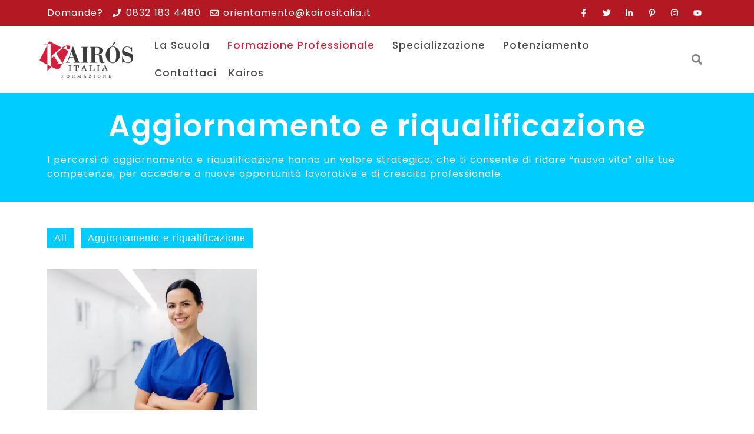

--- FILE ---
content_type: text/html; charset=UTF-8
request_url: https://formazione.kairositalia.it/category/formazione-professionale/aggiornamento-e-riqualificazione/
body_size: 87250
content:
<!doctype html>
<html dir="ltr" lang="it-IT" prefix="og: https://ogp.me/ns#">
<head> <script>
var gform;gform||(document.addEventListener("gform_main_scripts_loaded",function(){gform.scriptsLoaded=!0}),document.addEventListener("gform/theme/scripts_loaded",function(){gform.themeScriptsLoaded=!0}),window.addEventListener("DOMContentLoaded",function(){gform.domLoaded=!0}),gform={domLoaded:!1,scriptsLoaded:!1,themeScriptsLoaded:!1,isFormEditor:()=>"function"==typeof InitializeEditor,callIfLoaded:function(o){return!(!gform.domLoaded||!gform.scriptsLoaded||!gform.themeScriptsLoaded&&!gform.isFormEditor()||(gform.isFormEditor()&&console.warn("The use of gform.initializeOnLoaded() is deprecated in the form editor context and will be removed in Gravity Forms 3.1."),o(),0))},initializeOnLoaded:function(o){gform.callIfLoaded(o)||(document.addEventListener("gform_main_scripts_loaded",()=>{gform.scriptsLoaded=!0,gform.callIfLoaded(o)}),document.addEventListener("gform/theme/scripts_loaded",()=>{gform.themeScriptsLoaded=!0,gform.callIfLoaded(o)}),window.addEventListener("DOMContentLoaded",()=>{gform.domLoaded=!0,gform.callIfLoaded(o)}))},hooks:{action:{},filter:{}},addAction:function(o,r,e,t){gform.addHook("action",o,r,e,t)},addFilter:function(o,r,e,t){gform.addHook("filter",o,r,e,t)},doAction:function(o){gform.doHook("action",o,arguments)},applyFilters:function(o){return gform.doHook("filter",o,arguments)},removeAction:function(o,r){gform.removeHook("action",o,r)},removeFilter:function(o,r,e){gform.removeHook("filter",o,r,e)},addHook:function(o,r,e,t,n){null==gform.hooks[o][r]&&(gform.hooks[o][r]=[]);var d=gform.hooks[o][r];null==n&&(n=r+"_"+d.length),gform.hooks[o][r].push({tag:n,callable:e,priority:t=null==t?10:t})},doHook:function(r,o,e){var t;if(e=Array.prototype.slice.call(e,1),null!=gform.hooks[r][o]&&((o=gform.hooks[r][o]).sort(function(o,r){return o.priority-r.priority}),o.forEach(function(o){"function"!=typeof(t=o.callable)&&(t=window[t]),"action"==r?t.apply(null,e):e[0]=t.apply(null,e)})),"filter"==r)return e[0]},removeHook:function(o,r,t,n){var e;null!=gform.hooks[o][r]&&(e=(e=gform.hooks[o][r]).filter(function(o,r,e){return!!(null!=n&&n!=o.tag||null!=t&&t!=o.priority)}),gform.hooks[o][r]=e)}});
</script>
<meta charset="UTF-8"><script>if(navigator.userAgent.match(/MSIE|Internet Explorer/i)||navigator.userAgent.match(/Trident\/7\..*?rv:11/i)){var href=document.location.href;if(!href.match(/[?&]nowprocket/)){if(href.indexOf("?")==-1){if(href.indexOf("#")==-1){document.location.href=href+"?nowprocket=1"}else{document.location.href=href.replace("#","?nowprocket=1#")}}else{if(href.indexOf("#")==-1){document.location.href=href+"&nowprocket=1"}else{document.location.href=href.replace("#","&nowprocket=1#")}}}}</script><script>(()=>{class RocketLazyLoadScripts{constructor(){this.v="2.0.4",this.userEvents=["keydown","keyup","mousedown","mouseup","mousemove","mouseover","mouseout","touchmove","touchstart","touchend","touchcancel","wheel","click","dblclick","input"],this.attributeEvents=["onblur","onclick","oncontextmenu","ondblclick","onfocus","onmousedown","onmouseenter","onmouseleave","onmousemove","onmouseout","onmouseover","onmouseup","onmousewheel","onscroll","onsubmit"]}async t(){this.i(),this.o(),/iP(ad|hone)/.test(navigator.userAgent)&&this.h(),this.u(),this.l(this),this.m(),this.k(this),this.p(this),this._(),await Promise.all([this.R(),this.L()]),this.lastBreath=Date.now(),this.S(this),this.P(),this.D(),this.O(),this.M(),await this.C(this.delayedScripts.normal),await this.C(this.delayedScripts.defer),await this.C(this.delayedScripts.async),await this.T(),await this.F(),await this.j(),await this.A(),window.dispatchEvent(new Event("rocket-allScriptsLoaded")),this.everythingLoaded=!0,this.lastTouchEnd&&await new Promise(t=>setTimeout(t,500-Date.now()+this.lastTouchEnd)),this.I(),this.H(),this.U(),this.W()}i(){this.CSPIssue=sessionStorage.getItem("rocketCSPIssue"),document.addEventListener("securitypolicyviolation",t=>{this.CSPIssue||"script-src-elem"!==t.violatedDirective||"data"!==t.blockedURI||(this.CSPIssue=!0,sessionStorage.setItem("rocketCSPIssue",!0))},{isRocket:!0})}o(){window.addEventListener("pageshow",t=>{this.persisted=t.persisted,this.realWindowLoadedFired=!0},{isRocket:!0}),window.addEventListener("pagehide",()=>{this.onFirstUserAction=null},{isRocket:!0})}h(){let t;function e(e){t=e}window.addEventListener("touchstart",e,{isRocket:!0}),window.addEventListener("touchend",function i(o){o.changedTouches[0]&&t.changedTouches[0]&&Math.abs(o.changedTouches[0].pageX-t.changedTouches[0].pageX)<10&&Math.abs(o.changedTouches[0].pageY-t.changedTouches[0].pageY)<10&&o.timeStamp-t.timeStamp<200&&(window.removeEventListener("touchstart",e,{isRocket:!0}),window.removeEventListener("touchend",i,{isRocket:!0}),"INPUT"===o.target.tagName&&"text"===o.target.type||(o.target.dispatchEvent(new TouchEvent("touchend",{target:o.target,bubbles:!0})),o.target.dispatchEvent(new MouseEvent("mouseover",{target:o.target,bubbles:!0})),o.target.dispatchEvent(new PointerEvent("click",{target:o.target,bubbles:!0,cancelable:!0,detail:1,clientX:o.changedTouches[0].clientX,clientY:o.changedTouches[0].clientY})),event.preventDefault()))},{isRocket:!0})}q(t){this.userActionTriggered||("mousemove"!==t.type||this.firstMousemoveIgnored?"keyup"===t.type||"mouseover"===t.type||"mouseout"===t.type||(this.userActionTriggered=!0,this.onFirstUserAction&&this.onFirstUserAction()):this.firstMousemoveIgnored=!0),"click"===t.type&&t.preventDefault(),t.stopPropagation(),t.stopImmediatePropagation(),"touchstart"===this.lastEvent&&"touchend"===t.type&&(this.lastTouchEnd=Date.now()),"click"===t.type&&(this.lastTouchEnd=0),this.lastEvent=t.type,t.composedPath&&t.composedPath()[0].getRootNode()instanceof ShadowRoot&&(t.rocketTarget=t.composedPath()[0]),this.savedUserEvents.push(t)}u(){this.savedUserEvents=[],this.userEventHandler=this.q.bind(this),this.userEvents.forEach(t=>window.addEventListener(t,this.userEventHandler,{passive:!1,isRocket:!0})),document.addEventListener("visibilitychange",this.userEventHandler,{isRocket:!0})}U(){this.userEvents.forEach(t=>window.removeEventListener(t,this.userEventHandler,{passive:!1,isRocket:!0})),document.removeEventListener("visibilitychange",this.userEventHandler,{isRocket:!0}),this.savedUserEvents.forEach(t=>{(t.rocketTarget||t.target).dispatchEvent(new window[t.constructor.name](t.type,t))})}m(){const t="return false",e=Array.from(this.attributeEvents,t=>"data-rocket-"+t),i="["+this.attributeEvents.join("],[")+"]",o="[data-rocket-"+this.attributeEvents.join("],[data-rocket-")+"]",s=(e,i,o)=>{o&&o!==t&&(e.setAttribute("data-rocket-"+i,o),e["rocket"+i]=new Function("event",o),e.setAttribute(i,t))};new MutationObserver(t=>{for(const n of t)"attributes"===n.type&&(n.attributeName.startsWith("data-rocket-")||this.everythingLoaded?n.attributeName.startsWith("data-rocket-")&&this.everythingLoaded&&this.N(n.target,n.attributeName.substring(12)):s(n.target,n.attributeName,n.target.getAttribute(n.attributeName))),"childList"===n.type&&n.addedNodes.forEach(t=>{if(t.nodeType===Node.ELEMENT_NODE)if(this.everythingLoaded)for(const i of[t,...t.querySelectorAll(o)])for(const t of i.getAttributeNames())e.includes(t)&&this.N(i,t.substring(12));else for(const e of[t,...t.querySelectorAll(i)])for(const t of e.getAttributeNames())this.attributeEvents.includes(t)&&s(e,t,e.getAttribute(t))})}).observe(document,{subtree:!0,childList:!0,attributeFilter:[...this.attributeEvents,...e]})}I(){this.attributeEvents.forEach(t=>{document.querySelectorAll("[data-rocket-"+t+"]").forEach(e=>{this.N(e,t)})})}N(t,e){const i=t.getAttribute("data-rocket-"+e);i&&(t.setAttribute(e,i),t.removeAttribute("data-rocket-"+e))}k(t){Object.defineProperty(HTMLElement.prototype,"onclick",{get(){return this.rocketonclick||null},set(e){this.rocketonclick=e,this.setAttribute(t.everythingLoaded?"onclick":"data-rocket-onclick","this.rocketonclick(event)")}})}S(t){function e(e,i){let o=e[i];e[i]=null,Object.defineProperty(e,i,{get:()=>o,set(s){t.everythingLoaded?o=s:e["rocket"+i]=o=s}})}e(document,"onreadystatechange"),e(window,"onload"),e(window,"onpageshow");try{Object.defineProperty(document,"readyState",{get:()=>t.rocketReadyState,set(e){t.rocketReadyState=e},configurable:!0}),document.readyState="loading"}catch(t){console.log("WPRocket DJE readyState conflict, bypassing")}}l(t){this.originalAddEventListener=EventTarget.prototype.addEventListener,this.originalRemoveEventListener=EventTarget.prototype.removeEventListener,this.savedEventListeners=[],EventTarget.prototype.addEventListener=function(e,i,o){o&&o.isRocket||!t.B(e,this)&&!t.userEvents.includes(e)||t.B(e,this)&&!t.userActionTriggered||e.startsWith("rocket-")||t.everythingLoaded?t.originalAddEventListener.call(this,e,i,o):(t.savedEventListeners.push({target:this,remove:!1,type:e,func:i,options:o}),"mouseenter"!==e&&"mouseleave"!==e||t.originalAddEventListener.call(this,e,t.savedUserEvents.push,o))},EventTarget.prototype.removeEventListener=function(e,i,o){o&&o.isRocket||!t.B(e,this)&&!t.userEvents.includes(e)||t.B(e,this)&&!t.userActionTriggered||e.startsWith("rocket-")||t.everythingLoaded?t.originalRemoveEventListener.call(this,e,i,o):t.savedEventListeners.push({target:this,remove:!0,type:e,func:i,options:o})}}J(t,e){this.savedEventListeners=this.savedEventListeners.filter(i=>{let o=i.type,s=i.target||window;return e!==o||t!==s||(this.B(o,s)&&(i.type="rocket-"+o),this.$(i),!1)})}H(){EventTarget.prototype.addEventListener=this.originalAddEventListener,EventTarget.prototype.removeEventListener=this.originalRemoveEventListener,this.savedEventListeners.forEach(t=>this.$(t))}$(t){t.remove?this.originalRemoveEventListener.call(t.target,t.type,t.func,t.options):this.originalAddEventListener.call(t.target,t.type,t.func,t.options)}p(t){let e;function i(e){return t.everythingLoaded?e:e.split(" ").map(t=>"load"===t||t.startsWith("load.")?"rocket-jquery-load":t).join(" ")}function o(o){function s(e){const s=o.fn[e];o.fn[e]=o.fn.init.prototype[e]=function(){return this[0]===window&&t.userActionTriggered&&("string"==typeof arguments[0]||arguments[0]instanceof String?arguments[0]=i(arguments[0]):"object"==typeof arguments[0]&&Object.keys(arguments[0]).forEach(t=>{const e=arguments[0][t];delete arguments[0][t],arguments[0][i(t)]=e})),s.apply(this,arguments),this}}if(o&&o.fn&&!t.allJQueries.includes(o)){const e={DOMContentLoaded:[],"rocket-DOMContentLoaded":[]};for(const t in e)document.addEventListener(t,()=>{e[t].forEach(t=>t())},{isRocket:!0});o.fn.ready=o.fn.init.prototype.ready=function(i){function s(){parseInt(o.fn.jquery)>2?setTimeout(()=>i.bind(document)(o)):i.bind(document)(o)}return"function"==typeof i&&(t.realDomReadyFired?!t.userActionTriggered||t.fauxDomReadyFired?s():e["rocket-DOMContentLoaded"].push(s):e.DOMContentLoaded.push(s)),o([])},s("on"),s("one"),s("off"),t.allJQueries.push(o)}e=o}t.allJQueries=[],o(window.jQuery),Object.defineProperty(window,"jQuery",{get:()=>e,set(t){o(t)}})}P(){const t=new Map;document.write=document.writeln=function(e){const i=document.currentScript,o=document.createRange(),s=i.parentElement;let n=t.get(i);void 0===n&&(n=i.nextSibling,t.set(i,n));const c=document.createDocumentFragment();o.setStart(c,0),c.appendChild(o.createContextualFragment(e)),s.insertBefore(c,n)}}async R(){return new Promise(t=>{this.userActionTriggered?t():this.onFirstUserAction=t})}async L(){return new Promise(t=>{document.addEventListener("DOMContentLoaded",()=>{this.realDomReadyFired=!0,t()},{isRocket:!0})})}async j(){return this.realWindowLoadedFired?Promise.resolve():new Promise(t=>{window.addEventListener("load",t,{isRocket:!0})})}M(){this.pendingScripts=[];this.scriptsMutationObserver=new MutationObserver(t=>{for(const e of t)e.addedNodes.forEach(t=>{"SCRIPT"!==t.tagName||t.noModule||t.isWPRocket||this.pendingScripts.push({script:t,promise:new Promise(e=>{const i=()=>{const i=this.pendingScripts.findIndex(e=>e.script===t);i>=0&&this.pendingScripts.splice(i,1),e()};t.addEventListener("load",i,{isRocket:!0}),t.addEventListener("error",i,{isRocket:!0}),setTimeout(i,1e3)})})})}),this.scriptsMutationObserver.observe(document,{childList:!0,subtree:!0})}async F(){await this.X(),this.pendingScripts.length?(await this.pendingScripts[0].promise,await this.F()):this.scriptsMutationObserver.disconnect()}D(){this.delayedScripts={normal:[],async:[],defer:[]},document.querySelectorAll("script[type$=rocketlazyloadscript]").forEach(t=>{t.hasAttribute("data-rocket-src")?t.hasAttribute("async")&&!1!==t.async?this.delayedScripts.async.push(t):t.hasAttribute("defer")&&!1!==t.defer||"module"===t.getAttribute("data-rocket-type")?this.delayedScripts.defer.push(t):this.delayedScripts.normal.push(t):this.delayedScripts.normal.push(t)})}async _(){await this.L();let t=[];document.querySelectorAll("script[type$=rocketlazyloadscript][data-rocket-src]").forEach(e=>{let i=e.getAttribute("data-rocket-src");if(i&&!i.startsWith("data:")){i.startsWith("//")&&(i=location.protocol+i);try{const o=new URL(i).origin;o!==location.origin&&t.push({src:o,crossOrigin:e.crossOrigin||"module"===e.getAttribute("data-rocket-type")})}catch(t){}}}),t=[...new Map(t.map(t=>[JSON.stringify(t),t])).values()],this.Y(t,"preconnect")}async G(t){if(await this.K(),!0!==t.noModule||!("noModule"in HTMLScriptElement.prototype))return new Promise(e=>{let i;function o(){(i||t).setAttribute("data-rocket-status","executed"),e()}try{if(navigator.userAgent.includes("Firefox/")||""===navigator.vendor||this.CSPIssue)i=document.createElement("script"),[...t.attributes].forEach(t=>{let e=t.nodeName;"type"!==e&&("data-rocket-type"===e&&(e="type"),"data-rocket-src"===e&&(e="src"),i.setAttribute(e,t.nodeValue))}),t.text&&(i.text=t.text),t.nonce&&(i.nonce=t.nonce),i.hasAttribute("src")?(i.addEventListener("load",o,{isRocket:!0}),i.addEventListener("error",()=>{i.setAttribute("data-rocket-status","failed-network"),e()},{isRocket:!0}),setTimeout(()=>{i.isConnected||e()},1)):(i.text=t.text,o()),i.isWPRocket=!0,t.parentNode.replaceChild(i,t);else{const i=t.getAttribute("data-rocket-type"),s=t.getAttribute("data-rocket-src");i?(t.type=i,t.removeAttribute("data-rocket-type")):t.removeAttribute("type"),t.addEventListener("load",o,{isRocket:!0}),t.addEventListener("error",i=>{this.CSPIssue&&i.target.src.startsWith("data:")?(console.log("WPRocket: CSP fallback activated"),t.removeAttribute("src"),this.G(t).then(e)):(t.setAttribute("data-rocket-status","failed-network"),e())},{isRocket:!0}),s?(t.fetchPriority="high",t.removeAttribute("data-rocket-src"),t.src=s):t.src="data:text/javascript;base64,"+window.btoa(unescape(encodeURIComponent(t.text)))}}catch(i){t.setAttribute("data-rocket-status","failed-transform"),e()}});t.setAttribute("data-rocket-status","skipped")}async C(t){const e=t.shift();return e?(e.isConnected&&await this.G(e),this.C(t)):Promise.resolve()}O(){this.Y([...this.delayedScripts.normal,...this.delayedScripts.defer,...this.delayedScripts.async],"preload")}Y(t,e){this.trash=this.trash||[];let i=!0;var o=document.createDocumentFragment();t.forEach(t=>{const s=t.getAttribute&&t.getAttribute("data-rocket-src")||t.src;if(s&&!s.startsWith("data:")){const n=document.createElement("link");n.href=s,n.rel=e,"preconnect"!==e&&(n.as="script",n.fetchPriority=i?"high":"low"),t.getAttribute&&"module"===t.getAttribute("data-rocket-type")&&(n.crossOrigin=!0),t.crossOrigin&&(n.crossOrigin=t.crossOrigin),t.integrity&&(n.integrity=t.integrity),t.nonce&&(n.nonce=t.nonce),o.appendChild(n),this.trash.push(n),i=!1}}),document.head.appendChild(o)}W(){this.trash.forEach(t=>t.remove())}async T(){try{document.readyState="interactive"}catch(t){}this.fauxDomReadyFired=!0;try{await this.K(),this.J(document,"readystatechange"),document.dispatchEvent(new Event("rocket-readystatechange")),await this.K(),document.rocketonreadystatechange&&document.rocketonreadystatechange(),await this.K(),this.J(document,"DOMContentLoaded"),document.dispatchEvent(new Event("rocket-DOMContentLoaded")),await this.K(),this.J(window,"DOMContentLoaded"),window.dispatchEvent(new Event("rocket-DOMContentLoaded"))}catch(t){console.error(t)}}async A(){try{document.readyState="complete"}catch(t){}try{await this.K(),this.J(document,"readystatechange"),document.dispatchEvent(new Event("rocket-readystatechange")),await this.K(),document.rocketonreadystatechange&&document.rocketonreadystatechange(),await this.K(),this.J(window,"load"),window.dispatchEvent(new Event("rocket-load")),await this.K(),window.rocketonload&&window.rocketonload(),await this.K(),this.allJQueries.forEach(t=>t(window).trigger("rocket-jquery-load")),await this.K(),this.J(window,"pageshow");const t=new Event("rocket-pageshow");t.persisted=this.persisted,window.dispatchEvent(t),await this.K(),window.rocketonpageshow&&window.rocketonpageshow({persisted:this.persisted})}catch(t){console.error(t)}}async K(){Date.now()-this.lastBreath>45&&(await this.X(),this.lastBreath=Date.now())}async X(){return document.hidden?new Promise(t=>setTimeout(t)):new Promise(t=>requestAnimationFrame(t))}B(t,e){return e===document&&"readystatechange"===t||(e===document&&"DOMContentLoaded"===t||(e===window&&"DOMContentLoaded"===t||(e===window&&"load"===t||e===window&&"pageshow"===t)))}static run(){(new RocketLazyLoadScripts).t()}}RocketLazyLoadScripts.run()})();</script>
	
	<meta name="viewport" content="width=device-width, initial-scale=1">
	<link rel="profile" href="https://gmpg.org/xfn/11">
	<title>Aggiornamento e riqualificazione | Formazione Kairos</title>
<style id="wpr-usedcss">:where(.wp-block-button__link){box-shadow:none;text-decoration:none;border-radius:9999px;padding:calc(.667em + 2px) calc(1.333em + 2px)}:where(.wp-block-columns.has-background){padding:1.25em 2.375em}:where(.wp-block-post-comments input[type=submit]){border:none}:where(.wp-block-file__button){border-radius:2em;padding:.5em 1em}:where(.wp-block-file__button):is(a):active,:where(.wp-block-file__button):is(a):focus,:where(.wp-block-file__button):is(a):hover,:where(.wp-block-file__button):is(a):visited{box-shadow:none;color:#fff;opacity:.85;text-decoration:none}ol,ul{box-sizing:border-box}:where(.wp-block-navigation .wp-block-navigation__submenu-container .wp-block-navigation-item a:not(.wp-element-button)),:where(.wp-block-navigation .wp-block-navigation__submenu-container .wp-block-navigation-submenu a:not(.wp-element-button)),:where(.wp-block-navigation.has-background .wp-block-navigation-item a:not(.wp-element-button)),:where(.wp-block-navigation.has-background .wp-block-navigation-submenu a:not(.wp-element-button)){padding:.5em 1em}:where(p.has-text-color:not(.has-link-color)) a{color:inherit}:where(.wp-block-search__button){border:1px solid #ccc;padding:.375em .625em}:where(.wp-block-search__button-inside .wp-block-search__inside-wrapper){padding:4px;border:1px solid #949494}:where(.wp-block-search__button-inside .wp-block-search__inside-wrapper) .wp-block-search__input{border-radius:0;border:none;padding:0 0 0 .25em}:where(.wp-block-search__button-inside .wp-block-search__inside-wrapper) .wp-block-search__input:focus{outline:0}:where(.wp-block-search__button-inside .wp-block-search__inside-wrapper) :where(.wp-block-search__button){padding:.125em .5em}:root{--wp--preset--font-size--normal:16px;--wp--preset--font-size--huge:42px;--page-title-display:block}.screen-reader-text{border:0;clip:rect(1px,1px,1px,1px);clip-path:inset(50%);height:1px;margin:-1px;overflow:hidden;padding:0;position:absolute;width:1px;word-wrap:normal!important}.screen-reader-text:focus{background-color:#ddd;clip:auto!important;clip-path:none;color:#444;display:block;font-size:1em;height:auto;left:5px;line-height:normal;padding:15px 23px 14px;text-decoration:none;top:5px;width:auto;z-index:100000}html :where(.has-border-color){border-style:solid}html :where([style*=border-top-color]){border-top-style:solid}html :where([style*=border-right-color]){border-right-style:solid}html :where([style*=border-bottom-color]){border-bottom-style:solid}html :where([style*=border-left-color]){border-left-style:solid}html :where([style*=border-width]){border-style:solid}html :where([style*=border-top-width]){border-top-style:solid}html :where([style*=border-right-width]){border-right-style:solid}html :where([style*=border-bottom-width]){border-bottom-style:solid}html :where([style*=border-left-width]){border-left-style:solid}html :where(img[class*=wp-image-]){height:auto;max-width:100%}figure{margin:0 0 1em}body{--wp--preset--color--black:#000000;--wp--preset--color--cyan-bluish-gray:#abb8c3;--wp--preset--color--white:#ffffff;--wp--preset--color--pale-pink:#f78da7;--wp--preset--color--vivid-red:#cf2e2e;--wp--preset--color--luminous-vivid-orange:#ff6900;--wp--preset--color--luminous-vivid-amber:#fcb900;--wp--preset--color--light-green-cyan:#7bdcb5;--wp--preset--color--vivid-green-cyan:#00d084;--wp--preset--color--pale-cyan-blue:#8ed1fc;--wp--preset--color--vivid-cyan-blue:#0693e3;--wp--preset--color--vivid-purple:#9b51e0;--wp--preset--gradient--vivid-cyan-blue-to-vivid-purple:linear-gradient(135deg,rgba(6, 147, 227, 1) 0%,rgb(155, 81, 224) 100%);--wp--preset--gradient--light-green-cyan-to-vivid-green-cyan:linear-gradient(135deg,rgb(122, 220, 180) 0%,rgb(0, 208, 130) 100%);--wp--preset--gradient--luminous-vivid-amber-to-luminous-vivid-orange:linear-gradient(135deg,rgba(252, 185, 0, 1) 0%,rgba(255, 105, 0, 1) 100%);--wp--preset--gradient--luminous-vivid-orange-to-vivid-red:linear-gradient(135deg,rgba(255, 105, 0, 1) 0%,rgb(207, 46, 46) 100%);--wp--preset--gradient--very-light-gray-to-cyan-bluish-gray:linear-gradient(135deg,rgb(238, 238, 238) 0%,rgb(169, 184, 195) 100%);--wp--preset--gradient--cool-to-warm-spectrum:linear-gradient(135deg,rgb(74, 234, 220) 0%,rgb(151, 120, 209) 20%,rgb(207, 42, 186) 40%,rgb(238, 44, 130) 60%,rgb(251, 105, 98) 80%,rgb(254, 248, 76) 100%);--wp--preset--gradient--blush-light-purple:linear-gradient(135deg,rgb(255, 206, 236) 0%,rgb(152, 150, 240) 100%);--wp--preset--gradient--blush-bordeaux:linear-gradient(135deg,rgb(254, 205, 165) 0%,rgb(254, 45, 45) 50%,rgb(107, 0, 62) 100%);--wp--preset--gradient--luminous-dusk:linear-gradient(135deg,rgb(255, 203, 112) 0%,rgb(199, 81, 192) 50%,rgb(65, 88, 208) 100%);--wp--preset--gradient--pale-ocean:linear-gradient(135deg,rgb(255, 245, 203) 0%,rgb(182, 227, 212) 50%,rgb(51, 167, 181) 100%);--wp--preset--gradient--electric-grass:linear-gradient(135deg,rgb(202, 248, 128) 0%,rgb(113, 206, 126) 100%);--wp--preset--gradient--midnight:linear-gradient(135deg,rgb(2, 3, 129) 0%,rgb(40, 116, 252) 100%);--wp--preset--duotone--dark-grayscale:url('#wp-duotone-dark-grayscale');--wp--preset--duotone--grayscale:url('#wp-duotone-grayscale');--wp--preset--duotone--purple-yellow:url('#wp-duotone-purple-yellow');--wp--preset--duotone--blue-red:url('#wp-duotone-blue-red');--wp--preset--duotone--midnight:url('#wp-duotone-midnight');--wp--preset--duotone--magenta-yellow:url('#wp-duotone-magenta-yellow');--wp--preset--duotone--purple-green:url('#wp-duotone-purple-green');--wp--preset--duotone--blue-orange:url('#wp-duotone-blue-orange');--wp--preset--font-size--small:13px;--wp--preset--font-size--medium:20px;--wp--preset--font-size--large:36px;--wp--preset--font-size--x-large:42px;--wp--preset--spacing--20:0.44rem;--wp--preset--spacing--30:0.67rem;--wp--preset--spacing--40:1rem;--wp--preset--spacing--50:1.5rem;--wp--preset--spacing--60:2.25rem;--wp--preset--spacing--70:3.38rem;--wp--preset--spacing--80:5.06rem;margin:0;font-family:-apple-system,BlinkMacSystemFont,'Segoe UI',Roboto,'Helvetica Neue',Arial,'Noto Sans',sans-serif,'Apple Color Emoji','Segoe UI Emoji','Segoe UI Symbol','Noto Color Emoji';font-size:1rem;font-weight:400;line-height:1.5;color:#333;background-color:#fff;-webkit-font-smoothing:antialiased;-moz-osx-font-smoothing:grayscale}:where(.is-layout-flex){gap:.5em}:where(.wp-block-columns.is-layout-flex){gap:2em}input[class*=apbct].apbct_special_field{display:none!important}.apbct-tooltip{border-radius:5px;background:#d3d3d3;display:none;position:inherit;margin-top:5px;left:5px;opacity:.9}.apbct-popup-fade:before{content:'';background:#000;position:fixed;left:0;top:0;width:100%;height:100%;opacity:.7;z-index:9999}.apbct-popup{position:fixed;top:20%;left:50%;padding:20px;width:360px;margin-left:-200px;background:#fff;border:1px solid;border-radius:4px;z-index:99999;opacity:1}.cmplz-video.cmplz-iframe-styles{background-color:transparent}.cmplz-video.cmplz-hidden{visibility:hidden!important}.cmplz-blocked-content-notice{display:none}.cmplz-blocked-content-container,.cmplz-wp-video{-webkit-animation-name:cmplz-fadein;animation-name:cmplz-fadein;-webkit-animation-duration:.6s;animation-duration:.6s;background:#fff;border:0;border-radius:3px;box-shadow:0 0 1px 0 rgba(0,0,0,.5),0 1px 10px 0 rgba(0,0,0,.15);display:flex;justify-content:center;align-items:center;background-repeat:no-repeat!important;background-size:cover!important;height:inherit;position:relative}.cmplz-blocked-content-container iframe,.cmplz-wp-video iframe{max-height:100%;border:0!important}.cmplz-blocked-content-container .cmplz-blocked-content-notice,.cmplz-wp-video .cmplz-blocked-content-notice{white-space:normal;text-transform:initial;position:absolute!important;width:100%;top:50%;left:50%;transform:translate(-50%,-50%);max-width:300px;font-size:14px;padding:10px;background-color:rgba(0,0,0,.5);color:#fff;text-align:center;z-index:98;line-height:23px}.cmplz-blocked-content-container .cmplz-blocked-content-notice .cmplz-links,.cmplz-wp-video .cmplz-blocked-content-notice .cmplz-links{display:block;margin-bottom:10px}.cmplz-blocked-content-container .cmplz-blocked-content-notice .cmplz-links a,.cmplz-wp-video .cmplz-blocked-content-notice .cmplz-links a{color:#fff}.cmplz-blocked-content-container div div{display:none}.cmplz-wp-video .cmplz-placeholder-element{width:100%;height:inherit}@-webkit-keyframes cmplz-fadein{from{opacity:0}to{opacity:1}}@keyframes cmplz-fadein{from{opacity:0}to{opacity:1}}html{line-height:1.15;-webkit-text-size-adjust:100%}*,:after,:before{-webkit-box-sizing:border-box;box-sizing:border-box}h1,h2,h3,h4,h5,h6{margin-top:.5rem;margin-bottom:1rem;font-family:inherit;font-weight:500;line-height:1.2;color:inherit}h1{font-size:2.5rem}h2{font-size:2rem}h3{font-size:1.75rem}h4{font-size:1.5rem}h5{font-size:1.25rem}h6{font-size:1rem}p{margin-top:0;margin-bottom:.9rem}hr{-webkit-box-sizing:content-box;box-sizing:content-box;height:0;overflow:visible}pre{font-family:monospace,monospace;font-size:1em;white-space:pre-wrap}a{background-color:transparent;text-decoration:none;color:#c36}a:active,a:hover{color:#336}a:not([href]):not([tabindex]),a:not([href]):not([tabindex]):focus,a:not([href]):not([tabindex]):hover{color:inherit;text-decoration:none}a:not([href]):not([tabindex]):focus{outline:0}abbr[title]{border-bottom:none;-webkit-text-decoration:underline dotted;text-decoration:underline dotted}b,strong{font-weight:bolder}code,kbd,samp{font-family:monospace,monospace;font-size:1em}small{font-size:80%}sub,sup{font-size:75%;line-height:0;position:relative;vertical-align:baseline}sub{bottom:-.25em}sup{top:-.5em}img{border-style:none;height:auto;max-width:100%}details,select{display:block}summary{display:list-item}figcaption{font-size:16px;color:#333;line-height:1.4;font-style:italic;font-weight:400}[hidden],template{display:none}@media print{*,:after,:before{background:0 0!important;color:#000!important;-webkit-box-shadow:none!important;box-shadow:none!important;text-shadow:none!important}a,a:visited{text-decoration:underline}a[href]:after{content:" (" attr(href) ")"}abbr[title]:after{content:" (" attr(title) ")"}a[href^="#"]:after,a[href^="javascript:"]:after{content:""}pre{white-space:pre-wrap!important}blockquote,pre{page-break-inside:avoid;border:1px solid #ccc}thead{display:table-header-group}img,tr{page-break-inside:avoid}h2,h3,p{orphans:3;widows:3}h2,h3{page-break-after:avoid}}label{display:inline-block;line-height:1;vertical-align:middle}button,input,optgroup,select,textarea{font-family:inherit;font-size:1rem;line-height:1.5;margin:0}input[type=date],input[type=email],input[type=number],input[type=password],input[type=search],input[type=tel],input[type=text],input[type=url],select,textarea{width:100%;border:1px solid #666;border-radius:3px;padding:.5rem 1rem;-webkit-transition:.3s;-o-transition:.3s;transition:all .3s}input[type=date]:focus,input[type=email]:focus,input[type=number]:focus,input[type=password]:focus,input[type=search]:focus,input[type=tel]:focus,input[type=text]:focus,input[type=url]:focus,select:focus,textarea:focus{border-color:#333}button,input{overflow:visible}button,select{text-transform:none}[type=button],[type=reset],[type=submit],button{width:auto;-webkit-appearance:button}[type=button]::-moz-focus-inner,[type=reset]::-moz-focus-inner,[type=submit]::-moz-focus-inner,button::-moz-focus-inner{border-style:none;padding:0}[type=button]:-moz-focusring,[type=reset]:-moz-focusring,[type=submit]:-moz-focusring,button:-moz-focusring{outline:ButtonText dotted 1px}[type=button],[type=submit],button{display:inline-block;font-weight:400;color:#c36;text-align:center;white-space:nowrap;-webkit-user-select:none;-moz-user-select:none;-ms-user-select:none;user-select:none;background-color:transparent;border:1px solid #c36;padding:.5rem 1rem;font-size:1rem;border-radius:3px;-webkit-transition:.3s;-o-transition:.3s;transition:all .3s}[type=button]:focus,[type=submit]:focus,button:focus{outline:-webkit-focus-ring-color auto 5px}[type=button]:focus,[type=button]:hover,[type=submit]:focus,[type=submit]:hover,button:focus,button:hover{color:#fff;background-color:#c36;text-decoration:none}[type=button]:not(:disabled),[type=submit]:not(:disabled),button:not(:disabled){cursor:pointer}fieldset{padding:.35em .75em .625em}legend{-webkit-box-sizing:border-box;box-sizing:border-box;color:inherit;display:table;max-width:100%;padding:0;white-space:normal}progress{vertical-align:baseline}textarea{overflow:auto;resize:vertical}[type=checkbox],[type=radio]{-webkit-box-sizing:border-box;box-sizing:border-box;padding:0}[type=number]::-webkit-inner-spin-button,[type=number]::-webkit-outer-spin-button{height:auto}[type=search]{-webkit-appearance:textfield;outline-offset:-2px}[type=search]::-webkit-search-decoration{-webkit-appearance:none}::-webkit-file-upload-button{-webkit-appearance:button;font:inherit}table{background-color:transparent;width:100%;margin-bottom:15px;font-size:.9em;border-spacing:0;border-collapse:collapse}table td,table th{padding:15px;line-height:1.5;vertical-align:top;border:1px solid hsla(0,0%,50.2%,.5019607843137255)}table th{font-weight:700}table tfoot th,table thead th{font-size:1em}table caption+thead tr:first-child td,table caption+thead tr:first-child th,table colgroup+thead tr:first-child td,table colgroup+thead tr:first-child th,table thead:first-child tr:first-child td,table thead:first-child tr:first-child th{border-top:1px solid hsla(0,0%,50.2%,.5019607843137255)}table tbody>tr:nth-child(odd)>td,table tbody>tr:nth-child(odd)>th{background-color:hsla(0,0%,50.2%,.07058823529411765)}table tbody tr:hover>td,table tbody tr:hover>th{background-color:hsla(0,0%,50.2%,.10196078431372549)}table tbody+tbody{border-top:2px solid hsla(0,0%,50.2%,.5019607843137255)}dd,dl,dt,li,ol,ul{margin-top:0;margin-bottom:0;border:0;outline:0;font-size:100%;vertical-align:baseline;background:0 0}.sticky{position:relative;display:block}.hide{display:none!important}.screen-reader-text{clip:rect(1px,1px,1px,1px);height:1px;overflow:hidden;position:absolute!important;width:1px;word-wrap:normal!important}.screen-reader-text:focus{background-color:#eee;clip:auto!important;-webkit-clip-path:none;clip-path:none;color:#333;display:block;font-size:1rem;height:auto;left:5px;line-height:normal;padding:15px 23px 14px;text-decoration:none;top:5px;width:auto;z-index:100000}.site-header{display:-webkit-box;display:-ms-flexbox;display:flex;-ms-flex-wrap:wrap;flex-wrap:wrap;-webkit-box-pack:justify;-ms-flex-pack:justify;justify-content:space-between;padding-top:1rem;padding-bottom:1rem;position:relative}.site-navigation-toggle-holder{-webkit-box-pack:end;-ms-flex-pack:end;justify-content:flex-end;-webkit-box-flex:1;-ms-flex-positive:1;flex-grow:1;max-width:20%;padding:8px 15px}.site-navigation-toggle-holder,.site-navigation-toggle-holder .site-navigation-toggle{display:-webkit-box;display:-ms-flexbox;display:flex;-webkit-box-align:center;-ms-flex-align:center;align-items:center}.site-navigation-toggle-holder .site-navigation-toggle{-webkit-box-pack:center;-ms-flex-pack:center;justify-content:center;font-size:22px;padding:.25em;cursor:pointer;border:0 solid;border-radius:3px;background-color:rgba(0,0,0,.05);color:#494c4f}.site-navigation-toggle-holder.elementor-active .site-navigation-toggle i:before{content:"\e87f"}.site-navigation-dropdown{margin-top:10px;-webkit-transition:max-height .3s,-webkit-transform .3s;transition:max-height .3s,-webkit-transform .3s;-o-transition:max-height .3s,transform .3s;transition:max-height .3s,transform .3s;transition:max-height .3s,transform .3s,-webkit-transform .3s;-webkit-transform-origin:top;-ms-transform-origin:top;transform-origin:top;position:absolute;bottom:0;left:0;z-index:10000;width:100%}.site-navigation-toggle-holder:not(.elementor-active)+.site-navigation-dropdown{-webkit-transform:scaleY(0);-ms-transform:scaleY(0);transform:scaleY(0);max-height:0}.site-navigation-toggle-holder.elementor-active+.site-navigation-dropdown{-webkit-transform:scaleY(1);-ms-transform:scaleY(1);transform:scaleY(1);max-height:100vh}.site-navigation-dropdown ul{padding:0}.site-navigation-dropdown ul.menu{position:absolute;width:100%;padding:0;margin:0;background:#fff}.site-navigation-dropdown ul.menu li{display:block;width:100%;position:relative}.site-navigation-dropdown ul.menu li a{display:block;padding:20px;background:#fff;color:#55595c;-webkit-box-shadow:inset 0 -1px 0 rgba(0,0,0,.10196078431372549);box-shadow:inset 0 -1px 0 rgba(0,0,0,.10196078431372549)}.site-navigation-dropdown ul.menu li.current-menu-item a{color:#fff;background:#55595c}.site-navigation-dropdown ul.menu>li li{-webkit-transition:max-height .3s,-webkit-transform .3s;transition:max-height .3s,-webkit-transform .3s;-o-transition:max-height .3s,transform .3s;transition:max-height .3s,transform .3s;transition:max-height .3s,transform .3s,-webkit-transform .3s;-webkit-transform-origin:top;-ms-transform-origin:top;transform-origin:top;-webkit-transform:scaleY(0);-ms-transform:scaleY(0);transform:scaleY(0);max-height:0}.site-navigation-dropdown ul.menu li.elementor-active>ul>li{-webkit-transform:scaleY(1);-ms-transform:scaleY(1);transform:scaleY(1);max-height:100vh}.site-header:not(.dynamic-header){margin-right:auto;margin-left:auto;width:100%}@media (max-width:575px){.site-header:not(.dynamic-header){padding-right:10px;padding-left:10px}}@media (min-width:576px){.site-header:not(.dynamic-header){max-width:500px}}@media (min-width:768px){.site-header:not(.dynamic-header){max-width:600px}}@media (min-width:992px){.site-header:not(.dynamic-header){max-width:800px}}@media (min-width:1200px){.site-header:not(.dynamic-header){max-width:1140px}}.site-header+.elementor{min-height:calc(100vh - 320px)}.dialog-widget-content{background-color:#fff;position:absolute;border-radius:3px;box-shadow:2px 8px 23px 3px rgba(0,0,0,.2);overflow:hidden}.dialog-message{font-size:12px;line-height:1.5;box-sizing:border-box}.dialog-type-lightbox{position:fixed;height:100%;width:100%;bottom:0;left:0;background-color:rgba(0,0,0,.8);z-index:9999;-webkit-user-select:none;-moz-user-select:none;user-select:none}.dialog-type-lightbox .dialog-widget-content{margin:auto;width:375px}.dialog-type-lightbox .dialog-header{font-size:15px;color:#495157;padding:30px 0 10px;font-weight:500}.dialog-type-lightbox .dialog-message{padding:0 30px 30px;min-height:50px}.dialog-type-lightbox:not(.elementor-popup-modal) .dialog-header,.dialog-type-lightbox:not(.elementor-popup-modal) .dialog-message{text-align:center}.dialog-type-lightbox .dialog-buttons-wrapper{border-top:1px solid #e6e9ec;text-align:center}.dialog-type-lightbox .dialog-buttons-wrapper>.dialog-button{font-family:Roboto,Arial,Helvetica,Verdana,sans-serif;width:50%;border:none;background:0 0;color:#6d7882;font-size:15px;cursor:pointer;padding:13px 0;outline:0}.dialog-type-lightbox .dialog-buttons-wrapper>.dialog-button:hover{background-color:#f4f6f7}.dialog-type-lightbox .dialog-buttons-wrapper>.dialog-button.dialog-ok{color:#b01b1b}.dialog-type-lightbox .dialog-buttons-wrapper>.dialog-button.dialog-take_over{color:#39b54a}.dialog-type-lightbox .dialog-buttons-wrapper>.dialog-button:active{background-color:rgba(230,233,236,.5)}.dialog-type-lightbox .dialog-buttons-wrapper>.dialog-button::-moz-focus-inner{border:0}.dialog-close-button{cursor:pointer;position:absolute;margin-top:15px;right:15px;font-size:15px;line-height:1}.dialog-close-button:not(:hover){opacity:.4}.dialog-alert-widget .dialog-buttons-wrapper>button{width:100%}.dialog-confirm-widget .dialog-button:first-child{border-right:1px solid #e6e9ec}#elementor-change-exit-preference-dialog .dialog-message a{cursor:pointer}#elementor-change-exit-preference-dialog .dialog-message>div{margin-bottom:10px}#elementor-change-exit-preference-dialog .dialog-ok{color:#39b54a}#e-experiments-dependency-dialog .dialog-confirm-header{font-weight:600}#e-experiments-dependency-dialog .dialog-ok,#e-kit-elements-defaults-create-dialog .dialog-ok{color:#39b54a}.dialog-prevent-scroll{overflow:hidden;max-height:100vh}@media (min-width:1024px){body.admin-bar .dialog-lightbox-widget{height:calc(100vh - 32px)}}.flatpickr-calendar{width:280px}.elementor-templates-modal .dialog-widget-content{font-family:Roboto,Arial,Helvetica,Verdana,sans-serif;background-color:#f1f3f5;width:100%}@media (max-width:1439px){.elementor-templates-modal .dialog-widget-content{max-width:990px}}@media (min-width:1440px){.elementor-templates-modal .dialog-widget-content{max-width:1200px}}.elementor-templates-modal .dialog-header{padding:0;background-color:#fff;box-shadow:0 0 8px rgba(0,0,0,.1);position:relative;z-index:1}.elementor-templates-modal .dialog-buttons-wrapper{background-color:#fff;border:none;display:none;justify-content:flex-end;padding:5px;box-shadow:0 0 8px rgba(0,0,0,.1);position:relative}.elementor-templates-modal .dialog-buttons-wrapper .elementor-button{height:40px;margin-left:5px}.elementor-templates-modal .dialog-buttons-wrapper .elementor-button-success{padding:12px 36px;color:#fff;width:auto;font-size:15px}.elementor-templates-modal .dialog-buttons-wrapper .elementor-button-success:hover{background-color:#39b54a}.elementor-templates-modal .dialog-message{height:750px;max-height:85vh;overflow-y:scroll;padding-top:25px}.elementor-templates-modal .dialog-content{height:100%}.elementor-templates-modal .dialog-loading{display:none}.elementor-screen-only,.screen-reader-text,.screen-reader-text span{position:absolute;top:-10000em;width:1px;height:1px;margin:-1px;padding:0;overflow:hidden;clip:rect(0,0,0,0);border:0}#e-enable-unfiltered-files-dialog-import-template .dialog-confirm-ok{color:#39b54a}#e-enable-unfiltered-files-dialog-import-template .dialog-confirm-cancel{color:#b01b1b}.elementor{-webkit-hyphens:manual;hyphens:manual}.elementor *,.elementor :after,.elementor :before{box-sizing:border-box}.elementor a{box-shadow:none;text-decoration:none}.elementor hr{margin:0;background-color:transparent}.elementor img{height:auto;max-width:100%;border:none;border-radius:0;box-shadow:none}.elementor .elementor-widget:not(.elementor-widget-text-editor):not(.elementor-widget-theme-post-content) figure{margin:0}.elementor embed,.elementor iframe,.elementor object,.elementor video{max-width:100%;width:100%;margin:0;line-height:1;border:none}.elementor .elementor-background-video-container{height:100%;width:100%;top:0;left:0;position:absolute;overflow:hidden;z-index:0;direction:ltr;transition:opacity 1s;pointer-events:none}.elementor .elementor-background-video-container.elementor-loading{opacity:0}.elementor .elementor-background-video-embed{max-width:none}.elementor .elementor-background-video-embed,.elementor .elementor-background-video-hosted{position:absolute;top:50%;left:50%;transform:translate(-50%,-50%)}.elementor .elementor-background-overlay,.elementor .elementor-background-slideshow{height:100%;width:100%;top:0;left:0;position:absolute}.elementor .elementor-background-slideshow{z-index:0}.elementor .elementor-background-slideshow__slide__image{width:100%;height:100%;background-position:50%;background-size:cover}.e-con-inner>.elementor-element.elementor-absolute,.e-con>.elementor-element.elementor-absolute,.elementor-widget-wrap>.elementor-element.elementor-absolute{position:absolute}.elementor-widget-wrap .elementor-element.elementor-widget__width-auto{max-width:100%}.elementor-element{--flex-direction:initial;--flex-wrap:initial;--justify-content:initial;--align-items:initial;--align-content:initial;--gap:initial;--flex-basis:initial;--flex-grow:initial;--flex-shrink:initial;--order:initial;--align-self:initial;flex-basis:var(--flex-basis);flex-grow:var(--flex-grow);flex-shrink:var(--flex-shrink);order:var(--order);align-self:var(--align-self)}.elementor-element.elementor-absolute{z-index:1}.elementor-element:where(.e-con-full,.elementor-widget){flex-direction:var(--flex-direction);flex-wrap:var(--flex-wrap);justify-content:var(--justify-content);align-items:var(--align-items);align-content:var(--align-content);gap:var(--gap)}.elementor-invisible{visibility:hidden}.elementor-align-center{text-align:center}.elementor-align-center .elementor-button{width:auto}.elementor-align-right{text-align:right}.elementor-align-right .elementor-button{width:auto}.elementor-align-justify .elementor-button{width:100%}.elementor-ken-burns{transition-property:transform;transition-duration:10s;transition-timing-function:linear}.elementor-ken-burns--out{transform:scale(1.3)}.elementor-ken-burns--active{transition-duration:20s}.elementor-ken-burns--active.elementor-ken-burns--out{transform:scale(1)}.elementor-ken-burns--active.elementor-ken-burns--in{transform:scale(1.3)}@media (max-width:767px){table table{font-size:.8em}table table td,table table th{padding:7px;line-height:1.3}table table th{font-weight:400}.elementor-mobile-align-center{text-align:center}.elementor-mobile-align-center .elementor-button{width:auto}.elementor-mobile-align-justify .elementor-button{width:100%}}.elementor-page-title{display:var(--page-title-display)}.elementor-section{position:relative}.elementor-section .elementor-container{display:flex;margin-right:auto;margin-left:auto;position:relative}@media (max-width:1024px){body.admin-bar .dialog-type-lightbox{position:sticky;height:100vh}.elementor-section .elementor-container{flex-wrap:wrap}}.elementor-section.elementor-section-stretched{position:relative;width:100%}.elementor-section.elementor-section-items-middle>.elementor-container{align-items:center}.elementor-widget-wrap{position:relative;width:100%;flex-wrap:wrap;align-content:flex-start}.elementor:not(.elementor-bc-flex-widget) .elementor-widget-wrap{display:flex}.elementor-widget-wrap>.elementor-element{width:100%}.elementor-widget-wrap.e-swiper-container{width:calc(100% - (var(--e-column-margin-left,0px) + var(--e-column-margin-right,0px)))}.elementor-widget{position:relative}.elementor-widget:not(:last-child){margin-bottom:20px}.elementor-widget:not(:last-child).elementor-absolute,.elementor-widget:not(:last-child).elementor-widget__width-auto{margin-bottom:0}.elementor-column{position:relative;min-height:1px;display:flex}.elementor-column-wrap{width:100%;position:relative;display:flex}.elementor-column-gap-default>.elementor-column>.elementor-element-populated{padding:10px}.elementor-column-gap-wide>.elementor-column>.elementor-element-populated{padding:20px}.elementor-inner-section .elementor-column-gap-no .elementor-element-populated{padding:0}@media (min-width:768px){.elementor-column.elementor-col-16{width:16.666%}.elementor-column.elementor-col-33{width:33.333%}.elementor-column.elementor-col-50{width:50%}.elementor-column.elementor-col-100{width:100%}}@media (min-width:768px) and (max-width:1024px){.elementor-reverse-tablet>.elementor-container>:first-child{order:10}.elementor-reverse-tablet>.elementor-container>:nth-child(2){order:9}.elementor-reverse-tablet>.elementor-container>:nth-child(3){order:8}.elementor-reverse-tablet>.elementor-container>:nth-child(4){order:7}.elementor-reverse-tablet>.elementor-container>:nth-child(5){order:6}.elementor-reverse-tablet>.elementor-container>:nth-child(6){order:5}.elementor-reverse-tablet>.elementor-container>:nth-child(7){order:4}.elementor-reverse-tablet>.elementor-container>:nth-child(8){order:3}.elementor-reverse-tablet>.elementor-container>:nth-child(9){order:2}.elementor-reverse-tablet>.elementor-container>:nth-child(10){order:1}}@media (min-width:-1px) and (max-width:1024px){.elementor-reverse-tablet>.elementor-container>:first-child{order:10}.elementor-reverse-tablet>.elementor-container>:nth-child(2){order:9}.elementor-reverse-tablet>.elementor-container>:nth-child(3){order:8}.elementor-reverse-tablet>.elementor-container>:nth-child(4){order:7}.elementor-reverse-tablet>.elementor-container>:nth-child(5){order:6}.elementor-reverse-tablet>.elementor-container>:nth-child(6){order:5}.elementor-reverse-tablet>.elementor-container>:nth-child(7){order:4}.elementor-reverse-tablet>.elementor-container>:nth-child(8){order:3}.elementor-reverse-tablet>.elementor-container>:nth-child(9){order:2}.elementor-reverse-tablet>.elementor-container>:nth-child(10){order:1}}@media (min-width:768px) and (max-width:-1px){.elementor-reverse-tablet>.elementor-container>:first-child,.elementor-reverse-tablet>.elementor-container>:nth-child(10),.elementor-reverse-tablet>.elementor-container>:nth-child(2),.elementor-reverse-tablet>.elementor-container>:nth-child(3),.elementor-reverse-tablet>.elementor-container>:nth-child(4),.elementor-reverse-tablet>.elementor-container>:nth-child(5),.elementor-reverse-tablet>.elementor-container>:nth-child(6),.elementor-reverse-tablet>.elementor-container>:nth-child(7),.elementor-reverse-tablet>.elementor-container>:nth-child(8),.elementor-reverse-tablet>.elementor-container>:nth-child(9){order:0}}ul.elementor-icon-list-items.elementor-inline-items{display:flex;flex-wrap:wrap}ul.elementor-icon-list-items.elementor-inline-items .elementor-inline-item{word-break:break-word}.elementor-grid{display:grid;grid-column-gap:var(--grid-column-gap);grid-row-gap:var(--grid-row-gap)}.elementor-grid .elementor-grid-item{min-width:0}.elementor-grid-3 .elementor-grid{grid-template-columns:repeat(3,1fr)}@media (min-width:1025px){#elementor-device-mode:after{content:"desktop"}}@media (min-width:-1px){#elementor-device-mode:after{content:"widescreen"}}@media (max-width:-1px){#elementor-device-mode:after{content:"laptop";content:"tablet_extra"}}@media (max-width:1024px){.elementor-grid-tablet-2 .elementor-grid{grid-template-columns:repeat(2,1fr)}#elementor-device-mode:after{content:"tablet"}}@media (max-width:-1px){#elementor-device-mode:after{content:"mobile_extra"}}@media (max-width:767px){.elementor-reverse-mobile>.elementor-container>:first-child{order:10}.elementor-reverse-mobile>.elementor-container>:nth-child(2){order:9}.elementor-reverse-mobile>.elementor-container>:nth-child(3){order:8}.elementor-reverse-mobile>.elementor-container>:nth-child(4){order:7}.elementor-reverse-mobile>.elementor-container>:nth-child(5){order:6}.elementor-reverse-mobile>.elementor-container>:nth-child(6){order:5}.elementor-reverse-mobile>.elementor-container>:nth-child(7){order:4}.elementor-reverse-mobile>.elementor-container>:nth-child(8){order:3}.elementor-reverse-mobile>.elementor-container>:nth-child(9){order:2}.elementor-reverse-mobile>.elementor-container>:nth-child(10){order:1}.elementor-column{width:100%}.elementor-grid-mobile-1 .elementor-grid{grid-template-columns:repeat(1,1fr)}#elementor-device-mode:after{content:"mobile"}}.e-con{--border-radius:0;--display:flex;--flex-direction:column;--flex-basis:auto;--flex-grow:0;--flex-shrink:1;--content-width:Min(100%,var(--container-max-width,1140px));--width:100%;--min-height:initial;--height:auto;--text-align:initial;--margin-top:0;--margin-right:0;--margin-bottom:0;--margin-left:0;--padding-top:var(--container-default-padding-top,10px);--padding-right:var(--container-default-padding-right,10px);--padding-bottom:var(--container-default-padding-bottom,10px);--padding-left:var(--container-default-padding-left,10px);--position:relative;--z-index:revert;--overflow:visible;--gap:var(--widgets-spacing,20px);--overlay-mix-blend-mode:initial;--overlay-opacity:1;--overlay-transition:0.3s;position:var(--position);flex:var(--flex-grow) var(--flex-shrink) var(--flex-basis);width:var(--width);min-width:0;min-height:var(--min-height);height:var(--height);border-radius:var(--border-radius);margin:var(--margin-top) var(--margin-right) var(--margin-bottom) var(--margin-left);padding-left:var(--padding-left);padding-right:var(--padding-right);z-index:var(--z-index);overflow:var(--overflow);transition:background var(--background-transition,.3s),border var(--border-transition,.3s),box-shadow var(--border-transition,.3s),transform var(--e-con-transform-transition-duration,.4s);--container-max-width:1140px}.e-con>.e-con-inner{flex-direction:var(--flex-direction);text-align:var(--text-align);padding-top:var(--padding-top);padding-bottom:var(--padding-bottom);flex-wrap:var(--flex-wrap);justify-content:var(--justify-content);align-items:var(--align-items);align-content:var(--align-content);gap:var(--gap);width:100%;max-width:var(--content-width);margin:0 auto;padding-inline:0;height:100%;flex-basis:auto;flex-grow:1;flex-shrink:1;align-self:auto}.e-con,.e-con>.e-con-inner{display:var(--display)}:is(.elementor-section-wrap,[data-elementor-id])>.e-con{--margin-right:auto;--margin-left:auto;max-width:min(100%,var(--width))}.e-con .elementor-widget.elementor-widget{margin-bottom:0}.e-con:before,.e-con>.e-con-inner>.elementor-background-slideshow:before,.e-con>.e-con-inner>.elementor-background-video-container:before,.e-con>.elementor-background-slideshow:before,.e-con>.elementor-background-video-container:before{content:var(--background-overlay);display:block;position:absolute;width:100%;height:100%;left:0;top:0;mix-blend-mode:var(--overlay-mix-blend-mode);opacity:var(--overlay-opacity);transition:var(--overlay-transition,.3s);border-radius:var(--border-radius)}.e-con:before{transition:background var(--overlay-transition,.3s),border-radius var(--border-transition,.3s),opacity var(--overlay-transition,.3s)}.e-con>.e-con-inner>.elementor-background-video-container:before,.e-con>.elementor-background-video-container:before{z-index:1}.e-con>.e-con-inner>.elementor-background-slideshow:before,.e-con>.elementor-background-slideshow:before{z-index:2}.e-con .elementor-widget{min-width:0}.e-con .elementor-widget.e-widget-swiper{width:100%}.e-con>.e-con-inner>.elementor-widget>.elementor-widget-container,.e-con>.elementor-widget>.elementor-widget-container{height:100%}.e-con.e-con>.e-con-inner>.elementor-widget,.elementor.elementor .e-con>.elementor-widget{max-width:100%}@media (max-width:767px){.e-con{--width:100%;--flex-wrap:wrap}}.elementor-element .elementor-widget-container{transition:background .3s,border .3s,border-radius .3s,box-shadow .3s,transform var(--e-transform-transition-duration,.4s)}.elementor-button{display:inline-block;line-height:1;background-color:#818a91;font-size:15px;padding:12px 24px;border-radius:3px;color:#fff;fill:#fff;text-align:center;transition:all .3s}.elementor-button:focus,.elementor-button:hover,.elementor-button:visited{color:#fff}.elementor-button-content-wrapper{display:flex;justify-content:center}.elementor-button-text{flex-grow:1;order:10;display:inline-block}.elementor-button.elementor-size-md{font-size:16px;padding:15px 30px;border-radius:4px}.elementor-button span{text-decoration:inherit}.elementor-icon{display:inline-block;line-height:1;transition:all .3s;color:#818a91;font-size:50px;text-align:center}.elementor-icon:hover{color:#818a91}.elementor-icon i,.elementor-icon svg{width:1em;height:1em;position:relative;display:block}.elementor-icon i:before,.elementor-icon svg:before{position:absolute;left:50%;transform:translateX(-50%)}.e-transform .elementor-widget-container{transform:perspective(var(--e-transform-perspective,0)) rotate(var(--e-transform-rotateZ,0)) rotateX(var(--e-transform-rotateX,0)) rotateY(var(--e-transform-rotateY,0)) translate(var(--e-transform-translate,0)) translateX(var(--e-transform-translateX,0)) translateY(var(--e-transform-translateY,0)) scaleX(calc(var(--e-transform-flipX,1) * var(--e-transform-scaleX,var(--e-transform-scale,1)))) scaleY(calc(var(--e-transform-flipY,1) * var(--e-transform-scaleY,var(--e-transform-scale,1)))) skewX(var(--e-transform-skewX,0)) skewY(var(--e-transform-skewY,0));transform-origin:var(--e-transform-origin-y) var(--e-transform-origin-x)}.e-con.e-transform{transform:perspective(var(--e-con-transform-perspective,0)) rotate(var(--e-con-transform-rotateZ,0)) rotateX(var(--e-con-transform-rotateX,0)) rotateY(var(--e-con-transform-rotateY,0)) translate(var(--e-con-transform-translate,0)) translateX(var(--e-con-transform-translateX,0)) translateY(var(--e-con-transform-translateY,0)) scaleX(calc(var(--e-con-transform-flipX,1) * var(--e-con-transform-scaleX,var(--e-con-transform-scale,1)))) scaleY(calc(var(--e-con-transform-flipY,1) * var(--e-con-transform-scaleY,var(--e-con-transform-scale,1)))) skewX(var(--e-con-transform-skewX,0)) skewY(var(--e-con-transform-skewY,0));transform-origin:var(--e-con-transform-origin-y) var(--e-con-transform-origin-x)}.swiper-container{margin-left:auto;margin-right:auto;position:relative;overflow:hidden;z-index:1}.swiper-container .swiper-slide figure{line-height:0}.swiper-wrapper{position:relative;width:100%;height:100%;z-index:1;display:flex;transition-property:transform;box-sizing:content-box;transform:translateZ(0)}.swiper-slide{flex-shrink:0;width:100%;height:100%;position:relative}.swiper-lazy-preloader{width:42px;height:42px;position:absolute;left:50%;top:50%;margin-left:-21px;margin-top:-21px;z-index:10;transform-origin:50%;animation:1s steps(12) infinite swiper-preloader-spin}.swiper-lazy-preloader:after{display:block;content:"";width:100%;height:100%;background-size:100%;background:url("data:image/svg+xml;charset=utf-8,%3Csvg viewBox='0 0 120 120' xmlns='http://www.w3.org/2000/svg' xmlns:xlink='http://www.w3.org/1999/xlink'%3E%3Cdefs%3E%3Cpath id='a' stroke='%236c6c6c' stroke-width='11' stroke-linecap='round' d='M60 7v20'/%3E%3C/defs%3E%3Cuse xlink:href='%23a' opacity='.27'/%3E%3Cuse xlink:href='%23a' opacity='.27' transform='rotate(30 60 60)'/%3E%3Cuse xlink:href='%23a' opacity='.27' transform='rotate(60 60 60)'/%3E%3Cuse xlink:href='%23a' opacity='.27' transform='rotate(90 60 60)'/%3E%3Cuse xlink:href='%23a' opacity='.27' transform='rotate(120 60 60)'/%3E%3Cuse xlink:href='%23a' opacity='.27' transform='rotate(150 60 60)'/%3E%3Cuse xlink:href='%23a' opacity='.37' transform='rotate(180 60 60)'/%3E%3Cuse xlink:href='%23a' opacity='.46' transform='rotate(210 60 60)'/%3E%3Cuse xlink:href='%23a' opacity='.56' transform='rotate(240 60 60)'/%3E%3Cuse xlink:href='%23a' opacity='.66' transform='rotate(270 60 60)'/%3E%3Cuse xlink:href='%23a' opacity='.75' transform='rotate(300 60 60)'/%3E%3Cuse xlink:href='%23a' opacity='.85' transform='rotate(330 60 60)'/%3E%3C/svg%3E") 50% no-repeat}@keyframes swiper-preloader-spin{to{transform:rotate(1turn)}}.elementor-lightbox{--lightbox-ui-color:hsla(0,0%,93.3%,0.9);--lightbox-ui-color-hover:#fff;--lightbox-text-color:var(--lightbox-ui-color);--lightbox-header-icons-size:20px;--lightbox-navigation-icons-size:25px}.elementor-lightbox .dialog-header{display:none}.elementor-lightbox .dialog-widget-content{background:0 0;box-shadow:none;width:100%;height:100%}.elementor-lightbox .dialog-message{animation-duration:.3s}.elementor-lightbox .dialog-message:not(.elementor-fit-aspect-ratio){height:100%}.elementor-lightbox .dialog-message.dialog-lightbox-message{padding:0}.elementor-lightbox .dialog-lightbox-close-button{cursor:pointer;position:absolute;font-size:var(--lightbox-header-icons-size);right:.75em;margin-top:13px;padding:.25em;z-index:2;line-height:1;display:flex;color:var(--lightbox-ui-color);transition:all .3s;opacity:1}.elementor-lightbox .dialog-lightbox-close-button svg{height:1em;width:1em;fill:var(--lightbox-ui-color)}.elementor-lightbox .dialog-lightbox-close-button:hover{color:var(--lightbox-ui-color-hover)}.elementor-lightbox .dialog-lightbox-close-button:hover svg{fill:var(--lightbox-ui-color-hover)}.elementor-lightbox .swiper-container{height:100%}.animated{animation-duration:1.25s}.animated.animated-slow{animation-duration:2s}.animated.reverse{animation-direction:reverse;animation-fill-mode:forwards}@media (prefers-reduced-motion:reduce){.animated{animation:none}}#wpadminbar *{font-style:normal}.elementor .elementor-element ul.elementor-icon-list-items,.elementor-edit-area .elementor-element ul.elementor-icon-list-items{padding:0}.elementor-kit-7979{--e-global-color-primary:#D3203C;--e-global-color-secondary:#3C3C3B;--e-global-color-text:#000222;--e-global-color-accent:#B21922;--e-global-color-66fbf414:#4054B2;--e-global-color-727b690:#23A455;--e-global-color-2b115e76:#000;--e-global-color-d0ee028:#FFF;--e-global-typography-primary-font-family:"Poppins";--e-global-typography-primary-font-weight:600;--e-global-typography-secondary-font-family:"Poppins";--e-global-typography-secondary-font-weight:400;--e-global-typography-text-font-family:"Poppins";--e-global-typography-text-font-weight:400;--e-global-typography-accent-font-family:"Poppins";--e-global-typography-accent-font-weight:500;color:#000222;font-size:16px;letter-spacing:1px;word-spacing:1px}.elementor-kit-7979 a{color:#d3203c}.elementor-kit-7979 a:hover{color:#c31e38}.elementor-kit-7979 h1,.elementor-kit-7979 h2,.elementor-kit-7979 h3,.elementor-kit-7979 h4,.elementor-kit-7979 h5,.elementor-kit-7979 h6{color:#d3203c}.elementor-section.elementor-section-boxed>.elementor-container{max-width:1140px}.site-header{padding-right:0;padding-left:0}@media(max-width:1024px){.elementor-section.elementor-section-boxed>.elementor-container{max-width:1024px}.e-con{--container-max-width:1024px}}.lazyloaded:not(.elementor-motion-effects-element-type-background),.lazyloaded>.elementor-motion-effects-container>.elementor-motion-effects-layer,.lazyloaded>[class*=-wrap]>.elementor-motion-effects-container>.elementor-motion-effects-layer,body.e-lazyload .e-con.lazyloaded:before,body.e-lazyload .lazyloaded,body.e-lazyload .lazyloaded .elementor-background-overlay{--e-bg-lazyload-loaded:var(--e-bg-lazyload)}div[class*=' pp-'],div[class^=pp-]{-webkit-box-sizing:border-box;box-sizing:border-box}.pp-wrapper-link{cursor:pointer}.pp-counter{display:inline-block}.pp-counter-number{direction:ltr}.pp-info-box-carousel .pp-info-box-content-wrap{overflow:hidden}.pp-image-hotspots{display:-webkit-box;display:-ms-flexbox;display:flex;position:relative}.pp-table{border:none;border-collapse:collapse;margin:0;padding:0;text-align:left;vertical-align:inherit;width:100%}.pp-table tr:nth-child(2n) td,.pp-table tr:nth-child(odd) td{background-color:unset}.pp-instagram-feed{position:relative}.pp-instagram-feed .pp-feed-item{float:left;position:relative;position:relative}.pp-instagram-feed .pp-feed-item img{-webkit-filter:none;filter:none;vertical-align:middle}.pp-instagram-feed .pp-feed-item:hover img{-webkit-filter:none;filter:none}.pp-instagram-feed .swiper-container .swiper-slide img{width:100%}.pp-modal-popup-link{cursor:pointer}.modal-popup-window-inner{position:relative}.win-top-left .mfp-close,.win-top-right .mfp-close{top:50px}.win-top-left .mfp-close{left:50px}.win-top-right .mfp-close{right:50px}.pp-toggle-switch-container{display:inline-block;font-size:26px;line-height:1;margin:0 15px;overflow:hidden;-webkit-transition:.4s;transition:all .4s}.pp-primary-toggle-label,.pp-secondary-toggle-label{cursor:pointer}.slick-list{position:relative;overflow:hidden}.slick-track{position:relative;top:0;left:0;display:block;margin-left:auto;margin-right:auto}.slick-slide{float:left;display:none}.slick-initialized .slick-slide{display:block}.pp-slick-slider:not(.slick-initialized)>*{display:none}.pp-slick-slider .slick-slide:focus{outline:0}.pp-slick-slider .slick-dots{list-style:none;margin:0;padding:0;position:relative;text-align:center;width:100%}.pp-slick-slider li.slick-active{background:#000}.pp-slick-slider-dots-inside .slick-dots{position:absolute;bottom:15px;left:0;right:0}.swiper-container .swiper-slide,.swiper-container-wrap .swiper-slide{text-align:center}.pp-image-slider-wrap,.swiper-container-wrap{position:relative}.pp-image-slider img{vertical-align:middle}.pp-image-gallery{display:-webkit-box;display:-ms-flexbox;display:flex;-ms-flex-wrap:wrap;flex-wrap:wrap}.pp-image-gallery .pp-grid-item-wrap{-webkit-transition:none;transition:none}.pp-image-gallery .pp-image-gallery-item-link{position:absolute;top:0;left:0;right:0;bottom:0;z-index:1}.pp-image-gallery-thumbnail-wrap{overflow:hidden;position:relative;-webkit-transition:.25s linear;transition:all .25s linear}.pp-image-gallery-thumbnail-wrap a{cursor:pointer;display:block;position:relative}.pp-gallery-filters{margin-left:-5px;margin-right:-5px;text-align:center}.pp-gallery-filters .pp-gallery-filter{cursor:pointer;display:inline-block;line-height:1;margin:0 5px 18px;padding:12px 0;position:relative;-webkit-transition:.25s linear;transition:all .25s linear}.pp-filters-dropdown{display:none;margin:0 0 20px;padding:10px}.pp-gallery-load-more{text-decoration:none}.pp-gallery-load-more.disabled{pointer-events:none;opacity:.3}.pp-image-gallery-justified{position:relative;overflow:hidden}.pp-image-gallery-justified>div{position:absolute;display:inline-block;overflow:hidden;filter:"alpha(opacity=10)";opacity:.1;margin:0;padding:0}.pp-menu-item:after,.pp-menu-item:before{display:block;position:absolute;-webkit-transition:.3s;transition:.3s;-webkit-transition-timing-function:cubic-bezier(.58,.3,.005,1);transition-timing-function:cubic-bezier(.58,.3,.005,1)}.pp-menu-item:not(:hover):not(:focus):not(.pp-menu-item-active):not(.highlighted):after,.pp-menu-item:not(:hover):not(:focus):not(.pp-menu-item-active):not(.highlighted):before{opacity:0}.pp-menu-item-active:after,.pp-menu-item-active:before,.pp-menu-item.highlighted:after,.pp-menu-item.highlighted:before,.pp-menu-item:focus:after,.pp-menu-item:focus:before,.pp-menu-item:hover:after,.pp-menu-item:hover:before{-webkit-transform:scale(1);transform:scale(1)}.pp-advanced-menu--main li.current-menu-ancestor.current-menu-parent a.pp-menu-item.has-submenu:after,.pp-advanced-menu--main li.current-menu-ancestor.current-menu-parent a.pp-menu-item.has-submenu:before{opacity:1}.pp-advanced-menu--main .pp-advanced-menu a{-webkit-transition:.4s;transition:.4s;padding:13px 20px}.pp-advanced-menu--main .pp-advanced-menu a.highlighted,.pp-advanced-menu--main .pp-advanced-menu a:focus,.pp-advanced-menu--main .pp-advanced-menu a:hover{padding:13px 20px;-webkit-box-shadow:none;box-shadow:none}.pp-advanced-menu--main .pp-advanced-menu a.current{background:#373a3c;color:#fff}.pp-advanced-menu--main .pp-advanced-menu a.disabled{background:#55595c;color:#a1a6a9}.pp-advanced-menu--main .pp-advanced-menu ul{position:absolute;width:12em;border-width:0;border-style:solid;padding:0}.pp-advanced-menu--main .pp-advanced-menu span.scroll-up{position:absolute;display:none;visibility:hidden;overflow:hidden;background:#fff;height:20px}.pp-advanced-menu--layout-horizontal{display:-webkit-box;display:-ms-flexbox;display:flex}.pp-advanced-menu--layout-horizontal .pp-advanced-menu{display:-webkit-box;display:-ms-flexbox;display:flex;-ms-flex-wrap:wrap;flex-wrap:wrap}.pp-advanced-menu--layout-horizontal .pp-advanced-menu a{white-space:nowrap}.pp-advanced-menu__align-center .pp-advanced-menu{margin-left:auto;margin-right:auto}.pp-advanced-menu-main-wrapper{display:-webkit-box;display:-ms-flexbox;display:flex;-webkit-box-orient:vertical;-webkit-box-direction:normal;-ms-flex-direction:column;flex-direction:column}ul.pp-advanced-menu{position:relative;z-index:2;display:block;list-style:none;margin:0;padding:0;line-height:normal;-webkit-tap-highlight-color:transparent}ul.pp-advanced-menu:after{content:"\00a0";display:block;height:0;font:0/0 serif;clear:both;visibility:hidden;overflow:hidden}ul.pp-advanced-menu ul{list-style:none;margin:0;padding:0;line-height:normal;-webkit-tap-highlight-color:transparent;display:none}ul.pp-advanced-menu ul li{display:block;list-style:none;margin:0;padding:0;line-height:normal;-webkit-tap-highlight-color:transparent}ul.pp-advanced-menu ul ul a,ul.pp-advanced-menu ul ul a:active,ul.pp-advanced-menu ul ul a:focus,ul.pp-advanced-menu ul ul a:hover{border-left:16px solid transparent}ul.pp-advanced-menu ul ul ul a,ul.pp-advanced-menu ul ul ul a:active,ul.pp-advanced-menu ul ul ul a:focus,ul.pp-advanced-menu ul ul ul a:hover{border-left:24px solid transparent}ul.pp-advanced-menu ul ul ul ul a,ul.pp-advanced-menu ul ul ul ul a:active,ul.pp-advanced-menu ul ul ul ul a:focus,ul.pp-advanced-menu ul ul ul ul a:hover{border-left:32px solid transparent}ul.pp-advanced-menu ul ul ul ul ul a,ul.pp-advanced-menu ul ul ul ul ul a:active,ul.pp-advanced-menu ul ul ul ul ul a:focus,ul.pp-advanced-menu ul ul ul ul ul a:hover{border-left:40px solid transparent}ul.pp-advanced-menu li{position:relative;border-width:0}ul.pp-advanced-menu a{position:relative;display:-webkit-box;display:-ms-flexbox;display:flex;-webkit-box-align:center;-ms-flex-align:center;align-items:center;padding:10px 20px;line-height:1.82;border:none;height:100%}ul.pp-advanced-menu a:focus,ul.pp-advanced-menu a:hover{padding:10px 20px;text-decoration:none}ul.pp-advanced-menu a.current{background:#373a3c;color:#fff}ul.pp-advanced-menu a.disabled{cursor:not-allowed;color:#a1a6a9}.pp-advanced-menu .sub-arrow{font-size:16px;font-weight:900;line-height:1;padding-left:10px}.pp-advanced-menu .sub-arrow .e-font-icon-svg{height:1em;width:1em}.pp-advanced-menu--dropdown .pp-menu-item{-webkit-transition:color .2s ease-in-out,background-color .2s ease-in-out;transition:color .2s ease-in-out,background-color .2s ease-in-out}.pp-advanced-menu--dropdown .pp-menu-item.highlighted,.pp-advanced-menu--dropdown .pp-menu-item:focus,.pp-advanced-menu--dropdown .pp-menu-item:hover{background-color:#55595c;color:#fff}.pp-menu-toggle{display:-webkit-box;display:-ms-flexbox;display:flex;-webkit-box-align:center;-ms-flex-align:center;align-items:center;-webkit-box-pack:center;-ms-flex-pack:center;justify-content:center;font-size:22px;cursor:pointer;border:0 solid;color:#494c4f;border-radius:3px;background-color:rgba(0,0,0,.05);padding:.25em;-webkit-transition:.3s;transition:.3s}.pp-menu-toggle a{line-height:0}.pp-menu-toggle .pp-hamburger{font:inherit;display:inline-block;overflow:visible;margin:0;cursor:pointer;-webkit-transition-timing-function:linear;transition-timing-function:linear;-webkit-transition-duration:.15s;transition-duration:.15s;-webkit-transition-property:opacity,-webkit-filter;transition-property:opacity,-webkit-filter;transition-property:opacity,filter;transition-property:opacity,filter,-webkit-filter;text-transform:none;color:inherit;border:0;background-color:transparent;line-height:0}.pp-menu-toggle .pp-hamburger .pp-hamburger-box{position:relative;display:inline-block;font-size:26px;width:1em;height:1em}.pp-menu-toggle .pp-hamburger .pp-hamburger-box .pp-hamburger-inner{top:50%;display:block;margin-top:-.077em;-webkit-transition-timing-function:cubic-bezier(.55,.055,.675,.19);transition-timing-function:cubic-bezier(.55,.055,.675,.19);-webkit-transition-duration:75ms;transition-duration:75ms}.pp-menu-toggle .pp-hamburger .pp-hamburger-box .pp-hamburger-inner:after,.pp-menu-toggle .pp-hamburger .pp-hamburger-box .pp-hamburger-inner:before{display:block;content:""}.pp-menu-toggle .pp-hamburger .pp-hamburger-box .pp-hamburger-inner:before{-webkit-transition:top 75ms .12s,opacity 75ms;transition:top 75ms ease .12s,opacity 75ms ease;top:-.308em}.pp-menu-toggle .pp-hamburger .pp-hamburger-box .pp-hamburger-inner:after{-webkit-transition:bottom 75ms,-webkit-transform 75ms cubic-bezier(.55,.055,.675,.19) .12s;transition:bottom 75ms ease,-webkit-transform 75ms cubic-bezier(.55,.055,.675,.19) .12s;transition:bottom 75ms ease,transform 75ms cubic-bezier(.55,.055,.675,.19) .12s;transition:bottom 75ms ease,transform 75ms cubic-bezier(.55,.055,.675,.19) .12s,-webkit-transform 75ms cubic-bezier(.55,.055,.675,.19) .12s;bottom:-.308em}.pp-menu-toggle .pp-hamburger .pp-hamburger-box .pp-hamburger-inner,.pp-menu-toggle .pp-hamburger .pp-hamburger-box .pp-hamburger-inner:after,.pp-menu-toggle .pp-hamburger .pp-hamburger-box .pp-hamburger-inner:before{background-color:#000;position:absolute;width:100%;height:.154em;-webkit-transition-timing-function:ease;transition-timing-function:ease;-webkit-transition-duration:.15s;transition-duration:.15s;-webkit-transition-property:-webkit-transform;transition-property:-webkit-transform;transition-property:transform;transition-property:transform,-webkit-transform;border-radius:.154em}.pp-menu-toggle.pp-active .pp-hamburger .pp-hamburger-inner{-webkit-transition-delay:.12s;transition-delay:.12s;-webkit-transition-timing-function:cubic-bezier(.215,.61,.355,1);transition-timing-function:cubic-bezier(.215,.61,.355,1);-webkit-transform:rotate(45deg);transform:rotate(45deg)}.pp-menu-toggle.pp-active .pp-hamburger .pp-hamburger-inner:before{top:0;-webkit-transition:top 75ms,opacity 75ms .12s;transition:top 75ms ease,opacity 75ms ease .12s;opacity:0}.pp-menu-toggle.pp-active .pp-hamburger .pp-hamburger-inner:after{bottom:0;-webkit-transition:bottom 75ms,-webkit-transform 75ms cubic-bezier(.215,.61,.355,1) .12s;transition:bottom 75ms ease,-webkit-transform 75ms cubic-bezier(.215,.61,.355,1) .12s;transition:bottom 75ms ease,transform 75ms cubic-bezier(.215,.61,.355,1) .12s;transition:bottom 75ms ease,transform 75ms cubic-bezier(.215,.61,.355,1) .12s,-webkit-transform 75ms cubic-bezier(.215,.61,.355,1) .12s;-webkit-transform:rotate(-90deg);transform:rotate(-90deg)}.pp-advanced-menu--dropdown.pp-advanced-menu__container{margin-top:10px}.pp-advanced-menu--dropdown a{color:#494c4f;-webkit-box-pack:justify;-ms-flex-pack:justify;justify-content:space-between}.pp-advanced-menu--dropdown a.current{background:#373a3c;color:#fff}.pp-advanced-menu--dropdown a.disabled{color:#b3b3b3}ul.pp-advanced-menu--dropdown a,ul.pp-advanced-menu--dropdown a:focus,ul.pp-advanced-menu--dropdown a:hover{text-shadow:none;border-left:8px solid transparent}.pp-advanced-menu--dropdown{background-color:#fff;font-size:13px}.pp-advanced-menu-main-wrapper:not(.pp-advanced-menu--toggle) .pp-menu-toggle:not(.pp-menu-toggle-on-all){display:none}.pp-advanced-menu__text-align-center .pp-advanced-menu--dropdown .pp-advanced-menu a{box-pack:center;-webkit-box-pack:center;-ms-flex-pack:center;justify-content:center}.pp-advanced-menu--toggle .pp-menu-toggle:not(.pp-active)+.pp-advanced-menu__container:not(.pp-menu-full-screen){display:none}.pp-advanced-menu--stretch .pp-advanced-menu__container.pp-advanced-menu--dropdown{position:absolute;z-index:9998}.pp-advanced-menu--dropdown.pp-advanced-menu__container .pp-menu-item,.pp-advanced-menu--dropdown.pp-advanced-menu__container .pp-menu-item:hover{background-color:transparent}.pp-menu-clear{position:fixed;top:0;left:0;width:100%;height:100%;z-index:999998;background:rgba(0,0,0,.1);display:none;-webkit-transition:.5s ease-in-out;transition:all .5s ease-in-out}.pp-advanced-menu--dropdown.pp-menu-off-canvas{width:300px;height:100%;position:fixed;top:0;left:0;-webkit-transform:translate3d(-100%,0,0);transform:translate3d(-100%,0,0);padding:60px 0 0;z-index:999998;margin-top:0;-webkit-transition:-webkit-transform .4s;transition:-webkit-transform .4s ease;transition:transform .4s ease;transition:transform .4s ease,-webkit-transform .4s ease;overflow-y:auto}.pp-advanced-menu--dropdown.pp-menu-open{display:block}.pp-advanced-menu--dropdown .pp-menu-close{width:30px;height:30px;overflow:hidden;border:none;font-size:40px;color:#fff;outline:0;text-align:center;cursor:pointer}.pp-advanced-menu--dropdown .pp-menu-close:after,.pp-advanced-menu--dropdown .pp-menu-close:before{content:'';position:absolute;left:50%;width:2px;height:30px;background-color:#fff;-webkit-transition:-webkit-transform .3s;transition:-webkit-transform .3s;transition:transform .3s;transition:transform .3s,-webkit-transform .3s;-webkit-transform:translateY(0) rotate(45deg);transform:translateY(0) rotate(45deg)}.pp-advanced-menu--dropdown .pp-menu-close:after{-webkit-transform:translateY(0) rotate(-45deg);transform:translateY(0) rotate(-45deg)}body.pp-menu--off-canvas.pp-menu-open .pp-menu-open.pp-menu-off-canvas{-webkit-transform:translate3d(0,0,0);transform:translate3d(0,0,0)}ul.pp-advanced-menu--dropdown a,ul.pp-advanced-menu--dropdown a:hover{border-left:0}.pp-offcanvas-container{position:relative;left:0;z-index:99;-webkit-transition:-webkit-transform .5s;transition:-webkit-transform .5s;transition:transform .5s;transition:transform .5s,-webkit-transform .5s}.pp-offcanvas-container:after{content:'';position:absolute;top:0;right:0;width:0;height:0;background:rgba(0,0,0,.2);opacity:0;-webkit-transition:opacity .5s,width .1s .5s,height .1s .5s;transition:opacity .5s,width .1s .5s,height .1s .5s}.pp-post{overflow:hidden}.pp-post .pp-post-title a{color:inherit;font-family:inherit;font-size:inherit;font-style:inherit;font-weight:inherit;line-height:inherit}.pp-post-thumbnail{overflow:hidden}.pp-post-thumbnail img{width:100%;-webkit-transition:.25s linear;transition:all .25s linear}.pp-posts-skin-checkerboard .pp-post-wrap{width:100%}.pp-posts-skin-checkerboard .pp-post{display:-webkit-box;display:-ms-flexbox;display:flex}.pp-posts-skin-checkerboard .pp-post-thumbnail{-ms-flex-preferred-size:50%;flex-basis:50%;-ms-flex-negative:0;flex-shrink:0}.pp-posts-skin-checkerboard .pp-post-content{-webkit-box-flex:1;-ms-flex-positive:1;flex-grow:1;padding:20px}.pp-posts-skin-checkerboard{display:-webkit-box;display:-ms-flexbox;display:flex;-ms-flex-wrap:wrap;flex-wrap:wrap;position:relative}.pp-posts-skin-checkerboard .pp-post-wrap:nth-child(2n) .pp-post{-webkit-box-orient:horizontal;-webkit-box-direction:reverse;-ms-flex-direction:row-reverse;flex-direction:row-reverse}.pp-posts-skin-checkerboard .pp-post-thumbnail img{height:100%;-o-object-fit:cover;object-fit:cover;vertical-align:middle}.pp-post-terms{-webkit-transition:.25s linear;transition:all .25s linear 0s;display:inline-block}.pp-post-terms a{color:inherit}.pp-post-filters{display:block;margin:0 0 30px;padding:0}.pp-post-filters .pp-post-filter{background:#eee;cursor:pointer;display:inline-block;margin-bottom:5px;margin-left:0;margin-right:5px;padding:5px 12px}.pp-post-filters .pp-post-filter.pp-filter-current,.pp-post-filters .pp-post-filter:hover{background:#000;color:#fff}.pp-post-filters-dropdown{display:none;margin:0 0 30px}.pp-post-filters-dropdown .pp-post-filters-dropdown-button{background:#eee;cursor:pointer;display:inline-block;padding:5px 12px}.pp-post-filters-dropdown .pp-post-filters-dropdown-button:after{content:"\f107";font-family:'Font Awesome 5 Free';font-weight:900;margin-left:6px}.pp-post-filters-dropdown .pp-post-filters-dropdown-list{display:none;margin:0 0 30px;padding:0;list-style-type:none;position:absolute;z-index:99}.pp-post-filters-dropdown .pp-post-filters-dropdown-list .pp-post-filters-dropdown-item{background:#eee;cursor:pointer;margin-left:0;margin-right:0;padding:5px 12px}.pp-post-filters-dropdown .pp-post-filters-dropdown-list .pp-post-filters-dropdown-item.pp-filter-current,.pp-post-filters-dropdown .pp-post-filters-dropdown-list .pp-post-filters-dropdown-item:hover{background:#000;color:#fff}.pp-equal-height-yes .pp-post{height:100%}.pp-posts-pagination .page-numbers,.pp-posts-pagination a{display:inline-block}.pp-posts-infinite-scroll .pp-posts-pagination-wrap{display:none}.pp-search-form{display:-webkit-box;display:-ms-flexbox;display:flex;-webkit-transition:.2s;transition:.2s;overflow:hidden;border:0 solid transparent;margin-bottom:20px;min-height:50px;max-width:400px;width:100%}.pp-search-form button,.pp-search-form input[type=search]{margin:0;border:0;padding:0;display:inline-block;vertical-align:middle;white-space:normal;background:0 0;line-height:1;min-width:0;font-size:15px;-webkit-appearance:none;-moz-appearance:none}.pp-search-form button:focus,.pp-search-form input[type=search]:focus{outline:0}.pp-search-form input[type=search]{background:#eceeef;height:100%;padding-left:15px;padding-right:15px;-ms-flex-preferred-size:100%;flex-basis:100%;color:#55595c;-webkit-transition:color .2s;transition:color .2s}.pp-search-form button{background-color:#818a91;font-size:16px;color:#fff;border-radius:0;min-width:50px}.pp-search-form .pp-search-form-input::-webkit-input-placeholder{color:inherit;font-family:inherit;opacity:.6}.pp-search-form .pp-search-form-input:-ms-input-placeholder{color:inherit;font-family:inherit;opacity:.6}.pp-search-form .pp-search-form-input::-moz-placeholder{color:inherit;font-family:inherit;opacity:.6}.pp-search-form .pp-search-form-input::-ms-input-placeholder{color:inherit;font-family:inherit;opacity:.6}.pp-search-form .pp-search-form-input::placeholder{color:inherit;font-family:inherit;opacity:.6}.pp-loader,.pp-posts-loader{width:46px;height:46px}.pp-loader{text-align:center;position:absolute;top:50%;left:50%;-webkit-transform:translateX(-50%) translateY(-50%);transform:translateX(-50%) translateY(-50%);z-index:2}.pp-posts-loader{display:none;margin-left:auto;margin-right:auto}.pp-loader:after,.pp-posts-loader:after{content:" ";display:block;width:100%;height:100%;margin:1px;border-radius:50%;border:5px solid #fff;border-color:#000 transparent;-webkit-animation:1.2s linear infinite pp-loader-dual-ring;animation:1.2s linear infinite pp-loader-dual-ring}.pp-loader:after{width:46px;height:46px}@-webkit-keyframes pp-loader-dual-ring{0%{-webkit-transform:rotate(0);transform:rotate(0)}100%{-webkit-transform:rotate(360deg);transform:rotate(360deg)}}@keyframes pp-loader-dual-ring{0%{-webkit-transform:rotate(0);transform:rotate(0)}100%{-webkit-transform:rotate(360deg);transform:rotate(360deg)}}.pp-loader-overlay{background:rgba(255,255,255,.5);content:'';position:absolute;top:0;left:0;z-index:1;height:100%;width:100%}.pp-timeline-horizontal{margin-top:20px}.pp-timeline-horizontal .slick-list{margin:0 -10px;padding-left:0!important;padding-right:0!important;padding-top:10px!important}.pp-timeline-horizontal .slick-current.slick-active .pp-timeline-arrow{width:20px;height:20px;top:-20px;left:50%;-webkit-transform:translateX(-50%);transform:translateX(-50%)}.pp-timeline-horizontal .slick-current.slick-active .pp-timeline-arrow:after{border-bottom:10px solid currentColor;border-left:10px solid transparent;border-right:10px solid transparent}.pp-timeline-card{background:#f1f1f1;padding:20px;position:relative;overflow:hidden;-webkit-transition:.25s linear;transition:all .25s linear 0s}.pp-timeline-items,.pp-timeline-navigation{position:relative}.pp-timeline-navigation:before{position:absolute;content:'';height:4px;width:100%;background:#ccc;display:block;bottom:20px;top:auto;-webkit-transform:translateY(2px);transform:translateY(2px)}.pp-timeline-navigation .slick-list{padding-left:0!important;padding-right:0!important}.pp-showcase-preview{position:relative}.pp-showcase{display:-webkit-box;display:-ms-flexbox;display:flex;-webkit-box-align:start;-ms-flex-align:start;align-items:flex-start}.pp-showcase-preview-wrap{-webkit-box-flex:1;-ms-flex:1 1 auto;flex:1 1 auto;width:70%}.pp-showcase-navigation-item-wrap{position:relative;cursor:pointer;-webkit-transition:.25s linear;transition:all .25s linear 0s;width:100%}.pp-showcase-navigation-item-wrap.slick-current .pp-showcase-navigation-description{display:block}.pp-showcase-navigation-item-wrap:focus{outline:0}.pp-card-slider-item{display:-webkit-box;display:-ms-flexbox;display:flex;-webkit-box-align:center;-ms-flex-align:center;align-items:center}body.rtl .pp-card-slider-item{-webkit-box-orient:horizontal;-webkit-box-direction:reverse;-ms-flex-direction:row-reverse;flex-direction:row-reverse}.pp-image-accordion{display:-webkit-box;display:-ms-flexbox;display:flex;height:50vh}.pp-image-accordion-item{cursor:pointer;background-size:cover;background-position:center;background-repeat:no-repeat;color:#fff;position:relative;-webkit-box-flex:1;-ms-flex:1;flex:1;text-decoration:none;-webkit-transition:-webkit-box-flex .4s,-webkit-flex .4s;-webkit-transition:-webkit-box-flex .4s;transition:-webkit-box-flex .4s;transition:flex .4s;transition:flex .4s,-webkit-box-flex .4s,-ms-flex .4s;overflow:hidden}.pp-image-accordion-item:last-child{margin-right:0!important}.pp-image-accordion-active{cursor:default}.pp-image-accordion-content-wrap{display:-webkit-box;display:-ms-flexbox;display:flex;-webkit-box-orient:vertical;-webkit-box-direction:normal;-ms-flex-direction:column;flex-direction:column;-webkit-box-align:center;-ms-flex-align:center;align-items:center;visibility:hidden}.pp-image-accordion-content-wrap p:last-child{margin-bottom:0}.pp-image-accordion-content-wrap *{visibility:hidden;opacity:0;-webkit-transform-style:preserve-3d;transform-style:preserve-3d}.pp-image-accordion-content-active{visibility:visible}.pp-image-accordion-content-active *{opacity:1;visibility:visible;-webkit-transform:none!important;transform:none!important;-webkit-transition:.3s .3s;transition:all .3s .3s}.pp-advanced-accordion{width:auto;height:auto;-webkit-transition:.3s ease-in-out;transition:all .3s ease-in-out}.pp-advanced-accordion .pp-accordion-tab-title{padding:15px;font-size:1rem;font-weight:600;line-height:1;-webkit-transition:.3s ease-in-out;transition:all .3s ease-in-out;display:-webkit-box;display:-ms-flexbox;display:flex;-webkit-box-pack:justify;-ms-flex-pack:justify;justify-content:space-between;-webkit-box-align:center;-ms-flex-align:center;align-items:center;cursor:pointer}.pp-accordion-tab-content{display:none;padding:15px;-webkit-box-sizing:border-box;box-sizing:border-box;font-size:1rem;line-height:1.7}.pp-accordion-tab-content p:last-child{margin:0}.pp-accordion-tab-content.pp-accordion-tab-active{display:block}.pp-accordion-item{overflow:hidden;-webkit-transition:.3s ease-in-out;transition:all .3s ease-in-out}.pp-breadcrumbs{display:-webkit-box;display:-ms-flexbox;display:flex;-webkit-box-align:center;-ms-flex-align:center;align-items:center;-ms-flex-wrap:wrap;flex-wrap:wrap;list-style:none;margin:0;padding:0;margin-left:-10px}.pp-breadcrumbs>li{margin-left:10px}.pp-breadcrumbs p{margin-bottom:0}.pp-breadcrumbs a,.pp-breadcrumbs strong{display:inline-block}.pp-breadcrumbs a span{-webkit-box-shadow:none!important;box-shadow:none!important;background-color:transparent!important;padding:0!important;border-width:0!important;border-style:initial!important;border-color:initial!important;-o-border-image:initial!important;border-image:initial!important;border-radius:0!important;margin:0!important}.pp-breadcrumbs:not(.pp-breadcrumbs-powerpack){margin-left:0;margin-right:0}.pp-breadcrumbs:not(.pp-breadcrumbs-powerpack) a,.pp-breadcrumbs:not(.pp-breadcrumbs-powerpack) span{display:inline-block}.pp-magazine-slider-dots-inside .slick-dots{position:absolute;bottom:15px;left:0;right:0}.pp-magazine-slider .slick-dots{list-style:none;margin:0;padding:0;text-align:center}.pp-magazine-slider li{background:#ccc;border-radius:50%;position:relative;display:inline-block;margin:0 4px;padding:0;vertical-align:middle}.pp-magazine-slider li.slick-active{background:#000}.pp-magazine-slider li button{background:0 0;border:0;-webkit-box-shadow:none;box-shadow:none;color:transparent;cursor:pointer;display:block;font-size:0;line-height:0;width:10px;height:10px;padding:0;outline:0}.pp-video-gallery .pp-video-player>img{height:100%;width:100%;-o-object-fit:cover;object-fit:cover}.pp-video-gallery-dots-inside .slick-dots{position:absolute;bottom:15px;left:0;right:0}.pp-video-play{color:#333}.pp-video-gallery .slick-dots{list-style:none;margin:0;padding:0;text-align:center}.pp-video-gallery li{background:#ccc;border-radius:50%;position:relative;display:inline-block;margin:0 4px;padding:0;vertical-align:middle}.pp-video-gallery li.slick-active{background:#000}.pp-video-gallery li button{background:0 0;border:0;-webkit-box-shadow:none;box-shadow:none;color:transparent;cursor:pointer;display:block;font-size:0;line-height:0;width:10px;height:10px;padding:0;outline:0}.pp-video-player iframe,.pp-video-player video,.pp-video-player>img{position:absolute;top:0;left:0;width:100%}.pp-video-player>img{border:none;bottom:0;cursor:pointer;display:block;margin:auto;max-width:100%;height:auto;right:0;margin:0;-webkit-transition:.25s;transition:.25s all}.pp-video-player iframe{height:100%;z-index:1}.pp-video{position:relative}.pp-video .pp-video-player>img{height:100%;width:100%;-o-object-fit:cover;object-fit:cover}.pp-testimonials-thumb-item-wrap{padding-left:8px}.pp-image-scroll-container{transition:all .3s ease-in-out;-webkit-transition:.3s ease-in-out;-moz-transition:.3s ease-in-out;-ms-transition:.3s ease-in-out;-o-transition:.3s ease-in-out;width:100%}.pp-container-scroll{overflow:auto}.pp-image-scroll-container .pp-image-scroll-vertical.pp-image-scroll-image img{width:100%;max-width:100%;height:auto}.pp-image-scroll-ver{position:relative}.pp-container-scroll-instant .pp-image-scroll-image img{-webkit-transition:ease-in-out!important;transition:all 0s ease-in-out!important}.pp-image-scroll-container .pp-image-scroll-overlay{background:rgba(2,2,2,.3);z-index:4;-webkit-transition:.3s ease-in-out;transition:all .3s ease-in-out;opacity:1}.pp-image-scroll-container:hover .pp-image-scroll-overlay{opacity:0}.pp-album{position:relative}.pp-video-player video{display:block;width:100%;height:100%;-o-object-fit:cover;object-fit:cover}.pp-coupon{overflow:hidden}.pp-coupon-code{color:#fff;position:absolute;bottom:0;left:0;background:#3b4452;cursor:pointer;overflow:hidden;display:-webkit-box;display:-ms-flexbox;display:flex;-webkit-box-align:center;-ms-flex-align:center;align-items:center}.pp-coupon-code-text{color:#fff;display:-webkit-box;display:-ms-flexbox;display:flex;-webkit-box-align:center;-ms-flex-align:center;align-items:center}.pp-coupon-copy-text{color:#fff;padding-left:10px}.pp-coupon-reveal-wrap{background-color:red;-webkit-box-shadow:0 0 0 20px red;box-shadow:0 0 0 20px red;-webkit-transition:.3s ease-in-out;transition:all .3s ease-in-out;position:relative;float:left;padding:10px;z-index:9999}.pp-coupon-code-text-wrap{float:right;padding:10px}.pp-copied .pp-coupon-code-text-wrap{display:-webkit-box;display:-ms-flexbox;display:flex;-webkit-box-align:center;-ms-flex-align:center;align-items:center}.pp-coupons-infinite-scroll .pp-posts-pagination{display:none}.elementor-element{position:relative}@media only screen and (min-width:1025px){.pp-advanced-menu--dropdown-tablet .pp-menu-toggle:not(.pp-menu-toggle-on-all){display:none}.elementor-element.elementor-grid-3{position:relative}}@media (max-width:1024px){.pp-advanced-menu--dropdown-tablet .pp-advanced-menu--main{display:none}.pp-advanced-menu--dropdown-tablet .pp-menu-toggle{display:-webkit-box;display:-ms-flexbox;display:flex}}@media only screen and (max-width:1024px) and (min-width:766px){.elementor-element.elementor-grid-tablet-2{position:relative}}@media only screen and (max-width:767px){.elementor-element.elementor-grid-mobile-1{position:relative}.pp-card-slider-item{-webkit-box-orient:vertical;-webkit-box-direction:normal;-ms-flex-direction:column;flex-direction:column}.uael-gf-button-center .gform_page .gform_page_footer{text-align:center}}.tooltipster-box{-webkit-box-flex:1;-ms-flex:1 1 auto;flex:1 1 auto}.tooltipster-content{-webkit-box-sizing:border-box;box-sizing:border-box;max-height:100%;max-width:100%;overflow:auto}.tooltipster-sidetip .tooltipster-box{background:#27292a;border-radius:4px}.tooltipster-sidetip.tooltipster-bottom .tooltipster-box{margin-top:8px}.tooltipster-sidetip.tooltipster-left .tooltipster-box{margin-right:8px}.tooltipster-sidetip.tooltipster-right .tooltipster-box{margin-left:8px}.tooltipster-sidetip.tooltipster-top .tooltipster-box{margin-bottom:8px}.tooltipster-sidetip .tooltipster-content{color:#fff}.tooltipster-sidetip .tooltipster-arrow{overflow:hidden;position:absolute}.tooltipster-sidetip.tooltipster-bottom .tooltipster-arrow{height:8px;margin-left:-8px;top:0;width:16px}.tooltipster-sidetip.tooltipster-left .tooltipster-arrow{height:16px;margin-top:-8px;right:0;top:0;width:8px}.tooltipster-sidetip.tooltipster-right .tooltipster-arrow{height:16px;margin-top:-8px;left:0;top:0;width:8px}.tooltipster-sidetip.tooltipster-top .tooltipster-arrow{bottom:0;height:8px;margin-left:-8px;width:16px}:not(.elementor-editor-active) .pp-visibility-hidden{display:none}.pp-gallery-filter:not(:hover):not(:focus):not(.pp-active):not(.highlighted):after,.pp-gallery-filter:not(:hover):not(:focus):not(.pp-active):not(.highlighted):before{opacity:0}.pp-gallery-filter:after,.pp-gallery-filter:before{display:block;position:absolute;-webkit-transition:.3s;transition:.3s;-webkit-transition-timing-function:cubic-bezier(.58,.3,.005,1);transition-timing-function:cubic-bezier(.58,.3,.005,1)}.pp-gallery-filters:not(.pp-pointer-framed) .pp-gallery-filter:after{background-color:#55595c}.pp-gallery-filters:not(.pp-pointer-framed) .pp-gallery-filter:after,.pp-gallery-filters:not(.pp-pointer-framed) .pp-gallery-filter:before{background-color:var(--filters-pointer-bg-color-hover)}.pp-gallery-filters:not(.pp-pointer-framed) .pp-gallery-filter.pp-active:after,.pp-gallery-filters:not(.pp-pointer-framed) .pp-gallery-filter.pp-active:before{background-color:var(--filters-pointer-bg-color-active)}.elementor-location-footer:before,.elementor-location-header:before{content:"";display:table;clear:both}.elementor-sticky--active{z-index:99}.e-con.elementor-sticky--active,.e-container.elementor-sticky--active{z-index:var(--z-index,99)}.e-con .e-con.elementor-sticky--active,.e-con .e-container.elementor-sticky--active,.e-container .e-con.elementor-sticky--active,.e-container .e-container.elementor-sticky--active{padding-left:var(--padding-left);padding-right:var(--padding-right)}[data-elementor-type=popup]:not(.elementor-edit-area){display:none}.elementor-popup-modal{display:flex;pointer-events:none;background-color:transparent;-webkit-user-select:auto;-moz-user-select:auto;user-select:auto}.elementor-popup-modal .dialog-buttons-wrapper,.elementor-popup-modal .dialog-header{display:none}.elementor-popup-modal .dialog-close-button{display:none;top:20px;margin-top:0;right:20px;opacity:1;z-index:9999;pointer-events:all}.elementor-popup-modal .dialog-close-button svg{fill:#373a3c;height:1em;width:1em}.elementor-popup-modal .dialog-widget-content{width:auto;overflow:visible;max-width:100%;max-height:100%;border-radius:0;box-shadow:none;pointer-events:all}.elementor-popup-modal .dialog-message{width:640px;max-width:100vw;max-height:100vh;padding:0;overflow:auto;display:flex}.elementor-popup-modal .elementor{width:100%}.elementor-motion-effects-element,.elementor-motion-effects-layer{transition-property:transform,opacity;transition-timing-function:cubic-bezier(0,.33,.07,1.03);transition-duration:1s}.elementor-motion-effects-container{position:absolute;top:0;left:0;width:100%;height:100%;overflow:hidden;transform-origin:var(--e-transform-origin-y) var(--e-transform-origin-x)}.elementor-motion-effects-layer{position:absolute;top:0;left:0;background-repeat:no-repeat;background-size:cover}.elementor-motion-effects-perspective{perspective:1200px}.elementor-motion-effects-element{transform-origin:var(--e-transform-origin-y) var(--e-transform-origin-x)}.slick-initialized .slick-slide,.slick-list,.slick-slide img,.slick-slider,.slick-track,.slick-vertical .slick-slide{display:block}.slick-list,.slick-slider,.slick-track{position:relative}.slick-list{-webkit-box-sizing:border-box;-moz-box-sizing:border-box;box-sizing:border-box;-webkit-user-select:none;-moz-user-select:none;-ms-user-select:none;user-select:none;-ms-touch-action:pan-y;touch-action:pan-y;overflow:hidden;margin:0;padding:0}.slick-list:focus{outline:0}.slick-list.dragging{cursor:pointer}.slick-slider .slick-list,.slick-slider .slick-track{-webkit-transform:translate3d(0,0,0);transform:translate3d(0,0,0)}.slick-track{left:0;top:0}.slick-track:after,.slick-track:before{content:"";display:table}.slick-track:after{clear:both}.slick-loading .slick-slide,.slick-loading .slick-track{visibility:hidden}.slick-arrow.slick-hidden,.slick-slide,.slick-slide.slick-loading img{display:none}.slick-slide{float:left;height:100%;min-height:1px}.slick-slide.dragging img{pointer-events:none}.slick-vertical .slick-slide{height:auto;border:1px solid transparent}.uael-fancy-text-slide{opacity:0}.uael-ba-container{overflow:hidden}.uael-review-header,.uael-reviews-widget-wrapper{-js-display:flex;display:-webkit-box;display:-webkit-flex;display:-moz-box;display:-ms-flexbox;display:flex}.uael-reviews-widget-wrapper{-webkit-flex-wrap:wrap;-ms-flex-wrap:wrap;flex-wrap:wrap;margin:0 -10px;list-style:none;clear:both}.uael-review,.uael-review-details{width:100%}.uael-reviewer-name{font-weight:600;word-break:break-word;display:inline-block}.elementor-element[data-widget_type="uael-business-reviews.default"] .uael-review-icon-wrap svg{margin-left:5px}.uael-review-icon-wrap img{width:20px;height:20px}.uael-review-image-left .uael-review-details{-webkit-align-self:center;-ms-flex-item-align:center;align-self:center}.uael-review-content{position:relative}.uael-review-image{height:70px;width:70px;-webkit-background-size:cover;background-size:cover;background-repeat:no-repeat;background-position:center;overflow:hidden}.uael-review-time{font-size:14px;line-height:1.6em;display:block}.elementor-element[data-widget_type="uael-business-reviews.default"] .uael-review-header{margin-bottom:7px}.uael-review-image-left .uael-review-image{margin-right:20px;-webkit-flex-shrink:0;-ms-flex-negative:0;flex-shrink:0}.elementor-element[data-widget_type="uael-business-reviews.default"] .uael-reviewer-name,.uael-review-details .elementor-star-rating__wrapper,.uael-review-details .uael-review-time{margin-bottom:0}.elementor-element[data-widget_type="uael-business-reviews.default"] .uael-review-time{margin-bottom:5px}.uael-reviews-layout-carousel .uael-review-wrap{padding-top:10px}.uael-review-wrap{padding-right:-webkit-calc(20px/2);padding-right:calc(20px/2);padding-left:-webkit-calc(20px/2);padding-left:calc(20px/2);margin-bottom:20px}.uael-reviews-equal-height-yes .uael-review{height:100%}.uael-reviews-read-more{display:block;font-size:14px;margin-top:10px}.uael-review .uael-star-full.uael-star-custom{color:#ffab40;font-size:15px;padding:0 4px 0 0}.uael-review .uael-star-rating{color:#ccd6df;display:inline-block}.uael-star-rating svg{margin-top:5px}.uael-business-reviews-footer{margin-top:30px}.uael-reviews-widget-wrapper .slick-next,.uael-reviews-widget-wrapper .slick-prev{font-size:0;line-height:0;position:absolute;top:50%;display:block;width:20px;padding:0;-webkit-transform:translate(0,-50%);-ms-transform:translate(0,-50%);transform:translate(0,-50%);cursor:pointer;color:transparent;border:none;outline:0;background:0 0;z-index:10}.uael-reviews-widget-wrapper .slick-next:before,.uael-reviews-widget-wrapper .slick-prev:before{font-family:'Font Awesome 5 Free';font-weight:800;font-size:35px;line-height:1;opacity:.75;color:#000;-webkit-font-smoothing:antialiased;-moz-osx-font-smoothing:grayscale}.uael-reviews-widget-wrapper .slick-prev:before,[dir=rtl] .uael-reviews-widget-wrapper .slick-next:before{content:'\f104'}.uael-reviews-widget-wrapper .slick-next:before,[dir=rtl] .uael-reviews-widget-wrapper .slick-prev:before{content:'\f105'}.uael-reviews-carousel-arrow-outside .uael-reviews-widget-wrapper .slick-prev{left:-25px}.uael-reviews-carousel-arrow-outside .uael-reviews-widget-wrapper .slick-next{right:-25px}.uael-reviews-carousel-arrow-inside .uael-reviews-widget-wrapper .slick-prev{left:25px}.uael-reviews-carousel-arrow-inside .uael-reviews-widget-wrapper .slick-next{right:25px}.uael-reviews-widget-wrapper ul.slick-dots{display:block;position:absolute;margin:0;left:0;width:100%;bottom:0;-webkit-transform:translateY(100%);-ms-transform:translateY(100%);transform:translateY(100%);text-align:center}.uael-reviews-widget-wrapper ul.slick-dots li{position:relative;display:inline-block;width:20px;height:20px;margin:0;padding:0;cursor:pointer}.uael-reviews-widget-wrapper ul.slick-dots li button{font-size:0;line-height:0;display:block;width:20px;height:20px;padding:5px;cursor:pointer;color:transparent;border:0;outline:0;background:0 0}.uael-reviews-widget-wrapper ul.slick-dots li button:before{content:'\f111';font-family:'Font Awesome 5 Free';font-weight:800;font-size:6px;line-height:20px;position:absolute;top:0;left:0;width:20px;height:20px;text-align:center;opacity:.25;color:#000;-webkit-font-smoothing:antialiased;-moz-osx-font-smoothing:grayscale}.uael-reviews-widget-wrapper ul.slick-dots li.slick-active button:before{opacity:.75;color:#000}.uael-reviews-widget-wrapper[data-equal-height=yes] .slick-slide .uael-review-inner-wrap{display:inline-block;height:100%}.uael-main-btn{-webkit-box-align:center;-webkit-align-items:center;-moz-box-align:center;-ms-flex-align:center;align-items:center}.uael-sec-1,.uael-sec-2{cursor:pointer}.uael-switch-round-2{visibility:hidden;margin:0!important;padding:0!important;opacity:0;display:none}.rtl .uael-switch-round-2[type=checkbox]+label:after{left:2.4em}@-webkit-keyframes flash{0%,100%{opacity:1}50%{opacity:.1}}.uael-faq-accordion .uael-accordion-content p{margin-bottom:0}.uael-faq-container .uael-accordion-content{display:none}.uael-faq-container .elementor-grid-item .uael-accordion-content{display:block}.uael-accordion-title{cursor:pointer;-js-display:flex;display:-webkit-box;display:-webkit-flex;display:-moz-box;display:-ms-flexbox;display:flex;-webkit-box-align:center;-webkit-align-items:center;-moz-box-align:center;-ms-flex-align:center;align-items:center}.uael-faq-accordion.elementor-grid-item .uael-accordion-title{cursor:default}.uael-accordion-title>:last-child,.uael-gf-style .gform_wrapper .field_sublabel_hidden_label .ginput_complex.ginput_container input{margin-bottom:0}.uael-gf-style .gform_wrapper li.hidden_label input{margin-top:0}.uael-gf-style .gform_page .gform_page_footer input[type=button],.uael-gf-style .gform_page .gform_page_footer input[type=submit]{display:inline-block}.uael-gf-button-center .gform_page .gform_page_footer input[type=button],.uael-gf-button-center .gform_page .gform_page_footer input[type=submit],.uael-gf-button-center .gform_wrapper .gform_footer input[type=submit],.uael-gf-check-default-yes .uael-gf-style.uael-gf-check-style .gform_body .ginput_container_checkbox .gfield_checkbox input[type=checkbox]:checked:before,.uael-gf-style .gchoice,.uael-gf-style .gchoice_button{-js-display:flex;display:-webkit-box;display:-webkit-flex;display:-moz-box;display:-ms-flexbox;display:flex}.uael-gf-style .gchoice,.uael-gf-style .gchoice_button{-webkit-box-align:center;-webkit-align-items:center;-moz-box-align:center;-ms-flex-align:center;align-items:center;vertical-align:middle}.elementor-widget-uael-gf-styler:not(.uael-gf-check-default-yes) .uael-gf-check-style .gfield_radio .gchoice_label label:before,.uael-gf-check-default-yes .uael-gf-check-style .gfield_checkbox input[type=checkbox],.uael-gf-check-default-yes .uael-gf-check-style .gfield_radio input[type=radio],.uael-gf-check-style .gfield_checkbox input[type=checkbox]+label:before,.uael-gf-check-style .gfield_radio input[type=radio]+label:before{-webkit-box-sizing:content-box;-moz-box-sizing:content-box;box-sizing:content-box}.uael-gf-style select{-webkit-appearance:none;-moz-appearance:none;appearance:none}.uael-gf-style .gform_wrapper .gfield_radio li label{margin:0}.uael-gf-style .gform_wrapper .gform_body{width:100%!important}.elementor-widget-uael-gf-styler:not(.uael-gf-check-default-yes) .uael-gf-style .gform_wrapper .gfield_radio .gchoice_label label:before,.uael-gf-check-default-yes .uael-gf-check-style .gfield_checkbox input[type=checkbox],.uael-gf-check-default-yes .uael-gf-check-style .gfield_radio input[type=radio],.uael-gf-style .gform_wrapper input[type=checkbox]+label:before,.uael-gf-style .gform_wrapper input[type=checkbox]:checked+label:before,.uael-gf-style .gform_wrapper input[type=radio]+label:before,.uael-gf-style .gform_wrapper input[type=radio]:checked+label:before{-webkit-box-sizing:content-box!important;-moz-box-sizing:content-box!important;box-sizing:content-box!important}.uael-gf-check-default-yes .uael-gf-style.uael-gf-check-style .gform_wrapper.gf_browser_chrome ul.gform_fields li.gfield input[type=checkbox],.uael-gf-check-default-yes .uael-gf-style.uael-gf-check-style .gform_wrapper.gf_browser_chrome ul.gform_fields li.gfield input[type=radio]{margin-top:0;margin-left:0}.uael-gf-btn-size-sm .uael-gf-style input[type=button],.uael-gf-btn-size-sm .uael-gf-style input[type=submit]{font-size:15px;padding:12px 24px;-webkit-border-radius:3px;border-radius:3px}.uael-gf-input-size-sm .uael-gf-style .gform_body input:not([type=radio]):not([type=checkbox]):not([type=submit]):not([type=button]):not([type=image]):not([type=file]),.uael-gf-input-size-sm .uael-gf-style .ginput_container textarea{font-size:15px;padding:12px 10px}.uael-gf-input-size-sm .uael-gf-style .ginput_container select{font-size:15px;padding:10px}.elementor-widget-uael-gf-styler:not(.uael-gf-check-default-yes).uael-gf-input-size-sm .uael-gf-check-style .gfield_radio .gchoice_label label:before,.uael-gf-input-size-sm .uael-gf-check-style .gfield_checkbox input[type=checkbox]+label:before,.uael-gf-input-size-sm .uael-gf-check-style .gfield_radio input[type=radio]+label:before{height:12px;width:12px}.uael-gf-input-size-sm .uael-gf-check-style .gfield_checkbox input[type=checkbox]:checked+label:before{font-size:-webkit-calc( 12px / 1.2 );font-size:calc( 12px / 1.2 )}.uael-gf-style .gform_wrapper .gform_footer:not(.top_label){padding:0;margin-right:0;margin-left:0;width:100%}.elementor-widget-uael-gf-styler:not(.uael-gf-check-default-yes) .uael-gf-check-style .gfield_radio .gchoice_label label:before,.uael-gf-check-default-yes .uael-gf-check-style .gfield_radio input[type=radio],.uael-gf-check-default-yes .uael-gf-check-style .gfield_radio input[type=radio]:before,.uael-gf-check-style .gfield_radio input[type=radio]+label:before{-webkit-border-radius:100%;border-radius:100%}.uael-gf-check-default-yes .uael-gf-style .gfield_radio input[type=radio]:checked:before,.uael-gf-style .gfield_radio input[type=radio]:checked+label:before{-webkit-box-shadow:inset 0 0 0 4px;box-shadow:inset 0 0 0 4px}.uael-gf-button-center .gform_page .gform_page_footer input[type=button],.uael-gf-button-center .gform_page .gform_page_footer input[type=submit],.uael-gf-button-center .gform_wrapper .gform_footer input[type=submit]{width:auto}.uael-gf-button-center .gform_page .gform_page_footer input[type=button],.uael-gf-button-center .gform_page .gform_page_footer input[type=submit],.uael-gf-button-center .gform_wrapper .gform_footer input[type=submit],html[dir=rtl] .uael-gf-button-center .gform_page .gform_page_footer input[type=button],html[dir=rtl] .uael-gf-button-center .gform_page .gform_page_footer input[type=submit],html[dir=rtl] .uael-gf-button-center .gform_wrapper .gform_footer input[type=submit]{margin-left:auto;margin-right:auto}.uael-gf-button-center .gform_page .gform_page_footer{text-align:center}.uael-gf-check-default-yes .uael-gf-style.uael-gf-check-style .gform_body .ginput_container_checkbox .gfield_checkbox input[type=checkbox]+label:before,.uael-gf-style.uael-gf-check-style .gform_body .ginput_container_checkbox .gfield_checkbox input[type=checkbox]{display:none}.uael-gf-check-default-yes .uael-gf-style.uael-gf-check-style .gform_body .ginput_container_checkbox .gfield_checkbox input[type=checkbox]{display:inline-block;-webkit-appearance:none;-moz-appearance:none;appearance:none;cursor:pointer;margin-right:10px}.uael-gf-check-default-yes .uael-gf-style.uael-gf-check-style .gform_body .ginput_container_checkbox .gfield_checkbox input[type=checkbox]:checked:before,.uael-gf-style.uael-gf-check-style .gform_body .ginput_container_checkbox .gfield_checkbox input[type=checkbox]+label:before{content:'';display:inline-block;vertical-align:middle;margin-right:10px;text-align:center}.uael-gf-check-default-yes .uael-gf-style.uael-gf-check-style .gform_body .ginput_container_checkbox .gfield_checkbox input[type=checkbox]:checked:before,.uael-gf-style.uael-gf-check-style .gform_body .ginput_container_checkbox .gfield_checkbox input[type=checkbox]:checked+label:before{content:"\2714";line-height:1.2}.uael-gf-check-default-yes .uael-gf-style.uael-gf-check-style .gform_body .ginput_container_checkbox .gfield_checkbox input[type=checkbox]:checked:before{height:100%;width:100%;-webkit-box-pack:center;-webkit-justify-content:center;-moz-box-pack:center;-ms-flex-pack:center;justify-content:center;-webkit-box-align:center;-webkit-align-items:center;-moz-box-align:center;-ms-flex-align:center;align-items:center}.elementor-widget-uael-gf-styler:not(.uael-gf-enable-classes-yes) .uael-gf-style .gform_wrapper ul.gform_fields li.gfield:not( .gf_left_half):not(.gf_right_half):not( .gf_left_third):not(.gf_middle_third):not(.gf_right_third):not( .gf_first_quarter):not(.gf_second_quarter):not(.gf_third_quarter):not(.gf_fourth_quarter):not(.gf_inline){padding-right:0}.uael-gf-style .gform_body ul{margin-left:0;list-style:none}.uael-gf-style .gform_wrapper .gfield .ginput_container select{height:auto}.uael-gf-style .gform_page .gform_page_footer input[type=button]{margin-bottom:20px}@media only screen and (max-width:976px){.uael-gf-button-center .gform_page .gform_page_footer{text-align:center}}.uael-hotspot-overlay{position:absolute;top:0;left:0;width:100%;height:100%;z-index:2;background-color:rgba(0,0,0,.57)}.uael-overlay-button{position:absolute;left:50%;top:50%;-webkit-transform:translateX(-50%) translateY(-50%);-ms-transform:translateX(-50%) translateY(-50%);transform:translateX(-50%) translateY(-50%)}.uael-overlay-button .elementor-button{cursor:pointer}.elementor-editor-active .uael-overlay-button .elementor-button{cursor:default}.uael-hotspot-container{top:0;right:0;bottom:0;left:0}.uael-img-gallery-wrap.uael-img-justified-wrap,.uael-img-gallery-wrap.uael-img-justified-wrap.uael-cat-filters{margin:0}.elementor:not(.elementor-edit-mode) .uael-img-justified-wrap .uael-grid-item{-webkit-transition-duration:.5s;transition-duration:.5s}.uael-img-gallery-wrap::after,.uael-img-gallery-wrap::before{content:' ';display:table;width:0}.uael-img-gallery-wrap::after{clear:both}.uael-img-gallery-wrap{margin:0 -10px;list-style:none;clear:both}.uael-img-grid-masonry-wrap{-js-display:flex;display:-webkit-box;display:-webkit-flex;display:-moz-box;display:-ms-flexbox;display:flex;-webkit-flex-wrap:wrap;-ms-flex-wrap:wrap;flex-wrap:wrap}.uael-img-gallery-wrap img{width:100%;margin-bottom:0;-webkit-transition:.3s linear;transition:all .3s linear;vertical-align:-webkit-baseline-middle;vertical-align:middle}@media (max-width:767px){.uael-reviews-carousel-arrow-inside .uael-reviews-widget-wrapper .slick-prev,.uael-reviews-carousel-arrow-outside .uael-reviews-widget-wrapper .slick-prev{left:15px;z-index:2}.uael-reviews-carousel-arrow-inside .uael-reviews-widget-wrapper .slick-next,.uael-reviews-carousel-arrow-outside .uael-reviews-widget-wrapper .slick-next{right:15px;z-index:2}ul.uael-filters-dropdown-list.show-list{display:block}}.uael-img-carousel-wrap{white-space:nowrap;opacity:0;visibility:hidden;transition:opacity 1s ease;-webkit-transition:opacity 1s}.uael-img-carousel-wrap .uael-grid-item{display:inline-block}.uael-img-carousel-wrap .slick-slide img{width:100%}.uael-img-carousel-wrap .slick-slide>div{line-height:0}.uael-img-carousel-wrap .slick-next,.uael-img-carousel-wrap .slick-prev{font-size:0;line-height:0;position:absolute;top:50%;display:block;width:20px;padding:0;-webkit-transform:translate(0,-50%);-ms-transform:translate(0,-50%);transform:translate(0,-50%);cursor:pointer;color:transparent;border:none;outline:0;background:0 0;z-index:10}.uael-img-carousel-wrap .slick-next:before,.uael-img-carousel-wrap .slick-prev:before{font-family:'Font Awesome 5 Free';font-weight:600;font-size:35px;line-height:1;opacity:.75;color:#000;-webkit-font-smoothing:antialiased;-moz-osx-font-smoothing:grayscale}.uael-img-carousel-wrap .slick-prev:before{content:'\f104'}.uael-img-carousel-wrap .slick-next:before,[dir=rtl] .uael-img-carousel-wrap .slick-prev:before{content:'\f105'}[dir=rtl] .uael-img-carousel-wrap .slick-next:before{content:'\f104'}.uael-img-carousel-arrow-outside .uael-img-carousel-wrap .slick-prev{left:-25px}.uael-img-carousel-arrow-outside .uael-img-carousel-wrap .slick-next{right:-25px}.uael-img-carousel-arrow-inside .uael-img-carousel-wrap .slick-prev{left:25px}.uael-img-carousel-arrow-inside .uael-img-carousel-wrap .slick-next{right:25px}@media (max-width:768px){.uael-img-carousel-arrow-outside .uael-img-carousel-wrap .slick-prev{left:15px}.uael-img-carousel-arrow-outside .uael-img-carousel-wrap .slick-next{right:15px}}.uael-img-carousel-wrap ul.slick-dots{display:block;position:absolute;margin:0;left:0;width:100%;bottom:-45px;text-align:center;padding-left:unset}.uael-img-carousel-wrap ul.slick-dots li{background:#efefef;position:relative;display:inline-block;width:20px;height:20px;margin:0;padding:0;cursor:pointer}.uael-img-carousel-wrap ul.slick-dots li button{font-size:0;line-height:0;display:block;width:20px;height:20px;padding:5px;cursor:pointer;color:transparent;border:0;outline:0;background:0 0}.uael-img-carousel-wrap ul.slick-dots li button:before{content:'\f111';font-family:'Font Awesome 5 Free';font-weight:800;font-size:6px;line-height:20px;position:absolute;top:0;left:0;width:20px;height:20px;text-align:center;opacity:.25;color:#000;-webkit-font-smoothing:antialiased;-moz-osx-font-smoothing:grayscale}.uael-img-carousel-wrap ul.slick-dots li.slick-active button:before{opacity:.75;color:#000}.elementor-widget-uael-image-gallery .uael-img-carousel-wrap ul.slick-dots li,.elementor-widget-uael-image-gallery .uael-img-carousel-wrap ul.slick-dots li button:not(:hover):not(:active):not(.has-background),.uael-img-gallery-wrap button:not(:hover):not(:active):not(.has-background){background:0 0}.uael-img-carousel-wrap.slick-initialized{visibility:visible;opacity:1}.uael-instagram-feed{position:relative}.uael-instagram-feed .uael-feed-item{float:left;position:relative;position:relative}.uael-instagram-feed .uael-feed-item img{-webkit-filter:none;filter:none;vertical-align:middle}.uael-instagram-feed .uael-feed-item:hover img{-webkit-filter:none;filter:none}.uael-loginform-error{color:#d9534f;display:block;margin-top:5px}span.uael-login-form-remember::after,span.uael-login-form-remember::before{content:" "}.uael-form-loader{width:1em;height:1em;margin-left:1em;border:2px solid currentColor;-webkit-border-radius:50%;border-radius:50%;position:relative;display:inline-block;vertical-align:middle;border-left-color:transparent;-webkit-animation:1s linear infinite uael-rotating;animation:1s linear infinite uael-rotating}.uael-login-form-social-wrapper .status.success{color:#3c763d;display:block;width:100%;margin-top:20px;text-align:center}.uaelGoogleContentWrapper .uael-google-text{padding:10px 22px}.uaelFacebookContentWrapper,.uaelGoogleContentWrapper{-js-display:flex;display:-webkit-box;display:-webkit-flex;display:-moz-box;display:-ms-flexbox;display:flex;-webkit-box-align:center;-webkit-align-items:center;-moz-box-align:center;-ms-flex-align:center;align-items:center;cursor:pointer}.uael-password-wrapper{width:100%;max-width:100%;position:relative}.uael-nav-menu li,.uael-nav-menu ul,ul.uael-nav-menu{list-style:none!important;margin:0;padding:0}.uael-nav-menu li.menu-item{position:relative}.uael-flyout-container .uael-nav-menu li.menu-item{position:relative;background:unset}.uael-nav-menu .sub-menu li.menu-item{position:relative;background:inherit}.elementor-widget-uael-nav-menu .elementor-widget-container,.uael-nav-menu a.uael-menu-item,.uael-nav-menu a.uael-sub-menu-item,.uael-nav-menu__layout-horizontal,.uael-nav-menu__layout-horizontal .uael-nav-menu,.uael-nav-menu__toggle,div.uael-nav-menu{-js-display:flex;display:-webkit-box;display:-webkit-flex;display:-moz-box;display:-ms-flexbox;display:flex}.elementor-widget-uael-nav-menu .elementor-widget-container,div.uael-nav-menu{-webkit-box-orient:vertical;-webkit-box-direction:normal;-webkit-flex-direction:column;-moz-box-orient:vertical;-moz-box-direction:normal;-ms-flex-direction:column;flex-direction:column}.uael-nav-menu__layout-horizontal .uael-nav-menu{-webkit-flex-wrap:wrap;-ms-flex-wrap:wrap;flex-wrap:wrap}.uael-layout-horizontal .uael-nav-menu__toggle,.uael-nav-menu .parent-has-no-child .uael-menu-toggle{display:none}.uael-nav-menu__layout-horizontal .uael-nav-menu .sub-menu{position:absolute;top:100%;left:0;z-index:16;visibility:hidden;opacity:0;text-align:left}.uael-nav-menu__layout-horizontal .uael-nav-menu .menu-item-has-children.focus>.sub-menu,.uael-nav-menu__layout-horizontal .uael-nav-menu .menu-item-has-children:hover>.sub-menu,.uael-nav-menu__layout-horizontal .uael-nav-menu .sub-menu{-webkit-transition:none;-webkit-transition:.1s;transition:all .1s}.uael-nav-menu__layout-horizontal .uael-nav-menu .menu-item-has-children:focus>.sub-menu,.uael-nav-menu__layout-horizontal .uael-nav-menu .menu-item-has-children:hover>.sub-menu{visibility:visible;opacity:1}.uael-layout-horizontal .uael-nav-menu__toggle,.uael-submenu-open-click .uael-nav-menu__layout-horizontal .uael-nav-menu .menu-item-has-children:hover>.sub-menu{visibility:hidden;opacity:0}.uael-nav-menu .menu-item-has-children .sub-menu{position:absolute;top:100%;left:0;z-index:9999;visibility:hidden;opacity:0}.uael-flyout-container .uael-nav-menu .menu-item-has-children .menu-item-has-children .sub-menu{top:0;left:0}.uael-nav-menu .menu-item-has-children .menu-item-has-children .sub-menu{top:0;left:100%}.uael-nav-menu:after,.uael-nav-menu:before{content:'';display:table;clear:both}.uael-nav-menu__align-left .uael-nav-menu{margin-right:auto;-webkit-box-pack:start;-ms-flex-pack:start;-webkit-justify-content:flex-start;-moz-box-pack:start;justify-content:flex-start}.uael-active-menu+nav li:not(:last-child) a.uael-menu-item,.uael-active-menu+nav li:not(:last-child) a.uael-sub-menu-item{border-bottom-width:0}.uael-nav-menu a.uael-menu-item,.uael-nav-menu a.uael-sub-menu-item{line-height:1;text-decoration:none;-webkit-box-pack:justify;-moz-box-pack:justify;-ms-flex-pack:justify;-webkit-box-shadow:none;box-shadow:none;-webkit-box-align:center;-webkit-align-items:center;-moz-box-align:center;-ms-flex-align:center;align-items:center;-webkit-justify-content:space-between;justify-content:space-between}.uael-nav-menu a.uael-menu-item:hover,.uael-nav-menu a.uael-sub-menu-item:hover{text-decoration:none}.uael-nav-menu .sub-menu{min-width:220px;margin:0;z-index:9999}.uael-nav-menu__layout-horizontal{font-size:0}.uael-nav-menu__layout-horizontal li.menu-item,.uael-nav-menu__layout-horizontal>li.menu-item{font-size:medium}.uael-nav-menu__layout-horizontal .uael-nav-menu .sub-menu{-webkit-box-shadow:0 4px 10px -2px rgba(0,0,0,.1);box-shadow:0 4px 10px -2px rgba(0,0,0,.1)}.uael-submenu-icon-arrow .uael-nav-menu .parent-has-child .sub-arrow i:before{content:''}.uael-submenu-icon-arrow .uael-nav-menu .parent-has-child .sub-menu-active .sub-arrow i:before{content:''}.rtl .uael-submenu-icon-arrow .uael-nav-menu__layout-horizontal .menu-item-has-children ul a .sub-arrow i:before{content:''}.uael-submenu-icon-arrow .uael-nav-menu__layout-horizontal .menu-item-has-children ul a .sub-arrow i:before{content:''}.uael-submenu-icon-arrow .uael-nav-menu__layout-horizontal .menu-item-has-children .sub-menu-active a .sub-arrow i:before{content:''}.uael-submenu-icon-arrow .uael-nav-menu__layout-horizontal .menu-item-has-children .sub-menu-active a.uael-menu-item .sub-arrow i:before{content:''}.uael-nav-menu-icon{border:0 solid;display:inline-block;line-height:1;text-align:center}.uael-nav-menu-icon svg{width:25px;height:25px;line-height:25px;font-size:25px}.uael-has-submenu-container a.uael-menu-item:focus,.uael-has-submenu-container a.uael-sub-menu-item:focus,.uael-nav-menu .menu-item-has-children .sub-menu:focus,.uael-nav-menu .menu-item-has-children:focus,.uael-nav-menu-icon i:focus{outline:0}.uael-flyout-wrapper .sub-menu{position:relative;height:0}.uael-nav-menu__submenu-arrow .uael-menu-toggle:before{font-family:'Font Awesome 5 Free';z-index:1;font-size:inherit;font-weight:inherit;line-height:0}.uael-active-menu.uael-active-menu-full-width+.uael-nav-menu__layout-horizontal{position:absolute;top:100%}.uael-nav-menu__toggle{font-size:22px;cursor:pointer;border:0 solid;-webkit-border-radius:3px;border-radius:3px;color:#494c4f;position:relative}.uael-nav-menu .sub-arrow{font-size:14px;line-height:1;-js-display:flex;display:-webkit-box;display:-webkit-flex;display:-moz-box;display:-ms-flexbox;display:flex;cursor:pointer;margin-top:-10px;margin-bottom:-10px}.uael-nav-menu__layout-horizontal .uael-nav-menu .sub-arrow{margin-left:10px}.uael-flyout-wrapper .sub-arrow{padding:10px}.uael-flyout-container .saved-content,.uael-flyout-container .sub-menu{left:0!important;width:100%!important}.uael-flyout-container .uael-nav-menu .sub-menu{background:unset}.uael-flyout-wrapper .uael-menu-toggle:hover{border:1px dotted}.uael-flyout-wrapper .uael-menu-toggle{border:1px dotted transparent}.uael-nav-menu .menu-item a:after,.uael-nav-menu .menu-item a:before{display:block;position:absolute;-webkit-transition:.3s;transition:.3s;-webkit-transition-timing-function:cubic-bezier(0.58,0.3,0.005,1);transition-timing-function:cubic-bezier(0.58,0.3,0.005,1)}.uael-nav-menu .menu-item a.uael-menu-item:not(:hover):not(:focus):not(.current-menu-item):not(.highlighted):after,.uael-nav-menu .menu-item a.uael-menu-item:not(:hover):not(:focus):not(.current-menu-item):not(.highlighted):before{opacity:0}.uael-nav-menu .current-menu-item:after,.uael-nav-menu .current-menu-item:before,.uael-nav-menu .menu-item a.uael-menu-item.highlighted:after,.uael-nav-menu .menu-item a.uael-menu-item.highlighted:before,.uael-nav-menu .menu-item a.uael-menu-item:focus:after,.uael-nav-menu .menu-item a.uael-menu-item:focus:before,.uael-nav-menu .menu-item a.uael-menu-item:hover:after,.uael-nav-menu .menu-item a.uael-menu-item:hover:before{-webkit-transform:scale(1);-ms-transform:scale(1);transform:scale(1)}.uael-flyout-overlay{display:none;position:fixed;top:0;bottom:0;left:0;right:0;z-index:999998;background:rgba(0,0,0,.6);cursor:pointer;-webkit-backface-visibility:hidden}.uael-flyout-animating,.uael-flyout-overlay{-webkit-transition:.3s;transition:all .3s}.uael-flyout-close,.uael-flyout-close svg{position:absolute;top:0;right:0;margin:5px;width:23px;height:23px;line-height:23px;font-size:23px;display:block;cursor:pointer}@media only screen and (max-width:1024px){.uael-nav-menu__breakpoint-tablet .uael-nav-menu,.uael-nav-menu__breakpoint-tablet .uael-nav-menu__layout-horizontal li{width:100%;margin-right:0}.uael-nav-menu__breakpoint-mobile .uael-nav-menu__layout-horizontal .uael-nav-menu .menu-item-has-children:hover>.sub-menu,.uael-nav-menu__breakpoint-none .uael-nav-menu__layout-horizontal .uael-nav-menu .menu-item-has-children:hover>.sub-menu,.uael-nav-menu__breakpoint-tablet .uael-nav-menu__layout-horizontal,.uael-nav-menu__breakpoint-tablet .uael-nav-menu__layout-horizontal .sub-menu,.uael-nav-menu__breakpoint-tablet .uael-nav-menu__layout-horizontal .uael-nav-menu,.uael-nav-menu__breakpoint-tablet .uael-nav-menu__layout-horizontal .uael-nav-menu .menu-item-has-children:hover>.sub-menu{visibility:hidden;opacity:0}.uael-nav-menu__breakpoint-tablet .uael-active-menu+.uael-nav-menu__layout-horizontal,.uael-nav-menu__breakpoint-tablet .uael-active-menu+.uael-nav-menu__layout-horizontal .uael-nav-menu,.uael-nav-menu__breakpoint-tablet .uael-layout-horizontal .uael-nav-menu__toggle{visibility:visible;opacity:1}.uael-nav-menu__breakpoint-tablet .uael-nav-menu__layout-horizontal{height:0}.uael-nav-menu__breakpoint-tablet .uael-active-menu+.uael-nav-menu__layout-horizontal{height:auto}.uael-nav-menu__breakpoint-tablet .uael-active-menu.uael-active-menu-full-width+.uael-nav-menu__layout-horizontal .uael-nav-menu{position:relative}.uael-nav-menu__breakpoint-tablet .uael-active-menu.uael-active-menu-full-width+.uael-nav-menu__layout-horizontal{position:absolute}.uael-nav-menu__breakpoint-tablet .uael-nav-menu__layout-horizontal .menu-item-has-children .menu-item-has-children .sub-menu{top:0;left:0}.uael-nav-menu__breakpoint-tablet .uael-layout-horizontal .uael-nav-menu__toggle{display:block}.uael-nav-menu__breakpoint-mobile .uael-nav-menu__layout-horizontal .uael-nav-menu .menu-item-has-children:hover>.sub-menu,.uael-nav-menu__breakpoint-none .uael-nav-menu__layout-horizontal .uael-nav-menu .menu-item-has-children:hover>.sub-menu,.uael-nav-menu__breakpoint-tablet .uael-nav-menu__layout-horizontal .uael-nav-menu .menu-item-has-children:hover>.sub-menu{-webkit-transition:none;transition:none}.uael-nav-menu__breakpoint-tablet .uael-menu-toggle:hover{border:1px dotted}.uael-nav-menu__breakpoint-tablet .uael-menu-toggle{border:1px dotted transparent}.uael-nav-menu__breakpoint-tablet .uael-nav-menu__layout-horizontal .sub-menu{position:relative;height:0;top:0}.uael-nav-menu__breakpoint-tablet .saved-content,.uael-nav-menu__breakpoint-tablet .sub-menu{left:0!important;width:auto!important}.uael-nav-menu .sub-menu{min-width:auto;margin:0}.uael-nav-menu__breakpoint-tablet .uael-nav-menu__layout-horizontal .uael-nav-menu .sub-arrow{padding:10px}.uael-nav-menu__breakpoint-tablet.uael-submenu-icon-arrow .uael-nav-menu__layout-horizontal .menu-item-has-children ul a .sub-arrow i:before{content:''}.uael-nav-menu__breakpoint-tablet.uael-submenu-icon-arrow .uael-nav-menu__layout-horizontal .menu-item-has-children .sub-menu-active a .sub-arrow i:before{content:''}.uael-nav-menu__breakpoint-tablet .uael-nav-menu .sub-menu{-webkit-box-shadow:none;box-shadow:none}.uael-nav-menu__breakpoint-mobile.uael-submenu-icon-arrow .uael-nav-menu__layout-horizontal .menu-item-has-children .sub-menu-active a .sub-arrow i:before,.uael-nav-menu__breakpoint-none.uael-submenu-icon-arrow .uael-nav-menu__layout-horizontal .menu-item-has-children .sub-menu-active a .sub-arrow i:before{content:''}.uael-nav-menu__breakpoint-mobile.uael-submenu-icon-arrow .uael-nav-menu__layout-horizontal .menu-item-has-children .sub-menu-active a.uael-menu-item .sub-arrow i:before,.uael-nav-menu__breakpoint-none.uael-submenu-icon-arrow .uael-nav-menu__layout-horizontal .menu-item-has-children .sub-menu-active a.uael-menu-item .sub-arrow i:before{content:''}.elementor-widget-uael-nav-menu.uael-nav-menu__breakpoint-tablet .uael-nav-menu-layout:not(.uael-pointer__framed) .menu-item.parent a.uael-menu-item:after,.elementor-widget-uael-nav-menu.uael-nav-menu__breakpoint-tablet .uael-nav-menu-layout:not(.uael-pointer__framed) .menu-item.parent a.uael-menu-item:before{background-color:unset!important}}@media only screen and (max-width:767px){.uael-nav-menu__breakpoint-mobile .uael-nav-menu,.uael-nav-menu__breakpoint-mobile .uael-nav-menu__layout-horizontal li.menu-item{width:100%}.uael-nav-menu__breakpoint-mobile .uael-nav-menu__layout-horizontal .sub-menu{position:relative;height:0;top:0}.uael-nav-menu .sub-menu{min-width:auto;margin:0}.uael-nav-menu__breakpoint-mobile .uael-nav-menu__layout-horizontal .uael-nav-menu .menu-item-has-children:hover>.sub-menu,.uael-nav-menu__breakpoint-none .uael-nav-menu__layout-horizontal .uael-nav-menu .menu-item-has-children:hover>.sub-menu{-webkit-transition:none;transition:none}.uael-nav-menu__breakpoint-mobile .uael-nav-menu__layout-horizontal{height:0}.uael-nav-menu__breakpoint-mobile .uael-layout-horizontal .uael-nav-menu__toggle{display:block}.uael-nav-menu__breakpoint-mobile .uael-nav-menu__layout-horizontal,.uael-nav-menu__breakpoint-mobile .uael-nav-menu__layout-horizontal .sub-menu,.uael-nav-menu__breakpoint-mobile .uael-nav-menu__layout-horizontal .uael-nav-menu,.uael-nav-menu__breakpoint-mobile .uael-nav-menu__layout-horizontal .uael-nav-menu .menu-item-has-children:hover>.sub-menu,.uael-nav-menu__breakpoint-none .uael-nav-menu__layout-horizontal .uael-nav-menu .menu-item-has-children:hover>.sub-menu{visibility:hidden;opacity:0}.uael-nav-menu__breakpoint-mobile .uael-active-menu+.uael-nav-menu__layout-horizontal,.uael-nav-menu__breakpoint-mobile .uael-active-menu+.uael-nav-menu__layout-horizontal .uael-nav-menu,.uael-nav-menu__breakpoint-mobile .uael-layout-horizontal .uael-nav-menu__toggle{visibility:visible;opacity:1}.uael-nav-menu__breakpoint-mobile .uael-active-menu+.uael-nav-menu__layout-horizontal{height:auto}.uael-nav-menu__breakpoint-mobile .uael-active-menu.uael-active-menu-full-width+.uael-nav-menu__layout-horizontal .uael-nav-menu{position:relative}.uael-nav-menu__breakpoint-mobile .uael-active-menu.uael-active-menu-full-width+.uael-nav-menu__layout-horizontal{position:absolute}.uael-nav-menu__breakpoint-mobile .uael-nav-menu__layout-horizontal .menu-item-has-children .menu-item-has-children .sub-menu{top:0;left:0}.uael-nav-menu__breakpoint-mobile.uael-submenu-icon-arrow .uael-nav-menu__layout-horizontal .menu-item-has-children ul a .sub-arrow i:before{content:''}.uael-nav-menu__breakpoint-mobile.uael-submenu-icon-arrow .uael-nav-menu__layout-horizontal .menu-item-has-children .sub-menu-active a .sub-arrow i:before{content:''}.uael-nav-menu__breakpoint-none.uael-submenu-icon-arrow .uael-nav-menu__layout-horizontal .menu-item-has-children .sub-menu-active a .sub-arrow i:before{content:''}.uael-nav-menu__breakpoint-none.uael-submenu-icon-arrow .uael-nav-menu__layout-horizontal .menu-item-has-children .sub-menu-active a.uael-menu-item .sub-arrow i:before{content:''}.uael-nav-menu__breakpoint-mobile .uael-menu-toggle:hover{border:1px dotted}.uael-nav-menu__breakpoint-mobile .uael-menu-toggle{border:1px dotted transparent}.uael-nav-menu__breakpoint-mobile .uael-nav-menu .sub-menu{-webkit-box-shadow:none;box-shadow:none}.uael-nav-menu__breakpoint-mobile .uael-nav-menu__layout-horizontal .uael-nav-menu .sub-arrow{padding:10px}.uael-nav-menu__breakpoint-mobile .saved-content,.uael-nav-menu__breakpoint-mobile .sub-menu,.uael-nav-menu__breakpoint-tablet .saved-content,.uael-nav-menu__breakpoint-tablet .sub-menu{left:0!important;width:auto!important}.elementor-widget-uael-nav-menu.uael-nav-menu__breakpoint-mobile .uael-nav-menu-layout:not(.uael-pointer__framed) .menu-item.parent a.uael-menu-item:after,.elementor-widget-uael-nav-menu.uael-nav-menu__breakpoint-mobile .uael-nav-menu-layout:not(.uael-pointer__framed) .menu-item.parent a.uael-menu-item:before,.elementor-widget-uael-nav-menu.uael-nav-menu__breakpoint-tablet .uael-nav-menu-layout:not(.uael-pointer__framed) .menu-item.parent a.uael-menu-item:after,.elementor-widget-uael-nav-menu.uael-nav-menu__breakpoint-tablet .uael-nav-menu-layout:not(.uael-pointer__framed) .menu-item.parent a.uael-menu-item:before{background-color:unset!important}}.elementor-widget-uael-nav-menu:not(.uael-nav-menu__align-justify) a.uael-menu-item.elementor-button{-js-display:inline-flex;display:-webkit-inline-box;display:-webkit-inline-flex;display:-moz-inline-box;display:-ms-inline-flexbox;display:inline-flex}.uael-nav-menu li.elementor-button-wrapper{-webkit-align-self:center;-ms-flex-item-align:center;align-self:center}.elementor-sticky__spacer .uael-nav-menu .uael-nav-menu__toggle{visibility:hidden}.elementor-sticky__spacer nav.uael-nav-menu__submenu-arrow{position:absolute;clip:rect(0,0,0,0)}.fa-times-thin:before{content:'\00d7'}.uael-post-grid[data-equal-height=yes] .slick-slide{margin-top:10px}.uael-post__columns-1 .uael-post-wrapper:nth-child(n+1):not(.slick-slide),.uael-post__columns-2 .uael-post-wrapper:nth-child(odd):not(.slick-slide),.uael-post__columns-3 .uael-post-wrapper:nth-child(3n+1):not(.slick-slide),.uael-post__columns-4 .uael-post-wrapper:nth-child(4n+1):not(.slick-slide),.uael-post__columns-5 .uael-post-wrapper:nth-child(5n+1):not(.slick-slide),.uael-post__columns-6 .uael-post-wrapper:nth-child(6n+1):not(.slick-slide),.uael-post__columns-7 .uael-post-wrapper:nth-child(7n+1):not(.slick-slide),.uael-post__columns-8 .uael-post-wrapper:nth-child(8n+1):not(.slick-slide){clear:left}.uael-post__columns-1 .uael-post-wrapper:nth-child(n):not(.slick-slide),.uael-post__columns-2 .uael-post-wrapper:nth-child(2n):not(.slick-slide),.uael-post__columns-3 .uael-post-wrapper:nth-child(3n):not(.slick-slide),.uael-post__columns-4 .uael-post-wrapper:nth-child(4n):not(.slick-slide),.uael-post__columns-5 .uael-post-wrapper:nth-child(5n):not(.slick-slide),.uael-post__columns-6 .uael-post-wrapper:nth-child(6n):not(.slick-slide),.uael-post__columns-7 .uael-post-wrapper:nth-child(7n):not(.slick-slide),.uael-post__columns-8 .uael-post-wrapper:nth-child(8n):not(.slick-slide){clear:right}@media (max-width:1024px){.uael-post__columns-tablet-1 .uael-post-wrapper:nth-child(n+1):not(.slick-slide),.uael-post__columns-tablet-2 .uael-post-wrapper:nth-child(odd):not(.slick-slide),.uael-post__columns-tablet-3 .uael-post-wrapper:nth-child(3n+1):not(.slick-slide),.uael-post__columns-tablet-4 .uael-post-wrapper:nth-child(4n+1):not(.slick-slide),.uael-post__columns-tablet-5 .uael-post-wrapper:nth-child(5n+1):not(.slick-slide),.uael-post__columns-tablet-6 .uael-post-wrapper:nth-child(6n+1):not(.slick-slide),.uael-post__columns-tablet-7 .uael-post-wrapper:nth-child(7n+1):not(.slick-slide),.uael-post__columns-tablet-8 .uael-post-wrapper:nth-child(8n+1):not(.slick-slide){clear:left}.uael-post__columns-tablet-1 .uael-post-wrapper:nth-child(n):not(.slick-slide),.uael-post__columns-tablet-2 .uael-post-wrapper:nth-child(2n):not(.slick-slide),.uael-post__columns-tablet-3 .uael-post-wrapper:nth-child(3n):not(.slick-slide),.uael-post__columns-tablet-4 .uael-post-wrapper:nth-child(4n):not(.slick-slide),.uael-post__columns-tablet-5 .uael-post-wrapper:nth-child(5n):not(.slick-slide),.uael-post__columns-tablet-6 .uael-post-wrapper:nth-child(6n):not(.slick-slide),.uael-post__columns-tablet-7 .uael-post-wrapper:nth-child(7n):not(.slick-slide),.uael-post__columns-tablet-8 .uael-post-wrapper:nth-child(8n):not(.slick-slide){clear:right}}@media (max-width:767px){.uael-post__columns-mobile-1 .uael-post-wrapper:nth-child(n+1):not(.slick-slide),.uael-post__columns-mobile-2 .uael-post-wrapper:nth-child(odd):not(.slick-slide),.uael-post__columns-mobile-3 .uael-post-wrapper:nth-child(3n+1):not(.slick-slide),.uael-post__columns-mobile-4 .uael-post-wrapper:nth-child(4n+1):not(.slick-slide),.uael-post__columns-mobile-5 .uael-post-wrapper:nth-child(5n+1):not(.slick-slide),.uael-post__columns-mobile-6 .uael-post-wrapper:nth-child(6n+1):not(.slick-slide),.uael-post__columns-mobile-7 .uael-post-wrapper:nth-child(7n+1):not(.slick-slide),.uael-post__columns-mobile-8 .uael-post-wrapper:nth-child(8n+1):not(.slick-slide){clear:left}.uael-post__columns-mobile-1 .uael-post-wrapper:nth-child(n):not(.slick-slide),.uael-post__columns-mobile-2 .uael-post-wrapper:nth-child(2n):not(.slick-slide),.uael-post__columns-mobile-3 .uael-post-wrapper:nth-child(3n):not(.slick-slide),.uael-post__columns-mobile-4 .uael-post-wrapper:nth-child(4n):not(.slick-slide),.uael-post__columns-mobile-5 .uael-post-wrapper:nth-child(5n):not(.slick-slide),.uael-post__columns-mobile-6 .uael-post-wrapper:nth-child(6n):not(.slick-slide),.uael-post__columns-mobile-7 .uael-post-wrapper:nth-child(7n):not(.slick-slide),.uael-post__columns-mobile-8 .uael-post-wrapper:nth-child(8n):not(.slick-slide){clear:right}}.theme-twentytwentyone .elementor-widget-uael-posts ul.slick-dots li,.theme-twentytwentyone .elementor-widget-uael-posts ul.slick-dots li button:not(:hover):not(:active):not(.has-background){background:unset}.uael-post-grid .slick-slide img{width:100%}.uael-post-grid .slick-next,.uael-post-grid .slick-next:focus,.uael-post-grid .slick-next:hover,.uael-post-grid .slick-prev,.uael-post-grid .slick-prev:focus,.uael-post-grid .slick-prev:hover{font-size:0;line-height:0;bottom:auto;position:absolute;top:50%;display:block;width:auto;height:auto;padding:0;-webkit-transform:translate(0,-50%);-ms-transform:translate(0,-50%);transform:translate(0,-50%);cursor:pointer;color:#aaa;border-color:#aaa;outline:0;background:0 0}.uael-post-grid .slick-next:before,.uael-post-grid .slick-prev:before{font-size:35px;line-height:1;opacity:.75;color:#000;-webkit-font-smoothing:antialiased;-moz-osx-font-smoothing:grayscale}.uael-post__arrow-outside .uael-post-grid .slick-prev{left:-45px;z-index:1}[dir=rtl] .uael-post__arrow-outside .uael-post-grid .slick-prev{left:auto;right:-45px}.uael-post-grid .slick-next:before,.uael-post-grid .slick-prev:before,[dir=rtl] .uael-post-grid .slick-next:before,[dir=rtl] .uael-post-grid .slick-prev:before{content:'';font-size:0;line-height:0}.uael-post__arrow-outside .uael-post-grid .slick-next{right:-45px;z-index:2}[dir=rtl] .uael-post__arrow-outside .uael-post-grid .slick-next{left:-45px;right:auto}.uael-post-grid .slick-next i,.uael-post-grid .slick-next i:focus,.uael-post-grid .slick-next i:hover,.uael-post-grid .slick-prev i,.uael-post-grid .slick-prev i:focus,.uael-post-grid .slick-prev i:hover{font-size:20px;width:1.5em;height:1.5em;line-height:1.5em;text-align:center;-webkit-box-sizing:content-box;-moz-box-sizing:content-box;box-sizing:content-box}.uael-post-grid ul.slick-dots{padding-top:0;display:block;position:absolute;margin:0;left:0;width:100%;bottom:0;-webkit-transform:translateY(100%);-ms-transform:translateY(100%);transform:translateY(100%);text-align:center}.uael-post-grid ul.slick-dots li{position:relative;display:inline-block;width:20px;height:20px;margin:0;padding:0;cursor:pointer}.uael-post-grid ul.slick-dots li button{font-size:0;line-height:0;display:block;width:20px;height:20px;padding:5px;cursor:pointer;color:transparent;border:0;outline:0;background:0 0}.uael-post-grid ul.slick-dots li button:before{content:'\f111';font-family:'Font Awesome 5 Free';font-weight:800;font-size:6px;line-height:20px;position:absolute;top:0;left:0;width:20px;height:20px;text-align:center;opacity:.25;color:#000;-webkit-font-smoothing:antialiased;-moz-osx-font-smoothing:grayscale}.uael-post-grid ul.slick-dots li.slick-active button:before{opacity:.75;color:#000}.uael-post__arrow-inside .uael-post-grid .slick-prev{left:25px;z-index:1}[dir=rtl] .uael-post__arrow-inside .uael-post-grid .slick-prev{left:auto;right:25px}.uael-post__arrow-inside .uael-post-grid .slick-next{right:25px;z-index:2}[dir=rtl] .uael-post__arrow-inside .uael-post-grid .slick-next{left:25px;right:auto}@media (max-width:1024px){.uael-post__arrow-outside .uael-post-grid .slick-prev{left:15px;z-index:1}[dir=rtl] .uael-post__arrow-outside .uael-post-grid .slick-prev{left:auto;right:15px}.uael-post__arrow-outside .uael-post-grid .slick-next{right:15px;z-index:2}[dir=rtl] .uael-post__arrow-outside .uael-post-grid .slick-next{left:15px;right:auto}}.uael-pricing-container{line-height:1em;display:inline-block;vertical-align:middle}.tooltipster-sidetip.uael-price-table-tooltip{min-height:40px!important}.tooltip{position:relative;display:inline-block;border-bottom:1px dotted #000}.uael-timeline__line{background-color:#eee}.uael-timeline-main .uael-days .in-view .in-view-timeline-icon{background:#5cb85c}.uael-timeline__line__inner{background-color:#5cb85c;width:100%}.uael-timeline-field:not(:last-child){margin-bottom:20px}.uael-timeline-marker{-js-display:flex;display:-webkit-box;display:-webkit-flex;display:-moz-box;display:-ms-flexbox;display:flex;background-color:#eee;-webkit-border-radius:999px;border-radius:999px;position:relative;-webkit-box-align:center;-webkit-align-items:center;-moz-box-align:center;-ms-flex-align:center;align-items:center;-webkit-box-pack:center;-webkit-justify-content:center;-moz-box-pack:center;-ms-flex-pack:center;justify-content:center;z-index:1;-webkit-transition:.2s ease-in-out;transition:all .2s ease-in-out}.uael-timeline-main .uael-days .animate-border:hover .uael-timeline-marker{-webkit-transition:.2s ease-in-out;transition:all .2s ease-in-out}.uael-timeline-main .uael-timeline__line{position:absolute;-webkit-transform:translateX(-50%);-ms-transform:translateX(-50%);transform:translateX(-50%)}.uael-timeline-main .in-view i.in-view-timeline-icon{-webkit-transition:background .25s ease-out .25s,width .25s ease-in-out,height .25s ease-in-out,color .25s ease-in-out,font-size .25s ease-in-out;-webkit-transition:background .25s ease-out .25s,width .25s ease-in-out,height .25s ease-in-out,color .25s ease-in-out,font-size .25s ease-out;transition:background .25s ease-out .25s,width .25s ease-in-out,height .25s ease-in-out,color .25s ease-in-out,font-size .25s ease-out}.uael-twitter-feed-carousel{-js-display:flex;display:-webkit-box;display:-webkit-flex;display:-moz-box;display:-ms-flexbox;display:flex}.uael-twitter-feed .slick-track{width:-webkit-fit-content;width:-moz-fit-content;width:fit-content}.uael-twitter-feed-carousel .slick-prev{left:-25px}.uael-img-carousel-wrap .slick-next,.uael-img-carousel-wrap .slick-prev,.uael-twitter-feed-carousel .slick-next,.uael-twitter-feed-carousel .slick-prev{font-size:0;line-height:0;position:absolute;top:50%;display:block;width:20px;padding:0;-webkit-transform:translate(0,-50%);-ms-transform:translate(0,-50%);transform:translate(0,-50%);cursor:pointer;color:transparent;border:none;outline:0;background:0 0;z-index:10}.uael-twitter-feed-carousel .slick-next{right:-25px}.uael-twitter-feed-carousel button:hover{background-color:transparent;-webkit-box-shadow:0 5px 10px 0 rgba(115,62,216,.3);box-shadow:0 5px 10px 0 rgba(115,62,216,.3);border-style:unset;border-width:unset;border-color:unset;-webkit-box-shadow:none;box-shadow:none}.uael-twitter-feed-carousel .slick-next:before,.uael-twitter-feed-carousel .slick-prev:before{font-family:'Font Awesome 5 Free';font-weight:600;font-size:35px;line-height:1;opacity:.75;color:#000;-webkit-font-smoothing:antialiased;-moz-osx-font-smoothing:grayscale}.uael-twitter-feed-carousel .slick-prev:before{content:'\f104'}.uael-twitter-feed-carousel .slick-next:before,[dir=rtl] .uael-twitter-feed-carousel .slick-prev:before{content:'\f105'}[dir=rtl] .uael-twitter-feed-carousel .slick-next:before{content:'\f104'}.uael-img-carousel-arrow-outside .uael-twitter-feed-carousel .slick-prev{left:-25px}.uael-img-carousel-arrow-outside .uael-twitter-feed-carousel .slick-next{right:-25px}.uael-img-carousel-arrow-inside .uael-twitter-feed-carousel .slick-prev{left:25px}.uael-img-carousel-arrow-inside .uael-twitter-feed-carousel .slick-next{right:25px}@media (max-width:768px){.uael-img-carousel-arrow-outside .uael-twitter-feed-carousel .slick-prev{left:15px}.uael-img-carousel-arrow-outside .uael-twitter-feed-carousel .slick-next{right:15px}}.uael-twitter-feed-carousel ul.slick-dots{display:block;position:absolute;margin:0;left:0;width:100%;bottom:0;text-align:center}.uael-twitter-feed-carousel ul.slick-dots li{position:relative;display:inline-block;width:20px;height:20px;margin:0;padding:0;cursor:pointer}.uael-twitter-feed-carousel ul.slick-dots li button{font-size:0;line-height:0;display:block;width:20px;height:20px;padding:5px;cursor:pointer;color:transparent;border:0;outline:0;background:0 0}.uael-twitter-feed-carousel ul.slick-dots li button:before{content:'\f111';font-family:'Font Awesome 5 Free';font-weight:800;font-size:6px;line-height:20px;position:absolute;top:0;left:0;width:20px;height:20px;text-align:center;opacity:.25;color:#000;-webkit-font-smoothing:antialiased;-moz-osx-font-smoothing:grayscale}.uael-twitter-feed-carousel ul.slick-dots li.slick-active button:before{opacity:.75;color:#000}.uael-form-loader{width:1em;height:1em;margin-left:1em;border:2px solid currentColor;-webkit-border-radius:50%;border-radius:50%;position:relative;display:inline-block;vertical-align:middle;border-left-color:transparent;-webkit-animation:1s linear infinite uael-rotating;animation:1s linear infinite uael-rotating}@-webkit-keyframes uael-rotating{from{-webkit-transform:rotate(0);transform:rotate(0)}to{-webkit-transform:rotate(360deg);transform:rotate(360deg)}}@keyframes uael-rotating{from{-webkit-transform:rotate(0);transform:rotate(0)}to{-webkit-transform:rotate(360deg);transform:rotate(360deg)}}.uael-video__outer-wrap{position:relative;height:0;overflow:hidden;max-width:100%;background:#000;cursor:pointer;z-index:1;-webkit-transition:.2s;transition:.2s all}.uael-video__outer-wrap img,.uael-video__outer-wrap video{bottom:0;display:block;left:0;margin:auto;max-width:100%;width:100%;position:absolute;right:0;top:0;border:none;height:auto;cursor:pointer;-webkit-transition:.2s;transition:.2s all}.uael-video__outer-wrap iframe{position:absolute;top:0;left:0;width:100%;height:100%;z-index:2;background:0 0}.uael-vimeo-wrap{-js-display:flex;display:-webkit-box;display:-webkit-flex;display:-moz-box;display:-ms-flexbox;display:flex;position:absolute;top:0;left:0;z-index:2;margin:10px;-webkit-transition:opacity .2s ease-out;transition:opacity .2s ease-out;margin-right:4.6em}.uael-video__outer-wrap:before{content:'';z-index:2;height:100%;width:100%;position:absolute;top:0;left:0}.uael-video__outer-wrap.uael-sticky-apply{background:0 0;z-index:9;overflow:unset}.uael-video__outer-wrap.uael-sticky-apply .uael-video-inner-wrap{position:fixed!important;z-index:99999;height:225px;width:400px;background:#fff;-webkit-box-shadow:0 0 10px rgba(0,0,0,.5);box-shadow:0 0 10px rgba(0,0,0,.5)}.uael-sticky-apply.uael-video__outer-wrap:before,.uael-video__outer-wrap.uael-sticky-apply .uael-vimeo-wrap{visibility:hidden}.uael-video-sticky-close,.uael-video-sticky-infobar{display:none}.uael-video__outer-wrap.uael-sticky-apply .uael-video-sticky-infobar{-webkit-box-shadow:0 5px 10px -5px #333;box-shadow:0 5px 10px -5px #333}.uael-sticky-apply iframe{padding:4px}.uael-sticky-apply .uael-video-sticky-close{display:block;position:absolute;padding:7px;color:#000;background:#fff;-webkit-border-radius:100%;border-radius:100%;cursor:pointer;z-index:99999;height:14px;width:14px;line-height:14px;-webkit-box-sizing:content-box;-moz-box-sizing:content-box;box-sizing:content-box}.uael-video-sticky-close .uael-sticky-close-icon{font-size:14px;height:14px;width:14px;line-height:14px;text-align:center}.uael-sticky-apply .uael-video-sticky-infobar{display:block;position:relative;top:100%;width:100%;padding:5px;color:#000;background:#fff;text-align:center;z-index:9999;margin-top:-1px}.uael-video-sticky-bottom_left .uael-video__outer-wrap.uael-sticky-apply .uael-video-inner-wrap,.uael-video-sticky-center_left .uael-video__outer-wrap.uael-sticky-apply .uael-video-inner-wrap{right:auto;left:20px}.uael-video-sticky-bottom_left .uael-video__outer-wrap.uael-sticky-apply .uael-video-inner-wrap,.uael-video-sticky-bottom_right .uael-video__outer-wrap.uael-sticky-apply .uael-video-inner-wrap{bottom:20px}.uael-video-sticky-bottom_right .uael-video__outer-wrap.uael-sticky-apply .uael-video-inner-wrap,.uael-video-sticky-center_right .uael-video__outer-wrap.uael-sticky-apply .uael-video-inner-wrap{left:auto;right:20px}.uael-video-sticky-center_left .uael-video__outer-wrap.uael-sticky-apply .uael-video-inner-wrap,.uael-video-sticky-center_right .uael-video__outer-wrap.uael-sticky-apply .uael-video-inner-wrap{top:50%;-webkit-transform:translateY(-50%);-ms-transform:translateY(-50%);transform:translateY(-50%)}.uael-video-sticky-bottom_left .uael-sticky-apply .uael-video-sticky-close,.uael-video-sticky-center_left .uael-sticky-apply .uael-video-sticky-close{top:-10px;right:-10px}.uael-video-sticky-bottom_right .uael-sticky-apply .uael-video-sticky-close,.uael-video-sticky-center_right .uael-sticky-apply .uael-video-sticky-close{top:-10px;left:-10px}@media only screen and (max-width:767px){.uael-video__outer-wrap.uael-sticky-apply .uael-video-inner-wrap{height:140px;width:240px}}.uael-video-gallery__column-1 .uael-video__gallery-item:nth-child(n+1):not(.slick-slide),.uael-video-gallery__column-2 .uael-video__gallery-item:nth-child(odd):not(.slick-slide),.uael-video-gallery__column-3 .uael-video__gallery-item:nth-child(3n+1):not(.slick-slide),.uael-video-gallery__column-4 .uael-video__gallery-item:nth-child(4n+1):not(.slick-slide),.uael-video-gallery__column-5 .uael-video__gallery-item:nth-child(5n+1):not(.slick-slide),.uael-video-gallery__column-6 .uael-video__gallery-item:nth-child(6n+1):not(.slick-slide),.uael-video-gallery__column-7 .uael-video__gallery-item:nth-child(7n+1):not(.slick-slide),.uael-video-gallery__column-8 .uael-video__gallery-item:nth-child(8n+1):not(.slick-slide){clear:left}.uael-video-gallery__column-1 .uael-video__gallery-item:nth-child(n):not(.slick-slide),.uael-video-gallery__column-2 .uael-video__gallery-item:nth-child(2n):not(.slick-slide),.uael-video-gallery__column-3 .uael-video__gallery-item:nth-child(3n):not(.slick-slide),.uael-video-gallery__column-4 .uael-video__gallery-item:nth-child(4n):not(.slick-slide),.uael-video-gallery__column-5 .uael-video__gallery-item:nth-child(5n):not(.slick-slide),.uael-video-gallery__column-6 .uael-video__gallery-item:nth-child(6n):not(.slick-slide),.uael-video-gallery__column-7 .uael-video__gallery-item:nth-child(7n):not(.slick-slide),.uael-video-gallery__column-8 .uael-video__gallery-item:nth-child(8n):not(.slick-slide){clear:right}.uael-vg__play_full{width:100%;height:100%;cursor:pointer;position:absolute;top:0;bottom:0;z-index:4}.uael-video__gallery-item{position:relative;overflow:hidden}.uael-video__gallery-item:hover .uael-vg__overlay{-webkit-transition:background-color .2s ease-in-out;transition:background-color .2s ease-in-out}.uael-video__gallery-item:hover i{-webkit-transition:color .2s ease-in-out;transition:color .2s ease-in-out}.uael-video__gallery-item iframe{position:absolute;top:0;left:0;width:100%;height:100%;border:0;display:block;margin:0 auto}.uael-vg__layout-carousel.slick-initialized{visibility:visible}.uael-video__gallery-filters{display:block;margin:0;margin-bottom:20px}.uael-video__gallery-filter{display:inline-block;padding:5px 20px;margin:0 5px;cursor:pointer;margin-bottom:10px}.uael-video__gallery-filter:first-child{margin-left:0}.uael-video__gallery-filter:last-child{margin-right:0}.uael-vg__play_full:hover{cursor:pointer}.uael-video-gallery-wrap .slick-slide img{width:100%}.uael-video-gallery-wrap .slick-next,.uael-video-gallery-wrap .slick-next:focus,.uael-video-gallery-wrap .slick-next:hover,.uael-video-gallery-wrap .slick-prev,.uael-video-gallery-wrap .slick-prev:focus,.uael-video-gallery-wrap .slick-prev:hover{font-size:0;line-height:0;position:absolute;top:50%;display:block;width:auto;height:auto;padding:0;-webkit-transform:translate(0,-50%);-ms-transform:translate(0,-50%);transform:translate(0,-50%);cursor:pointer;color:#aaa;border-color:#aaa;outline:0;background:0 0}.uael-video-gallery-wrap .slick-next:before,.uael-video-gallery-wrap .slick-prev:before{font-size:35px;line-height:1;opacity:.75;color:#000;-webkit-font-smoothing:antialiased;-moz-osx-font-smoothing:grayscale}.uael-video-gallery-wrap .slick-prev{left:-45px;z-index:1}[dir=rtl] .uael-video-gallery-wrap .slick-prev{left:auto;right:-45px}.uael-video-gallery-wrap .slick-next:before,.uael-video-gallery-wrap .slick-prev:before,[dir=rtl] .uael-video-gallery-wrap .slick-next:before,[dir=rtl] .uael-video-gallery-wrap .slick-prev:before{content:'';font-size:0;line-height:0}.uael-video-gallery-wrap .slick-next{right:-45px}[dir=rtl] .uael-video-gallery-wrap .slick-next{left:-45px;right:auto}.uael-video-gallery-wrap .slick-next i,.uael-video-gallery-wrap .slick-next i:focus,.uael-video-gallery-wrap .slick-next i:hover,.uael-video-gallery-wrap .slick-prev i,.uael-video-gallery-wrap .slick-prev i:focus,.uael-video-gallery-wrap .slick-prev i:hover{font-size:20px;width:35px;height:35px;line-height:35px;text-align:center;-webkit-box-sizing:content-box;-moz-box-sizing:content-box;box-sizing:content-box}.uael-video-gallery-wrap ul.slick-dots{display:block;position:absolute;margin:0;left:0;width:100%;bottom:-45px;text-align:center}.uael-video-gallery-wrap{margin-bottom:50px}.uael-video-gallery-wrap ul.slick-dots li{position:relative;display:inline-block;width:20px;height:20px;margin:0;padding:0;cursor:pointer}.uael-video-gallery-wrap ul.slick-dots li button{font-size:0;line-height:0;display:block;width:20px;height:20px;padding:5px;cursor:pointer;color:transparent;border:0;outline:0;background:0 0}.uael-video-gallery-wrap ul.slick-dots li button:before{content:'\f111';font-family:'Font Awesome 5 Free';font-weight:800;font-size:6px;line-height:20px;position:absolute;top:0;left:0;width:20px;height:20px;text-align:center;opacity:.25;color:#000;-webkit-font-smoothing:antialiased;-moz-osx-font-smoothing:grayscale}.uael-video-gallery-wrap ul.slick-dots li.slick-active button:before{opacity:.75;color:#000}.uael-vg__overlay{position:absolute;top:0;bottom:0;width:100%;height:100%}.theme-twentytwentyone .elementor-widget-uael-video-gallery ul.slick-dots li,.theme-twentytwentyone .elementor-widget-uael-video-gallery ul.slick-dots li button:not(:hover):not(:active):not(.has-background){background:unset}.uael-welcome-music-container{cursor:pointer;z-index:99999;height:-webkit-fit-content;height:-moz-fit-content;height:fit-content;width:-webkit-fit-content;width:-moz-fit-content;width:fit-content;position:fixed}#uael-play-pause{position:relative;font-size:25px}#uael-play-pause .pause,#uael-play-pause .play,.uael-pause svg:first-child,.uael-play svg:last-child{display:none}#uael-play-pause.uael-pause .pause,#uael-play-pause.uael-play .play{display:block}#uael-play-pause svg:first-child,#uael-play-pause svg:last-child{width:30px}#uael-play-pause.uael-pause svg:first-child,#uael-play-pause.uael-play svg:last-child{display:none}#uael-play-pause.uael-pause svg:last-child,#uael-play-pause.uael-play svg:first-child{display:block}.uael-woo-category-slider .slick-slide>div,.uael-woo-category-slider .slick-slide>div .uael-product-cat-inner,.uael-woo-category-slider .slick-slide>div li,.uael-woo-products-slider .slick-slide>div,.uael-woo-products-slider .slick-slide>div .uael-woo-product-wrapper,.uael-woo-products-slider .slick-slide>div li{height:100%}.uael-woo-category-slider ul.slick-dots li button:before,.uael-woo-products-slider ul.slick-dots li button:before{position:absolute;top:0;left:0}.uael-woo-products-slider .slick-arrow{font-size:20px;width:1.5em;height:1.5em;line-height:1.5em;position:absolute;top:50%;display:block;padding:0;-webkit-transform:translateY(-50%) translate3d(0,0,0);-ms-transform:translateY(-50%) translate3d(0,0,0);transform:translateY(-50%) translate3d(0,0,0);cursor:pointer;color:#000;background:0 0;border:none;outline:0}.uael-woo-products-slider .slick-next,.uael-woo-products-slider .slick-prev{z-index:10}.uael-woo-products-slider .slick-prev:before{content:'\f104';font-family:'Font Awesome 5 Free'}.uael-woo-products-slider .slick-next:before{content:'\f105';font-family:'Font Awesome 5 Free'}[dir=rtl] .uael-woo-products-slider .slick-prev:before{content:'\f105'}[dir=rtl] .uael-woo-products-slider .slick-next:before{content:'\f104'}.uael-woo-slider-arrow-circle .uael-woo-products-slider .slick-arrow{background:#ccc;-webkit-border-radius:100%;border-radius:100%}.uael-woo-category-slider .slick-slide,.uael-woo-category-slider .slick-track,.uael-woo-products-slider .slick-slide,.uael-woo-products-slider .slick-track{-js-display:flex;display:-webkit-box;display:-webkit-flex;display:-moz-box;display:-ms-flexbox;display:flex}.uael-woo-products-slider .slick-slide{height:auto;-webkit-box-align:center;-webkit-align-items:center;-moz-box-align:center;-ms-flex-align:center;align-items:center;-webkit-box-pack:center;-webkit-justify-content:center;-moz-box-pack:center;-ms-flex-pack:center;justify-content:center;margin-bottom:10px;margin-top:10px}.uael-woo-products-slider .slick-slide>div{position:relative}.uael-woo-slider-arrow-outside .uael-woo-products-slider .slick-prev{left:-25px}[dir=rtl] .uael-woo-slider-arrow-outside .uael-woo-products-slider .slick-prev{right:auto;left:-25px}.uael-woo-slider-arrow-outside .uael-woo-products-slider .slick-next{right:-25px}[dir=rtl] .uael-woo-slider-arrow-outside .uael-woo-products-slider .slick-next{right:-25px;left:auto}.uael-woo-slider-arrow-inside .uael-woo-products-slider .slick-prev{text-indent:-2px;left:25px}[dir=rtl] .uael-woo-slider-arrow-inside .uael-woo-products-slider .slick-prev{right:auto;left:25px}.uael-woo-slider-arrow-inside .uael-woo-products-slider .slick-next{text-indent:2px;right:25px}[dir=rtl] .uael-woo-slider-arrow-inside .uael-woo-products-slider .slick-next{right:25px;left:auto}@media (max-width:768px){.uael-woo-slider-arrow-outside .uael-woo-products-slider .slick-prev{left:15px}.uael-woo-slider-arrow-outside .uael-woo-products-slider .slick-next{right:15px}}.uael-woo-products-slider ul.slick-dots{display:block;position:absolute;margin:0;left:0;width:100%;bottom:0;-webkit-transform:translateY(100%);-ms-transform:translateY(100%);transform:translateY(100%);text-align:center}.uael-woo-products-slider ul.slick-dots li{position:relative;display:inline-block;width:20px;height:20px;margin:0;padding:0;cursor:pointer}.uael-woo-products-slider ul.slick-dots li button{font-size:0;line-height:0;display:block;width:20px;height:20px;padding:5px;cursor:pointer;color:transparent;border:0;outline:0;background:0 0}.uael-woo-products-slider ul.slick-dots li button:before{content:'\f111';font-family:'Font Awesome 5 Free';font-weight:800;font-size:6px;line-height:20px;width:20px;height:20px;text-align:center;opacity:.25;color:#000;-webkit-font-smoothing:antialiased;-moz-osx-font-smoothing:grayscale}.uael-woo-products-slider ul.slick-dots li.slick-active button:before{opacity:.75;color:#000}.uael-woo-category-slider .slick-slide img,.uael-woo-products-slider .slick-slide img{width:100%}.uael-woo-category-arrow-circle .uael-woo-products-slider .slick-arrow{background:#ccc;-webkit-border-radius:100%;border-radius:100%}.uael-woo-category-slider .slick-arrow{font-size:20px;width:1.5em;height:1.5em;line-height:1.5em;position:absolute;top:50%;display:block;padding:0;-webkit-transform:translateY(-50%) translate3d(0,0,0);transform:translateY(-50%) translate3d(0,0,0);cursor:pointer;color:#000;background:0 0;border:none;outline:0}.uael-woo-category-slider .slick-next,.uael-woo-category-slider .slick-prev{z-index:10}[dir=rtl] .uael-woo-category-slider .slick-prev:before{content:'\f105'}[dir=rtl] .uael-woo-category-slider .slick-next:before{content:'\f104'}.uael-woo-cat-arrow-circle.uael-woo-category-slider .slick-arrow,.uael-woo-cat-arrow-square.uael-woo-category-slider .slick-arrow{background:#ccc}.uael-woo-cat-arrow-circle.uael-woo-category-slider .slick-arrow{-webkit-border-radius:100%;border-radius:100%}.uael-woo-category-slider .slick-slide{height:auto;-webkit-box-align:center;-webkit-align-items:center;-moz-box-align:center;-ms-flex-align:center;align-items:center;-webkit-box-pack:center;-webkit-justify-content:center;-moz-box-pack:center;-ms-flex-pack:center;justify-content:center}.uael-woo-category-slider .slick-slide>div{position:relative}.uael-woo-cat-arrow-outside.uael-woo-category-slider .slick-prev{left:-24px}[dir=rtl] .uael-woo-cat-arrow-outside.uael-woo-category-slider .slick-prev{left:auto;right:-24px}.uael-woo-cat-arrow-outside.uael-woo-category-slider .slick-next{right:-26px}[dir=rtl] .uael-woo-cat-arrow-outside.uael-woo-category-slider .slick-next{left:-26px;right:auto}.uael-woo-cat-arrow-inside.uael-woo-category-slider .slick-prev{text-indent:-2px;left:25px}[dir=rtl] .uael-woo-cat-arrow-inside.uael-woo-category-slider .slick-prev{left:auto;right:25px}.uael-woo-cat-arrow-inside.uael-woo-category-slider .slick-next{text-indent:2px;right:25px}[dir=rtl] .uael-woo-cat-arrow-inside.uael-woo-category-slider .slick-next{left:25px;right:auto}@media (max-width:768px){.uael-woo-cat-arrow-outside.uael-woo-category-slider .slick-prev{left:15px}.uael-woo-cat-arrow-outside.uael-woo-category-slider .slick-next{right:15px}}.uael-woo-category-slider ul.slick-dots{display:block;position:absolute;margin:0;left:0;width:100%;bottom:0;-webkit-transform:translateY(100%);-ms-transform:translateY(100%);transform:translateY(100%);text-align:center}.uael-woo-category-slider ul.slick-dots li{position:relative;display:inline-block;width:20px;height:20px;margin:0;padding:0;cursor:pointer}.uael-woo-category-slider ul.slick-dots li button{font-size:0;line-height:0;display:block;width:20px;height:20px;padding:5px;cursor:pointer;color:transparent;border:0;outline:0;background:0 0}.uael-woo-category-slider ul.slick-dots li button:before{content:'\f111';font-family:'Font Awesome 5 Free';font-weight:800;font-size:6px;line-height:20px;width:20px;height:20px;text-align:center;opacity:.25;color:#000;-webkit-font-smoothing:antialiased;-moz-osx-font-smoothing:grayscale}.uael-woo-category-slider ul.slick-dots li.slick-active button:before{opacity:.75;color:#000}.theme-twentytwentyone .elementor-widget-uael-woo-categories .uael-woo-categories-slider ul.slick-dots li,.theme-twentytwentyone .elementor-widget-uael-woo-categories .uael-woo-categories-slider ul.slick-dots li button:not(:hover):not(:active):not(.has-background),.theme-twentytwentyone .elementor-widget-uael-woo-products .uael-woo-products-slider ul.slick-dots li,.theme-twentytwentyone .elementor-widget-uael-woo-products .uael-woo-products-slider ul.slick-dots li button:not(:hover):not(:active):not(.has-background){background:unset}.uael-particle-wrapper{width:100%;height:100%;position:absolute;left:0;top:0}.elementor-widget-heading .elementor-heading-title{color:var(--e-global-color-primary);font-family:var( --e-global-typography-primary-font-family ),Sans-serif;font-weight:var(--e-global-typography-primary-font-weight)}.elementor-widget-text-editor{color:var(--e-global-color-text);font-family:var( --e-global-typography-text-font-family ),Sans-serif;font-weight:var(--e-global-typography-text-font-weight)}.elementor-widget-button .elementor-button{font-family:var( --e-global-typography-accent-font-family ),Sans-serif;font-weight:var(--e-global-typography-accent-font-weight);background-color:var(--e-global-color-accent)}.elementor-widget-icon.elementor-view-default .elementor-icon{color:var(--e-global-color-primary);border-color:var(--e-global-color-primary)}.elementor-widget-icon.elementor-view-default .elementor-icon svg{fill:var(--e-global-color-primary)}.elementor-widget-icon-box.elementor-view-default .elementor-icon{fill:var(--e-global-color-primary);color:var(--e-global-color-primary);border-color:var(--e-global-color-primary)}.elementor-widget-icon-box .elementor-icon-box-title{color:var(--e-global-color-primary)}.elementor-widget-icon-box .elementor-icon-box-title,.elementor-widget-icon-box .elementor-icon-box-title a{font-family:var( --e-global-typography-primary-font-family ),Sans-serif;font-weight:var(--e-global-typography-primary-font-weight)}.elementor-widget-icon-list .elementor-icon-list-item:not(:last-child):after{border-color:var(--e-global-color-text)}.elementor-widget-icon-list .elementor-icon-list-icon i{color:var(--e-global-color-primary)}.elementor-widget-icon-list .elementor-icon-list-icon svg{fill:var(--e-global-color-primary)}.elementor-widget-icon-list .elementor-icon-list-text{color:var(--e-global-color-secondary)}.elementor-widget-icon-list .elementor-icon-list-item>.elementor-icon-list-text,.elementor-widget-icon-list .elementor-icon-list-item>a{font-family:var( --e-global-typography-text-font-family ),Sans-serif;font-weight:var(--e-global-typography-text-font-weight)}.elementor-widget-uael-gf-styler .uael-gf-style .gfield_checkbox div label,.elementor-widget-uael-gf-styler .uael-gf-style .gfield_checkbox li label,.elementor-widget-uael-gf-styler .uael-gf-style .gfield_label,.elementor-widget-uael-gf-styler .uael-gf-style .gfield_radio div label,.elementor-widget-uael-gf-styler .uael-gf-style .gfield_radio li label{color:var(--e-global-color-text)}.elementor-widget-uael-gf-styler .uael-gf-style .gfield_checkbox input[type=checkbox]:checked+label:before,.elementor-widget-uael-gf-styler .uael-gf-style .gform_wrapper .gfield input::placeholder,.elementor-widget-uael-gf-styler .uael-gf-style .gform_wrapper .gfield input:not([type=radio]):not([type=checkbox]):not([type=submit]):not([type=button]):not([type=image]):not([type=file]),.elementor-widget-uael-gf-styler .uael-gf-style .ginput_container select,.elementor-widget-uael-gf-styler .uael-gf-style .ginput_container textarea,.elementor-widget-uael-gf-styler .uael-gf-style .ginput_container textarea::placeholder{color:var(--e-global-color-text);opacity:var( --e-global-color-text )}.elementor-widget-uael-gf-styler .uael-gf-style .gfield_radio .gchoice_button.uael-radio-active+.gchoice_label label:before,.elementor-widget-uael-gf-styler .uael-gf-style .gfield_radio input[type=radio]:checked+label:before{background-color:var(--e-global-color-text);box-shadow:var(--e-global-color-text)}.elementor-widget-uael-gf-styler .uael-gf-style .gform_wrapper .gfield .gfield_description,.elementor-widget-uael-gf-styler .uael-gf-style .ginput_container input+label,.elementor-widget-uael-gf-styler .uael-gf-style .ginput_container select+label,.elementor-widget-uael-gf-styler .uael-gf-style .ginput_container_name input+label,.elementor-widget-uael-gf-styler.uael-gf-check-default-yes.uael-gf-check-yes .uael-gf-style .gfield_checkbox input[type=checkbox]:checked:before,.elementor-widget-uael-gf-styler.uael-gf-check-yes .uael-gf-style .gfield_checkbox input[type=checkbox]:checked+label:before{color:var(--e-global-color-text)}.elementor-widget-uael-gf-styler.uael-gf-check-default-yes.uael-gf-check-yes .uael-gf-style .gfield_radio input[type=radio]:checked:before,.elementor-widget-uael-gf-styler.uael-gf-check-yes .uael-gf-style .gfield_radio .gchoice_button.uael-radio-active+.gchoice_label label:before,.elementor-widget-uael-gf-styler.uael-gf-check-yes .uael-gf-style .gfield_radio input[type=radio]:checked+label:before{background-color:var(--e-global-color-text);box-shadow:var(--e-global-color-text)}.elementor-widget-uael-gf-styler .uael-gf-style .gform_confirmation_message,.elementor-widget-uael-gf-styler .uael-gf-style .gform_wrapper .validation_message,.elementor-widget-uael-gf-styler .uael-gf-style .gform_wrapper div.gform_validation_errors{font-family:var( --e-global-typography-text-font-family ),Sans-serif;font-weight:var(--e-global-typography-text-font-weight)}.elementor-widget-uael-gf-styler .uael-gf-form-title{font-family:var( --e-global-typography-primary-font-family ),Sans-serif;font-weight:var(--e-global-typography-primary-font-weight);color:var(--e-global-color-primary)}.elementor-widget-uael-gf-styler .uael-gf-form-desc{font-family:var( --e-global-typography-secondary-font-family ),Sans-serif;font-weight:var(--e-global-typography-secondary-font-weight);color:var(--e-global-color-text)}.elementor-widget-uael-gf-styler .uael-gf-style .gfield_checkbox div label,.elementor-widget-uael-gf-styler .uael-gf-style .gfield_checkbox li label,.elementor-widget-uael-gf-styler .uael-gf-style .gfield_label,.elementor-widget-uael-gf-styler .uael-gf-style .gfield_radio div label,.elementor-widget-uael-gf-styler .uael-gf-style .gfield_radio li label,.elementor-widget-uael-gf-styler .uael-gf-style .gform_wrapper .gfield .gfield_description,.elementor-widget-uael-gf-styler .uael-gf-style .gform_wrapper .gfield input:not([type=radio]):not([type=checkbox]):not([type=submit]):not([type=button]):not([type=image]):not([type=file]),.elementor-widget-uael-gf-styler .uael-gf-style .ginput_container input+label,.elementor-widget-uael-gf-styler .uael-gf-style .ginput_container select,.elementor-widget-uael-gf-styler .uael-gf-style .ginput_container select+label,.elementor-widget-uael-gf-styler .uael-gf-style .ginput_container textarea,.elementor-widget-uael-gf-styler .uael-gf-style .ginput_container_name input+label{font-family:var( --e-global-typography-text-font-family ),Sans-serif;font-weight:var(--e-global-typography-text-font-weight)}.elementor-widget-uael-gf-styler .uael-gf-style input[type=button],.elementor-widget-uael-gf-styler .uael-gf-style input[type=submit]{background-color:var(--e-global-color-accent);font-family:var( --e-global-typography-accent-font-family ),Sans-serif;font-weight:var(--e-global-typography-accent-font-weight)}.elementor-widget-uael-posts .uael-post-grid .slick-slider .slick-next:before,.elementor-widget-uael-posts .uael-post-grid .slick-slider .slick-prev:before{color:var(--e-global-color-accent)}.elementor-widget-uael-posts .uael-post-grid .slick-slider .slick-arrow{border-color:var(--e-global-color-accent);border-style:var(--e-global-color-accent)}.elementor-widget-uael-posts .uael-post-grid .slick-slider .slick-arrow i,.elementor-widget-uael-video-gallery .slick-slider .slick-next:before,.elementor-widget-uael-video-gallery .slick-slider .slick-prev:before{color:var(--e-global-color-accent)}.elementor-widget-uael-video-gallery .slick-slider .slick-arrow{border-color:var(--e-global-color-accent);border-style:var(--e-global-color-accent)}.elementor-widget-uael-video-gallery .slick-slider .slick-arrow i{color:var(--e-global-color-accent)}.elementor-widget-uael-business-reviews .uael-reviewer-name,.elementor-widget-uael-business-reviews .uael-reviewer-name a{color:var(--e-global-color-primary);font-family:var( --e-global-typography-primary-font-family ),Sans-serif;font-weight:var(--e-global-typography-primary-font-weight)}.elementor-widget-uael-business-reviews .uael-review-time{color:var(--e-global-color-secondary);font-family:var( --e-global-typography-text-font-family ),Sans-serif;font-weight:var(--e-global-typography-text-font-weight)}.elementor-widget-uael-business-reviews .uael-review-content{color:var(--e-global-color-text);font-family:var( --e-global-typography-text-font-family ),Sans-serif;font-weight:var(--e-global-typography-text-font-weight)}.elementor-widget-uael-business-reviews a.uael-reviews-read-more{color:var(--e-global-color-accent)}.elementor-widget-uael-business-reviews .uael-reviews-read-more{font-family:var( --e-global-typography-accent-font-family ),Sans-serif;font-weight:var(--e-global-typography-accent-font-weight)}.elementor-widget-uael-nav-menu .menu-item a.uael-menu-item{font-family:var( --e-global-typography-primary-font-family ),Sans-serif;font-weight:var(--e-global-typography-primary-font-weight)}.elementor-widget-uael-nav-menu .menu-item a.uael-menu-item:not(.elementor-button),.elementor-widget-uael-nav-menu .sub-menu a.uael-sub-menu-item{color:var(--e-global-color-text)}.elementor-widget-uael-nav-menu .menu-item a.uael-menu-item.highlighted:not(.elementor-button),.elementor-widget-uael-nav-menu .menu-item a.uael-menu-item:not(.elementor-button):focus,.elementor-widget-uael-nav-menu .menu-item a.uael-menu-item:not(.elementor-button):hover,.elementor-widget-uael-nav-menu .menu-item.current-menu-item a.uael-menu-item:not(.elementor-button),.elementor-widget-uael-nav-menu .sub-menu a.uael-sub-menu-item:hover{color:var(--e-global-color-accent)}.elementor-widget-uael-nav-menu .uael-nav-menu-layout:not(.uael-pointer__framed) .menu-item.parent .sub-menu .uael-has-submenu-container a:after,.elementor-widget-uael-nav-menu .uael-nav-menu-layout:not(.uael-pointer__framed) .menu-item.parent a.uael-menu-item:after,.elementor-widget-uael-nav-menu .uael-nav-menu-layout:not(.uael-pointer__framed) .menu-item.parent a.uael-menu-item:before{background-color:var(--e-global-color-accent)}.elementor-widget-uael-nav-menu .sub-menu li a.uael-sub-menu-item,.elementor-widget-uael-nav-menu nav.uael-dropdown li a.uael-menu-item,.elementor-widget-uael-nav-menu nav.uael-dropdown li a.uael-sub-menu-item{font-family:var( --e-global-typography-accent-font-family ),Sans-serif;font-weight:var(--e-global-typography-accent-font-weight)}.elementor-widget-uael-nav-menu .menu-item a.uael-menu-item.elementor-button{font-family:var( --e-global-typography-primary-font-family ),Sans-serif;font-weight:var(--e-global-typography-primary-font-weight)}.elementor-widget-uael-nav-menu ul.uael-nav-menu .menu-item a.uael-menu-item.elementor-button,.elementor-widget-uael-nav-menu ul.uael-nav-menu .menu-item a.uael-menu-item.elementor-button:hover{background-color:var(--e-global-color-accent)}.elementor-widget-pp-advanced-menu .pp-advanced-menu--main .pp-menu-item{color:var(--e-global-color-text);fill:var(--e-global-color-text)}.elementor-widget-pp-advanced-menu .pp-advanced-menu--main .pp-menu-item.highlighted,.elementor-widget-pp-advanced-menu .pp-advanced-menu--main .pp-menu-item.pp-menu-item-active,.elementor-widget-pp-advanced-menu .pp-advanced-menu--main .pp-menu-item:focus,.elementor-widget-pp-advanced-menu .pp-advanced-menu--main .pp-menu-item:hover{color:var(--e-global-color-accent);fill:var(--e-global-color-accent)}.elementor-widget-pp-advanced-menu .pp-advanced-menu--main:not(.pp--pointer-framed) .pp-menu-item:after,.elementor-widget-pp-advanced-menu .pp-advanced-menu--main:not(.pp--pointer-framed) .pp-menu-item:before{background-color:var(--e-global-color-accent)}.elementor-widget-pp-coupons .pp-coupon-code{font-family:var( --e-global-typography-accent-font-family ),Sans-serif;font-weight:var(--e-global-typography-accent-font-weight)}.elementor-widget-pp-coupons .pp-posts-pagination .page-numbers,.elementor-widget-pp-coupons .pp-posts-pagination a{font-family:var( --e-global-typography-secondary-font-family ),Sans-serif;font-weight:var(--e-global-typography-secondary-font-weight);background-color:var(--e-global-color-accent)}.elementor-widget-pp-posts .pp-post-terms{font-family:var( --e-global-typography-secondary-font-family ),Sans-serif;font-weight:var(--e-global-typography-secondary-font-weight)}.elementor-widget-pp-posts .pp-post-title,.elementor-widget-pp-posts .pp-post-title a,.elementor-widget-pp-posts .pp-post-title a:hover{color:var(--e-global-color-secondary)}.elementor-widget-pp-posts .pp-post-title{font-family:var( --e-global-typography-primary-font-family ),Sans-serif;font-weight:var(--e-global-typography-primary-font-weight)}.elementor-widget-pp-posts .pp-posts-pagination .page-numbers,.elementor-widget-pp-posts .pp-posts-pagination a{font-family:var( --e-global-typography-secondary-font-family ),Sans-serif;font-weight:var(--e-global-typography-secondary-font-weight)}.elementor-widget-theme-archive-title .elementor-heading-title{color:var(--e-global-color-primary);font-family:var( --e-global-typography-primary-font-family ),Sans-serif;font-weight:var(--e-global-typography-primary-font-weight)}.elementor-widget-search-form input[type=search].elementor-search-form__input{font-family:var( --e-global-typography-text-font-family ),Sans-serif;font-weight:var(--e-global-typography-text-font-weight)}.elementor-widget-search-form .elementor-lightbox .dialog-lightbox-close-button,.elementor-widget-search-form .elementor-lightbox .dialog-lightbox-close-button:hover,.elementor-widget-search-form .elementor-search-form__icon,.elementor-widget-search-form .elementor-search-form__input,.elementor-widget-search-form.elementor-search-form--skin-full_screen input[type=search].elementor-search-form__input{color:var(--e-global-color-text);fill:var(--e-global-color-text)}.elementor-widget-search-form .elementor-search-form__submit{font-family:var( --e-global-typography-text-font-family ),Sans-serif;font-weight:var(--e-global-typography-text-font-weight);background-color:var(--e-global-color-secondary)}.elementor-19384 .elementor-element.elementor-element-3b48cf9>.elementor-container>.elementor-column>.elementor-widget-wrap{align-content:center;align-items:center}.elementor-19384 .elementor-element.elementor-element-3b48cf9:not(.elementor-motion-effects-element-type-background),.elementor-19384 .elementor-element.elementor-element-3b48cf9>.elementor-motion-effects-container>.elementor-motion-effects-layer{background-color:#b21922}.elementor-19384 .elementor-element.elementor-element-3b48cf9{transition:background .3s,border .3s,border-radius .3s,box-shadow .3s}.elementor-19384 .elementor-element.elementor-element-3b48cf9>.elementor-background-overlay{transition:background .3s,border-radius .3s,opacity .3s}.elementor-19384 .elementor-element.elementor-element-cbf238f .elementor-icon-list-icon i{color:#fff}.elementor-19384 .elementor-element.elementor-element-cbf238f .elementor-icon-list-icon svg{fill:#FFFFFF}.elementor-19384 .elementor-element.elementor-element-cbf238f .elementor-icon-list-item:hover .elementor-icon-list-icon i{color:#fff}.elementor-19384 .elementor-element.elementor-element-cbf238f .elementor-icon-list-item:hover .elementor-icon-list-icon svg{fill:#FFFFFF}.elementor-19384 .elementor-element.elementor-element-cbf238f{--e-icon-list-icon-size:14px}.elementor-19384 .elementor-element.elementor-element-cbf238f .elementor-icon-list-item:hover .elementor-icon-list-text,.elementor-19384 .elementor-element.elementor-element-cbf238f .elementor-icon-list-text,.elementor-19384 .elementor-element.elementor-element-ee2e420 .elementor-icon-list-icon i{color:#fff}.elementor-19384 .elementor-element.elementor-element-ee2e420 .elementor-icon-list-icon svg{fill:#FFFFFF}.elementor-19384 .elementor-element.elementor-element-ee2e420 .elementor-icon-list-item:hover .elementor-icon-list-icon i{color:#fff}.elementor-19384 .elementor-element.elementor-element-ee2e420 .elementor-icon-list-item:hover .elementor-icon-list-icon svg{fill:#FFFFFF}.elementor-19384 .elementor-element.elementor-element-ee2e420{--e-icon-list-icon-size:14px}.elementor-19384 .elementor-element.elementor-element-ee2e420 .elementor-icon-list-item:hover .elementor-icon-list-text,.elementor-19384 .elementor-element.elementor-element-ee2e420 .elementor-icon-list-text{color:#fff}.elementor-19384 .elementor-element.elementor-element-8599d0b>.elementor-container>.elementor-column>.elementor-widget-wrap{align-content:center;align-items:center}.elementor-19384 .elementor-element.elementor-element-8599d0b{margin-top:0;margin-bottom:0;padding:0 4%}.elementor-19384 .elementor-element.elementor-element-7a2539d{text-align:left}.elementor-19384 .elementor-element.elementor-element-1f3e62b.elementor-column.elementor-element[data-element_type=column]>.elementor-widget-wrap.elementor-element-populated{align-content:center;align-items:center}.elementor-19384 .elementor-element.elementor-element-7882123 .uael-nav-menu__toggle{text-align:center}.elementor-19384 .elementor-element.elementor-element-7882123 .menu-item a.uael-menu-item,.elementor-19384 .elementor-element.elementor-element-7882123 .menu-item a.uael-sub-menu-item{padding-left:10px;padding-right:10px;padding-top:15px;padding-bottom:15px}.elementor-19384 .elementor-element.elementor-element-7882123 .menu-item a.uael-menu-item{font-family:Poppins,Sans-serif;font-size:17px;font-weight:500}.elementor-19384 .elementor-element.elementor-element-7882123 .menu-item a.uael-menu-item:not(.elementor-button),.elementor-19384 .elementor-element.elementor-element-7882123 .sub-menu a.uael-sub-menu-item{color:#4b4b4b}.elementor-19384 .elementor-element.elementor-element-7882123 .menu-item a.uael-menu-item.highlighted:not(.elementor-button),.elementor-19384 .elementor-element.elementor-element-7882123 .menu-item a.uael-menu-item:not(.elementor-button):focus,.elementor-19384 .elementor-element.elementor-element-7882123 .menu-item a.uael-menu-item:not(.elementor-button):hover,.elementor-19384 .elementor-element.elementor-element-7882123 .menu-item.current-menu-ancestor a.uael-menu-item:not(.elementor-button),.elementor-19384 .elementor-element.elementor-element-7882123 .menu-item.current-menu-item a.uael-menu-item:not(.elementor-button),.elementor-19384 .elementor-element.elementor-element-7882123 .menu-item.custom-menu-active a.uael-menu-item:not(.elementor-button),.elementor-19384 .elementor-element.elementor-element-7882123 .sub-menu a.uael-sub-menu-item:hover{color:#d21f3c}.elementor-19384 .elementor-element.elementor-element-7882123 .sub-menu a.uael-sub-menu-item,.elementor-19384 .elementor-element.elementor-element-7882123 nav.uael-dropdown li a.uael-menu-item:not(.elementor-button),.elementor-19384 .elementor-element.elementor-element-7882123 nav.uael-dropdown li a.uael-sub-menu-item:not(.elementor-button){color:#4b4b4b}.elementor-19384 .elementor-element.elementor-element-7882123 .sub-menu,.elementor-19384 .elementor-element.elementor-element-7882123 nav.uael-dropdown,.elementor-19384 .elementor-element.elementor-element-7882123 nav.uael-dropdown .menu-item a.uael-menu-item,.elementor-19384 .elementor-element.elementor-element-7882123 nav.uael-dropdown .menu-item a.uael-sub-menu-item{background-color:#fff}.elementor-19384 .elementor-element.elementor-element-7882123 .sub-menu .menu-item.current-menu-item a.uael-sub-menu-item.uael-sub-menu-item-active,.elementor-19384 .elementor-element.elementor-element-7882123 .sub-menu .menu-item.custom-submenu-active a.uael-sub-menu-item,.elementor-19384 .elementor-element.elementor-element-7882123 .sub-menu a.uael-sub-menu-item:hover,.elementor-19384 .elementor-element.elementor-element-7882123 nav.uael-dropdown .menu-item.current-menu-ancestor a.uael-menu-item,.elementor-19384 .elementor-element.elementor-element-7882123 nav.uael-dropdown .menu-item.current-menu-item a.uael-menu-item,.elementor-19384 .elementor-element.elementor-element-7882123 nav.uael-dropdown .menu-item.custom-menu-active a.uael-menu-item,.elementor-19384 .elementor-element.elementor-element-7882123 nav.uael-dropdown .sub-menu .menu-item.current-menu-item a.uael-sub-menu-item.uael-sub-menu-item-active,.elementor-19384 .elementor-element.elementor-element-7882123 nav.uael-dropdown li a.uael-menu-item:not(.elementor-button):hover,.elementor-19384 .elementor-element.elementor-element-7882123 nav.uael-dropdown li a.uael-sub-menu-item:not(.elementor-button):hover{color:#d21f3c}.elementor-19384 .elementor-element.elementor-element-7882123 ul.sub-menu{width:220px}.elementor-19384 .elementor-element.elementor-element-7882123 .sub-menu li a.uael-sub-menu-item,.elementor-19384 .elementor-element.elementor-element-7882123 nav.uael-dropdown li a.uael-menu-item,.elementor-19384 .elementor-element.elementor-element-7882123 nav.uael-dropdown li a.uael-sub-menu-item{padding-left:8px;padding-right:8px}.elementor-19384 .elementor-element.elementor-element-7882123 .sub-menu a.uael-sub-menu-item,.elementor-19384 .elementor-element.elementor-element-7882123 nav.uael-dropdown li a.uael-menu-item,.elementor-19384 .elementor-element.elementor-element-7882123 nav.uael-dropdown li a.uael-sub-menu-item{padding-top:15px;padding-bottom:15px}.elementor-19384 .elementor-element.elementor-element-7882123 .sub-menu li.menu-item:not(:last-child),.elementor-19384 .elementor-element.elementor-element-7882123 nav.uael-dropdown li.menu-item:not(:last-child){border-bottom-style:none}.elementor-19384 .elementor-element.elementor-element-6590564.elementor-column.elementor-element[data-element_type=column]>.elementor-widget-wrap.elementor-element-populated{align-content:center;align-items:center}.elementor-19384 .elementor-element.elementor-element-518aad7 .elementor-search-form{text-align:center}.elementor-19384 .elementor-element.elementor-element-518aad7 .elementor-search-form__toggle{--e-search-form-toggle-size:33px;--e-search-form-toggle-color:#848484;--e-search-form-toggle-background-color:#02010100}.elementor-19384 .elementor-element.elementor-element-518aad7.elementor-search-form--skin-full_screen .elementor-search-form__container{background-color:#d42444}.elementor-19384 .elementor-element.elementor-element-518aad7 .elementor-lightbox .dialog-lightbox-close-button,.elementor-19384 .elementor-element.elementor-element-518aad7 .elementor-lightbox .dialog-lightbox-close-button:hover,.elementor-19384 .elementor-element.elementor-element-518aad7 .elementor-search-form__icon,.elementor-19384 .elementor-element.elementor-element-518aad7 .elementor-search-form__input,.elementor-19384 .elementor-element.elementor-element-518aad7.elementor-search-form--skin-full_screen input[type=search].elementor-search-form__input{color:#fff;fill:#FFFFFF}.elementor-19384 .elementor-element.elementor-element-518aad7.elementor-search-form--skin-full_screen input[type=search].elementor-search-form__input,.elementor-19384 .elementor-element.elementor-element-518aad7:not(.elementor-search-form--skin-full_screen) .elementor-search-form__container{border-color:#fff;border-radius:3px}.elementor-19384 .elementor-element.elementor-element-518aad7 .elementor-lightbox .dialog-lightbox-close-button:hover,.elementor-19384 .elementor-element.elementor-element-518aad7 .elementor-search-form--focus .elementor-search-form__icon,.elementor-19384 .elementor-element.elementor-element-518aad7.elementor-search-form--skin-full_screen input[type=search].elementor-search-form__input:focus,.elementor-19384 .elementor-element.elementor-element-518aad7:not(.elementor-search-form--skin-full_screen) .elementor-search-form--focus .elementor-search-form__input{color:#fff;fill:#FFFFFF}.elementor-19384 .elementor-element.elementor-element-518aad7.elementor-search-form--skin-full_screen input[type=search].elementor-search-form__input:focus,.elementor-19384 .elementor-element.elementor-element-518aad7:not(.elementor-search-form--skin-full_screen) .elementor-search-form--focus .elementor-search-form__container{border-color:#fff}.elementor-19384 .elementor-element.elementor-element-518aad7 .elementor-search-form__toggle:hover{--e-search-form-toggle-color:#D21F3C}@media(max-width:767px){.elementor-section.elementor-section-boxed>.elementor-container{max-width:767px}.e-con{--container-max-width:767px}.elementor-19384 .elementor-element.elementor-element-7a2539d{text-align:center}.elementor-19384 .elementor-element.elementor-element-7a2539d img{width:61%}}.elementor-19387 .elementor-element.elementor-element-564b200 .slick-slide-bg{animation-duration:calc(5000ms*1.2);transition-duration:calc(5000ms)}.elementor-19387 .elementor-element.elementor-element-564b200 .uael-review-image{width:60px;height:60px}.elementor-19387 .elementor-element.elementor-element-564b200 .uael-reviewer-name,.elementor-19387 .elementor-element.elementor-element-564b200 .uael-reviewer-name a{color:#d21f3c}.elementor-19387 .elementor-element.elementor-element-564b200 .uael-review-content,.elementor-19387 .elementor-element.elementor-element-564b200 .uael-review-time{color:#000222}.elementor-19387 .elementor-element.elementor-element-564b200 a.uael-reviews-read-more{color:#d21f3c}.elementor-19387 .elementor-element.elementor-element-564b200 .uael-review{background-color:#fafafa;padding:30px;border-radius:5px 5px 5px 5px;border-style:solid;border-width:1px;border-color:#eaeaea}.elementor-19387 .elementor-element.elementor-element-564b200 .uael-review-wrap{padding-right:calc(25px/2);padding-left:calc(25px/2)}.elementor-19387 .elementor-element.elementor-element-649db64{transition:background .3s,border .3s,border-radius .3s,box-shadow .3s;margin-top:6px;margin-bottom:0;z-index:1}.elementor-19387 .elementor-element.elementor-element-649db64>.elementor-background-overlay{transition:background .3s,border-radius .3s,opacity .3s}.elementor-19387 .elementor-element.elementor-element-63fd130:not(.elementor-motion-effects-element-type-background)>.elementor-widget-wrap,.elementor-19387 .elementor-element.elementor-element-63fd130>.elementor-widget-wrap>.elementor-motion-effects-container>.elementor-motion-effects-layer{background-color:#d21f3c}.elementor-19387 .elementor-element.elementor-element-63fd130>.elementor-element-populated{transition:background .3s,border .3s,border-radius .3s,box-shadow .3s;margin:0;--e-column-margin-right:0px;--e-column-margin-left:0px;padding:30px}.elementor-19387 .elementor-element.elementor-element-63fd130>.elementor-element-populated>.elementor-background-overlay{transition:background .3s,border-radius .3s,opacity .3s}.elementor-19387 .elementor-element.elementor-element-b0e46ff.elementor-view-default .elementor-icon{fill:#FFFFFF;color:#fff;border-color:#fff}.elementor-19387 .elementor-element.elementor-element-b0e46ff{--icon-box-icon-margin:15px}.elementor-19387 .elementor-element.elementor-element-b0e46ff .elementor-icon{font-size:26px}.elementor-19387 .elementor-element.elementor-element-b0e46ff .elementor-icon-box-title{color:#fff}.elementor-19387 .elementor-element.elementor-element-b0e46ff .elementor-icon-box-title,.elementor-19387 .elementor-element.elementor-element-b0e46ff .elementor-icon-box-title a{font-family:Poppins,Sans-serif;font-size:16px;font-weight:700;text-transform:uppercase}.elementor-19387 .elementor-element.elementor-element-b0e46ff>.elementor-widget-container{margin:0;padding:0}.elementor-19387 .elementor-element.elementor-element-c6e42f5 .elementor-icon-list-items:not(.elementor-inline-items) .elementor-icon-list-item:not(:last-child){padding-bottom:calc(8px/2)}.elementor-19387 .elementor-element.elementor-element-c6e42f5 .elementor-icon-list-items:not(.elementor-inline-items) .elementor-icon-list-item:not(:first-child){margin-top:calc(8px/2)}.elementor-19387 .elementor-element.elementor-element-c6e42f5 .elementor-icon-list-items.elementor-inline-items .elementor-icon-list-item{margin-right:calc(8px/2);margin-left:calc(8px/2)}.elementor-19387 .elementor-element.elementor-element-c6e42f5 .elementor-icon-list-items.elementor-inline-items{margin-right:calc(-8px/2);margin-left:calc(-8px/2)}body.rtl .elementor-19387 .elementor-element.elementor-element-c6e42f5 .elementor-icon-list-items.elementor-inline-items .elementor-icon-list-item:after{left:calc(-8px/2)}body:not(.rtl) .elementor-19387 .elementor-element.elementor-element-c6e42f5 .elementor-icon-list-items.elementor-inline-items .elementor-icon-list-item:after{right:calc(-8px/2)}.elementor-19387 .elementor-element.elementor-element-c6e42f5{--e-icon-list-icon-size:14px}.elementor-19387 .elementor-element.elementor-element-c6e42f5 .elementor-icon-list-text{color:#fff}.elementor-19387 .elementor-element.elementor-element-c6e42f5 .elementor-icon-list-item>.elementor-icon-list-text,.elementor-19387 .elementor-element.elementor-element-c6e42f5 .elementor-icon-list-item>a{font-family:Poppins,Sans-serif;font-size:16px;font-weight:400}.elementor-19387 .elementor-element.elementor-element-c6e42f5>.elementor-widget-container{margin:0;padding:0}.elementor-19387 .elementor-element.elementor-element-7f2d11d:not(.elementor-motion-effects-element-type-background)>.elementor-widget-wrap,.elementor-19387 .elementor-element.elementor-element-7f2d11d>.elementor-widget-wrap>.elementor-motion-effects-container>.elementor-motion-effects-layer{background-color:#d21f3c}.elementor-19387 .elementor-element.elementor-element-7f2d11d>.elementor-element-populated{transition:background .3s,border .3s,border-radius .3s,box-shadow .3s;margin:0;--e-column-margin-right:0px;--e-column-margin-left:0px;padding:30px}.elementor-19387 .elementor-element.elementor-element-7f2d11d>.elementor-element-populated>.elementor-background-overlay{transition:background .3s,border-radius .3s,opacity .3s}.elementor-19387 .elementor-element.elementor-element-c2bd151.elementor-view-default .elementor-icon{fill:#FFFFFF;color:#fff;border-color:#fff}.elementor-19387 .elementor-element.elementor-element-c2bd151{--icon-box-icon-margin:15px}.elementor-19387 .elementor-element.elementor-element-c2bd151 .elementor-icon{font-size:26px}.elementor-19387 .elementor-element.elementor-element-c2bd151 .elementor-icon-box-title{color:#fff}.elementor-19387 .elementor-element.elementor-element-c2bd151 .elementor-icon-box-title,.elementor-19387 .elementor-element.elementor-element-c2bd151 .elementor-icon-box-title a{font-family:Poppins,Sans-serif;font-size:16px;font-weight:700;text-transform:uppercase}.elementor-19387 .elementor-element.elementor-element-c2bd151>.elementor-widget-container{margin:0;padding:0}.elementor-19387 .elementor-element.elementor-element-819df07 .elementor-icon-list-items:not(.elementor-inline-items) .elementor-icon-list-item:not(:last-child){padding-bottom:calc(12px/2)}.elementor-19387 .elementor-element.elementor-element-819df07 .elementor-icon-list-items:not(.elementor-inline-items) .elementor-icon-list-item:not(:first-child){margin-top:calc(12px/2)}.elementor-19387 .elementor-element.elementor-element-819df07 .elementor-icon-list-items.elementor-inline-items .elementor-icon-list-item{margin-right:calc(12px/2);margin-left:calc(12px/2)}.elementor-19387 .elementor-element.elementor-element-819df07 .elementor-icon-list-items.elementor-inline-items{margin-right:calc(-12px/2);margin-left:calc(-12px/2)}body.rtl .elementor-19387 .elementor-element.elementor-element-819df07 .elementor-icon-list-items.elementor-inline-items .elementor-icon-list-item:after{left:calc(-12px/2)}body:not(.rtl) .elementor-19387 .elementor-element.elementor-element-819df07 .elementor-icon-list-items.elementor-inline-items .elementor-icon-list-item:after{right:calc(-12px/2)}.elementor-19387 .elementor-element.elementor-element-819df07{--e-icon-list-icon-size:14px}.elementor-19387 .elementor-element.elementor-element-819df07 .elementor-icon-list-text{color:#fff;padding-left:0}.elementor-19387 .elementor-element.elementor-element-819df07 .elementor-icon-list-item>.elementor-icon-list-text,.elementor-19387 .elementor-element.elementor-element-819df07 .elementor-icon-list-item>a{font-family:Poppins,Sans-serif;font-size:11px;font-weight:400}.elementor-19387 .elementor-element.elementor-element-819df07>.elementor-widget-container{margin:0;padding:0}.elementor-19387 .elementor-element.elementor-element-c076160:not(.elementor-motion-effects-element-type-background)>.elementor-widget-wrap,.elementor-19387 .elementor-element.elementor-element-c076160>.elementor-widget-wrap>.elementor-motion-effects-container>.elementor-motion-effects-layer{background-color:#d21f3c}.elementor-19387 .elementor-element.elementor-element-c076160>.elementor-element-populated{transition:background .3s,border .3s,border-radius .3s,box-shadow .3s;margin:0;--e-column-margin-right:0px;--e-column-margin-left:0px;padding:30px}.elementor-19387 .elementor-element.elementor-element-c076160>.elementor-element-populated>.elementor-background-overlay{transition:background .3s,border-radius .3s,opacity .3s}.elementor-19387 .elementor-element.elementor-element-e2c97d2.elementor-view-default .elementor-icon{fill:#FFFFFF;color:#fff;border-color:#fff}.elementor-19387 .elementor-element.elementor-element-e2c97d2{--icon-box-icon-margin:15px}.elementor-19387 .elementor-element.elementor-element-e2c97d2 .elementor-icon{font-size:26px}.elementor-19387 .elementor-element.elementor-element-e2c97d2 .elementor-icon-box-title{color:#fff}.elementor-19387 .elementor-element.elementor-element-e2c97d2 .elementor-icon-box-title,.elementor-19387 .elementor-element.elementor-element-e2c97d2 .elementor-icon-box-title a{font-family:Poppins,Sans-serif;font-size:16px;font-weight:700;text-transform:uppercase}.elementor-19387 .elementor-element.elementor-element-e2c97d2>.elementor-widget-container{margin:0;padding:0}.elementor-19387 .elementor-element.elementor-element-5b3b2af .elementor-icon-list-items:not(.elementor-inline-items) .elementor-icon-list-item:not(:last-child){padding-bottom:calc(8px/2)}.elementor-19387 .elementor-element.elementor-element-5b3b2af .elementor-icon-list-items:not(.elementor-inline-items) .elementor-icon-list-item:not(:first-child){margin-top:calc(8px/2)}.elementor-19387 .elementor-element.elementor-element-5b3b2af .elementor-icon-list-items.elementor-inline-items .elementor-icon-list-item{margin-right:calc(8px/2);margin-left:calc(8px/2)}.elementor-19387 .elementor-element.elementor-element-5b3b2af .elementor-icon-list-items.elementor-inline-items{margin-right:calc(-8px/2);margin-left:calc(-8px/2)}body.rtl .elementor-19387 .elementor-element.elementor-element-5b3b2af .elementor-icon-list-items.elementor-inline-items .elementor-icon-list-item:after{left:calc(-8px/2)}body:not(.rtl) .elementor-19387 .elementor-element.elementor-element-5b3b2af .elementor-icon-list-items.elementor-inline-items .elementor-icon-list-item:after{right:calc(-8px/2)}.elementor-19387 .elementor-element.elementor-element-5b3b2af{--e-icon-list-icon-size:14px}.elementor-19387 .elementor-element.elementor-element-5b3b2af .elementor-icon-list-text{color:#fff}.elementor-19387 .elementor-element.elementor-element-5b3b2af .elementor-icon-list-item>.elementor-icon-list-text,.elementor-19387 .elementor-element.elementor-element-5b3b2af .elementor-icon-list-item>a{font-family:Poppins,Sans-serif;font-size:16px;font-weight:400}.elementor-19387 .elementor-element.elementor-element-5b3b2af>.elementor-widget-container{margin:0;padding:0}.elementor-19387 .elementor-element.elementor-element-7a7b22c:not(.elementor-motion-effects-element-type-background)>.elementor-widget-wrap,.elementor-19387 .elementor-element.elementor-element-7a7b22c>.elementor-widget-wrap>.elementor-motion-effects-container>.elementor-motion-effects-layer{background-color:#d21f3c}.elementor-19387 .elementor-element.elementor-element-7a7b22c>.elementor-element-populated{transition:background .3s,border .3s,border-radius .3s,box-shadow .3s;margin:0;--e-column-margin-right:0px;--e-column-margin-left:0px;padding:30px}.elementor-19387 .elementor-element.elementor-element-7a7b22c>.elementor-element-populated>.elementor-background-overlay{transition:background .3s,border-radius .3s,opacity .3s}.elementor-19387 .elementor-element.elementor-element-6608365.elementor-view-default .elementor-icon{fill:#FFFFFF;color:#fff;border-color:#fff}.elementor-19387 .elementor-element.elementor-element-6608365{--icon-box-icon-margin:15px}.elementor-19387 .elementor-element.elementor-element-6608365 .elementor-icon{font-size:26px}.elementor-19387 .elementor-element.elementor-element-6608365 .elementor-icon-box-title{color:#fff}.elementor-19387 .elementor-element.elementor-element-6608365 .elementor-icon-box-title,.elementor-19387 .elementor-element.elementor-element-6608365 .elementor-icon-box-title a{font-family:Poppins,Sans-serif;font-size:16px;font-weight:700;text-transform:uppercase}.elementor-19387 .elementor-element.elementor-element-6608365>.elementor-widget-container{margin:0;padding:0}.elementor-19387 .elementor-element.elementor-element-b8e2df2 .elementor-icon-list-items:not(.elementor-inline-items) .elementor-icon-list-item:not(:last-child){padding-bottom:calc(8px/2)}.elementor-19387 .elementor-element.elementor-element-b8e2df2 .elementor-icon-list-items:not(.elementor-inline-items) .elementor-icon-list-item:not(:first-child){margin-top:calc(8px/2)}.elementor-19387 .elementor-element.elementor-element-b8e2df2 .elementor-icon-list-items.elementor-inline-items .elementor-icon-list-item{margin-right:calc(8px/2);margin-left:calc(8px/2)}.elementor-19387 .elementor-element.elementor-element-b8e2df2 .elementor-icon-list-items.elementor-inline-items{margin-right:calc(-8px/2);margin-left:calc(-8px/2)}body.rtl .elementor-19387 .elementor-element.elementor-element-b8e2df2 .elementor-icon-list-items.elementor-inline-items .elementor-icon-list-item:after{left:calc(-8px/2)}body:not(.rtl) .elementor-19387 .elementor-element.elementor-element-b8e2df2 .elementor-icon-list-items.elementor-inline-items .elementor-icon-list-item:after{right:calc(-8px/2)}.elementor-19387 .elementor-element.elementor-element-b8e2df2{--e-icon-list-icon-size:14px}.elementor-19387 .elementor-element.elementor-element-b8e2df2 .elementor-icon-list-text{color:#fff}.elementor-19387 .elementor-element.elementor-element-b8e2df2 .elementor-icon-list-item>.elementor-icon-list-text,.elementor-19387 .elementor-element.elementor-element-b8e2df2 .elementor-icon-list-item>a{font-family:Poppins,Sans-serif;font-size:16px;font-weight:400}.elementor-19387 .elementor-element.elementor-element-b8e2df2>.elementor-widget-container{margin:0;padding:0}.elementor-19387 .elementor-element.elementor-element-465832b7>.elementor-container{max-width:1040px;min-height:251px}.elementor-19387 .elementor-element.elementor-element-465832b7>.elementor-container>.elementor-column>.elementor-widget-wrap{align-content:center;align-items:center}.elementor-19387 .elementor-element.elementor-element-465832b7:not(.elementor-motion-effects-element-type-background),.elementor-19387 .elementor-element.elementor-element-465832b7>.elementor-motion-effects-container>.elementor-motion-effects-layer{background-color:#191919;background-image:var(--e-bg-lazyload-loaded);--e-bg-lazyload:url("http://formazione.kairositalia.it/wp-content/uploads/2022/05/rawpixel-676878-unsplash.jpg");background-position:center center;background-repeat:no-repeat;background-size:cover}.elementor-19387 .elementor-element.elementor-element-465832b7>.elementor-background-overlay{background-color:#191919;opacity:.98;transition:background .3s,border-radius .3s,opacity .3s}.elementor-19387 .elementor-element.elementor-element-465832b7{transition:background .3s,border .3s,border-radius .3s,box-shadow .3s;margin-top:-100px;margin-bottom:-18px;padding:125px 0 60px}.elementor-19387 .elementor-element.elementor-element-2174a583>.elementor-widget-wrap>.elementor-widget:not(.elementor-widget__width-auto):not(.elementor-widget__width-initial):not(:last-child):not(.elementor-absolute){margin-bottom:12px}.elementor-19387 .elementor-element.elementor-element-d6a7620 .elementor-button{font-family:Poppins,Sans-serif;font-size:26px;font-weight:500;fill:#FFFFFF;color:#fff;background-color:#d51c3f;border-radius:4px 4px 4px 4px;padding:15px}.elementor-19387 .elementor-element.elementor-element-d6a7620 .elementor-button:focus,.elementor-19387 .elementor-element.elementor-element-d6a7620 .elementor-button:hover{color:#fff;background-color:#2b5ac1;border-color:#2b5ac1}.elementor-19387 .elementor-element.elementor-element-d6a7620 .elementor-button:focus svg,.elementor-19387 .elementor-element.elementor-element-d6a7620 .elementor-button:hover svg{fill:#FFFFFF}.elementor-19387 .elementor-element.elementor-element-607de00{text-align:center}.elementor-19387 .elementor-element.elementor-element-607de00 .elementor-heading-title{color:#fff;font-family:Poppins,Sans-serif;font-size:22px;font-weight:400;line-height:1.617em;letter-spacing:.15px}.elementor-19387 .elementor-element.elementor-element-607de00>.elementor-widget-container{margin:12px 0 0}.elementor-19387 .elementor-element.elementor-element-376e9f2>.elementor-container{min-height:248px}.elementor-19387 .elementor-element.elementor-element-376e9f2>.elementor-container>.elementor-column>.elementor-widget-wrap{align-content:flex-start;align-items:flex-start}.elementor-19387 .elementor-element.elementor-element-376e9f2:not(.elementor-motion-effects-element-type-background),.elementor-19387 .elementor-element.elementor-element-376e9f2>.elementor-motion-effects-container>.elementor-motion-effects-layer{background-color:#191919}.elementor-19387 .elementor-element.elementor-element-376e9f2{transition:background .3s,border .3s,border-radius .3s,box-shadow .3s;margin-top:0;margin-bottom:0;padding:0}.elementor-19387 .elementor-element.elementor-element-376e9f2>.elementor-background-overlay{transition:background .3s,border-radius .3s,opacity .3s}.elementor-19387 .elementor-element.elementor-element-d60f459 img{width:66%}.elementor-19387 .elementor-element.elementor-element-1ba9269>.elementor-element-populated{margin:-70px 0 0;--e-column-margin-right:0px;--e-column-margin-left:0px;padding:0}.elementor-19387 .elementor-element.elementor-element-789aefb>.elementor-container>.elementor-column>.elementor-widget-wrap{align-content:center;align-items:center}.elementor-19387 .elementor-element.elementor-element-e558f54 .elementor-button{font-family:Poppins,Sans-serif;font-weight:500;fill:#FFFFFF;color:#fff;background-color:#090;padding:20px 27px}.elementor-19387 .elementor-element.elementor-element-e558f54 .elementor-button:focus,.elementor-19387 .elementor-element.elementor-element-e558f54 .elementor-button:hover{color:#fff;background-color:#16e116}.elementor-19387 .elementor-element.elementor-element-e558f54 .elementor-button:focus svg,.elementor-19387 .elementor-element.elementor-element-e558f54 .elementor-button:hover svg{fill:#FFFFFF}.elementor-19387 .elementor-element.elementor-element-e558f54>.elementor-widget-container{padding:0}.elementor-19387 .elementor-element.elementor-element-f077644 .elementor-button{font-family:Poppins,Sans-serif;font-weight:500;fill:#FFFFFF;color:#fff;background-color:#d7ae00;padding:20px 85px}.elementor-19387 .elementor-element.elementor-element-f077644 .elementor-button:focus,.elementor-19387 .elementor-element.elementor-element-f077644 .elementor-button:hover{color:#fff;background-color:#f4d23f}.elementor-19387 .elementor-element.elementor-element-f077644 .elementor-button:focus svg,.elementor-19387 .elementor-element.elementor-element-f077644 .elementor-button:hover svg{fill:#FFFFFF}.elementor-19387 .elementor-element.elementor-element-f077644>.elementor-widget-container{padding:0}.elementor-19387 .elementor-element.elementor-element-35be080 .elementor-button{font-family:Poppins,Sans-serif;font-weight:500;line-height:1.1em;fill:#FFFFFF;color:#fff;background-color:#0cf}.elementor-19387 .elementor-element.elementor-element-35be080 .elementor-button:focus,.elementor-19387 .elementor-element.elementor-element-35be080 .elementor-button:hover{color:#fff;background-color:#77e4ff}.elementor-19387 .elementor-element.elementor-element-35be080 .elementor-button:focus svg,.elementor-19387 .elementor-element.elementor-element-35be080 .elementor-button:hover svg{fill:#FFFFFF}.elementor-19387 .elementor-element.elementor-element-80452ce>.elementor-container>.elementor-column>.elementor-widget-wrap{align-content:center;align-items:center}.elementor-19387 .elementor-element.elementor-element-2ff29c9 .elementor-button{fill:#FFFFFF;color:#fff;background-color:#f387ff}.elementor-19387 .elementor-element.elementor-element-2ff29c9 .elementor-button:focus,.elementor-19387 .elementor-element.elementor-element-2ff29c9 .elementor-button:hover{color:#fff;background-color:#ee77fb}.elementor-19387 .elementor-element.elementor-element-2ff29c9 .elementor-button:focus svg,.elementor-19387 .elementor-element.elementor-element-2ff29c9 .elementor-button:hover svg{fill:#FFFFFF}.elementor-19387 .elementor-element.elementor-element-63329e7 .elementor-button{fill:#FFFFFF;color:#fff;background-color:#4777b7;padding:20px 40px}.elementor-19387 .elementor-element.elementor-element-63329e7 .elementor-button:focus,.elementor-19387 .elementor-element.elementor-element-63329e7 .elementor-button:hover{color:#fff;background-color:#8cbaf8}.elementor-19387 .elementor-element.elementor-element-63329e7 .elementor-button:focus svg,.elementor-19387 .elementor-element.elementor-element-63329e7 .elementor-button:hover svg{fill:#FFFFFF}.elementor-19387 .elementor-element.elementor-element-63329e7>.elementor-widget-container{padding:0}.elementor-19387 .elementor-element.elementor-element-555fc22 .elementor-button{fill:#510000;color:#510000;background-color:#fdfdac}.elementor-19387 .elementor-element.elementor-element-555fc22 .elementor-button:focus,.elementor-19387 .elementor-element.elementor-element-555fc22 .elementor-button:hover{color:#520000;background-color:#c6c660}.elementor-19387 .elementor-element.elementor-element-555fc22 .elementor-button:focus svg,.elementor-19387 .elementor-element.elementor-element-555fc22 .elementor-button:hover svg{fill:#520000}.elementor-19387 .elementor-element.elementor-element-c87cb17>.elementor-container>.elementor-column>.elementor-widget-wrap{align-content:center;align-items:center}.elementor-19387 .elementor-element.elementor-element-627b50d .elementor-button{fill:#FFFFFF;color:#fff}.elementor-19387 .elementor-element.elementor-element-627b50d .elementor-button:focus,.elementor-19387 .elementor-element.elementor-element-627b50d .elementor-button:hover{color:#fff;background-color:#f0425e}.elementor-19387 .elementor-element.elementor-element-627b50d .elementor-button:focus svg,.elementor-19387 .elementor-element.elementor-element-627b50d .elementor-button:hover svg{fill:#FFFFFF}.elementor-19387 .elementor-element.elementor-element-dfdf199 .elementor-button{fill:#FFFFFF;color:#fff;background-color:#1b7e71}.elementor-19387 .elementor-element.elementor-element-dfdf199 .elementor-button:focus,.elementor-19387 .elementor-element.elementor-element-dfdf199 .elementor-button:hover{color:#fff;background-color:#2bd8c1}.elementor-19387 .elementor-element.elementor-element-dfdf199 .elementor-button:focus svg,.elementor-19387 .elementor-element.elementor-element-dfdf199 .elementor-button:hover svg{fill:#FFFFFF}.elementor-19387 .elementor-element.elementor-element-b61c480 .elementor-button{fill:#FFFFFF;color:#fff;background-color:#004292}.elementor-19387 .elementor-element.elementor-element-b61c480 .elementor-button:focus,.elementor-19387 .elementor-element.elementor-element-b61c480 .elementor-button:hover{color:#fff;background-color:#ffaf77}.elementor-19387 .elementor-element.elementor-element-b61c480 .elementor-button:focus svg,.elementor-19387 .elementor-element.elementor-element-b61c480 .elementor-button:hover svg{fill:#FFFFFF}.elementor-19387 .elementor-element.elementor-element-8a98a28>.elementor-container>.elementor-column>.elementor-widget-wrap{align-content:center;align-items:center}.elementor-19387 .elementor-element.elementor-element-8a98a28:not(.elementor-motion-effects-element-type-background),.elementor-19387 .elementor-element.elementor-element-8a98a28>.elementor-motion-effects-container>.elementor-motion-effects-layer{background-color:#b5b5b5}.elementor-19387 .elementor-element.elementor-element-8a98a28{transition:background .3s,border .3s,border-radius .3s,box-shadow .3s;margin-top:0;margin-bottom:0}.elementor-19387 .elementor-element.elementor-element-8a98a28>.elementor-background-overlay{transition:background .3s,border-radius .3s,opacity .3s}.elementor-19387 .elementor-element.elementor-element-8a98a28 a{color:#fff}.elementor-19387 .elementor-element.elementor-element-8a98a28 a:hover{color:#274fa8}.elementor-19387 .elementor-element.elementor-element-4093f7e>.elementor-element-populated{margin:0;--e-column-margin-right:0px;--e-column-margin-left:0px}.elementor-19387 .elementor-element.elementor-element-a3eab31{text-align:center;color:#fff}.elementor-19387 .elementor-element.elementor-element-a3eab31>.elementor-widget-container{margin:0}.elementor-19387 .elementor-element.elementor-element-472325e .pp-menu-toggle{margin:0 auto;background-color:#fff}.elementor-19387 .elementor-element.elementor-element-472325e .pp-advanced-menu--main .pp-menu-item{color:#fff;fill:#FFFFFF;padding-left:20px;padding-right:20px;padding-top:0;padding-bottom:0}.elementor-19387 .elementor-element.elementor-element-472325e .pp-advanced-menu--main .pp-menu-item.highlighted,.elementor-19387 .elementor-element.elementor-element-472325e .pp-advanced-menu--main .pp-menu-item.pp-menu-item-active,.elementor-19387 .elementor-element.elementor-element-472325e .pp-advanced-menu--main .pp-menu-item:focus,.elementor-19387 .elementor-element.elementor-element-472325e .pp-advanced-menu--main .pp-menu-item:hover{color:#ededed;fill:#EDEDED}.elementor-19387 .elementor-element.elementor-element-472325e .pp-advanced-menu--main .menu-item.current-menu-ancestor .pp-menu-item,.elementor-19387 .elementor-element.elementor-element-472325e .pp-advanced-menu--main .pp-menu-item.pp-menu-item-active{color:#fff;fill:#FFFFFF}body:not(.rtl) .elementor-19387 .elementor-element.elementor-element-472325e .pp-advanced-menu--layout-horizontal .pp-advanced-menu>li:not(:last-child){margin-right:6px}body.rtl .elementor-19387 .elementor-element.elementor-element-472325e .pp-advanced-menu--layout-horizontal .pp-advanced-menu>li:not(:last-child){margin-left:6px}.elementor-19387 .elementor-element.elementor-element-472325e .pp-advanced-menu--main:not(.pp-advanced-menu--layout-horizontal) .pp-advanced-menu>li:not(:last-child){margin-bottom:6px}.elementor-19387 .elementor-element.elementor-element-472325e .pp-advanced-menu--main .pp-advanced-menu--dropdown a,.elementor-19387 .elementor-element.elementor-element-472325e .pp-advanced-menu--type-default .pp-advanced-menu--dropdown.pp-menu-default a,.elementor-19387 .elementor-element.elementor-element-472325e .pp-menu-toggle{color:#000;fill:#000000}.elementor-19387 .elementor-element.elementor-element-472325e .pp-advanced-menu--main .pp-advanced-menu--dropdown,.elementor-19387 .elementor-element.elementor-element-472325e .pp-advanced-menu--type-default .pp-advanced-menu--dropdown{background-color:#fff}.elementor-19387 .elementor-element.elementor-element-472325e .pp-advanced-menu--main .pp-advanced-menu--dropdown a:hover,.elementor-19387 .elementor-element.elementor-element-472325e .pp-advanced-menu--type-default .pp-advanced-menu--dropdown.pp-menu-default a:hover,.elementor-19387 .elementor-element.elementor-element-472325e .pp-menu-toggle:hover{color:#484848;fill:#484848}.elementor-19387 .elementor-element.elementor-element-472325e .pp-advanced-menu--main .pp-advanced-menu--dropdown a:hover,.elementor-19387 .elementor-element.elementor-element-472325e .pp-advanced-menu--main:not(.pp-advanced-menu--layout-expanded) .pp-advanced-menu--dropdown a.highlighted,.elementor-19387 .elementor-element.elementor-element-472325e .pp-advanced-menu--type-default .pp-advanced-menu--dropdown.pp-menu-default a.highlighted,.elementor-19387 .elementor-element.elementor-element-472325e .pp-advanced-menu--type-default .pp-advanced-menu--dropdown.pp-menu-default a:hover{background-color:#f0f0f0}.elementor-19387 .elementor-element.elementor-element-472325e .pp-advanced-menu--main .pp-advanced-menu--dropdown a.pp-menu-item-active,.elementor-19387 .elementor-element.elementor-element-472325e .pp-advanced-menu--type-default .pp-advanced-menu--dropdown.pp-menu-default a.pp-menu-item-active{color:#000;fill:#000000;background-color:#fff}.elementor-19387 .elementor-element.elementor-element-472325e .pp-advanced-menu--main .pp-advanced-menu--dropdown{min-width:190px}.elementor-19387 .elementor-element.elementor-element-472325e .pp-menu-toggle .pp-hamburger .pp-hamburger-box .pp-hamburger-inner,.elementor-19387 .elementor-element.elementor-element-472325e .pp-menu-toggle .pp-hamburger .pp-hamburger-box .pp-hamburger-inner:after,.elementor-19387 .elementor-element.elementor-element-472325e .pp-menu-toggle .pp-hamburger .pp-hamburger-box .pp-hamburger-inner:before,.elementor-19387 .elementor-element.elementor-element-472325e .pp-menu-toggle:hover .pp-hamburger .pp-hamburger-box .pp-hamburger-inner,.elementor-19387 .elementor-element.elementor-element-472325e .pp-menu-toggle:hover .pp-hamburger .pp-hamburger-box .pp-hamburger-inner:after,.elementor-19387 .elementor-element.elementor-element-472325e .pp-menu-toggle:hover .pp-hamburger .pp-hamburger-box .pp-hamburger-inner:before{background-color:#b21922}.elementor-19387 .elementor-element.elementor-element-472325e .pp-menu-toggle:hover{background-color:#fff}.elementor-19387 .elementor-element.elementor-element-472325e .pp-advanced-menu .pp-menu-item,.pp-advanced-menu--dropdown.pp-advanced-menu__container.pp-menu-472325e .pp-menu-item{font-family:Poppins,Sans-serif;font-weight:400}@media(max-width:1024px){.elementor-19387 .elementor-element.elementor-element-607de00{text-align:center}.elementor-19387 .elementor-element.elementor-element-1ba9269>.elementor-element-populated{padding:0 0 0 30px}.elementor-22651 .elementor-element.elementor-element-57dbede3 img{width:35%}}@media(max-width:767px){.elementor-19387 .elementor-element.elementor-element-607de00 .elementor-heading-title{font-size:.875rem}.elementor-19387 .elementor-element.elementor-element-a6f8eac>.elementor-element-populated{margin:0;--e-column-margin-right:0px;--e-column-margin-left:0px;padding:0}.elementor-19387 .elementor-element.elementor-element-1ba9269>.elementor-element-populated{padding:0 20px}.elementor-19387 .elementor-element.elementor-element-789aefb{margin-top:101px;margin-bottom:0;padding:0}.elementor-19387 .elementor-element.elementor-element-3c7191c>.elementor-element-populated{margin:0;--e-column-margin-right:0px;--e-column-margin-left:0px;padding:0}.elementor-19387 .elementor-element.elementor-element-472325e .pp-advanced-menu--main .pp-menu-item{padding-left:30px;padding-right:30px}.elementor-19387 .elementor-element.elementor-element-472325e .pp-advanced-menu--main .pp-advanced-menu--dropdown{min-width:307px}.elementor-19387 .elementor-element.elementor-element-472325e .pp-advanced-menu--main .pp-advanced-menu--dropdown a,.elementor-19387 .elementor-element.elementor-element-472325e .pp-advanced-menu--type-default .pp-advanced-menu--dropdown.pp-menu-default a{padding-top:10px;padding-bottom:10px}.elementor-19387 .elementor-element.elementor-element-472325e .pp-advanced-menu .pp-menu-item,.pp-advanced-menu--dropdown.pp-advanced-menu__container.pp-menu-472325e .pp-menu-item{font-size:18px}}@media(min-width:768px){.elementor-19384 .elementor-element.elementor-element-12d654c{width:55.789%}.elementor-19384 .elementor-element.elementor-element-dd26816{width:44.167%}.elementor-19384 .elementor-element.elementor-element-bb7af74{width:16.183%}.elementor-19384 .elementor-element.elementor-element-1f3e62b{width:76.412%}.elementor-19384 .elementor-element.elementor-element-6590564{width:7.071%}.elementor-19387 .elementor-element.elementor-element-f9a2929{width:10%}.elementor-19387 .elementor-element.elementor-element-63fd130,.elementor-19387 .elementor-element.elementor-element-7f2d11d,.elementor-19387 .elementor-element.elementor-element-c076160{width:18.451%}.elementor-19387 .elementor-element.elementor-element-7a7b22c{width:23.307%}.elementor-19387 .elementor-element.elementor-element-da52d9a{width:10%}.elementor-19387 .elementor-element.elementor-element-a6f8eac{width:41.139%}.elementor-19387 .elementor-element.elementor-element-1ba9269{width:58.861%}.elementor-19387 .elementor-element.elementor-element-0640b5b{width:33.331%}.elementor-19387 .elementor-element.elementor-element-c42593e{width:33%}.elementor-19387 .elementor-element.elementor-element-70308b7{width:33.331%}.elementor-19387 .elementor-element.elementor-element-2164406{width:33%}.elementor-19387 .elementor-element.elementor-element-759c1da{width:33.331%}.elementor-19387 .elementor-element.elementor-element-6b78998{width:33%}}@media(max-width:1024px) and (min-width:768px){.elementor-19387 .elementor-element.elementor-element-1ba9269{width:55%}}@media(min-width:1025px){.elementor-19387 .elementor-element.elementor-element-465832b7:not(.elementor-motion-effects-element-type-background),.elementor-19387 .elementor-element.elementor-element-465832b7>.elementor-motion-effects-container>.elementor-motion-effects-layer{background-attachment:fixed}}.elementor-20081 .elementor-element.elementor-element-68d86f53>.elementor-container{min-height:185px}.elementor-20081 .elementor-element.elementor-element-68d86f53:not(.elementor-motion-effects-element-type-background),.elementor-20081 .elementor-element.elementor-element-68d86f53>.elementor-motion-effects-container>.elementor-motion-effects-layer{background-color:#0cf}.elementor-20081 .elementor-element.elementor-element-68d86f53{transition:background .3s,border .3s,border-radius .3s,box-shadow .3s}.elementor-20081 .elementor-element.elementor-element-68d86f53>.elementor-background-overlay{transition:background .3s,border-radius .3s,opacity .3s}.elementor-20081 .elementor-element.elementor-element-65faf57d>.elementor-element-populated{margin:10px 0;--e-column-margin-right:0px;--e-column-margin-left:0px}.elementor-20081 .elementor-element.elementor-element-5ec3426{text-align:center}.elementor-20081 .elementor-element.elementor-element-5ec3426 .elementor-heading-title{color:#fff;font-family:Poppins,Sans-serif;font-size:51px;font-weight:600}.elementor-20081 .elementor-element.elementor-element-5ec3426>.elementor-widget-container{margin:10px 0 0}.elementor-20081 .elementor-element.elementor-element-10f15031{color:#fff}.elementor-20081 .elementor-element.elementor-element-10f15031>.elementor-widget-container{margin:0 0 10px}.elementor-20081 .elementor-element.elementor-element-375e725f a,.elementor-20081 .elementor-element.elementor-element-375e725f a:hover{color:#d3203c}.elementor-20081 .elementor-element.elementor-element-375e725f{margin-top:35px;margin-bottom:0}.elementor-20081 .elementor-element.elementor-element-6d84935a .elementor-element-populated a:hover{color:#0cf}.elementor-20081 .elementor-element.elementor-element-265671f3 .pp-post-filters,.elementor-20081 .elementor-element.elementor-element-265671f3 .pp-post-filters-dropdown{text-align:left}.elementor-20081 .elementor-element.elementor-element-265671f3 .pp-post-terms>.pp-post-term:not(:last-child):after{content:","}.elementor-20081 .elementor-element.elementor-element-265671f3{--grid-column-gap:25px;--grid-row-gap:25px}body:not(.rtl) .elementor-20081 .elementor-element.elementor-element-265671f3 .pp-post-filters .pp-post-filter{margin-right:5px}body.rtl .elementor-20081 .elementor-element.elementor-element-265671f3 .pp-post-filters .pp-post-filter{margin-left:5px}.elementor-20081 .elementor-element.elementor-element-265671f3 .pp-post-filters .pp-post-filter{margin-bottom:5px}.elementor-20081 .elementor-element.elementor-element-265671f3 .pp-post-filter,.elementor-20081 .elementor-element.elementor-element-265671f3 .pp-post-filters-dropdown-button,.elementor-20081 .elementor-element.elementor-element-265671f3 .pp-post-filters-dropdown-item{color:#fff;background-color:#0cf}.elementor-20081 .elementor-element.elementor-element-265671f3 .pp-post-filter.pp-filter-current,.elementor-20081 .elementor-element.elementor-element-265671f3 .pp-post-filters-dropdown-item.pp-filter-current{color:#fff;background-color:#0cf;border-color:#d3203c}.elementor-20081 .elementor-element.elementor-element-265671f3 .pp-post-filter:hover,.elementor-20081 .elementor-element.elementor-element-265671f3 .pp-post-filters-dropdown-item:hover{color:#fff;background-color:#d3203c;border-color:#d3203c}.elementor-20081 .elementor-element.elementor-element-265671f3 .pp-post-thumbnail{margin-bottom:20px}.elementor-20081 .elementor-element.elementor-element-265671f3 .pp-post-terms-wrap{margin-bottom:10px}.elementor-20081 .elementor-element.elementor-element-265671f3 .pp-post-terms .pp-post-term:not(:last-child){margin-right:5px}.elementor-20081 .elementor-element.elementor-element-265671f3 .pp-post-terms,.elementor-20081 .elementor-element.elementor-element-265671f3 .pp-post-terms a:hover,.elementor-20081 .elementor-element.elementor-element-265671f3 .pp-post-title,.elementor-20081 .elementor-element.elementor-element-265671f3 .pp-post-title a{color:#0cf}.elementor-20081 .elementor-element.elementor-element-265671f3 .pp-post-title a:hover{color:#a20000}.elementor-20081 .elementor-element.elementor-element-265671f3 .pp-post-title{font-family:Poppins,Sans-serif;font-size:18px;font-weight:600;margin-bottom:10px}.elementor-22651 .elementor-element.elementor-element-236b8621>.elementor-container{min-height:100vh}.elementor-22651 .elementor-element.elementor-element-236b8621>.elementor-container>.elementor-column>.elementor-widget-wrap{align-content:center;align-items:center}.elementor-22651 .elementor-element.elementor-element-55d4b1c9:not(.elementor-motion-effects-element-type-background)>.elementor-widget-wrap,.elementor-22651 .elementor-element.elementor-element-55d4b1c9>.elementor-widget-wrap>.elementor-motion-effects-container>.elementor-motion-effects-layer{background-color:#f9c41c;background-image:var(--e-bg-lazyload-loaded);--e-bg-lazyload:url("http://formazione.kairositalia.it/wp-content/uploads/2022/04/abstract-blurred-bright-beautiful-glitter-background-rainbow-colors-bright-and-colorful-background-e1653152951122.jpg")}.elementor-22651 .elementor-element.elementor-element-55d4b1c9>.elementor-element-populated{transition:background .3s,border .3s,border-radius .3s,box-shadow .3s}.elementor-22651 .elementor-element.elementor-element-55d4b1c9>.elementor-element-populated>.elementor-background-overlay{transition:background .3s,border-radius .3s,opacity .3s}.elementor-22651 .elementor-element.elementor-element-57dbede3{text-align:center}.elementor-22651 .elementor-element.elementor-element-781e4523.elementor-column>.elementor-widget-wrap{justify-content:center}.elementor-22651 .elementor-element.elementor-element-781e4523>.elementor-element-populated{transition:background .3s,border .3s,border-radius .3s,box-shadow .3s}.elementor-22651 .elementor-element.elementor-element-781e4523>.elementor-element-populated>.elementor-background-overlay{transition:background .3s,border-radius .3s,opacity .3s}.elementor-22651 .elementor-element.elementor-element-3a199eea .elementor-icon-wrapper{text-align:center}.elementor-22651 .elementor-element.elementor-element-3a199eea.elementor-view-default .elementor-icon{color:#090909;border-color:#090909}.elementor-22651 .elementor-element.elementor-element-3a199eea.elementor-view-default .elementor-icon svg{fill:#090909}.elementor-22651 .elementor-element.elementor-element-3a199eea .elementor-icon{font-size:30px}.elementor-22651 .elementor-element.elementor-element-3a199eea>.elementor-widget-container{margin:0 0 -6px}.elementor-22651 .elementor-element.elementor-element-3a199eea{width:auto;max-width:auto;top:5%}body:not(.rtl) .elementor-22651 .elementor-element.elementor-element-3a199eea{right:5%}body.rtl .elementor-22651 .elementor-element.elementor-element-3a199eea{left:5%}.elementor-22651 .elementor-element.elementor-element-2f0253e4 .elementor-heading-title{font-family:Poppins,Sans-serif;font-size:24px;font-weight:600}.elementor-22651 .elementor-element.elementor-element-2f0253e4>.elementor-widget-container{padding:0 0 0 50px}.elementor-22651 .elementor-element.elementor-element-1a576ca4{text-align:justify;font-family:Poppins,Sans-serif;font-size:20px;font-weight:400}.elementor-22651 .elementor-element.elementor-element-1a576ca4>.elementor-widget-container{padding:0 50px}#elementor-popup-modal-22651 .dialog-message{width:100vw;height:100vh;align-items:center}#elementor-popup-modal-22651{justify-content:center;align-items:center;pointer-events:all;background-color:rgba(0,0,0,.8)}#elementor-popup-modal-22651 .dialog-widget-content{animation-duration:1.2s;box-shadow:2px 8px 23px 3px rgba(0,0,0,.2)}@media(min-width:768px){.elementor-22651 .elementor-element.elementor-element-55d4b1c9{width:53.527%}.elementor-22651 .elementor-element.elementor-element-781e4523{width:46.473%}}@media(max-width:1024px) and (min-width:768px){.elementor-22651 .elementor-element.elementor-element-55d4b1c9,.elementor-22651 .elementor-element.elementor-element-781e4523{width:100%}}@media(max-width:767px){.elementor-22651 .elementor-element.elementor-element-3a199eea .elementor-icon{font-size:20px}}.elementor-22630 .elementor-element.elementor-element-1e08f770>.elementor-container{min-height:100vh}.elementor-22630 .elementor-element.elementor-element-1e08f770>.elementor-container>.elementor-column>.elementor-widget-wrap{align-content:center;align-items:center}.elementor-22630 .elementor-element.elementor-element-1e08f770{margin-top:100px;margin-bottom:0}.elementor-22630 .elementor-element.elementor-element-1c50c6f6:not(.elementor-motion-effects-element-type-background)>.elementor-widget-wrap,.elementor-22630 .elementor-element.elementor-element-1c50c6f6>.elementor-widget-wrap>.elementor-motion-effects-container>.elementor-motion-effects-layer{background-color:#f9c41c;background-image:var(--e-bg-lazyload-loaded);--e-bg-lazyload:url("http://formazione.kairositalia.it/wp-content/uploads/2022/04/abstract-blurred-bright-beautiful-glitter-background-rainbow-colors-bright-and-colorful-background-e1653152951122.jpg")}.elementor-22630 .elementor-element.elementor-element-1c50c6f6>.elementor-element-populated{transition:background .3s,border .3s,border-radius .3s,box-shadow .3s}.elementor-22630 .elementor-element.elementor-element-1c50c6f6>.elementor-element-populated>.elementor-background-overlay{transition:background .3s,border-radius .3s,opacity .3s}.elementor-22630 .elementor-element.elementor-element-5fc9c5a0{text-align:center}.elementor-22630 .elementor-element.elementor-element-4e15d60.elementor-column>.elementor-widget-wrap{justify-content:center}.elementor-22630 .elementor-element.elementor-element-4e15d60>.elementor-element-populated{transition:background .3s,border .3s,border-radius .3s,box-shadow .3s}.elementor-22630 .elementor-element.elementor-element-4e15d60>.elementor-element-populated>.elementor-background-overlay{transition:background .3s,border-radius .3s,opacity .3s}.elementor-22630 .elementor-element.elementor-element-18df33ad .elementor-icon-wrapper{text-align:center}.elementor-22630 .elementor-element.elementor-element-18df33ad.elementor-view-default .elementor-icon{color:#090909;border-color:#090909}.elementor-22630 .elementor-element.elementor-element-18df33ad.elementor-view-default .elementor-icon svg{fill:#090909}.elementor-22630 .elementor-element.elementor-element-18df33ad .elementor-icon{font-size:30px}.elementor-22630 .elementor-element.elementor-element-18df33ad>.elementor-widget-container{margin:0 0 -6px}.elementor-22630 .elementor-element.elementor-element-18df33ad{width:auto;max-width:auto;top:5%}body:not(.rtl) .elementor-22630 .elementor-element.elementor-element-18df33ad{right:5%}body.rtl .elementor-22630 .elementor-element.elementor-element-18df33ad{left:5%}.elementor-22630 .elementor-element.elementor-element-1b8dccb3{text-align:justify;font-family:Poppins,Sans-serif;font-size:20px;font-weight:400}.elementor-22630 .elementor-element.elementor-element-1b8dccb3>.elementor-widget-container{margin:-50px 0 0;padding:0 50px}#elementor-popup-modal-22630 .dialog-message{width:100vw;height:100vh;align-items:center}#elementor-popup-modal-22630{justify-content:center;align-items:center;pointer-events:all;background-color:rgba(0,0,0,.8)}#elementor-popup-modal-22630 .dialog-widget-content{animation-duration:1.2s;box-shadow:2px 8px 23px 3px rgba(0,0,0,.2)}@media(min-width:768px){.elementor-22630 .elementor-element.elementor-element-1c50c6f6{width:53.527%}.elementor-22630 .elementor-element.elementor-element-4e15d60{width:46.473%}}@media(max-width:1024px) and (min-width:768px){.elementor-22630 .elementor-element.elementor-element-1c50c6f6,.elementor-22630 .elementor-element.elementor-element-4e15d60{width:100%}}@media(max-width:767px){.elementor-22630 .elementor-element.elementor-element-18df33ad .elementor-icon{font-size:20px}}.elementor-22623 .elementor-element.elementor-element-3666ad7c>.elementor-container{min-height:100vh}.elementor-22623 .elementor-element.elementor-element-3666ad7c>.elementor-container>.elementor-column>.elementor-widget-wrap{align-content:center;align-items:center}.elementor-22623 .elementor-element.elementor-element-1544f705:not(.elementor-motion-effects-element-type-background)>.elementor-widget-wrap,.elementor-22623 .elementor-element.elementor-element-1544f705>.elementor-widget-wrap>.elementor-motion-effects-container>.elementor-motion-effects-layer{background-color:#f9c41c;background-image:var(--e-bg-lazyload-loaded);--e-bg-lazyload:url("http://formazione.kairositalia.it/wp-content/uploads/2022/04/abstract-blurred-bright-beautiful-glitter-background-rainbow-colors-bright-and-colorful-background-e1653152951122.jpg")}.elementor-22623 .elementor-element.elementor-element-1544f705>.elementor-element-populated{transition:background .3s,border .3s,border-radius .3s,box-shadow .3s}.elementor-22623 .elementor-element.elementor-element-1544f705>.elementor-element-populated>.elementor-background-overlay{transition:background .3s,border-radius .3s,opacity .3s}.elementor-22623 .elementor-element.elementor-element-2b395054{text-align:center}.elementor-22623 .elementor-element.elementor-element-2b1cf907.elementor-column>.elementor-widget-wrap{justify-content:center}.elementor-22623 .elementor-element.elementor-element-2b1cf907>.elementor-element-populated{transition:background .3s,border .3s,border-radius .3s,box-shadow .3s}.elementor-22623 .elementor-element.elementor-element-2b1cf907>.elementor-element-populated>.elementor-background-overlay{transition:background .3s,border-radius .3s,opacity .3s}.elementor-22623 .elementor-element.elementor-element-6575c7cd .elementor-icon-wrapper{text-align:center}.elementor-22623 .elementor-element.elementor-element-6575c7cd.elementor-view-default .elementor-icon{color:#090909;border-color:#090909}.elementor-22623 .elementor-element.elementor-element-6575c7cd.elementor-view-default .elementor-icon svg{fill:#090909}.elementor-22623 .elementor-element.elementor-element-6575c7cd .elementor-icon{font-size:30px}.elementor-22623 .elementor-element.elementor-element-6575c7cd>.elementor-widget-container{margin:0 0 -6px}.elementor-22623 .elementor-element.elementor-element-6575c7cd{width:auto;max-width:auto;top:5%}body:not(.rtl) .elementor-22623 .elementor-element.elementor-element-6575c7cd{right:5%}body.rtl .elementor-22623 .elementor-element.elementor-element-6575c7cd{left:5%}.elementor-22623 .elementor-element.elementor-element-30597c3>.elementor-widget-container{padding:0 0 0 50px}.elementor-22623 .elementor-element.elementor-element-fe83d56{text-align:justify;font-family:Poppins,Sans-serif;font-size:20px;font-weight:400}.elementor-22623 .elementor-element.elementor-element-fe83d56>.elementor-widget-container{padding:0 50px}.elementor-22623 .elementor-element.elementor-element-4b8fab92>.elementor-widget-container{padding:0 0 0 50px}.elementor-22623 .elementor-element.elementor-element-1855ffc{text-align:justify;font-family:Poppins,Sans-serif;font-size:20px;font-weight:400}.elementor-22623 .elementor-element.elementor-element-1855ffc>.elementor-widget-container{padding:0 50px}#elementor-popup-modal-22623 .dialog-message{width:100vw;height:100vh;align-items:center}#elementor-popup-modal-22623{justify-content:center;align-items:center;pointer-events:all;background-color:rgba(0,0,0,.8)}#elementor-popup-modal-22623 .dialog-widget-content{animation-duration:1.2s;box-shadow:2px 8px 23px 3px rgba(0,0,0,.2)}@media(min-width:768px){.elementor-22623 .elementor-element.elementor-element-1544f705{width:53.527%}.elementor-22623 .elementor-element.elementor-element-2b1cf907{width:46.473%}}@media(max-width:1024px) and (min-width:768px){.elementor-22623 .elementor-element.elementor-element-1544f705,.elementor-22623 .elementor-element.elementor-element-2b1cf907{width:100%}}@media(max-width:767px){.elementor-22623 .elementor-element.elementor-element-6575c7cd .elementor-icon{font-size:20px}}.elementor-22610 .elementor-element.elementor-element-73cc1187>.elementor-container{min-height:100vh}.elementor-22610 .elementor-element.elementor-element-73cc1187>.elementor-container>.elementor-column>.elementor-widget-wrap{align-content:center;align-items:center}.elementor-22610 .elementor-element.elementor-element-78d528ae:not(.elementor-motion-effects-element-type-background)>.elementor-widget-wrap,.elementor-22610 .elementor-element.elementor-element-78d528ae>.elementor-widget-wrap>.elementor-motion-effects-container>.elementor-motion-effects-layer{background-color:#f9c41c;background-image:var(--e-bg-lazyload-loaded);--e-bg-lazyload:url("http://formazione.kairositalia.it/wp-content/uploads/2022/04/abstract-blurred-bright-beautiful-glitter-background-rainbow-colors-bright-and-colorful-background-e1653152951122.jpg")}.elementor-22610 .elementor-element.elementor-element-78d528ae>.elementor-element-populated{transition:background .3s,border .3s,border-radius .3s,box-shadow .3s}.elementor-22610 .elementor-element.elementor-element-78d528ae>.elementor-element-populated>.elementor-background-overlay{transition:background .3s,border-radius .3s,opacity .3s}.elementor-22610 .elementor-element.elementor-element-7326a9fb{text-align:center}.elementor-22610 .elementor-element.elementor-element-4068f563.elementor-column>.elementor-widget-wrap{justify-content:center}.elementor-22610 .elementor-element.elementor-element-4068f563>.elementor-element-populated{transition:background .3s,border .3s,border-radius .3s,box-shadow .3s}.elementor-22610 .elementor-element.elementor-element-4068f563>.elementor-element-populated>.elementor-background-overlay{transition:background .3s,border-radius .3s,opacity .3s}.elementor-22610 .elementor-element.elementor-element-468199f6 .elementor-icon-wrapper{text-align:center}.elementor-22610 .elementor-element.elementor-element-468199f6.elementor-view-default .elementor-icon{color:#090909;border-color:#090909}.elementor-22610 .elementor-element.elementor-element-468199f6.elementor-view-default .elementor-icon svg{fill:#090909}.elementor-22610 .elementor-element.elementor-element-468199f6 .elementor-icon{font-size:30px}.elementor-22610 .elementor-element.elementor-element-468199f6>.elementor-widget-container{margin:0 0 -6px}.elementor-22610 .elementor-element.elementor-element-468199f6{width:auto;max-width:auto;top:5%}body:not(.rtl) .elementor-22610 .elementor-element.elementor-element-468199f6{right:5%}body.rtl .elementor-22610 .elementor-element.elementor-element-468199f6{left:5%}.elementor-22610 .elementor-element.elementor-element-11af647a>.elementor-widget-container{padding:0 0 0 50px}.elementor-22610 .elementor-element.elementor-element-65ee5934{text-align:justify;font-family:Poppins,Sans-serif;font-size:20px;font-weight:400}.elementor-22610 .elementor-element.elementor-element-65ee5934>.elementor-widget-container{padding:0 50px}#elementor-popup-modal-22610 .dialog-message{width:100vw;height:100vh;align-items:center}#elementor-popup-modal-22610{justify-content:center;align-items:center;pointer-events:all;background-color:rgba(0,0,0,.8)}#elementor-popup-modal-22610 .dialog-widget-content{animation-duration:1.2s;box-shadow:2px 8px 23px 3px rgba(0,0,0,.2)}@media(min-width:768px){.elementor-22610 .elementor-element.elementor-element-78d528ae{width:53.527%}.elementor-22610 .elementor-element.elementor-element-4068f563{width:46.473%}}@media(max-width:1024px) and (min-width:768px){.elementor-22610 .elementor-element.elementor-element-4068f563,.elementor-22610 .elementor-element.elementor-element-78d528ae{width:100%}}@media(max-width:767px){.elementor-22610 .elementor-element.elementor-element-468199f6 .elementor-icon{font-size:20px}}.elementor-22595 .elementor-element.elementor-element-506db238>.elementor-container{min-height:100vh}.elementor-22595 .elementor-element.elementor-element-506db238>.elementor-container>.elementor-column>.elementor-widget-wrap{align-content:center;align-items:center}.elementor-22595 .elementor-element.elementor-element-4bc4b1d4:not(.elementor-motion-effects-element-type-background)>.elementor-widget-wrap,.elementor-22595 .elementor-element.elementor-element-4bc4b1d4>.elementor-widget-wrap>.elementor-motion-effects-container>.elementor-motion-effects-layer{background-color:#f9c41c;background-image:var(--e-bg-lazyload-loaded);--e-bg-lazyload:url("http://formazione.kairositalia.it/wp-content/uploads/2022/04/abstract-blurred-bright-beautiful-glitter-background-rainbow-colors-bright-and-colorful-background-e1653152951122.jpg")}.elementor-22595 .elementor-element.elementor-element-4bc4b1d4>.elementor-element-populated{transition:background .3s,border .3s,border-radius .3s,box-shadow .3s}.elementor-22595 .elementor-element.elementor-element-4bc4b1d4>.elementor-element-populated>.elementor-background-overlay{transition:background .3s,border-radius .3s,opacity .3s}.elementor-22595 .elementor-element.elementor-element-1076f6d2{text-align:center}.elementor-22595 .elementor-element.elementor-element-252581d9.elementor-column>.elementor-widget-wrap{justify-content:center}.elementor-22595 .elementor-element.elementor-element-252581d9>.elementor-element-populated{transition:background .3s,border .3s,border-radius .3s,box-shadow .3s}.elementor-22595 .elementor-element.elementor-element-252581d9>.elementor-element-populated>.elementor-background-overlay{transition:background .3s,border-radius .3s,opacity .3s}.elementor-22595 .elementor-element.elementor-element-2073cf5d .elementor-icon-wrapper{text-align:center}.elementor-22595 .elementor-element.elementor-element-2073cf5d.elementor-view-default .elementor-icon{color:#090909;border-color:#090909}.elementor-22595 .elementor-element.elementor-element-2073cf5d.elementor-view-default .elementor-icon svg{fill:#090909}.elementor-22595 .elementor-element.elementor-element-2073cf5d .elementor-icon{font-size:30px}.elementor-22595 .elementor-element.elementor-element-2073cf5d>.elementor-widget-container{margin:0 0 -6px}.elementor-22595 .elementor-element.elementor-element-2073cf5d{width:auto;max-width:auto;top:5%}body:not(.rtl) .elementor-22595 .elementor-element.elementor-element-2073cf5d{right:5%}body.rtl .elementor-22595 .elementor-element.elementor-element-2073cf5d{left:5%}.elementor-22595 .elementor-element.elementor-element-43197a50>.elementor-widget-container{padding:0 0 0 50px}.elementor-22595 .elementor-element.elementor-element-36c6a14b{text-align:justify;font-family:Poppins,Sans-serif;font-size:20px;font-weight:400}.elementor-22595 .elementor-element.elementor-element-36c6a14b>.elementor-widget-container{padding:0 50px}#elementor-popup-modal-22595 .dialog-message{width:100vw;height:100vh;align-items:center}#elementor-popup-modal-22595{justify-content:center;align-items:center;pointer-events:all;background-color:rgba(0,0,0,.8)}#elementor-popup-modal-22595 .dialog-widget-content{animation-duration:1.2s;box-shadow:2px 8px 23px 3px rgba(0,0,0,.2)}@media(min-width:768px){.elementor-22595 .elementor-element.elementor-element-4bc4b1d4{width:53.527%}.elementor-22595 .elementor-element.elementor-element-252581d9{width:46.473%}}@media(max-width:1024px) and (min-width:768px){.elementor-22595 .elementor-element.elementor-element-252581d9,.elementor-22595 .elementor-element.elementor-element-4bc4b1d4{width:100%}}@media(max-width:767px){.elementor-22595 .elementor-element.elementor-element-2073cf5d .elementor-icon{font-size:20px}}.elementor-22487 .elementor-element.elementor-element-2e871955>.elementor-container{min-height:100vh}.elementor-22487 .elementor-element.elementor-element-2e871955>.elementor-container>.elementor-column>.elementor-widget-wrap{align-content:center;align-items:center}.elementor-22487 .elementor-element.elementor-element-3e4d35da:not(.elementor-motion-effects-element-type-background)>.elementor-widget-wrap,.elementor-22487 .elementor-element.elementor-element-3e4d35da>.elementor-widget-wrap>.elementor-motion-effects-container>.elementor-motion-effects-layer{background-color:#f9c41c;background-image:var(--e-bg-lazyload-loaded);--e-bg-lazyload:url("http://formazione.kairositalia.it/wp-content/uploads/2022/04/abstract-blurred-bright-beautiful-glitter-background-rainbow-colors-bright-and-colorful-background-e1653152951122.jpg")}.elementor-22487 .elementor-element.elementor-element-3e4d35da>.elementor-element-populated{transition:background .3s,border .3s,border-radius .3s,box-shadow .3s}.elementor-22487 .elementor-element.elementor-element-3e4d35da>.elementor-element-populated>.elementor-background-overlay{transition:background .3s,border-radius .3s,opacity .3s}.elementor-22487 .elementor-element.elementor-element-5374453d{text-align:center}.elementor-22487 .elementor-element.elementor-element-2b089c74.elementor-column>.elementor-widget-wrap{justify-content:center}.elementor-22487 .elementor-element.elementor-element-2b089c74>.elementor-element-populated{transition:background .3s,border .3s,border-radius .3s,box-shadow .3s}.elementor-22487 .elementor-element.elementor-element-2b089c74>.elementor-element-populated>.elementor-background-overlay{transition:background .3s,border-radius .3s,opacity .3s}.elementor-22487 .elementor-element.elementor-element-378a7608 .elementor-icon-wrapper{text-align:center}.elementor-22487 .elementor-element.elementor-element-378a7608.elementor-view-default .elementor-icon{color:#090909;border-color:#090909}.elementor-22487 .elementor-element.elementor-element-378a7608.elementor-view-default .elementor-icon svg{fill:#090909}.elementor-22487 .elementor-element.elementor-element-378a7608 .elementor-icon{font-size:30px}.elementor-22487 .elementor-element.elementor-element-378a7608>.elementor-widget-container{margin:0 0 -6px}.elementor-22487 .elementor-element.elementor-element-378a7608{width:auto;max-width:auto;top:5%}body:not(.rtl) .elementor-22487 .elementor-element.elementor-element-378a7608{right:5%}body.rtl .elementor-22487 .elementor-element.elementor-element-378a7608{left:5%}.elementor-22487 .elementor-element.elementor-element-583dc98>.elementor-widget-container{padding:0 0 0 50px}.elementor-22487 .elementor-element.elementor-element-996b68f{text-align:justify;font-family:Poppins,Sans-serif;font-size:20px;font-weight:400}.elementor-22487 .elementor-element.elementor-element-996b68f>.elementor-widget-container{padding:0 50px}#elementor-popup-modal-22487 .dialog-message{width:100vw;height:100vh;align-items:center}#elementor-popup-modal-22487{justify-content:center;align-items:center;pointer-events:all;background-color:rgba(0,0,0,.8)}#elementor-popup-modal-22487 .dialog-widget-content{animation-duration:1.2s;box-shadow:2px 8px 23px 3px rgba(0,0,0,.2)}@media(min-width:768px){.elementor-22487 .elementor-element.elementor-element-3e4d35da{width:53.527%}.elementor-22487 .elementor-element.elementor-element-2b089c74{width:46.473%}}@media(max-width:1024px) and (min-width:768px){.elementor-22487 .elementor-element.elementor-element-2b089c74,.elementor-22487 .elementor-element.elementor-element-3e4d35da{width:100%}}@media(max-width:1024px){.elementor-22487 .elementor-element.elementor-element-5374453d img,.elementor-22595 .elementor-element.elementor-element-1076f6d2 img,.elementor-22610 .elementor-element.elementor-element-7326a9fb img,.elementor-22623 .elementor-element.elementor-element-2b395054 img,.elementor-22630 .elementor-element.elementor-element-5fc9c5a0 img{width:35%}}.elementor-21209 .elementor-element.elementor-element-9197828>.elementor-container{max-width:716px;min-height:720px}.elementor-21209 .elementor-element.elementor-element-930acf9{text-align:center}.elementor-21209 .elementor-element.elementor-element-930acf9 .elementor-heading-title{color:#fff;font-family:Poppins,Sans-serif;font-weight:600}.elementor-21209 .elementor-element.elementor-element-edccbc4 .uael-gf-style .gform_wrapper form .gform_body input:not([type=radio]):not([type=checkbox]):not([type=submit]):not([type=button]):not([type=image]):not([type=file]),.elementor-21209 .elementor-element.elementor-element-edccbc4 .uael-gf-style .gform_wrapper textarea{padding:6px}.elementor-21209 .elementor-element.elementor-element-edccbc4 .uael-gf-style .ginput_container select{padding-top:calc(6px - 2px);padding-right:6px;padding-bottom:calc(6px - 2px);padding-left:6px}.elementor-21209 .elementor-element.elementor-element-edccbc4 .uael-gf-check-style .gfield_checkbox input[type=checkbox]+label:before,.elementor-21209 .elementor-element.elementor-element-edccbc4 .uael-gf-check-style .gfield_radio input[type=radio]+label:before,.elementor-21209 .elementor-element.elementor-element-edccbc4:not(.uael-gf-check-default-yes) .uael-gf-check-style .gfield_radio .gchoice_label label:before{height:6px;width:6px}.elementor-21209 .elementor-element.elementor-element-edccbc4 .uael-gf-check-style .gfield_checkbox input[type=checkbox]:checked+label:before{font-size:calc( 6px / 1.2 )}.elementor-21209 .elementor-element.elementor-element-edccbc4 .uael-gf-style .gfield_checkbox input[type=checkbox]+label:before,.elementor-21209 .elementor-element.elementor-element-edccbc4 .uael-gf-style .gfield_radio input[type=radio]+label:before,.elementor-21209 .elementor-element.elementor-element-edccbc4 .uael-gf-style .gform_wrapper input[type=date],.elementor-21209 .elementor-element.elementor-element-edccbc4 .uael-gf-style .gform_wrapper input[type=email],.elementor-21209 .elementor-element.elementor-element-edccbc4 .uael-gf-style .gform_wrapper input[type=number],.elementor-21209 .elementor-element.elementor-element-edccbc4 .uael-gf-style .gform_wrapper input[type=password],.elementor-21209 .elementor-element.elementor-element-edccbc4 .uael-gf-style .gform_wrapper input[type=tel],.elementor-21209 .elementor-element.elementor-element-edccbc4 .uael-gf-style .gform_wrapper input[type=text],.elementor-21209 .elementor-element.elementor-element-edccbc4 .uael-gf-style .gform_wrapper input[type=url],.elementor-21209 .elementor-element.elementor-element-edccbc4 .uael-gf-style .gform_wrapper select,.elementor-21209 .elementor-element.elementor-element-edccbc4 .uael-gf-style .gform_wrapper textarea,.elementor-21209 .elementor-element.elementor-element-edccbc4:not(.uael-gf-check-default-yes) .uael-gf-style .gfield_radio .gchoice_label label:before{background-color:#fff;border-style:solid;border-color:#eaeaea}.elementor-21209 .elementor-element.elementor-element-edccbc4 .uael-gf-style .gfield_checkbox div label,.elementor-21209 .elementor-element.elementor-element-edccbc4 .uael-gf-style .gfield_checkbox li label,.elementor-21209 .elementor-element.elementor-element-edccbc4 .uael-gf-style .gfield_label,.elementor-21209 .elementor-element.elementor-element-edccbc4 .uael-gf-style .gfield_radio div label,.elementor-21209 .elementor-element.elementor-element-edccbc4 .uael-gf-style .gfield_radio li label{color:#fff}.elementor-21209 .elementor-element.elementor-element-edccbc4.elementor-widget-uael-gf-styler .uael-gf-style .gform_wrapper .gfield input::placeholder,.elementor-21209 .elementor-element.elementor-element-edccbc4.elementor-widget-uael-gf-styler .uael-gf-style .ginput_container textarea::placeholder{color:#cecece;opacity:1}.elementor-21209 .elementor-element.elementor-element-edccbc4 .uael-gf-style .gform_wrapper .gfield .gfield_description,.elementor-21209 .elementor-element.elementor-element-edccbc4 .uael-gf-style .ginput_container input+label,.elementor-21209 .elementor-element.elementor-element-edccbc4 .uael-gf-style .ginput_container select+label,.elementor-21209 .elementor-element.elementor-element-edccbc4 .uael-gf-style .ginput_container_name input+label{color:#fff;font-family:Poppins,Sans-serif;font-weight:400;line-height:1.9em}.elementor-21209 .elementor-element.elementor-element-edccbc4 .uael-gf-style .gform_wrapper .gfield_required{color:#fff8F873}.elementor-21209 .elementor-element.elementor-element-edccbc4 .uael-gf-style .gfield_checkbox input[type=checkbox]+label:before,.elementor-21209 .elementor-element.elementor-element-edccbc4 .uael-gf-style .gfield_radio input[type=radio]+label:before,.elementor-21209 .elementor-element.elementor-element-edccbc4 .uael-gf-style .gform_wrapper input[type=date],.elementor-21209 .elementor-element.elementor-element-edccbc4 .uael-gf-style .gform_wrapper input[type=email],.elementor-21209 .elementor-element.elementor-element-edccbc4 .uael-gf-style .gform_wrapper input[type=number],.elementor-21209 .elementor-element.elementor-element-edccbc4 .uael-gf-style .gform_wrapper input[type=password],.elementor-21209 .elementor-element.elementor-element-edccbc4 .uael-gf-style .gform_wrapper input[type=tel],.elementor-21209 .elementor-element.elementor-element-edccbc4 .uael-gf-style .gform_wrapper input[type=text],.elementor-21209 .elementor-element.elementor-element-edccbc4 .uael-gf-style .gform_wrapper input[type=url],.elementor-21209 .elementor-element.elementor-element-edccbc4 .uael-gf-style .gform_wrapper select,.elementor-21209 .elementor-element.elementor-element-edccbc4 .uael-gf-style .gform_wrapper textarea,.elementor-21209 .elementor-element.elementor-element-edccbc4:not(.uael-gf-check-default-yes) .uael-gf-style .gfield_radio .gchoice_label label:before,.gchoice_label label:before{border-width:1px}.elementor-21209 .elementor-element.elementor-element-edccbc4 .uael-gf-style .gfield_checkbox input[type=checkbox]+label:before,.elementor-21209 .elementor-element.elementor-element-edccbc4 .uael-gf-style .gform_wrapper input[type=date],.elementor-21209 .elementor-element.elementor-element-edccbc4 .uael-gf-style .gform_wrapper input[type=email],.elementor-21209 .elementor-element.elementor-element-edccbc4 .uael-gf-style .gform_wrapper input[type=number],.elementor-21209 .elementor-element.elementor-element-edccbc4 .uael-gf-style .gform_wrapper input[type=password],.elementor-21209 .elementor-element.elementor-element-edccbc4 .uael-gf-style .gform_wrapper input[type=tel],.elementor-21209 .elementor-element.elementor-element-edccbc4 .uael-gf-style .gform_wrapper input[type=text],.elementor-21209 .elementor-element.elementor-element-edccbc4 .uael-gf-style .gform_wrapper input[type=url],.elementor-21209 .elementor-element.elementor-element-edccbc4 .uael-gf-style .gform_wrapper select,.elementor-21209 .elementor-element.elementor-element-edccbc4 .uael-gf-style .gform_wrapper textarea{border-radius:3px 3px 3px 3px}.elementor-21209 .elementor-element.elementor-element-edccbc4.uael-gf-check-default-yes.uael-gf-check-yes .uael-gf-check-style .gfield_checkbox input[type=checkbox],.elementor-21209 .elementor-element.elementor-element-edccbc4.uael-gf-check-default-yes.uael-gf-check-yes .uael-gf-check-style .gfield_radio input[type=radio],.elementor-21209 .elementor-element.elementor-element-edccbc4.uael-gf-check-yes .uael-gf-check-style .gfield_checkbox input[type=checkbox]+label:before,.elementor-21209 .elementor-element.elementor-element-edccbc4.uael-gf-check-yes .uael-gf-check-style .gfield_radio input[type=radio]+label:before,.elementor-21209 .elementor-element.elementor-element-edccbc4:not(.uael-gf-check-default-yes).uael-gf-check-yes .uael-gf-check-style .gfield_radio .gchoice_label label:before{width:19px!important;height:19px}.elementor-21209 .elementor-element.elementor-element-edccbc4.uael-gf-check-default-yes.uael-gf-check-yes .uael-gf-check-style .gfield_checkbox input[type=checkbox]:checked,.elementor-21209 .elementor-element.elementor-element-edccbc4.uael-gf-check-yes .uael-gf-check-style .gfield_checkbox input[type=checkbox]:checked+label:before{font-size:calc( 19px / 1.2 )}.elementor-21209 .elementor-element.elementor-element-edccbc4.uael-gf-check-default-yes.uael-gf-check-yes .uael-gf-style .gfield_checkbox input[type=checkbox],.elementor-21209 .elementor-element.elementor-element-edccbc4.uael-gf-check-default-yes.uael-gf-check-yes .uael-gf-style .gfield_radio input[type=radio],.elementor-21209 .elementor-element.elementor-element-edccbc4.uael-gf-check-yes .uael-gf-style .gfield_checkbox input[type=checkbox]+label:before,.elementor-21209 .elementor-element.elementor-element-edccbc4.uael-gf-check-yes .uael-gf-style .gfield_radio input[type=radio]+label:before,.elementor-21209 .elementor-element.elementor-element-edccbc4:not(.uael-gf-check-default-yes).uael-gf-check-yes .uael-gf-style .gfield_radio .gchoice_label label:before{background-color:#fafafa;border-color:#fffFFF00}.elementor-21209 .elementor-element.elementor-element-edccbc4.uael-gf-check-default-yes.uael-gf-check-yes .uael-gf-style .gfield_checkbox input[type=checkbox],.elementor-21209 .elementor-element.elementor-element-edccbc4.uael-gf-check-yes .uael-gf-style .gfield_checkbox input[type=checkbox]+label:before{border-radius:1px 1px 1px 1px}.elementor-21209 .elementor-element.elementor-element-edccbc4 .uael-gf-style input[type=button],.elementor-21209 .elementor-element.elementor-element-edccbc4 .uael-gf-style input[type=submit]{padding:10px 30px;border-style:solid;border-color:#fff;color:#3b3b3b;background-color:#fff;font-family:Poppins,Sans-serif;font-size:20px;font-weight:500}.elementor-21209 .elementor-element.elementor-element-edccbc4 .uael-gf-style input[type=button]:hover,.elementor-21209 .elementor-element.elementor-element-edccbc4 .uael-gf-style input[type=submit]:hover{color:#fff;border-color:#3b3b3b;background-color:#3b3b3b}.elementor-21209 .elementor-element.elementor-element-edccbc4 .uael-gf-style .gform_wrapper .gfield_description.validation_message{color:#fff}.elementor-21209 .elementor-element.elementor-element-edccbc4 .uael-gf-style .gform_wrapper div.gform_validation_errors h2{color:#ccc}.elementor-21209 .elementor-element.elementor-element-edccbc4 .uael-gf-style .gform_wrapper div.gform_validation_errors{border-color:red!important;border-top:2px;border-right:2px;border-bottom:2px;border-left:2px;border-style:solid;padding:10px}.elementor-21209 .elementor-element.elementor-element-edccbc4 .uael-gf-style .gform_confirmation_message{color:green}#elementor-popup-modal-21209 .dialog-message{width:842px;height:auto}#elementor-popup-modal-21209{justify-content:center;align-items:center;pointer-events:all;background-color:rgba(0,0,0,.8)}#elementor-popup-modal-21209 .dialog-close-button{display:flex;top:2.5%;font-size:18px}#elementor-popup-modal-21209 .dialog-widget-content{animation-duration:1.2s;background-color:#b219229C;box-shadow:2px 8px 23px 3px rgba(0,0,0,.2)}body:not(.rtl) #elementor-popup-modal-21209 .dialog-close-button{right:5.2%}body.rtl #elementor-popup-modal-21209 .dialog-close-button{left:5.2%}#elementor-popup-modal-21209 .dialog-close-button i{color:#fff7f7}#elementor-popup-modal-21209 .dialog-close-button svg{fill:#FFF7F7}@media(max-width:767px){.elementor-22487 .elementor-element.elementor-element-378a7608 .elementor-icon{font-size:20px}.elementor-21209 .elementor-element.elementor-element-930acf9 .elementor-heading-title{font-size:23px}}.elementor-kit-7979 a:hover{color:#cecece}.elementor-lightbox .dialog-widget-content{width:100%;height:100%}@font-face{font-display:swap;font-family:Poppins;font-style:italic;font-weight:400;src:url(https://fonts.gstatic.com/s/poppins/v20/pxiGyp8kv8JHgFVrJJLucHtA.woff2) format('woff2');unicode-range:U+0000-00FF,U+0131,U+0152-0153,U+02BB-02BC,U+02C6,U+02DA,U+02DC,U+2000-206F,U+2074,U+20AC,U+2122,U+2191,U+2193,U+2212,U+2215,U+FEFF,U+FFFD}@font-face{font-display:swap;font-family:Poppins;font-style:italic;font-weight:500;src:url(https://fonts.gstatic.com/s/poppins/v20/pxiDyp8kv8JHgFVrJJLmg1hVF9eO.woff2) format('woff2');unicode-range:U+0000-00FF,U+0131,U+0152-0153,U+02BB-02BC,U+02C6,U+02DA,U+02DC,U+2000-206F,U+2074,U+20AC,U+2122,U+2191,U+2193,U+2212,U+2215,U+FEFF,U+FFFD}@font-face{font-display:swap;font-family:Poppins;font-style:normal;font-weight:400;src:url(https://fonts.gstatic.com/s/poppins/v20/pxiEyp8kv8JHgFVrJJfecg.woff2) format('woff2');unicode-range:U+0000-00FF,U+0131,U+0152-0153,U+02BB-02BC,U+02C6,U+02DA,U+02DC,U+2000-206F,U+2074,U+20AC,U+2122,U+2191,U+2193,U+2212,U+2215,U+FEFF,U+FFFD}@font-face{font-display:swap;font-family:Poppins;font-style:normal;font-weight:500;src:url(https://fonts.gstatic.com/s/poppins/v20/pxiByp8kv8JHgFVrLGT9Z1xlFQ.woff2) format('woff2');unicode-range:U+0000-00FF,U+0131,U+0152-0153,U+02BB-02BC,U+02C6,U+02DA,U+02DC,U+2000-206F,U+2074,U+20AC,U+2122,U+2191,U+2193,U+2212,U+2215,U+FEFF,U+FFFD}@font-face{font-display:swap;font-family:Poppins;font-style:normal;font-weight:600;src:url(https://fonts.gstatic.com/s/poppins/v20/pxiByp8kv8JHgFVrLEj6Z1xlFQ.woff2) format('woff2');unicode-range:U+0000-00FF,U+0131,U+0152-0153,U+02BB-02BC,U+02C6,U+02DA,U+02DC,U+2000-206F,U+2074,U+20AC,U+2122,U+2191,U+2193,U+2212,U+2215,U+FEFF,U+FFFD}@font-face{font-display:swap;font-family:Poppins;font-style:normal;font-weight:700;src:url(https://fonts.gstatic.com/s/poppins/v20/pxiByp8kv8JHgFVrLCz7Z1xlFQ.woff2) format('woff2');unicode-range:U+0000-00FF,U+0131,U+0152-0153,U+02BB-02BC,U+02C6,U+02DA,U+02DC,U+2000-206F,U+2074,U+20AC,U+2122,U+2191,U+2193,U+2212,U+2215,U+FEFF,U+FFFD}.cmplz-hidden{display:none!important}.envato-kit-141 .elementor-slick-slider ul.slick-dots{bottom:-40px}.elementor-element.uael-gf-style-box .gform_wrapper{display:block!important}.elementor-widget.elementor-icon-list--layout-inline .elementor-widget-container{overflow:hidden}.elementor-widget .elementor-icon-list-items.elementor-inline-items{margin-right:-8px;margin-left:-8px}.elementor-widget .elementor-icon-list-items.elementor-inline-items .elementor-icon-list-item{margin-right:8px;margin-left:8px}.elementor-widget .elementor-icon-list-items.elementor-inline-items .elementor-icon-list-item:after{width:auto;left:auto;right:auto;position:relative;height:100%;border-top:0;border-bottom:0;border-right:0;border-left-width:1px;border-style:solid;right:-8px}.elementor-widget .elementor-icon-list-items{list-style-type:none;margin:0;padding:0}.elementor-widget .elementor-icon-list-item{margin:0;padding:0;position:relative}.elementor-widget .elementor-icon-list-item:after{position:absolute;bottom:0;width:100%}.elementor-widget .elementor-icon-list-item,.elementor-widget .elementor-icon-list-item a{display:flex;align-items:center;font-size:inherit}.elementor-widget .elementor-icon-list-icon+.elementor-icon-list-text{align-self:center;padding-left:5px}.elementor-widget .elementor-icon-list-icon{display:flex}.elementor-widget .elementor-icon-list-icon svg{width:var(--e-icon-list-icon-size,1em);height:var(--e-icon-list-icon-size,1em)}.elementor-widget .elementor-icon-list-icon i{width:1.25em;font-size:var(--e-icon-list-icon-size)}.elementor-widget.elementor-widget-icon-list .elementor-icon-list-icon{text-align:var(--e-icon-list-icon-align)}.elementor-widget.elementor-widget-icon-list .elementor-icon-list-icon svg{margin:var(--e-icon-list-icon-margin,0 calc(var(--e-icon-list-icon-size,1em) * .25) 0 0)}.elementor-widget.elementor-list-item-link-full_width a{width:100%}.elementor-widget.elementor-align-center .elementor-icon-list-item,.elementor-widget.elementor-align-center .elementor-icon-list-item a{justify-content:center}.elementor-widget.elementor-align-center .elementor-icon-list-item:after{margin:auto}.elementor-widget.elementor-align-center .elementor-inline-items{justify-content:center}.elementor-widget.elementor-align-right .elementor-icon-list-item,.elementor-widget.elementor-align-right .elementor-icon-list-item a{justify-content:flex-end;text-align:right}.elementor-widget.elementor-align-right .elementor-icon-list-items{justify-content:flex-end}.elementor-widget:not(.elementor-align-right) .elementor-icon-list-item:after{left:0}.elementor-widget:not(.elementor-align-left) .elementor-icon-list-item:after{right:0}@media (min-width:-1px){.elementor-widget:not(.elementor-widescreen-align-right) .elementor-icon-list-item:after{left:0}.elementor-widget:not(.elementor-widescreen-align-left) .elementor-icon-list-item:after{right:0}}@media (max-width:1024px){.uael-video-gallery-tablet__column-1 .uael-video__gallery-item:nth-child(n+1):not(.slick-slide),.uael-video-gallery-tablet__column-2 .uael-video__gallery-item:nth-child(odd):not(.slick-slide),.uael-video-gallery-tablet__column-3 .uael-video__gallery-item:nth-child(3n+1):not(.slick-slide),.uael-video-gallery-tablet__column-4 .uael-video__gallery-item:nth-child(4n+1):not(.slick-slide),.uael-video-gallery-tablet__column-5 .uael-video__gallery-item:nth-child(5n+1):not(.slick-slide),.uael-video-gallery-tablet__column-6 .uael-video__gallery-item:nth-child(6n+1):not(.slick-slide){clear:left}.uael-video-gallery-tablet__column-1 .uael-video__gallery-item:nth-child(n):not(.slick-slide),.uael-video-gallery-tablet__column-2 .uael-video__gallery-item:nth-child(2n):not(.slick-slide),.uael-video-gallery-tablet__column-3 .uael-video__gallery-item:nth-child(3n):not(.slick-slide),.uael-video-gallery-tablet__column-4 .uael-video__gallery-item:nth-child(4n):not(.slick-slide),.uael-video-gallery-tablet__column-5 .uael-video__gallery-item:nth-child(5n):not(.slick-slide),.uael-video-gallery-tablet__column-6 .uael-video__gallery-item:nth-child(6n):not(.slick-slide){clear:right}.elementor-widget:not(.elementor-tablet-align-right) .elementor-icon-list-item:after{left:0}.elementor-widget:not(.elementor-tablet-align-left) .elementor-icon-list-item:after{right:0}}@media (max-width:-1px){.elementor-widget:not(.elementor-laptop-align-right) .elementor-icon-list-item:after{left:0}.elementor-widget:not(.elementor-laptop-align-left) .elementor-icon-list-item:after{right:0}.elementor-widget:not(.elementor-tablet_extra-align-right) .elementor-icon-list-item:after{left:0}.elementor-widget:not(.elementor-tablet_extra-align-left) .elementor-icon-list-item:after{right:0}.elementor-widget:not(.elementor-mobile_extra-align-right) .elementor-icon-list-item:after{left:0}.elementor-widget:not(.elementor-mobile_extra-align-left) .elementor-icon-list-item:after{right:0}}@media (max-width:767px){.uael-video-gallery-wrap .slick-prev{left:5px}.uael-video-gallery-wrap .slick-next{right:5px}.uael-video-gallery-mobile__column-1 .uael-video__gallery-item:nth-child(n+1):not(.slick-slide),.uael-video-gallery-mobile__column-2 .uael-video__gallery-item:nth-child(odd):not(.slick-slide),.uael-video-gallery-mobile__column-3 .uael-video__gallery-item:nth-child(3n+1):not(.slick-slide),.uael-video-gallery-mobile__column-4 .uael-video__gallery-item:nth-child(4n+1):not(.slick-slide),.uael-video-gallery-mobile__column-5 .uael-video__gallery-item:nth-child(5n+1):not(.slick-slide),.uael-video-gallery-mobile__column-6 .uael-video__gallery-item:nth-child(6n+1):not(.slick-slide){clear:left}.uael-video-gallery-mobile__column-1 .uael-video__gallery-item:nth-child(n):not(.slick-slide),.uael-video-gallery-mobile__column-2 .uael-video__gallery-item:nth-child(2n):not(.slick-slide),.uael-video-gallery-mobile__column-3 .uael-video__gallery-item:nth-child(3n):not(.slick-slide),.uael-video-gallery-mobile__column-4 .uael-video__gallery-item:nth-child(4n):not(.slick-slide),.uael-video-gallery-mobile__column-5 .uael-video__gallery-item:nth-child(5n):not(.slick-slide),.uael-video-gallery-mobile__column-6 .uael-video__gallery-item:nth-child(6n):not(.slick-slide){clear:right}.elementor-widget.elementor-mobile-align-center .elementor-icon-list-item,.elementor-widget.elementor-mobile-align-center .elementor-icon-list-item a{justify-content:center}.elementor-widget.elementor-mobile-align-center .elementor-icon-list-item:after{margin:auto}.elementor-widget.elementor-mobile-align-center .elementor-inline-items{justify-content:center}.elementor-widget:not(.elementor-mobile-align-right) .elementor-icon-list-item:after{left:0}.elementor-widget:not(.elementor-mobile-align-left) .elementor-icon-list-item:after{right:0}}.elementor-widget-image{text-align:center}.elementor-widget-image a{display:inline-block}.elementor-widget-image a img[src$=".svg"]{width:48px}.elementor-widget-image img{vertical-align:middle;display:inline-block}.elementor-search-form{display:block;transition:.2s}.elementor-search-form .e-font-icon-svg-container{width:100%;height:100%;display:flex;align-items:center;justify-content:center}.elementor-search-form button,.elementor-search-form input[type=search]{margin:0;border:0;padding:0;display:inline-block;vertical-align:middle;white-space:normal;background:0 0;line-height:1;min-width:0;font-size:15px;-webkit-appearance:none;-moz-appearance:none}.elementor-search-form button:focus,.elementor-search-form input[type=search]:focus{outline:0;color:inherit}.elementor-search-form button{background-color:#818a91;font-size:var(--e-search-form-submit-icon-size,16px);color:#fff;border-radius:0}.elementor-search-form__container{display:flex;transition:.2s;overflow:hidden;border:0 solid transparent;min-height:50px}.elementor-search-form__container:not(.elementor-search-form--full-screen){background:#eceeef}.elementor-search-form__input{flex-basis:100%;color:#55595c;transition:color .2s}.elementor-search-form__input::-moz-placeholder{color:inherit;font-family:inherit;opacity:.6}.elementor-search-form__input::placeholder{color:inherit;font-family:inherit;opacity:.6}.elementor-search-form__submit{transition:color .2s,background .2s;font-size:var(--e-search-form-submit-icon-size,16px)}.elementor-search-form__submit svg{fill:var(--e-search-form-submit-text-color,#fff);width:var(--e-search-form-submit-icon-size,16px);height:var(--e-search-form-submit-icon-size,16px)}.elementor-search-form .elementor-search-form__submit,.elementor-search-form .elementor-search-form__submit:hover{color:var(--e-search-form-submit-text-color,#fff);border:none;border-radius:0}.elementor-search-form--skin-full_screen .elementor-search-form input[type=search].elementor-search-form__input{font-size:50px;text-align:center;border:solid #fff;border-width:0 0 1px;line-height:1.5;color:#fff}.elementor-search-form--skin-full_screen .elementor-search-form__toggle{display:inline-block;cursor:pointer;vertical-align:middle;color:var(--e-search-form-toggle-color,#494c4f);font-size:var(--e-search-form-toggle-size,33px)}.elementor-search-form--skin-full_screen .elementor-search-form__toggle .e-font-icon-svg-container,.elementor-search-form--skin-full_screen .elementor-search-form__toggle i{position:relative;display:block;transition:.2s;width:var(--e-search-form-toggle-size,33px);height:var(--e-search-form-toggle-size,33px);background-color:var(--e-search-form-toggle-background-color,rgba(0,0,0,.05));border:var(--e-search-form-toggle-border-width,0) solid var(--e-search-form-toggle-color,#494c4f);border-radius:var(--e-search-form-toggle-border-radius,3px)}.elementor-search-form--skin-full_screen .elementor-search-form__toggle .e-font-icon-svg-container svg,.elementor-search-form--skin-full_screen .elementor-search-form__toggle .e-font-icon-svg-container:before,.elementor-search-form--skin-full_screen .elementor-search-form__toggle i svg,.elementor-search-form--skin-full_screen .elementor-search-form__toggle i:before{position:absolute;left:50%;top:50%;transform:translate(-50%,-50%)}.elementor-search-form--skin-full_screen .elementor-search-form__toggle .e-font-icon-svg-container:before,.elementor-search-form--skin-full_screen .elementor-search-form__toggle i:before{font-size:var(--e-search-form-toggle-icon-size,.55em)}.elementor-search-form--skin-full_screen .elementor-search-form__toggle .e-font-icon-svg-container svg,.elementor-search-form--skin-full_screen .elementor-search-form__toggle i svg{fill:var(--e-search-form-toggle-color,#494c4f);width:var(--e-search-form-toggle-icon-size,.55em);height:var(--e-search-form-toggle-icon-size,.55em)}.elementor-search-form--skin-full_screen .elementor-search-form__container{transition:.3s;align-items:center;position:fixed;z-index:9998;top:0;left:0;right:0;bottom:0;height:100vh;padding:0 15%;background-color:rgba(0,0,0,.8)}.elementor-search-form--skin-full_screen .elementor-search-form__container:not(.elementor-search-form--full-screen){overflow:hidden;opacity:0;transform:scale(0)}.elementor-search-form--skin-full_screen .elementor-search-form__container:not(.elementor-search-form--full-screen) .dialog-lightbox-close-button{display:none}.elementor-icon-list-items .elementor-icon-list-item .elementor-icon-list-text{display:inline-block}.elementor-icon-list-items .elementor-icon-list-item .elementor-icon-list-text a,.elementor-icon-list-items .elementor-icon-list-item .elementor-icon-list-text span{display:inline}.elementor-heading-title{padding:0;margin:0;line-height:1}.elementor-widget-heading .elementor-heading-title[class*=elementor-size-]>a{color:inherit;font-size:inherit;line-height:inherit}.elementor-widget-text-editor:not(.elementor-drop-cap-view-default) .elementor-drop-cap{margin-top:8px}.elementor-widget-text-editor:not(.elementor-drop-cap-view-default) .elementor-drop-cap-letter{width:1em;height:1em}.elementor-widget-text-editor .elementor-drop-cap{float:left;text-align:center;line-height:1;font-size:50px}.elementor-widget-text-editor .elementor-drop-cap-letter{display:inline-block}.elementor-widget-icon-box .elementor-icon-box-wrapper{display:block;text-align:center}.elementor-widget-icon-box .elementor-icon-box-icon{margin-bottom:var(--icon-box-icon-margin,15px);margin-right:auto;margin-left:auto}@media (min-width:768px){.elementor-widget-icon-box.elementor-vertical-align-top .elementor-icon-box-wrapper{align-items:flex-start}}@media (max-width:767px){.elementor-widget-icon-box.elementor-mobile-position-top .elementor-icon-box-wrapper{display:block;text-align:center;flex-direction:unset}.elementor-widget-icon-box.elementor-mobile-position-top .elementor-icon-box-icon{margin-bottom:var(--icon-box-icon-margin,15px);margin-right:auto;margin-left:auto}}.elementor-widget-icon-box .elementor-icon-box-title a{color:inherit}.elementor-widget-icon-box .elementor-icon-box-content{flex-grow:1}.elementor-22249 .elementor-element.elementor-element-3723615>.elementor-container{max-width:716px;min-height:503px}.elementor-22249 .elementor-element.elementor-element-ef8c951{text-align:center}.elementor-22249 .elementor-element.elementor-element-ef8c951 .elementor-heading-title{color:#fff;font-family:Poppins,Sans-serif;font-weight:600}.elementor-22249 .elementor-element.elementor-element-b23af61 .uael-gf-style .gform_wrapper form .gform_body input:not([type=radio]):not([type=checkbox]):not([type=submit]):not([type=button]):not([type=image]):not([type=file]),.elementor-22249 .elementor-element.elementor-element-b23af61 .uael-gf-style .gform_wrapper textarea{padding:6px}.elementor-22249 .elementor-element.elementor-element-b23af61 .uael-gf-style .ginput_container select{padding-top:calc(6px - 2px);padding-right:6px;padding-bottom:calc(6px - 2px);padding-left:6px}.elementor-22249 .elementor-element.elementor-element-b23af61 .uael-gf-check-style .gfield_checkbox input[type=checkbox]+label:before,.elementor-22249 .elementor-element.elementor-element-b23af61 .uael-gf-check-style .gfield_radio input[type=radio]+label:before,.elementor-22249 .elementor-element.elementor-element-b23af61:not(.uael-gf-check-default-yes) .uael-gf-check-style .gfield_radio .gchoice_label label:before{height:6px;width:6px}.elementor-22249 .elementor-element.elementor-element-b23af61 .uael-gf-check-style .gfield_checkbox input[type=checkbox]:checked+label:before{font-size:calc( 6px / 1.2 )}.elementor-22249 .elementor-element.elementor-element-b23af61 .uael-gf-style .gfield_checkbox input[type=checkbox]+label:before,.elementor-22249 .elementor-element.elementor-element-b23af61 .uael-gf-style .gfield_radio input[type=radio]+label:before,.elementor-22249 .elementor-element.elementor-element-b23af61 .uael-gf-style .gform_wrapper input[type=date],.elementor-22249 .elementor-element.elementor-element-b23af61 .uael-gf-style .gform_wrapper input[type=email],.elementor-22249 .elementor-element.elementor-element-b23af61 .uael-gf-style .gform_wrapper input[type=number],.elementor-22249 .elementor-element.elementor-element-b23af61 .uael-gf-style .gform_wrapper input[type=password],.elementor-22249 .elementor-element.elementor-element-b23af61 .uael-gf-style .gform_wrapper input[type=tel],.elementor-22249 .elementor-element.elementor-element-b23af61 .uael-gf-style .gform_wrapper input[type=text],.elementor-22249 .elementor-element.elementor-element-b23af61 .uael-gf-style .gform_wrapper input[type=url],.elementor-22249 .elementor-element.elementor-element-b23af61 .uael-gf-style .gform_wrapper select,.elementor-22249 .elementor-element.elementor-element-b23af61 .uael-gf-style .gform_wrapper textarea,.elementor-22249 .elementor-element.elementor-element-b23af61:not(.uael-gf-check-default-yes) .uael-gf-style .gfield_radio .gchoice_label label:before{background-color:#fff;border-style:solid;border-color:#eaeaea}.elementor-22249 .elementor-element.elementor-element-b23af61 .uael-gf-style .gfield_checkbox div label,.elementor-22249 .elementor-element.elementor-element-b23af61 .uael-gf-style .gfield_checkbox li label,.elementor-22249 .elementor-element.elementor-element-b23af61 .uael-gf-style .gfield_label,.elementor-22249 .elementor-element.elementor-element-b23af61 .uael-gf-style .gfield_radio div label,.elementor-22249 .elementor-element.elementor-element-b23af61 .uael-gf-style .gfield_radio li label{color:#fff}.elementor-22249 .elementor-element.elementor-element-b23af61.elementor-widget-uael-gf-styler .uael-gf-style .gform_wrapper .gfield input::placeholder,.elementor-22249 .elementor-element.elementor-element-b23af61.elementor-widget-uael-gf-styler .uael-gf-style .ginput_container textarea::placeholder{color:#cecece;opacity:1}.elementor-22249 .elementor-element.elementor-element-b23af61 .uael-gf-style .gform_wrapper .gfield .gfield_description,.elementor-22249 .elementor-element.elementor-element-b23af61 .uael-gf-style .ginput_container input+label,.elementor-22249 .elementor-element.elementor-element-b23af61 .uael-gf-style .ginput_container select+label,.elementor-22249 .elementor-element.elementor-element-b23af61 .uael-gf-style .ginput_container_name input+label{color:#fff;font-family:Poppins,Sans-serif;font-weight:400;line-height:1.9em}.elementor-22249 .elementor-element.elementor-element-b23af61 .uael-gf-style .gform_wrapper .gfield_required{color:#fff8F873}.elementor-22249 .elementor-element.elementor-element-b23af61 .uael-gf-style .gfield_checkbox input[type=checkbox]+label:before,.elementor-22249 .elementor-element.elementor-element-b23af61 .uael-gf-style .gfield_radio input[type=radio]+label:before,.elementor-22249 .elementor-element.elementor-element-b23af61 .uael-gf-style .gform_wrapper input[type=date],.elementor-22249 .elementor-element.elementor-element-b23af61 .uael-gf-style .gform_wrapper input[type=email],.elementor-22249 .elementor-element.elementor-element-b23af61 .uael-gf-style .gform_wrapper input[type=number],.elementor-22249 .elementor-element.elementor-element-b23af61 .uael-gf-style .gform_wrapper input[type=password],.elementor-22249 .elementor-element.elementor-element-b23af61 .uael-gf-style .gform_wrapper input[type=tel],.elementor-22249 .elementor-element.elementor-element-b23af61 .uael-gf-style .gform_wrapper input[type=text],.elementor-22249 .elementor-element.elementor-element-b23af61 .uael-gf-style .gform_wrapper input[type=url],.elementor-22249 .elementor-element.elementor-element-b23af61 .uael-gf-style .gform_wrapper select,.elementor-22249 .elementor-element.elementor-element-b23af61 .uael-gf-style .gform_wrapper textarea,.elementor-22249 .elementor-element.elementor-element-b23af61:not(.uael-gf-check-default-yes) .uael-gf-style .gfield_radio .gchoice_label label:before,.gchoice_label label:before{border-width:1px}.elementor-22249 .elementor-element.elementor-element-b23af61 .uael-gf-style .gfield_checkbox input[type=checkbox]+label:before,.elementor-22249 .elementor-element.elementor-element-b23af61 .uael-gf-style .gform_wrapper input[type=date],.elementor-22249 .elementor-element.elementor-element-b23af61 .uael-gf-style .gform_wrapper input[type=email],.elementor-22249 .elementor-element.elementor-element-b23af61 .uael-gf-style .gform_wrapper input[type=number],.elementor-22249 .elementor-element.elementor-element-b23af61 .uael-gf-style .gform_wrapper input[type=password],.elementor-22249 .elementor-element.elementor-element-b23af61 .uael-gf-style .gform_wrapper input[type=tel],.elementor-22249 .elementor-element.elementor-element-b23af61 .uael-gf-style .gform_wrapper input[type=text],.elementor-22249 .elementor-element.elementor-element-b23af61 .uael-gf-style .gform_wrapper input[type=url],.elementor-22249 .elementor-element.elementor-element-b23af61 .uael-gf-style .gform_wrapper select,.elementor-22249 .elementor-element.elementor-element-b23af61 .uael-gf-style .gform_wrapper textarea{border-radius:3px 3px 3px 3px}.elementor-22249 .elementor-element.elementor-element-b23af61.uael-gf-check-default-yes.uael-gf-check-yes .uael-gf-check-style .gfield_checkbox input[type=checkbox],.elementor-22249 .elementor-element.elementor-element-b23af61.uael-gf-check-default-yes.uael-gf-check-yes .uael-gf-check-style .gfield_radio input[type=radio],.elementor-22249 .elementor-element.elementor-element-b23af61.uael-gf-check-yes .uael-gf-check-style .gfield_checkbox input[type=checkbox]+label:before,.elementor-22249 .elementor-element.elementor-element-b23af61.uael-gf-check-yes .uael-gf-check-style .gfield_radio input[type=radio]+label:before,.elementor-22249 .elementor-element.elementor-element-b23af61:not(.uael-gf-check-default-yes).uael-gf-check-yes .uael-gf-check-style .gfield_radio .gchoice_label label:before{width:19px!important;height:19px}.elementor-22249 .elementor-element.elementor-element-b23af61.uael-gf-check-default-yes.uael-gf-check-yes .uael-gf-check-style .gfield_checkbox input[type=checkbox]:checked,.elementor-22249 .elementor-element.elementor-element-b23af61.uael-gf-check-yes .uael-gf-check-style .gfield_checkbox input[type=checkbox]:checked+label:before{font-size:calc( 19px / 1.2 )}.elementor-22249 .elementor-element.elementor-element-b23af61.uael-gf-check-default-yes.uael-gf-check-yes .uael-gf-style .gfield_checkbox input[type=checkbox],.elementor-22249 .elementor-element.elementor-element-b23af61.uael-gf-check-default-yes.uael-gf-check-yes .uael-gf-style .gfield_radio input[type=radio],.elementor-22249 .elementor-element.elementor-element-b23af61.uael-gf-check-yes .uael-gf-style .gfield_checkbox input[type=checkbox]+label:before,.elementor-22249 .elementor-element.elementor-element-b23af61.uael-gf-check-yes .uael-gf-style .gfield_radio input[type=radio]+label:before,.elementor-22249 .elementor-element.elementor-element-b23af61:not(.uael-gf-check-default-yes).uael-gf-check-yes .uael-gf-style .gfield_radio .gchoice_label label:before{background-color:#fafafa;border-color:#fffFFF00}.elementor-22249 .elementor-element.elementor-element-b23af61.uael-gf-check-default-yes.uael-gf-check-yes .uael-gf-style .gfield_checkbox input[type=checkbox],.elementor-22249 .elementor-element.elementor-element-b23af61.uael-gf-check-yes .uael-gf-style .gfield_checkbox input[type=checkbox]+label:before{border-radius:1px 1px 1px 1px}.elementor-22249 .elementor-element.elementor-element-b23af61 .uael-gf-style input[type=button],.elementor-22249 .elementor-element.elementor-element-b23af61 .uael-gf-style input[type=submit]{padding:10px 30px;border-style:solid;border-color:#fff;color:#3b3b3b;background-color:#fff;font-family:Poppins,Sans-serif;font-size:20px;font-weight:500}.elementor-22249 .elementor-element.elementor-element-b23af61 .uael-gf-style input[type=button]:hover,.elementor-22249 .elementor-element.elementor-element-b23af61 .uael-gf-style input[type=submit]:hover{color:#fff;border-color:#3b3b3b;background-color:#3b3b3b}.elementor-22249 .elementor-element.elementor-element-b23af61 .uael-gf-style .gform_wrapper .gfield_description.validation_message{color:red}.elementor-22249 .elementor-element.elementor-element-b23af61 .uael-gf-style .gform_wrapper div.gform_validation_errors h2{color:#ccc}.elementor-22249 .elementor-element.elementor-element-b23af61 .uael-gf-style .gform_wrapper div.gform_validation_errors{border-color:red!important;border-top:2px;border-right:2px;border-bottom:2px;border-left:2px;border-style:solid;padding:10px}.elementor-22249 .elementor-element.elementor-element-b23af61 .uael-gf-style .gform_confirmation_message{color:green}#elementor-popup-modal-22249 .dialog-message{width:640px;height:auto}#elementor-popup-modal-22249{justify-content:center;align-items:center;pointer-events:all;background-color:rgba(0,0,0,.8)}#elementor-popup-modal-22249 .dialog-close-button{display:flex}#elementor-popup-modal-22249 .dialog-widget-content{background-color:#b219229C;box-shadow:2px 8px 23px 3px rgba(0,0,0,.2)}#elementor-popup-modal-22249 .dialog-close-button i{color:#fff}#elementor-popup-modal-22249 .dialog-close-button svg{fill:#FFFFFF}@media(max-width:767px){.elementor-22249 .elementor-element.elementor-element-ef8c951 .elementor-heading-title{font-size:20px}#elementor-popup-modal-22249 .dialog-message{width:348px}#elementor-popup-modal-22249 .dialog-close-button{top:2.5%;font-size:18px}body:not(.rtl) #elementor-popup-modal-22249 .dialog-close-button{right:5.6%}body.rtl #elementor-popup-modal-22249 .dialog-close-button{left:5.6%}}.elementor-kit-7979 a:hover{color:#dedede}.elementor-kit-7979 a{color:#fff}.gform_wrapper.gravity-theme fieldset,.gform_wrapper.gravity-theme legend{background:0 0;padding:0}.gform_wrapper.gravity-theme fieldset{border:none;display:block;margin:0}.gform_wrapper.gravity-theme legend{margin-left:0;margin-right:0}.gform_drop_instructions{display:block;margin-bottom:8px}.ginput_preview{margin:16px 0}::-ms-reveal{display:none}.gform_wrapper.gravity-theme .chosen-container{display:inline-block;font-size:16px;position:relative;-webkit-user-select:none;-moz-user-select:none;user-select:none;vertical-align:middle}.gform_wrapper.gravity-theme .chosen-container *{box-sizing:border-box}.gform_wrapper.gravity-theme .chosen-container a{cursor:pointer}.gform_wrapper.gravity-theme .chosen-rtl{text-align:right}@media only screen and (max-width:641px){.gform_wrapper.gravity-theme input:not([type=radio]):not([type=checkbox]):not([type=image]):not([type=file]){line-height:2;min-height:32px}.gform_wrapper.gravity-theme textarea{line-height:1.5}.gform_wrapper.gravity-theme .chosen-container span:not(.ginput_price){display:block;margin-bottom:8px}.gform_wrapper.gravity-theme li.field_sublabel_below .ginput_complex{margin-top:12px!important}.gform_wrapper.gravity-theme ul.gfield_checkbox li label,.gform_wrapper.gravity-theme ul.gfield_radio li label{cursor:pointer;width:85%}}.gform_wrapper.gravity-theme .gform_hidden{display:none}.gform_wrapper.gravity-theme .hidden_label .gfield_label,.gform_wrapper.gravity-theme .hidden_sub_label,.gform_wrapper.gravity-theme .screen-reader-text{clip:rect(1px,1px,1px,1px);word-wrap:normal!important;border:0;-webkit-clip-path:inset(50%);clip-path:inset(50%);height:1px;margin:-1px;overflow:hidden;padding:0;position:absolute;width:1px}.gform_wrapper.gravity-theme button.screen-reader-text:focus{clip:auto;border:0;-webkit-clip-path:none;clip-path:none;height:auto;margin:0;position:static!important;width:auto}.gform_wrapper.gravity-theme .gfield textarea{width:100%}.gform_wrapper.gravity-theme .gfield textarea.small{height:96px}.gform_wrapper.gravity-theme .gfield textarea.medium{height:192px}.gform_wrapper.gravity-theme .gfield textarea.large{height:288px}.gform_wrapper.gravity-theme .gfield input,.gform_wrapper.gravity-theme .gfield select{max-width:100%}.gform_wrapper.gravity-theme .gfield input.small,.gform_wrapper.gravity-theme .gfield select.small{width:calc(25% - 12px)}.gform_wrapper.gravity-theme .gfield input.medium,.gform_wrapper.gravity-theme .gfield select.medium{width:calc(50% - 8px)}.gform_wrapper.gravity-theme .gfield input.large,.gform_wrapper.gravity-theme .gfield select.large{width:100%}.gform_wrapper.gravity-theme *{box-sizing:border-box}.gform_wrapper.gravity-theme .gform_fields{grid-column-gap:2%;-ms-grid-columns:(1fr 2%)[12];grid-row-gap:16px;display:grid;grid-template-columns:repeat(12,1fr);grid-template-rows:repeat(auto-fill,auto);width:100%}.gform_wrapper.gravity-theme .gfield{grid-column:1/-1;min-width:0}.gform_wrapper.gravity-theme .gfield.gfield--width-full{-ms-grid-column-span:12;grid-column:span 12}.gform_wrapper.gravity-theme .gfield.gfield--width-half{-ms-grid-column-span:6;grid-column:span 6}.field_sublabel_below .ginput_complex{align-items:flex-start}html[dir=rtl] .gform_wrapper.gravity-theme .gfield_label,html[dir=rtl] code,html[dir=rtl] input[type=email],html[dir=rtl] input[type=tel],html[dir=rtl] input[type=url]{direction:rtl}html[dir=rtl] .gform_wrapper.gravity-theme .gfield_required{margin-left:0;margin-right:4px}html[dir=rtl] ::-webkit-input-placeholder{text-align:right}html[dir=rtl] ::-moz-placeholder{text-align:right}html[dir=rtl] :-ms-input-placeholder{text-align:right}html[dir=rtl] :-moz-placeholder{text-align:right}html[dir=rtl] .gform_wrapper.gravity-theme fieldset{display:block}html[dir=rtl] .gform_wrapper.gravity-theme .ginput_complex:not(.ginput_container_address) fieldset:not([style*="display:none"]):not(.ginput_full)~span:not(.ginput_full),html[dir=rtl] .gform_wrapper.gravity-theme .ginput_complex:not(.ginput_container_address) span:not([style*="display:none"]):not(.ginput_full)~span:not(.ginput_full){padding-left:0;padding-right:16px}@media (--viewport-small){html[dir=rtl] .gform_wrapper.gravity-theme .ginput_complex:not(.ginput_container_address) span:not([style*="display:none"]):not(.ginput_full)~span:not(.ginput_full){padding-left:0;padding-right:16px}}@media (--viewport-small-down){html[dir=rtl] .gform_wrapper.gravity-theme .ginput_complex:not(.ginput_container_address) fieldset:not([style*="display:none"]):not(.ginput_full)~span:not(.ginput_full),html[dir=rtl] .gform_wrapper.gravity-theme .ginput_complex:not(.ginput_container_address) span:not([style*="display:none"]):not(.ginput_full)~span:not(.ginput_full){padding-right:0}}.gform_wrapper.gravity-theme .gform_card_icon_container{display:flex;height:32px;margin:8px 0 6.4px}.gform_wrapper.gravity-theme .gform_card_icon_container div.gform_card_icon{background-image:url(https://formazione.kairositalia.it/wp-content/plugins/gravityforms/images/gf-creditcards.svg);background-repeat:no-repeat;height:32px;margin-right:4.8px;text-indent:-9000px;width:40px}.gform_wrapper.gravity-theme .gform_card_icon_container div.gform_card_icon.gform_card_icon_selected{position:relative}.gform_wrapper.gravity-theme .gform_card_icon_container div.gform_card_icon.gform_card_icon_selected:after{background:url(https://formazione.kairositalia.it/wp-content/plugins/gravityforms/images/gf-creditcards-check.svg) 50% no-repeat;bottom:4px;content:"";display:block;height:10px;position:absolute;right:0;width:13px}.gform_wrapper.gravity-theme .gfield_list_group{display:flex;flex-direction:row;flex-wrap:nowrap;margin-bottom:8px}.gform_wrapper.gravity-theme .gfield_list_group:last-child{margin-bottom:0}@media (max-width:640px){.gform_wrapper.gravity-theme .gform_fields{grid-column-gap:0}.gform_wrapper.gravity-theme .gfield:not(.gfield--width-full){grid-column:1/-1}.gform_wrapper.gravity-theme .gfield_list_group{border:1px solid rgba(0,0,0,.2);display:block;margin-bottom:16px;padding:16px}.gform_wrapper.gravity-theme .gfield_list_group:last-child{margin-bottom:0}}.gform_wrapper.gravity-theme .gfield_label{display:inline-block;font-size:16px;font-weight:700;margin-bottom:8px;padding:0}.gform_wrapper.gravity-theme .ginput_complex label{font-size:15px;padding-top:5px}.gform_wrapper .gform_validation_errors{background:#fff9f9;border:1.5px solid #c02b0a;border-radius:5px;box-shadow:0 1px 4px rgba(0,0,0,.11),0 0 4px rgba(18,25,97,.041);margin-bottom:8px;margin-top:8px;padding:16px 16px 16px 48px;position:relative;width:100%}.gform_wrapper .gform_validation_errors>h2{color:#c02b0a;font-size:13.2px;font-weight:500;line-height:17.6px;margin:0 0 12px}.gform_wrapper .gform_validation_errors>h2:before{display:none}.gform_wrapper .gform_validation_errors>ol{padding-left:20px}.gform_wrapper .gform_validation_errors>ol a{color:#c02b0a;font-size:13.2px;text-decoration:none}.gform_wrapper .gform_validation_errors>ol li{color:#c02b0a;font-size:13.2px;list-style-type:disc!important;margin:0 0 8px}.gform_wrapper .gform_validation_errors>ol li:last-of-type{margin-bottom:0}.gform_wrapper .gfield_required{color:#c02b0a;display:inline-block;font-size:13.008px;padding-left:.125em}.gform_wrapper .gfield_required .gfield_required_text{font-style:italic;font-weight:400}.gform_wrapper .validation_message,.gform_wrapper [aria-invalid=true]+label,.gform_wrapper label+[aria-invalid=true]{color:#c02b0a}.gform_wrapper .validation_message{background:#fff9f9;border:1px solid #c02b0a;font-size:14.992px;margin-top:8px;padding:12.992px 24px}.gform_wrapper.gravity-theme button.button:disabled{opacity:.6}.gform_wrapper.gravity-theme .gform_footer{display:flex}.gform_wrapper.gravity-theme .gform_footer input{align-self:flex-end}.gform_wrapper.gravity-theme .ginput_complex{display:flex;flex-flow:row wrap}.gform_wrapper.gravity-theme .ginput_complex fieldset,.gform_wrapper.gravity-theme .ginput_complex span{flex:1}.gform_wrapper.gravity-theme .ginput_complex label,.gform_wrapper.gravity-theme .ginput_complex legend{display:block}.gform_wrapper.gravity-theme .ginput_complex input,.gform_wrapper.gravity-theme .ginput_complex select{width:100%}@media (min-width:641px){.gform_wrapper.gravity-theme .ginput_complex:not(.ginput_container_address) fieldset:not([style*="display:none"]):not(.ginput_full),.gform_wrapper.gravity-theme .ginput_complex:not(.ginput_container_address) span:not([style*="display:none"]):not(.ginput_full){padding-right:1%}.gform_wrapper.gravity-theme .ginput_complex:not(.ginput_container_address) fieldset:not([style*="display:none"]):not(.ginput_full)~span:not(.ginput_full),.gform_wrapper.gravity-theme .ginput_complex:not(.ginput_container_address) span:not([style*="display:none"]):not(.ginput_full)~span:not(.ginput_full),html[dir=rtl] .gform_wrapper.gravity-theme .ginput_complex:not(.ginput_container_address) fieldset:not([style*="display:none"]):not(.ginput_full),html[dir=rtl] .gform_wrapper.gravity-theme .ginput_complex:not(.ginput_container_address) span:not([style*="display:none"]):not(.ginput_full){padding-left:1%;padding-right:0}html[dir=rtl] .gform_wrapper.gravity-theme .ginput_complex:not(.ginput_container_address) fieldset:not([style*="display:none"]):not(.ginput_full)~span:not(.ginput_full),html[dir=rtl] .gform_wrapper.gravity-theme .ginput_complex:not(.ginput_container_address) span:not([style*="display:none"]):not(.ginput_full)~span:not(.ginput_full){padding-left:0;padding-right:1%}}@media (max-width:640px){.gform_wrapper.gravity-theme .ginput_complex span{flex:0 0 100%;margin-bottom:8px;padding-left:0}}.gform_wrapper.gravity-theme .description,.gform_wrapper.gravity-theme .gfield_description{clear:both;font-family:inherit;font-size:15px;letter-spacing:normal;line-height:inherit;padding-top:13px;width:100%}html[dir=rtl] .gform_wrapper.gravity-theme .gform_card_icon{float:right}.gform_wrapper.gravity-theme .gform_footer,.gform_wrapper.gravity-theme .gform_page_footer{margin:6px 0 0;padding:16px 0}.gform_wrapper.gravity-theme .gform_footer button,.gform_wrapper.gravity-theme .gform_footer input,.gform_wrapper.gravity-theme .gform_page_footer button,.gform_wrapper.gravity-theme .gform_page_footer input{margin-bottom:8px}.gform_wrapper.gravity-theme .gform_footer button.button:disabled,.gform_wrapper.gravity-theme .gform_footer input.button:disabled,.gform_wrapper.gravity-theme .gform_page_footer button.button:disabled,.gform_wrapper.gravity-theme .gform_page_footer input.button:disabled{opacity:.6}.gform_wrapper.gravity-theme .gform_footer button+input,.gform_wrapper.gravity-theme .gform_footer input+button,.gform_wrapper.gravity-theme .gform_footer input+input,.gform_wrapper.gravity-theme .gform_page_footer button+input,.gform_wrapper.gravity-theme .gform_page_footer input+button,.gform_wrapper.gravity-theme .gform_page_footer input+input{margin-left:8px}html[dir=rtl] .gform_wrapper.gravity-theme button+input,html[dir=rtl] .gform_wrapper.gravity-theme input+button,html[dir=rtl] .gform_wrapper.gravity-theme input+input{margin-right:8px}.gform_wrapper.gravity-theme .gfield_checkbox label,.gform_wrapper.gravity-theme .gfield_radio label{display:inline-block;font-size:15px}.gform_wrapper.gravity-theme .gfield_checkbox button,.gform_wrapper.gravity-theme .gfield_checkbox input[type=text],.gform_wrapper.gravity-theme .gfield_radio button,.gform_wrapper.gravity-theme .gfield_radio input[type=text]{margin-top:16px}.gform_wrapper.gravity-theme .gfield-choice-input{display:inline-block;margin-top:0;top:0;vertical-align:middle}.gform_wrapper.gravity-theme .gfield-choice-input+label{margin-bottom:0;max-width:calc(100% - 32px);vertical-align:middle}.gform_wrapper.gravity-theme .gfield-choice-input:disabled+label{color:#757575}.gform_wrapper.gravity-theme input[type=number]{display:inline-block}.gform_wrapper.gravity-theme input[type=date],.gform_wrapper.gravity-theme input[type=datetime-local],.gform_wrapper.gravity-theme input[type=email],.gform_wrapper.gravity-theme input[type=number],.gform_wrapper.gravity-theme input[type=password],.gform_wrapper.gravity-theme input[type=search],.gform_wrapper.gravity-theme input[type=tel],.gform_wrapper.gravity-theme input[type=text],.gform_wrapper.gravity-theme input[type=time],.gform_wrapper.gravity-theme input[type=url],.gform_wrapper.gravity-theme select,.gform_wrapper.gravity-theme textarea{font-size:15px;margin-bottom:0;margin-top:0;padding:8px}.gform_wrapper.gravity-theme .ginput_total{color:#060}.gform_wrapper.gravity-theme .gfield_repeater_cell{margin-top:8px}.gform_wrapper.gravity-theme .gfield_repeater_cell label{color:#9b9a9a;font-size:12.8px;font-weight:400;padding-top:8px}.gform_wrapper.gravity-theme .gfield_repeater_items .gfield_repeater_cell:not(:first-child){padding-top:8px}.gform_wrapper.gravity-theme .gfield_repeater_wrapper input{border:1px solid #c5c6c5;border-radius:4px}.gform_wrapper.gravity-theme .gfield_repeater_cell>.gfield_repeater_wrapper{background-color:rgba(1,1,1,.02);border-bottom:1px solid #eee;border-left:8px solid #f1f1f1;border-radius:8px;box-shadow:0 1px 1px 0 rgba(0,0,0,.06),0 2px 1px -1px rgba(0,0,0,.06),0 1px 5px 0 rgba(0,0,0,.06);padding:10px 20px}.gform_wrapper.gravity-theme .gfield_repeater_buttons{padding-top:16px}@keyframes bounce{20%,53%,80%,from,to{animation-timing-function:cubic-bezier(.215,.61,.355,1);transform:translate3d(0,0,0)}40%,43%{animation-timing-function:cubic-bezier(.755,.050,.855,.060);transform:translate3d(0,-30px,0)}70%{animation-timing-function:cubic-bezier(.755,.050,.855,.060);transform:translate3d(0,-15px,0)}90%{transform:translate3d(0,-4px,0)}}.bounce{animation-name:bounce;transform-origin:center bottom}@keyframes flash{0%,100%,50%,from,to{opacity:1}50%{opacity:.1}25%,75%{opacity:0}}.flash{animation-name:flash}@keyframes pulse{from,to{transform:scale3d(1,1,1)}50%{transform:scale3d(1.05,1.05,1.05)}}.pulse{animation-name:pulse}@keyframes rubberBand{from,to{transform:scale3d(1,1,1)}30%{transform:scale3d(1.25,.75,1)}40%{transform:scale3d(.75,1.25,1)}50%{transform:scale3d(1.15,.85,1)}65%{transform:scale3d(.95,1.05,1)}75%{transform:scale3d(1.05,.95,1)}}.rubberBand{animation-name:rubberBand}@keyframes shake{from,to{transform:translate3d(0,0,0)}10%,30%,50%,70%,90%{transform:translate3d(-10px,0,0)}20%,40%,60%,80%{transform:translate3d(10px,0,0)}}.shake{animation-name:shake}@keyframes headShake{0%{transform:translateX(0)}6.5%{transform:translateX(-6px) rotateY(-9deg)}18.5%{transform:translateX(5px) rotateY(7deg)}31.5%{transform:translateX(-3px) rotateY(-5deg)}43.5%{transform:translateX(2px) rotateY(3deg)}50%{transform:translateX(0)}}.headShake{animation-timing-function:ease-in-out;animation-name:headShake}@keyframes swing{20%{transform:rotate3d(0,0,1,15deg)}40%{transform:rotate3d(0,0,1,-10deg)}60%{transform:rotate3d(0,0,1,5deg)}80%{transform:rotate3d(0,0,1,-5deg)}to{transform:rotate3d(0,0,1,0deg)}}.swing{transform-origin:top center;animation-name:swing}@keyframes tada{from,to{transform:scale3d(1,1,1)}10%,20%{transform:scale3d(.9,.9,.9) rotate3d(0,0,1,-3deg)}30%,50%,70%,90%{transform:scale3d(1.1,1.1,1.1) rotate3d(0,0,1,3deg)}40%,60%,80%{transform:scale3d(1.1,1.1,1.1) rotate3d(0,0,1,-3deg)}}.tada{animation-name:tada}@keyframes wobble{from,to{transform:none}15%{transform:translate3d(-25%,0,0) rotate3d(0,0,1,-5deg)}30%{transform:translate3d(20%,0,0) rotate3d(0,0,1,3deg)}45%{transform:translate3d(-15%,0,0) rotate3d(0,0,1,-3deg)}60%{transform:translate3d(10%,0,0) rotate3d(0,0,1,2deg)}75%{transform:translate3d(-5%,0,0) rotate3d(0,0,1,-1deg)}}.wobble{animation-name:wobble}@keyframes jello{11.1%,from,to{transform:none}22.2%{transform:skewX(-12.5deg) skewY(-12.5deg)}33.3%{transform:skewX(6.25deg) skewY(6.25deg)}44.4%{transform:skewX(-3.125deg) skewY(-3.125deg)}55.5%{transform:skewX(1.5625deg) skewY(1.5625deg)}66.6%{transform:skewX(-.78125deg) skewY(-.78125deg)}77.7%{transform:skewX(.390625deg) skewY(.390625deg)}88.8%{transform:skewX(-.1953125deg) skewY(-.1953125deg)}}.jello{animation-name:jello;transform-origin:center}@keyframes bounceIn{20%,40%,60%,80%,from,to{animation-timing-function:cubic-bezier(.215,.61,.355,1)}0%{opacity:0;transform:scale3d(.3,.3,.3)}20%{transform:scale3d(1.1,1.1,1.1)}40%{transform:scale3d(.9,.9,.9)}60%{opacity:1;transform:scale3d(1.03,1.03,1.03)}80%{transform:scale3d(.97,.97,.97)}to{opacity:1;transform:scale3d(1,1,1)}}.bounceIn{animation-name:bounceIn}@keyframes bounceInDown{60%,75%,90%,from,to{animation-timing-function:cubic-bezier(.215,.61,.355,1)}0%{opacity:0;transform:translate3d(0,-3000px,0)}60%{opacity:1;transform:translate3d(0,25px,0)}75%{transform:translate3d(0,-10px,0)}90%{transform:translate3d(0,5px,0)}to{transform:none}}.bounceInDown{animation-name:bounceInDown}@keyframes bounceInLeft{60%,75%,90%,from,to{animation-timing-function:cubic-bezier(.215,.61,.355,1)}0%{opacity:0;transform:translate3d(-3000px,0,0)}60%{opacity:1;transform:translate3d(25px,0,0)}75%{transform:translate3d(-10px,0,0)}90%{transform:translate3d(5px,0,0)}to{transform:none}}.bounceInLeft{animation-name:bounceInLeft}@keyframes bounceInRight{60%,75%,90%,from,to{animation-timing-function:cubic-bezier(.215,.61,.355,1)}from{opacity:0;transform:translate3d(3000px,0,0)}60%{opacity:1;transform:translate3d(-25px,0,0)}75%{transform:translate3d(10px,0,0)}90%{transform:translate3d(-5px,0,0)}to{transform:none}}.bounceInRight{animation-name:bounceInRight}@keyframes bounceInUp{60%,75%,90%,from,to{animation-timing-function:cubic-bezier(.215,.61,.355,1)}from{opacity:0;transform:translate3d(0,3000px,0)}60%{opacity:1;transform:translate3d(0,-20px,0)}75%{transform:translate3d(0,10px,0)}90%{transform:translate3d(0,-5px,0)}to{transform:translate3d(0,0,0)}}.bounceInUp{animation-name:bounceInUp}@keyframes fadeIn{from{opacity:0}to{opacity:1}}.fadeIn{animation-name:fadeIn}@keyframes fadeInDown{from{opacity:0;transform:translate3d(0,-100%,0)}to{opacity:1;transform:none}}.fadeInDown{animation-name:fadeInDown}@keyframes fadeInLeft{from{opacity:0;transform:translate3d(-100%,0,0)}to{opacity:1;transform:none}}.fadeInLeft{animation-name:fadeInLeft}@keyframes fadeInRight{from{opacity:0;transform:translate3d(100%,0,0)}to{opacity:1;transform:none}}.fadeInRight{animation-name:fadeInRight}@keyframes fadeInUp{from{opacity:0;transform:translate3d(0,100%,0)}to{opacity:1;transform:none}}.fadeInUp{animation-name:fadeInUp}@keyframes lightSpeedIn{from{transform:translate3d(100%,0,0) skewX(-30deg);opacity:0}60%{transform:skewX(20deg);opacity:1}80%{transform:skewX(-5deg);opacity:1}to{transform:none;opacity:1}}.lightSpeedIn{animation-name:lightSpeedIn;animation-timing-function:ease-out}@keyframes rotateIn{from{transform-origin:center;transform:rotate3d(0,0,1,-200deg);opacity:0}to{transform-origin:center;transform:none;opacity:1}}.rotateIn{animation-name:rotateIn}@keyframes rotateInDownLeft{from{transform-origin:left bottom;transform:rotate3d(0,0,1,-45deg);opacity:0}to{transform-origin:left bottom;transform:none;opacity:1}}.rotateInDownLeft{animation-name:rotateInDownLeft}@keyframes rotateInDownRight{from{transform-origin:right bottom;transform:rotate3d(0,0,1,45deg);opacity:0}to{transform-origin:right bottom;transform:none;opacity:1}}.rotateInDownRight{animation-name:rotateInDownRight}@keyframes rotateInUpLeft{from{transform-origin:left bottom;transform:rotate3d(0,0,1,45deg);opacity:0}to{transform-origin:left bottom;transform:none;opacity:1}}.rotateInUpLeft{animation-name:rotateInUpLeft}@keyframes rotateInUpRight{from{transform-origin:right bottom;transform:rotate3d(0,0,1,-90deg);opacity:0}to{transform-origin:right bottom;transform:none;opacity:1}}.rotateInUpRight{animation-name:rotateInUpRight}@keyframes rollIn{from{opacity:0;transform:translate3d(-100%,0,0) rotate3d(0,0,1,-120deg)}to{opacity:1;transform:none}}.rollIn{animation-name:rollIn}@keyframes zoomIn{from{opacity:0;transform:scale3d(.3,.3,.3)}50%{opacity:1}}.zoomIn{animation-name:zoomIn}@keyframes zoomInDown{from{opacity:0;transform:scale3d(.1,.1,.1) translate3d(0,-1000px,0);animation-timing-function:cubic-bezier(.55,.055,.675,.19)}60%{opacity:1;transform:scale3d(.475,.475,.475) translate3d(0,60px,0);animation-timing-function:cubic-bezier(.175,.885,.32,1)}}.zoomInDown{animation-name:zoomInDown}@keyframes zoomInLeft{from{opacity:0;transform:scale3d(.1,.1,.1) translate3d(-1000px,0,0);animation-timing-function:cubic-bezier(.55,.055,.675,.19)}60%{opacity:1;transform:scale3d(.475,.475,.475) translate3d(10px,0,0);animation-timing-function:cubic-bezier(.175,.885,.32,1)}}.zoomInLeft{animation-name:zoomInLeft}@keyframes zoomInRight{from{opacity:0;transform:scale3d(.1,.1,.1) translate3d(1000px,0,0);animation-timing-function:cubic-bezier(.55,.055,.675,.19)}60%{opacity:1;transform:scale3d(.475,.475,.475) translate3d(-10px,0,0);animation-timing-function:cubic-bezier(.175,.885,.32,1)}}.zoomInRight{animation-name:zoomInRight}@keyframes zoomInUp{from{opacity:0;transform:scale3d(.1,.1,.1) translate3d(0,1000px,0);animation-timing-function:cubic-bezier(.55,.055,.675,.19)}60%{opacity:1;transform:scale3d(.475,.475,.475) translate3d(0,-60px,0);animation-timing-function:cubic-bezier(.175,.885,.32,1)}}.zoomInUp{animation-name:zoomInUp}@keyframes slideInDown{from{transform:translate3d(0,-100%,0);visibility:visible}to{transform:translate3d(0,0,0)}}.slideInDown{animation-name:slideInDown}@keyframes slideInLeft{from{transform:translate3d(-100%,0,0);visibility:visible}to{transform:translate3d(0,0,0)}}.slideInLeft{animation-name:slideInLeft}@keyframes slideInRight{from{transform:translate3d(100%,0,0);visibility:visible}to{transform:translate3d(0,0,0)}}.slideInRight{animation-name:slideInRight}@keyframes slideInUp{from{transform:translate3d(0,100%,0);visibility:visible}to{transform:translate3d(0,0,0)}}.slideInUp{animation-name:slideInUp}.elementor-animation-grow{transition-duration:.3s;transition-property:transform}.elementor-animation-grow:active,.elementor-animation-grow:focus,.elementor-animation-grow:hover{transform:scale(1.1)}.elementor-animation-shrink{transition-duration:.3s;transition-property:transform}.elementor-animation-shrink:active,.elementor-animation-shrink:focus,.elementor-animation-shrink:hover{transform:scale(.9)}@keyframes elementor-animation-pulse{25%{transform:scale(1.1)}75%{transform:scale(.9)}}.elementor-animation-pulse:active,.elementor-animation-pulse:focus,.elementor-animation-pulse:hover{animation-name:elementor-animation-pulse;animation-duration:1s;animation-timing-function:linear;animation-iteration-count:infinite}@keyframes elementor-animation-pulse-grow{to{transform:scale(1.1)}}.elementor-animation-pulse-grow:active,.elementor-animation-pulse-grow:focus,.elementor-animation-pulse-grow:hover{animation-name:elementor-animation-pulse-grow;animation-duration:.3s;animation-timing-function:linear;animation-iteration-count:infinite;animation-direction:alternate}@keyframes elementor-animation-pulse-shrink{to{transform:scale(.9)}}.elementor-animation-pulse-shrink:active,.elementor-animation-pulse-shrink:focus,.elementor-animation-pulse-shrink:hover{animation-name:elementor-animation-pulse-shrink;animation-duration:.3s;animation-timing-function:linear;animation-iteration-count:infinite;animation-direction:alternate}@keyframes elementor-animation-push{50%{transform:scale(.8)}100%{transform:scale(1)}}.elementor-animation-push:active,.elementor-animation-push:focus,.elementor-animation-push:hover{animation-name:elementor-animation-push;animation-duration:.3s;animation-timing-function:linear;animation-iteration-count:1}@keyframes elementor-animation-pop{50%{transform:scale(1.2)}}.elementor-animation-pop:active,.elementor-animation-pop:focus,.elementor-animation-pop:hover{animation-name:elementor-animation-pop;animation-duration:.3s;animation-timing-function:linear;animation-iteration-count:1}.elementor-animation-bounce-in{transition-duration:.5s}.elementor-animation-bounce-in:active,.elementor-animation-bounce-in:focus,.elementor-animation-bounce-in:hover{transform:scale(1.2);transition-timing-function:cubic-bezier(0.47,2.02,.31,-.36)}.elementor-animation-bounce-out{transition-duration:.5s}.elementor-animation-bounce-out:active,.elementor-animation-bounce-out:focus,.elementor-animation-bounce-out:hover{transform:scale(.8);transition-timing-function:cubic-bezier(0.47,2.02,.31,-.36)}.elementor-animation-rotate{transition-duration:.3s;transition-property:transform}.elementor-animation-rotate:active,.elementor-animation-rotate:focus,.elementor-animation-rotate:hover{transform:rotate(4deg)}.elementor-animation-grow-rotate{transition-duration:.3s;transition-property:transform}.elementor-animation-grow-rotate:active,.elementor-animation-grow-rotate:focus,.elementor-animation-grow-rotate:hover{transform:scale(1.1) rotate(4deg)}.elementor-animation-float{transition-duration:.3s;transition-property:transform;transition-timing-function:ease-out}.elementor-animation-float:active,.elementor-animation-float:focus,.elementor-animation-float:hover{transform:translateY(-8px)}.elementor-animation-sink{transition-duration:.3s;transition-property:transform;transition-timing-function:ease-out}.elementor-animation-sink:active,.elementor-animation-sink:focus,.elementor-animation-sink:hover{transform:translateY(8px)}@keyframes elementor-animation-bob{0%,100%{transform:translateY(-8px)}50%{transform:translateY(-4px)}}@keyframes elementor-animation-bob-float{100%{transform:translateY(-8px)}}.elementor-animation-bob:active,.elementor-animation-bob:focus,.elementor-animation-bob:hover{animation-name:elementor-animation-bob-float,elementor-animation-bob;animation-duration:.3s,1.5s;animation-delay:0s,.3s;animation-timing-function:ease-out,ease-in-out;animation-iteration-count:1,infinite;animation-fill-mode:forwards;animation-direction:normal,alternate}@keyframes elementor-animation-hang{0%,100%{transform:translateY(8px)}50%{transform:translateY(4px)}}@keyframes elementor-animation-hang-sink{100%{transform:translateY(8px)}}.elementor-animation-hang:active,.elementor-animation-hang:focus,.elementor-animation-hang:hover{animation-name:elementor-animation-hang-sink,elementor-animation-hang;animation-duration:.3s,1.5s;animation-delay:0s,.3s;animation-timing-function:ease-out,ease-in-out;animation-iteration-count:1,infinite;animation-fill-mode:forwards;animation-direction:normal,alternate}.elementor-animation-skew{transition-duration:.3s;transition-property:transform}.elementor-animation-skew:active,.elementor-animation-skew:focus,.elementor-animation-skew:hover{transform:skew(-10deg)}.elementor-animation-skew-forward{transition-duration:.3s;transition-property:transform;transform-origin:0 100%}.elementor-animation-skew-forward:active,.elementor-animation-skew-forward:focus,.elementor-animation-skew-forward:hover{transform:skew(-10deg)}.elementor-animation-skew-backward{transition-duration:.3s;transition-property:transform;transform-origin:0 100%}.elementor-animation-skew-backward:active,.elementor-animation-skew-backward:focus,.elementor-animation-skew-backward:hover{transform:skew(10deg)}@keyframes elementor-animation-wobble-vertical{16.65%{transform:translateY(8px)}33.3%{transform:translateY(-6px)}49.95%{transform:translateY(4px)}66.6%{transform:translateY(-2px)}83.25%{transform:translateY(1px)}100%{transform:translateY(0)}}.elementor-animation-wobble-vertical:active,.elementor-animation-wobble-vertical:focus,.elementor-animation-wobble-vertical:hover{animation-name:elementor-animation-wobble-vertical;animation-duration:1s;animation-timing-function:ease-in-out;animation-iteration-count:1}@keyframes elementor-animation-wobble-horizontal{16.65%{transform:translateX(8px)}33.3%{transform:translateX(-6px)}49.95%{transform:translateX(4px)}66.6%{transform:translateX(-2px)}83.25%{transform:translateX(1px)}100%{transform:translateX(0)}}.elementor-animation-wobble-horizontal:active,.elementor-animation-wobble-horizontal:focus,.elementor-animation-wobble-horizontal:hover{animation-name:elementor-animation-wobble-horizontal;animation-duration:1s;animation-timing-function:ease-in-out;animation-iteration-count:1}@keyframes elementor-animation-wobble-to-bottom-right{16.65%{transform:translate(8px,8px)}33.3%{transform:translate(-6px,-6px)}49.95%{transform:translate(4px,4px)}66.6%{transform:translate(-2px,-2px)}83.25%{transform:translate(1px,1px)}100%{transform:translate(0,0)}}.elementor-animation-wobble-to-bottom-right:active,.elementor-animation-wobble-to-bottom-right:focus,.elementor-animation-wobble-to-bottom-right:hover{animation-name:elementor-animation-wobble-to-bottom-right;animation-duration:1s;animation-timing-function:ease-in-out;animation-iteration-count:1}@keyframes elementor-animation-wobble-to-top-right{16.65%{transform:translate(8px,-8px)}33.3%{transform:translate(-6px,6px)}49.95%{transform:translate(4px,-4px)}66.6%{transform:translate(-2px,2px)}83.25%{transform:translate(1px,-1px)}100%{transform:translate(0,0)}}.elementor-animation-wobble-to-top-right:active,.elementor-animation-wobble-to-top-right:focus,.elementor-animation-wobble-to-top-right:hover{animation-name:elementor-animation-wobble-to-top-right;animation-duration:1s;animation-timing-function:ease-in-out;animation-iteration-count:1}@keyframes elementor-animation-wobble-top{16.65%{transform:skew(-12deg)}33.3%{transform:skew(10deg)}49.95%{transform:skew(-6deg)}66.6%{transform:skew(4deg)}83.25%{transform:skew(-2deg)}100%{transform:skew(0)}}.elementor-animation-wobble-top{transform-origin:0 100%}.elementor-animation-wobble-top:active,.elementor-animation-wobble-top:focus,.elementor-animation-wobble-top:hover{animation-name:elementor-animation-wobble-top;animation-duration:1s;animation-timing-function:ease-in-out;animation-iteration-count:1}@keyframes elementor-animation-wobble-bottom{16.65%{transform:skew(-12deg)}33.3%{transform:skew(10deg)}49.95%{transform:skew(-6deg)}66.6%{transform:skew(4deg)}83.25%{transform:skew(-2deg)}100%{transform:skew(0)}}.elementor-animation-wobble-bottom{transform-origin:100% 0}.elementor-animation-wobble-bottom:active,.elementor-animation-wobble-bottom:focus,.elementor-animation-wobble-bottom:hover{animation-name:elementor-animation-wobble-bottom;animation-duration:1s;animation-timing-function:ease-in-out;animation-iteration-count:1}@keyframes elementor-animation-wobble-skew{16.65%{transform:skew(-12deg)}33.3%{transform:skew(10deg)}49.95%{transform:skew(-6deg)}66.6%{transform:skew(4deg)}83.25%{transform:skew(-2deg)}100%{transform:skew(0)}}.elementor-animation-wobble-skew:active,.elementor-animation-wobble-skew:focus,.elementor-animation-wobble-skew:hover{animation-name:elementor-animation-wobble-skew;animation-duration:1s;animation-timing-function:ease-in-out;animation-iteration-count:1}@keyframes elementor-animation-buzz{50%{transform:translateX(3px) rotate(2deg)}100%{transform:translateX(-3px) rotate(-2deg)}}.elementor-animation-buzz:active,.elementor-animation-buzz:focus,.elementor-animation-buzz:hover{animation-name:elementor-animation-buzz;animation-duration:.15s;animation-timing-function:linear;animation-iteration-count:infinite}@keyframes elementor-animation-buzz-out{10%,30%{transform:translateX(3px) rotate(2deg)}20%,40%{transform:translateX(-3px) rotate(-2deg)}50%,70%{transform:translateX(2px) rotate(1deg)}60%,80%{transform:translateX(-2px) rotate(-1deg)}90%{transform:translateX(1px) rotate(0)}100%{transform:translateX(-1px) rotate(0)}}.elementor-animation-buzz-out:active,.elementor-animation-buzz-out:focus,.elementor-animation-buzz-out:hover{animation-name:elementor-animation-buzz-out;animation-duration:.75s;animation-timing-function:linear;animation-iteration-count:1}</style>

		<!-- All in One SEO 4.9.2 - aioseo.com -->
	<meta name="robots" content="max-image-preview:large" />
	<link rel="canonical" href="https://formazione.kairositalia.it/category/formazione-professionale/aggiornamento-e-riqualificazione/" />
	<meta name="generator" content="All in One SEO (AIOSEO) 4.9.2" />
		<script type="application/ld+json" class="aioseo-schema">
			{"@context":"https:\/\/schema.org","@graph":[{"@type":"BreadcrumbList","@id":"https:\/\/formazione.kairositalia.it\/category\/formazione-professionale\/aggiornamento-e-riqualificazione\/#breadcrumblist","itemListElement":[{"@type":"ListItem","@id":"https:\/\/formazione.kairositalia.it#listItem","position":1,"name":"Home","item":"https:\/\/formazione.kairositalia.it","nextItem":{"@type":"ListItem","@id":"https:\/\/formazione.kairositalia.it\/category\/formazione-professionale\/#listItem","name":"Formazione Professionale"}},{"@type":"ListItem","@id":"https:\/\/formazione.kairositalia.it\/category\/formazione-professionale\/#listItem","position":2,"name":"Formazione Professionale","item":"https:\/\/formazione.kairositalia.it\/category\/formazione-professionale\/","nextItem":{"@type":"ListItem","@id":"https:\/\/formazione.kairositalia.it\/category\/formazione-professionale\/aggiornamento-e-riqualificazione\/#listItem","name":"Aggiornamento e riqualificazione"},"previousItem":{"@type":"ListItem","@id":"https:\/\/formazione.kairositalia.it#listItem","name":"Home"}},{"@type":"ListItem","@id":"https:\/\/formazione.kairositalia.it\/category\/formazione-professionale\/aggiornamento-e-riqualificazione\/#listItem","position":3,"name":"Aggiornamento e riqualificazione","previousItem":{"@type":"ListItem","@id":"https:\/\/formazione.kairositalia.it\/category\/formazione-professionale\/#listItem","name":"Formazione Professionale"}}]},{"@type":"CollectionPage","@id":"https:\/\/formazione.kairositalia.it\/category\/formazione-professionale\/aggiornamento-e-riqualificazione\/#collectionpage","url":"https:\/\/formazione.kairositalia.it\/category\/formazione-professionale\/aggiornamento-e-riqualificazione\/","name":"Aggiornamento e riqualificazione | Formazione Kairos","inLanguage":"it-IT","isPartOf":{"@id":"https:\/\/formazione.kairositalia.it\/#website"},"breadcrumb":{"@id":"https:\/\/formazione.kairositalia.it\/category\/formazione-professionale\/aggiornamento-e-riqualificazione\/#breadcrumblist"}},{"@type":"Organization","@id":"https:\/\/formazione.kairositalia.it\/#organization","name":"Kairos Italia Formazione","description":"Formazione all'avanguardia","url":"https:\/\/formazione.kairositalia.it\/","logo":{"@type":"ImageObject","url":"https:\/\/formazione.kairositalia.it\/wp-content\/uploads\/2021\/08\/LOGO-KAIROS-FORMAZIONE-DEF.png","@id":"https:\/\/formazione.kairositalia.it\/category\/formazione-professionale\/aggiornamento-e-riqualificazione\/#organizationLogo","width":1050,"height":488,"caption":"LOGO-KAIROS-FORMAZIONE-DEF"},"image":{"@id":"https:\/\/formazione.kairositalia.it\/category\/formazione-professionale\/aggiornamento-e-riqualificazione\/#organizationLogo"},"sameAs":["https:\/\/www.instagram.com\/kairositaliaofficialpage\/","https:\/\/www.youtube.com\/channel\/UCB9bukJVuhH3codbFZMSQ2w?view_as=subscriber","https:\/\/www.linkedin.com\/company\/kairositalia"]},{"@type":"WebSite","@id":"https:\/\/formazione.kairositalia.it\/#website","url":"https:\/\/formazione.kairositalia.it\/","name":"Formazione Kairos","description":"Formazione all'avanguardia","inLanguage":"it-IT","publisher":{"@id":"https:\/\/formazione.kairositalia.it\/#organization"}}]}
		</script>
		<!-- All in One SEO -->


            <script data-no-defer="1" data-ezscrex="false" data-cfasync="false" data-pagespeed-no-defer data-cookieconsent="ignore">
                var ctPublicFunctions = {"_ajax_nonce":"1a8662cd76","_rest_nonce":"9919c60bf7","_ajax_url":"\/wp-admin\/admin-ajax.php","_rest_url":"https:\/\/formazione.kairositalia.it\/wp-json\/","data__cookies_type":"none","data__ajax_type":"rest","data__bot_detector_enabled":"0","data__frontend_data_log_enabled":1,"cookiePrefix":"","wprocket_detected":true,"host_url":"formazione.kairositalia.it","text__ee_click_to_select":"Click to select the whole data","text__ee_original_email":"The complete one is","text__ee_got_it":"Got it","text__ee_blocked":"Blocked","text__ee_cannot_connect":"Cannot connect","text__ee_cannot_decode":"Can not decode email. Unknown reason","text__ee_email_decoder":"CleanTalk email decoder","text__ee_wait_for_decoding":"The magic is on the way!","text__ee_decoding_process":"Please wait a few seconds while we decode the contact data."}
            </script>
        
            <script data-no-defer="1" data-ezscrex="false" data-cfasync="false" data-pagespeed-no-defer data-cookieconsent="ignore">
                var ctPublic = {"_ajax_nonce":"1a8662cd76","settings__forms__check_internal":"0","settings__forms__check_external":"0","settings__forms__force_protection":0,"settings__forms__search_test":"1","settings__forms__wc_add_to_cart":"0","settings__data__bot_detector_enabled":"0","settings__sfw__anti_crawler":0,"blog_home":"https:\/\/formazione.kairositalia.it\/","pixel__setting":"3","pixel__enabled":true,"pixel__url":"https:\/\/moderate4-v4.cleantalk.org\/pixel\/d81cdc0966e0c40d4f500aab046805f7.gif","data__email_check_before_post":"1","data__email_check_exist_post":0,"data__cookies_type":"none","data__key_is_ok":true,"data__visible_fields_required":true,"wl_brandname":"Anti-Spam by CleanTalk","wl_brandname_short":"CleanTalk","ct_checkjs_key":"db0a1fcdb93bc2296e1f895fe07e13f4a785bca7638e307909b6e4da9bbca0a1","emailEncoderPassKey":"217c61869bf43b45fec0955010b4189c","bot_detector_forms_excluded":"W10=","advancedCacheExists":true,"varnishCacheExists":false,"wc_ajax_add_to_cart":true,"theRealPerson":{"phrases":{"trpHeading":"The Real Person Badge!","trpContent1":"The commenter acts as a real person and verified as not a bot.","trpContent2":" Anti-Spam by CleanTalk","trpContentLearnMore":"Learn more"},"trpContentLink":"https:\/\/cleantalk.org\/help\/the-real-person?utm_id=&amp;utm_term=&amp;utm_source=admin_side&amp;utm_medium=trp_badge&amp;utm_content=trp_badge_link_click&amp;utm_campaign=apbct_links","imgPersonUrl":"https:\/\/formazione.kairositalia.it\/wp-content\/plugins\/cleantalk-spam-protect\/css\/images\/real_user.svg","imgShieldUrl":"https:\/\/formazione.kairositalia.it\/wp-content\/plugins\/cleantalk-spam-protect\/css\/images\/shield.svg"}}
            </script>
        
<!-- Google Tag Manager by PYS -->
    <script type="rocketlazyloadscript" data-cfasync="false" data-pagespeed-no-defer>
	    window.dataLayerPYS = window.dataLayerPYS || [];
	</script>
<!-- End Google Tag Manager by PYS --><script type="rocketlazyloadscript" data-rocket-type='application/javascript'  id='pys-version-script'>console.log('PixelYourSite Free version 11.1.5.2');</script>
<link rel="alternate" type="application/rss+xml" title="Formazione Kairos &raquo; Feed" href="https://formazione.kairositalia.it/feed/" />
<link rel="alternate" type="application/rss+xml" title="Formazione Kairos &raquo; Feed dei commenti" href="https://formazione.kairositalia.it/comments/feed/" />
<link rel="alternate" type="application/rss+xml" title="Formazione Kairos &raquo; Aggiornamento e riqualificazione Feed della categoria" href="https://formazione.kairositalia.it/category/formazione-professionale/aggiornamento-e-riqualificazione/feed/" />
<style id='wp-emoji-styles-inline-css'></style>


<style id='global-styles-inline-css'></style>















































<link rel="preconnect" href="https://fonts.gstatic.com/" crossorigin><script id="jquery-core-js-extra">
var pp = {"ajax_url":"https:\/\/formazione.kairositalia.it\/wp-admin\/admin-ajax.php"};
var pysFacebookRest = {"restApiUrl":"https:\/\/formazione.kairositalia.it\/wp-json\/pys-facebook\/v1\/event","debug":""};
</script>
<script type="rocketlazyloadscript" data-rocket-src="https://formazione.kairositalia.it/wp-includes/js/jquery/jquery.min.js?ver=3.7.1" id="jquery-core-js" data-rocket-defer defer></script>
<script type="rocketlazyloadscript" data-rocket-src="https://formazione.kairositalia.it/wp-includes/js/jquery/jquery-migrate.min.js?ver=3.4.1" id="jquery-migrate-js" data-rocket-defer defer></script>
<script src="https://formazione.kairositalia.it/wp-content/plugins/cleantalk-spam-protect/js/apbct-public-bundle_gathering.min.js?ver=6.70.1_1767773097" id="apbct-public-bundle_gathering.min-js-js" data-rocket-defer defer></script>
<script type="text/plain" data-service="facebook" data-category="marketing" data-cmplz-src="https://formazione.kairositalia.it/wp-content/plugins/pixelyoursite/dist/scripts/jquery.bind-first-0.2.3.min.js?ver=0.2.3" id="jquery-bind-first-js"></script>
<script type="text/plain" data-service="facebook" data-category="marketing" data-cmplz-src="https://formazione.kairositalia.it/wp-content/plugins/pixelyoursite/dist/scripts/js.cookie-2.1.3.min.js?ver=2.1.3" id="js-cookie-pys-js"></script>
<script type="text/plain" data-service="facebook" data-category="marketing" data-cmplz-src="https://formazione.kairositalia.it/wp-content/plugins/pixelyoursite/dist/scripts/tld.min.js?ver=2.3.1" id="js-tld-js"></script>
<script type="text/plain" data-service="facebook" data-category="marketing" id="pys-js-extra">
var pysOptions = {"staticEvents":{"facebook":{"custom_event":[{"delay":20,"type":"static","custom_event_post_id":23497,"name":"Visualizzazione_di_contenuti_formazione","pixelIds":["1165015537687910"],"eventID":"fce2c3ac-24c4-4db8-8281-b207d41a0618","params":{"page_title":"Aggiornamento e riqualificazione","post_type":"category","post_id":10329,"plugin":"PixelYourSite","user_role":"guest","event_url":"formazione.kairositalia.it\/category\/formazione-professionale\/aggiornamento-e-riqualificazione\/"},"e_id":"custom_event","ids":[],"hasTimeWindow":false,"timeWindow":0,"woo_order":"","edd_order":""},{"delay":"","type":"static","custom_event_post_id":23495,"name":"Viasualizzazioni_di_pagina_formazione","pixelIds":["1165015537687910"],"eventID":"c2a6d3e2-47da-42db-8541-a733bc8f060c","params":{"page_title":"Aggiornamento e riqualificazione","post_type":"category","post_id":10329,"plugin":"PixelYourSite","user_role":"guest","event_url":"formazione.kairositalia.it\/category\/formazione-professionale\/aggiornamento-e-riqualificazione\/"},"e_id":"custom_event","ids":[],"hasTimeWindow":false,"timeWindow":0,"woo_order":"","edd_order":""}]}},"dynamicEvents":{"automatic_event_form":{"facebook":{"delay":0,"type":"dyn","name":"Form","pixelIds":["1165015537687910"],"eventID":"a0003a0a-c23c-4853-9067-44bffdd105cf","params":{"page_title":"Aggiornamento e riqualificazione","post_type":"category","post_id":10329,"plugin":"PixelYourSite","user_role":"guest","event_url":"formazione.kairositalia.it\/category\/formazione-professionale\/aggiornamento-e-riqualificazione\/"},"e_id":"automatic_event_form","ids":[],"hasTimeWindow":false,"timeWindow":0,"woo_order":"","edd_order":""},"ga":{"delay":0,"type":"dyn","name":"Form","trackingIds":["G-P9Z5DNQ816"],"eventID":"a0003a0a-c23c-4853-9067-44bffdd105cf","params":{"page_title":"Aggiornamento e riqualificazione","post_type":"category","post_id":10329,"plugin":"PixelYourSite","user_role":"guest","event_url":"formazione.kairositalia.it\/category\/formazione-professionale\/aggiornamento-e-riqualificazione\/"},"e_id":"automatic_event_form","ids":[],"hasTimeWindow":false,"timeWindow":0,"pixelIds":[],"woo_order":"","edd_order":""}},"automatic_event_download":{"facebook":{"delay":0,"type":"dyn","name":"Download","extensions":["","doc","exe","js","pdf","ppt","tgz","zip","xls"],"pixelIds":["1165015537687910"],"eventID":"6b91e34a-c129-40fb-861f-8a391396576d","params":{"page_title":"Aggiornamento e riqualificazione","post_type":"category","post_id":10329,"plugin":"PixelYourSite","user_role":"guest","event_url":"formazione.kairositalia.it\/category\/formazione-professionale\/aggiornamento-e-riqualificazione\/"},"e_id":"automatic_event_download","ids":[],"hasTimeWindow":false,"timeWindow":0,"woo_order":"","edd_order":""},"ga":{"delay":0,"type":"dyn","name":"Download","extensions":["","doc","exe","js","pdf","ppt","tgz","zip","xls"],"trackingIds":["G-P9Z5DNQ816"],"eventID":"6b91e34a-c129-40fb-861f-8a391396576d","params":{"page_title":"Aggiornamento e riqualificazione","post_type":"category","post_id":10329,"plugin":"PixelYourSite","user_role":"guest","event_url":"formazione.kairositalia.it\/category\/formazione-professionale\/aggiornamento-e-riqualificazione\/"},"e_id":"automatic_event_download","ids":[],"hasTimeWindow":false,"timeWindow":0,"pixelIds":[],"woo_order":"","edd_order":""}},"automatic_event_comment":{"facebook":{"delay":0,"type":"dyn","name":"Comment","pixelIds":["1165015537687910"],"eventID":"6329a5f4-2bcd-4fd1-9dae-122a45685ac0","params":{"page_title":"Aggiornamento e riqualificazione","post_type":"category","post_id":10329,"plugin":"PixelYourSite","user_role":"guest","event_url":"formazione.kairositalia.it\/category\/formazione-professionale\/aggiornamento-e-riqualificazione\/"},"e_id":"automatic_event_comment","ids":[],"hasTimeWindow":false,"timeWindow":0,"woo_order":"","edd_order":""},"ga":{"delay":0,"type":"dyn","name":"Comment","trackingIds":["G-P9Z5DNQ816"],"eventID":"6329a5f4-2bcd-4fd1-9dae-122a45685ac0","params":{"page_title":"Aggiornamento e riqualificazione","post_type":"category","post_id":10329,"plugin":"PixelYourSite","user_role":"guest","event_url":"formazione.kairositalia.it\/category\/formazione-professionale\/aggiornamento-e-riqualificazione\/"},"e_id":"automatic_event_comment","ids":[],"hasTimeWindow":false,"timeWindow":0,"pixelIds":[],"woo_order":"","edd_order":""}},"automatic_event_scroll":{"facebook":{"delay":0,"type":"dyn","name":"PageScroll","scroll_percent":30,"pixelIds":["1165015537687910"],"eventID":"9a83f5e2-21e0-4a90-b0da-122f29279e0d","params":{"page_title":"Aggiornamento e riqualificazione","post_type":"category","post_id":10329,"plugin":"PixelYourSite","user_role":"guest","event_url":"formazione.kairositalia.it\/category\/formazione-professionale\/aggiornamento-e-riqualificazione\/"},"e_id":"automatic_event_scroll","ids":[],"hasTimeWindow":false,"timeWindow":0,"woo_order":"","edd_order":""},"ga":{"delay":0,"type":"dyn","name":"PageScroll","scroll_percent":30,"trackingIds":["G-P9Z5DNQ816"],"eventID":"9a83f5e2-21e0-4a90-b0da-122f29279e0d","params":{"page_title":"Aggiornamento e riqualificazione","post_type":"category","post_id":10329,"plugin":"PixelYourSite","user_role":"guest","event_url":"formazione.kairositalia.it\/category\/formazione-professionale\/aggiornamento-e-riqualificazione\/"},"e_id":"automatic_event_scroll","ids":[],"hasTimeWindow":false,"timeWindow":0,"pixelIds":[],"woo_order":"","edd_order":""}},"automatic_event_time_on_page":{"facebook":{"delay":0,"type":"dyn","name":"TimeOnPage","time_on_page":30,"pixelIds":["1165015537687910"],"eventID":"741575c1-f877-475f-9f94-a458d3e70701","params":{"page_title":"Aggiornamento e riqualificazione","post_type":"category","post_id":10329,"plugin":"PixelYourSite","user_role":"guest","event_url":"formazione.kairositalia.it\/category\/formazione-professionale\/aggiornamento-e-riqualificazione\/"},"e_id":"automatic_event_time_on_page","ids":[],"hasTimeWindow":false,"timeWindow":0,"woo_order":"","edd_order":""},"ga":{"delay":0,"type":"dyn","name":"TimeOnPage","time_on_page":30,"trackingIds":["G-P9Z5DNQ816"],"eventID":"741575c1-f877-475f-9f94-a458d3e70701","params":{"page_title":"Aggiornamento e riqualificazione","post_type":"category","post_id":10329,"plugin":"PixelYourSite","user_role":"guest","event_url":"formazione.kairositalia.it\/category\/formazione-professionale\/aggiornamento-e-riqualificazione\/"},"e_id":"automatic_event_time_on_page","ids":[],"hasTimeWindow":false,"timeWindow":0,"pixelIds":[],"woo_order":"","edd_order":""}}},"triggerEvents":[],"triggerEventTypes":[],"facebook":{"pixelIds":["1165015537687910"],"advancedMatching":[],"advancedMatchingEnabled":true,"removeMetadata":false,"wooVariableAsSimple":false,"serverApiEnabled":true,"wooCRSendFromServer":false,"send_external_id":null,"enabled_medical":false,"do_not_track_medical_param":["event_url","post_title","page_title","landing_page","content_name","categories","category_name","tags"],"meta_ldu":false},"ga":{"trackingIds":["G-P9Z5DNQ816"],"commentEventEnabled":true,"downloadEnabled":true,"formEventEnabled":true,"crossDomainEnabled":false,"crossDomainAcceptIncoming":false,"crossDomainDomains":[],"isDebugEnabled":[],"serverContainerUrls":{"G-P9Z5DNQ816":{"enable_server_container":"","server_container_url":"","transport_url":""}},"additionalConfig":{"G-P9Z5DNQ816":{"first_party_collection":true}},"disableAdvertisingFeatures":false,"disableAdvertisingPersonalization":false,"wooVariableAsSimple":true,"custom_page_view_event":false},"debug":"","siteUrl":"https:\/\/formazione.kairositalia.it","ajaxUrl":"https:\/\/formazione.kairositalia.it\/wp-admin\/admin-ajax.php","ajax_event":"668c23c3a1","enable_remove_download_url_param":"1","cookie_duration":"7","last_visit_duration":"60","enable_success_send_form":"","ajaxForServerEvent":"1","ajaxForServerStaticEvent":"1","useSendBeacon":"1","send_external_id":"1","external_id_expire":"180","track_cookie_for_subdomains":"1","google_consent_mode":"1","gdpr":{"ajax_enabled":false,"all_disabled_by_api":false,"facebook_disabled_by_api":false,"analytics_disabled_by_api":false,"google_ads_disabled_by_api":false,"pinterest_disabled_by_api":false,"bing_disabled_by_api":false,"reddit_disabled_by_api":false,"externalID_disabled_by_api":false,"facebook_prior_consent_enabled":true,"analytics_prior_consent_enabled":true,"google_ads_prior_consent_enabled":null,"pinterest_prior_consent_enabled":true,"bing_prior_consent_enabled":true,"cookiebot_integration_enabled":false,"cookiebot_facebook_consent_category":"marketing","cookiebot_analytics_consent_category":"statistics","cookiebot_tiktok_consent_category":"marketing","cookiebot_google_ads_consent_category":"marketing","cookiebot_pinterest_consent_category":"marketing","cookiebot_bing_consent_category":"marketing","consent_magic_integration_enabled":false,"real_cookie_banner_integration_enabled":false,"cookie_notice_integration_enabled":false,"cookie_law_info_integration_enabled":false,"analytics_storage":{"enabled":true,"value":"granted","filter":false},"ad_storage":{"enabled":true,"value":"granted","filter":false},"ad_user_data":{"enabled":true,"value":"granted","filter":false},"ad_personalization":{"enabled":true,"value":"granted","filter":false}},"cookie":{"disabled_all_cookie":false,"disabled_start_session_cookie":false,"disabled_advanced_form_data_cookie":false,"disabled_landing_page_cookie":false,"disabled_first_visit_cookie":false,"disabled_trafficsource_cookie":false,"disabled_utmTerms_cookie":false,"disabled_utmId_cookie":false},"tracking_analytics":{"TrafficSource":"direct","TrafficLanding":"undefined","TrafficUtms":[],"TrafficUtmsId":[]},"GATags":{"ga_datalayer_type":"default","ga_datalayer_name":"dataLayerPYS"},"woo":{"enabled":false},"edd":{"enabled":false},"cache_bypass":"1768989154"};
</script>
<script type="text/plain" data-service="facebook" data-category="marketing" data-cmplz-src="https://formazione.kairositalia.it/wp-content/plugins/pixelyoursite/dist/scripts/public.js?ver=11.1.5.2" id="pys-js"></script>
<link rel="https://api.w.org/" href="https://formazione.kairositalia.it/wp-json/" /><link rel="alternate" title="JSON" type="application/json" href="https://formazione.kairositalia.it/wp-json/wp/v2/categories/10329" /><link rel="EditURI" type="application/rsd+xml" title="RSD" href="https://formazione.kairositalia.it/xmlrpc.php?rsd" />
<meta name="generator" content="WordPress 6.6.4" />
			<style>.cmplz-hidden {
					display: none !important;
				}</style><!-- Global site tag (gtag.js) - Google Analytics -->
<script type="text/plain" data-service="google-analytics" data-category="statistics" async data-cmplz-src="https://www.googletagmanager.com/gtag/js?id=G-P9Z5DNQ816&l=dataLayerPYS"></script>
<script type="rocketlazyloadscript">
  window.dataLayerPYS = window.dataLayerPYS || [];
  function gtag(){dataLayerPYS.push(arguments);}
  gtag('js', new Date());

  gtag('config', 'G-P9Z5DNQ816');
</script><meta name="generator" content="Elementor 3.25.11; features: e_font_icon_svg, additional_custom_breakpoints, e_optimized_control_loading, e_element_cache; settings: css_print_method-external, google_font-enabled, font_display-auto">
<!-- GetButton.io widget -->
<script type="rocketlazyloadscript" data-rocket-type="text/javascript">
    (function () {
        var options = {
            facebook: "100063766022214", // Facebook page ID
            email: "info@kairositalia.it", // Email
            call: "+3908321834480", // Call phone number

            link: "https://g.page/kairositalia?share", // Link
            company_logo_url: "http://formazione.kairositalia.it/wp-content/uploads/2021/08/LOGO-KAIROS-FORMAZIONE-DEF.png", // URL of company logo (png, jpg, gif)
            greeting_message: "Serve aiuto? Contattaci\n", // Text of greeting message
            call_to_action: "Inviaci un messaggio", // Call to action
            button_color: "#D3203C", // Color of button
            position: "right", // Position may be 'right' or 'left'
            order: "facebook,instagram,call,email,link", // Order of buttons
            ga: true, // Google Analytics enabled
            branding: false, // Show branding string
            mobile: true, // Mobile version enabled
            desktop: true, // Desktop version enabled
            greeting: true, // Greeting message enabled
            activator_size: 56, // Button size
            shift_vertical: 0, // Vertical position, px
            shift_horizontal: 0, // Horizontal position, px
            domain: "formazione.kairositalia.it", // site domain
            key: "8akEtZzhQFGEtOUyzmFD9g", // pro-widget key
        };
        var proto = document.location.protocol, host = "getbutton.io", url = proto + "//static." + host;
        var s = document.createElement('script'); s.type = 'text/javascript'; s.async = true; s.src = url + '/widget-send-button/js/init.js';
        s.onload = function () { WhWidgetSendButton.init(host, proto, options); };
        var x = document.getElementsByTagName('script')[0]; x.parentNode.insertBefore(s, x);
    })();
</script>
<!-- /GetButton.io widget -->
			<style></style>
			<link rel="icon" href="https://formazione.kairositalia.it/wp-content/uploads/2021/03/cropped-icon-kairos-italia-150x150.png" sizes="32x32" />
<link rel="icon" href="https://formazione.kairositalia.it/wp-content/uploads/2021/03/cropped-icon-kairos-italia-300x300.png" sizes="192x192" />
<link rel="apple-touch-icon" href="https://formazione.kairositalia.it/wp-content/uploads/2021/03/cropped-icon-kairos-italia-300x300.png" />
<meta name="msapplication-TileImage" content="https://formazione.kairositalia.it/wp-content/uploads/2021/03/cropped-icon-kairos-italia-300x300.png" />
		<style id="wp-custom-css"></style>
		<noscript><style id="rocket-lazyload-nojs-css">.rll-youtube-player, [data-lazy-src]{display:none !important;}</style></noscript><meta name="generator" content="WP Rocket 3.20.2" data-wpr-features="wpr_remove_unused_css wpr_delay_js wpr_defer_js wpr_minify_js wpr_lazyload_images wpr_minify_css wpr_preload_links wpr_desktop" /></head>
<body data-cmplz=1 class="archive category category-aggiornamento-e-riqualificazione category-10329 wp-custom-logo wp-embed-responsive hello-elementor-default elementor-default elementor-template-full-width elementor-kit-7979 elementor-page-20081">


<a class="skip-link screen-reader-text" href="#content">Vai al contenuto</a>

		<div data-rocket-location-hash="518cf2fd612b7588bf5a42c58063f5bc" data-elementor-type="header" data-elementor-id="19384" class="elementor elementor-19384 elementor-location-header" data-elementor-post-type="elementor_library">
					<section data-particle_enable="false" data-particle-mobile-disabled="false" class="elementor-section elementor-top-section elementor-element elementor-element-3b48cf9 elementor-section-content-middle elementor-section-boxed elementor-section-height-default elementor-section-height-default" data-id="3b48cf9" data-element_type="section" data-settings="{&quot;background_background&quot;:&quot;classic&quot;}">
						<div data-rocket-location-hash="82f6c6a00e9a86a2eaa3cc6e8d136714" class="elementor-container elementor-column-gap-default">
					<div class="elementor-column elementor-col-50 elementor-top-column elementor-element elementor-element-12d654c" data-id="12d654c" data-element_type="column">
			<div class="elementor-widget-wrap elementor-element-populated">
						<div class="elementor-element elementor-element-cbf238f elementor-icon-list--layout-inline elementor-mobile-align-center elementor-list-item-link-full_width elementor-widget elementor-widget-icon-list" data-id="cbf238f" data-element_type="widget" data-widget_type="icon-list.default">
				<div class="elementor-widget-container">
					<ul class="elementor-icon-list-items elementor-inline-items">
							<li class="elementor-icon-list-item elementor-inline-item">
										<span class="elementor-icon-list-text">Domande?</span>
									</li>
								<li class="elementor-icon-list-item elementor-inline-item">
											<a href="tel:+3908321834480">

												<span class="elementor-icon-list-icon">
							<svg aria-hidden="true" class="e-font-icon-svg e-fas-phone" viewBox="0 0 512 512" xmlns="http://www.w3.org/2000/svg"><path d="M493.4 24.6l-104-24c-11.3-2.6-22.9 3.3-27.5 13.9l-48 112c-4.2 9.8-1.4 21.3 6.9 28l60.6 49.6c-36 76.7-98.9 140.5-177.2 177.2l-49.6-60.6c-6.8-8.3-18.2-11.1-28-6.9l-112 48C3.9 366.5-2 378.1.6 389.4l24 104C27.1 504.2 36.7 512 48 512c256.1 0 464-207.5 464-464 0-11.2-7.7-20.9-18.6-23.4z"></path></svg>						</span>
										<span class="elementor-icon-list-text">0832 183 4480</span>
											</a>
									</li>
								<li class="elementor-icon-list-item elementor-inline-item">
											<a href="mailto:orientamento@kairositalia.it">

												<span class="elementor-icon-list-icon">
							<svg aria-hidden="true" class="e-font-icon-svg e-far-envelope" viewBox="0 0 512 512" xmlns="http://www.w3.org/2000/svg"><path d="M464 64H48C21.49 64 0 85.49 0 112v288c0 26.51 21.49 48 48 48h416c26.51 0 48-21.49 48-48V112c0-26.51-21.49-48-48-48zm0 48v40.805c-22.422 18.259-58.168 46.651-134.587 106.49-16.841 13.247-50.201 45.072-73.413 44.701-23.208.375-56.579-31.459-73.413-44.701C106.18 199.465 70.425 171.067 48 152.805V112h416zM48 400V214.398c22.914 18.251 55.409 43.862 104.938 82.646 21.857 17.205 60.134 55.186 103.062 54.955 42.717.231 80.509-37.199 103.053-54.947 49.528-38.783 82.032-64.401 104.947-82.653V400H48z"></path></svg>						</span>
										<span class="elementor-icon-list-text">orientamento@kairositalia.it</span>
											</a>
									</li>
						</ul>
				</div>
				</div>
					</div>
		</div>
				<div class="elementor-column elementor-col-50 elementor-top-column elementor-element elementor-element-dd26816" data-id="dd26816" data-element_type="column">
			<div class="elementor-widget-wrap elementor-element-populated">
						<div class="elementor-element elementor-element-ee2e420 elementor-icon-list--layout-inline elementor-mobile-align-center elementor-align-right elementor-list-item-link-full_width elementor-widget elementor-widget-icon-list" data-id="ee2e420" data-element_type="widget" data-widget_type="icon-list.default">
				<div class="elementor-widget-container">
					<ul class="elementor-icon-list-items elementor-inline-items">
							<li class="elementor-icon-list-item elementor-inline-item">
											<a href="https://www.facebook.com/kairositaliaofficialpage" target="_blank">

												<span class="elementor-icon-list-icon">
							<svg aria-hidden="true" class="e-font-icon-svg e-fab-facebook-f" viewBox="0 0 320 512" xmlns="http://www.w3.org/2000/svg"><path d="M279.14 288l14.22-92.66h-88.91v-60.13c0-25.35 12.42-50.06 52.24-50.06h40.42V6.26S260.43 0 225.36 0c-73.22 0-121.08 44.38-121.08 124.72v70.62H22.89V288h81.39v224h100.17V288z"></path></svg>						</span>
										<span class="elementor-icon-list-text"></span>
											</a>
									</li>
								<li class="elementor-icon-list-item elementor-inline-item">
											<a href="https://twitter.com/kairositalia" target="_blank">

												<span class="elementor-icon-list-icon">
							<svg aria-hidden="true" class="e-font-icon-svg e-fab-twitter" viewBox="0 0 512 512" xmlns="http://www.w3.org/2000/svg"><path d="M459.37 151.716c.325 4.548.325 9.097.325 13.645 0 138.72-105.583 298.558-298.558 298.558-59.452 0-114.68-17.219-161.137-47.106 8.447.974 16.568 1.299 25.34 1.299 49.055 0 94.213-16.568 130.274-44.832-46.132-.975-84.792-31.188-98.112-72.772 6.498.974 12.995 1.624 19.818 1.624 9.421 0 18.843-1.3 27.614-3.573-48.081-9.747-84.143-51.98-84.143-102.985v-1.299c13.969 7.797 30.214 12.67 47.431 13.319-28.264-18.843-46.781-51.005-46.781-87.391 0-19.492 5.197-37.36 14.294-52.954 51.655 63.675 129.3 105.258 216.365 109.807-1.624-7.797-2.599-15.918-2.599-24.04 0-57.828 46.782-104.934 104.934-104.934 30.213 0 57.502 12.67 76.67 33.137 23.715-4.548 46.456-13.32 66.599-25.34-7.798 24.366-24.366 44.833-46.132 57.827 21.117-2.273 41.584-8.122 60.426-16.243-14.292 20.791-32.161 39.308-52.628 54.253z"></path></svg>						</span>
										<span class="elementor-icon-list-text"></span>
											</a>
									</li>
								<li class="elementor-icon-list-item elementor-inline-item">
											<a href="https://www.linkedin.com/company/kairositalia/" target="_blank">

												<span class="elementor-icon-list-icon">
							<svg aria-hidden="true" class="e-font-icon-svg e-fab-linkedin-in" viewBox="0 0 448 512" xmlns="http://www.w3.org/2000/svg"><path d="M100.28 448H7.4V148.9h92.88zM53.79 108.1C24.09 108.1 0 83.5 0 53.8a53.79 53.79 0 0 1 107.58 0c0 29.7-24.1 54.3-53.79 54.3zM447.9 448h-92.68V302.4c0-34.7-.7-79.2-48.29-79.2-48.29 0-55.69 37.7-55.69 76.7V448h-92.78V148.9h89.08v40.8h1.3c12.4-23.5 42.69-48.3 87.88-48.3 94 0 111.28 61.9 111.28 142.3V448z"></path></svg>						</span>
										<span class="elementor-icon-list-text"></span>
											</a>
									</li>
								<li class="elementor-icon-list-item elementor-inline-item">
											<a href="https://www.pinterest.it/kairositaliaofficialpage/_created/" target="_blank">

												<span class="elementor-icon-list-icon">
							<svg aria-hidden="true" class="e-font-icon-svg e-fab-pinterest-p" viewBox="0 0 384 512" xmlns="http://www.w3.org/2000/svg"><path d="M204 6.5C101.4 6.5 0 74.9 0 185.6 0 256 39.6 296 63.6 296c9.9 0 15.6-27.6 15.6-35.4 0-9.3-23.7-29.1-23.7-67.8 0-80.4 61.2-137.4 140.4-137.4 68.1 0 118.5 38.7 118.5 109.8 0 53.1-21.3 152.7-90.3 152.7-24.9 0-46.2-18-46.2-43.8 0-37.8 26.4-74.4 26.4-113.4 0-66.2-93.9-54.2-93.9 25.8 0 16.8 2.1 35.4 9.6 50.7-13.8 59.4-42 147.9-42 209.1 0 18.9 2.7 37.5 4.5 56.4 3.4 3.8 1.7 3.4 6.9 1.5 50.4-69 48.6-82.5 71.4-172.8 12.3 23.4 44.1 36 69.3 36 106.2 0 153.9-103.5 153.9-196.8C384 71.3 298.2 6.5 204 6.5z"></path></svg>						</span>
										<span class="elementor-icon-list-text"></span>
											</a>
									</li>
								<li class="elementor-icon-list-item elementor-inline-item">
											<a href="https://www.instagram.com/kairositaliaofficialpage/" target="_blank">

												<span class="elementor-icon-list-icon">
							<svg aria-hidden="true" class="e-font-icon-svg e-fab-instagram" viewBox="0 0 448 512" xmlns="http://www.w3.org/2000/svg"><path d="M224.1 141c-63.6 0-114.9 51.3-114.9 114.9s51.3 114.9 114.9 114.9S339 319.5 339 255.9 287.7 141 224.1 141zm0 189.6c-41.1 0-74.7-33.5-74.7-74.7s33.5-74.7 74.7-74.7 74.7 33.5 74.7 74.7-33.6 74.7-74.7 74.7zm146.4-194.3c0 14.9-12 26.8-26.8 26.8-14.9 0-26.8-12-26.8-26.8s12-26.8 26.8-26.8 26.8 12 26.8 26.8zm76.1 27.2c-1.7-35.9-9.9-67.7-36.2-93.9-26.2-26.2-58-34.4-93.9-36.2-37-2.1-147.9-2.1-184.9 0-35.8 1.7-67.6 9.9-93.9 36.1s-34.4 58-36.2 93.9c-2.1 37-2.1 147.9 0 184.9 1.7 35.9 9.9 67.7 36.2 93.9s58 34.4 93.9 36.2c37 2.1 147.9 2.1 184.9 0 35.9-1.7 67.7-9.9 93.9-36.2 26.2-26.2 34.4-58 36.2-93.9 2.1-37 2.1-147.8 0-184.8zM398.8 388c-7.8 19.6-22.9 34.7-42.6 42.6-29.5 11.7-99.5 9-132.1 9s-102.7 2.6-132.1-9c-19.6-7.8-34.7-22.9-42.6-42.6-11.7-29.5-9-99.5-9-132.1s-2.6-102.7 9-132.1c7.8-19.6 22.9-34.7 42.6-42.6 29.5-11.7 99.5-9 132.1-9s102.7-2.6 132.1 9c19.6 7.8 34.7 22.9 42.6 42.6 11.7 29.5 9 99.5 9 132.1s2.7 102.7-9 132.1z"></path></svg>						</span>
										<span class="elementor-icon-list-text"></span>
											</a>
									</li>
								<li class="elementor-icon-list-item elementor-inline-item">
											<a href="https://www.youtube.com/channel/UCB9bukJVuhH3codbFZMSQ2w" target="_blank">

												<span class="elementor-icon-list-icon">
							<svg aria-hidden="true" class="e-font-icon-svg e-fab-youtube" viewBox="0 0 576 512" xmlns="http://www.w3.org/2000/svg"><path d="M549.655 124.083c-6.281-23.65-24.787-42.276-48.284-48.597C458.781 64 288 64 288 64S117.22 64 74.629 75.486c-23.497 6.322-42.003 24.947-48.284 48.597-11.412 42.867-11.412 132.305-11.412 132.305s0 89.438 11.412 132.305c6.281 23.65 24.787 41.5 48.284 47.821C117.22 448 288 448 288 448s170.78 0 213.371-11.486c23.497-6.321 42.003-24.171 48.284-47.821 11.412-42.867 11.412-132.305 11.412-132.305s0-89.438-11.412-132.305zm-317.51 213.508V175.185l142.739 81.205-142.739 81.201z"></path></svg>						</span>
										<span class="elementor-icon-list-text"></span>
											</a>
									</li>
						</ul>
				</div>
				</div>
					</div>
		</div>
					</div>
		</section>
				<section data-rocket-location-hash="e8cc06b8446f4a196f9fb157ebf5a884" data-particle_enable="false" data-particle-mobile-disabled="false" class="elementor-section elementor-top-section elementor-element elementor-element-8599d0b elementor-section-full_width elementor-section-content-middle elementor-section-height-default elementor-section-height-default" data-id="8599d0b" data-element_type="section">
						<div data-rocket-location-hash="b3be091174dcd2d7573499587c59c9d9" class="elementor-container elementor-column-gap-default">
					<div class="elementor-column elementor-col-33 elementor-top-column elementor-element elementor-element-bb7af74" data-id="bb7af74" data-element_type="column">
			<div class="elementor-widget-wrap elementor-element-populated">
						<div class="elementor-element elementor-element-7a2539d elementor-widget elementor-widget-theme-site-logo elementor-widget-image" data-id="7a2539d" data-element_type="widget" data-widget_type="theme-site-logo.default">
				<div class="elementor-widget-container">
									<a href="https://formazione.kairositalia.it">
			<img fetchpriority="high" width="1050" height="488" src="data:image/svg+xml,%3Csvg%20xmlns='http://www.w3.org/2000/svg'%20viewBox='0%200%201050%20488'%3E%3C/svg%3E" class="attachment-full size-full wp-image-18772" alt="LOGO-KAIROS-FORMAZIONE-DEF" data-lazy-srcset="https://formazione.kairositalia.it/wp-content/uploads/2021/08/LOGO-KAIROS-FORMAZIONE-DEF.png 1050w, https://formazione.kairositalia.it/wp-content/uploads/2021/08/LOGO-KAIROS-FORMAZIONE-DEF-300x139.png 300w, https://formazione.kairositalia.it/wp-content/uploads/2021/08/LOGO-KAIROS-FORMAZIONE-DEF-1024x476.png 1024w, https://formazione.kairositalia.it/wp-content/uploads/2021/08/LOGO-KAIROS-FORMAZIONE-DEF-768x357.png 768w" data-lazy-sizes="(max-width: 1050px) 100vw, 1050px" data-lazy-src="https://formazione.kairositalia.it/wp-content/uploads/2021/08/LOGO-KAIROS-FORMAZIONE-DEF.png" /><noscript><img fetchpriority="high" width="1050" height="488" src="https://formazione.kairositalia.it/wp-content/uploads/2021/08/LOGO-KAIROS-FORMAZIONE-DEF.png" class="attachment-full size-full wp-image-18772" alt="LOGO-KAIROS-FORMAZIONE-DEF" srcset="https://formazione.kairositalia.it/wp-content/uploads/2021/08/LOGO-KAIROS-FORMAZIONE-DEF.png 1050w, https://formazione.kairositalia.it/wp-content/uploads/2021/08/LOGO-KAIROS-FORMAZIONE-DEF-300x139.png 300w, https://formazione.kairositalia.it/wp-content/uploads/2021/08/LOGO-KAIROS-FORMAZIONE-DEF-1024x476.png 1024w, https://formazione.kairositalia.it/wp-content/uploads/2021/08/LOGO-KAIROS-FORMAZIONE-DEF-768x357.png 768w" sizes="(max-width: 1050px) 100vw, 1050px" /></noscript>				</a>
									</div>
				</div>
					</div>
		</div>
				<div class="elementor-column elementor-col-33 elementor-top-column elementor-element elementor-element-1f3e62b" data-id="1f3e62b" data-element_type="column">
			<div class="elementor-widget-wrap elementor-element-populated">
						<div class="elementor-element elementor-element-7882123 uael-nav-menu__align-left uael-submenu-open-hover uael-submenu-icon-arrow uael-submenu-animation-none uael-link-redirect-child uael-nav-menu__breakpoint-tablet uael-nav-menu-toggle-label-no elementor-widget elementor-widget-uael-nav-menu" data-id="7882123" data-element_type="widget" data-settings="{&quot;distance_from_menu&quot;:{&quot;unit&quot;:&quot;px&quot;,&quot;size&quot;:&quot;&quot;,&quot;sizes&quot;:[]},&quot;distance_from_menu_tablet&quot;:{&quot;unit&quot;:&quot;px&quot;,&quot;size&quot;:&quot;&quot;,&quot;sizes&quot;:[]},&quot;distance_from_menu_mobile&quot;:{&quot;unit&quot;:&quot;px&quot;,&quot;size&quot;:&quot;&quot;,&quot;sizes&quot;:[]}}" data-widget_type="uael-nav-menu.default">
				<div class="elementor-widget-container">
					<div class="uael-nav-menu uael-layout-horizontal uael-nav-menu-layout uael-pointer__none" data-layout="horizontal">
				<div role="button" class="uael-nav-menu__toggle elementor-clickable">
					<span class="screen-reader-text">Main Menu</span>
					<div class="uael-nav-menu-icon">
						<svg aria-hidden="true" class="e-font-icon-svg e-fas-align-justify" viewBox="0 0 448 512" xmlns="http://www.w3.org/2000/svg"><path d="M432 416H16a16 16 0 0 0-16 16v32a16 16 0 0 0 16 16h416a16 16 0 0 0 16-16v-32a16 16 0 0 0-16-16zm0-128H16a16 16 0 0 0-16 16v32a16 16 0 0 0 16 16h416a16 16 0 0 0 16-16v-32a16 16 0 0 0-16-16zm0-128H16a16 16 0 0 0-16 16v32a16 16 0 0 0 16 16h416a16 16 0 0 0 16-16v-32a16 16 0 0 0-16-16zm0-128H16A16 16 0 0 0 0 48v32a16 16 0 0 0 16 16h416a16 16 0 0 0 16-16V48a16 16 0 0 0-16-16z"></path></svg>					</div>
									</div>
							<nav class="uael-nav-menu__layout-horizontal uael-nav-menu__submenu-arrow" data-toggle-icon="&lt;svg aria-hidden=&quot;true&quot; class=&quot;e-font-icon-svg e-fas-align-justify&quot; viewBox=&quot;0 0 448 512&quot; xmlns=&quot;http://www.w3.org/2000/svg&quot;&gt;&lt;path d=&quot;M432 416H16a16 16 0 0 0-16 16v32a16 16 0 0 0 16 16h416a16 16 0 0 0 16-16v-32a16 16 0 0 0-16-16zm0-128H16a16 16 0 0 0-16 16v32a16 16 0 0 0 16 16h416a16 16 0 0 0 16-16v-32a16 16 0 0 0-16-16zm0-128H16a16 16 0 0 0-16 16v32a16 16 0 0 0 16 16h416a16 16 0 0 0 16-16v-32a16 16 0 0 0-16-16zm0-128H16A16 16 0 0 0 0 48v32a16 16 0 0 0 16 16h416a16 16 0 0 0 16-16V48a16 16 0 0 0-16-16z&quot;&gt;&lt;/path&gt;&lt;/svg&gt;" data-close-icon="&lt;svg aria-hidden=&quot;true&quot; class=&quot;e-font-icon-svg e-far-window-close&quot; viewBox=&quot;0 0 512 512&quot; xmlns=&quot;http://www.w3.org/2000/svg&quot;&gt;&lt;path d=&quot;M464 32H48C21.5 32 0 53.5 0 80v352c0 26.5 21.5 48 48 48h416c26.5 0 48-21.5 48-48V80c0-26.5-21.5-48-48-48zm0 394c0 3.3-2.7 6-6 6H54c-3.3 0-6-2.7-6-6V86c0-3.3 2.7-6 6-6h404c3.3 0 6 2.7 6 6v340zM356.5 194.6L295.1 256l61.4 61.4c4.6 4.6 4.6 12.1 0 16.8l-22.3 22.3c-4.6 4.6-12.1 4.6-16.8 0L256 295.1l-61.4 61.4c-4.6 4.6-12.1 4.6-16.8 0l-22.3-22.3c-4.6-4.6-4.6-12.1 0-16.8l61.4-61.4-61.4-61.4c-4.6-4.6-4.6-12.1 0-16.8l22.3-22.3c4.6-4.6 12.1-4.6 16.8 0l61.4 61.4 61.4-61.4c4.6-4.6 12.1-4.6 16.8 0l22.3 22.3c4.7 4.6 4.7 12.1 0 16.8z&quot;&gt;&lt;/path&gt;&lt;/svg&gt;" data-full-width="yes"><ul id="menu-1-7882123" class="uael-nav-menu"><li id="menu-item-20006" class="menu-item menu-item-type-post_type menu-item-object-page menu-item-has-children parent uael-has-submenu uael-creative-menu"><div class="uael-has-submenu-container"><a href="https://formazione.kairositalia.it/la-scuola/" class = "uael-menu-item">La Scuola<span class='uael-menu-toggle sub-arrow uael-menu-child-0'><i class='fa'></i></span></a></div>
<ul class="sub-menu">
	<li id="menu-item-14238" class="menu-item menu-item-type-post_type menu-item-object-page uael-creative-menu"><a href="https://formazione.kairositalia.it/metodo-khr/" class = "uael-sub-menu-item">Il Metodo K.H.R.®</a></li>
	<li id="menu-item-15297" class="menu-item menu-item-type-post_type menu-item-object-page uael-creative-menu"><a href="https://formazione.kairositalia.it/diventa-formatore/" class = "uael-sub-menu-item">Diventa un Formatore</a></li>
	<li id="menu-item-16974" class="menu-item menu-item-type-post_type menu-item-object-page uael-creative-menu"><a href="https://formazione.kairositalia.it/docenti/" class = "uael-sub-menu-item">Docenti</a></li>
	<li id="menu-item-20009" class="menu-item menu-item-type-post_type menu-item-object-page uael-creative-menu"><a href="https://formazione.kairositalia.it/laboratorio-di-cucina/" class = "uael-sub-menu-item">Laboratorio di Cucina</a></li>
	<li id="menu-item-23605" class="menu-item menu-item-type-post_type menu-item-object-page uael-creative-menu"><a href="https://formazione.kairositalia.it/fondi-interprofessionali/" class = "uael-sub-menu-item">Fondi Interprofessionali</a></li>
</ul>
</li>
<li id="menu-item-20010" class="menu-item menu-item-type-taxonomy menu-item-object-category current-category-ancestor current-menu-ancestor current-menu-parent current-category-parent menu-item-has-children parent uael-has-submenu uael-creative-menu"><div class="uael-has-submenu-container"><a href="https://formazione.kairositalia.it/category/formazione-professionale/" class = "uael-menu-item">Formazione Professionale<span class='uael-menu-toggle sub-arrow uael-menu-child-0'><i class='fa'></i></span></a></div>
<ul class="sub-menu">
	<li id="menu-item-24026" class="menu-item menu-item-type-post_type menu-item-object-page uael-creative-menu"><a href="https://formazione.kairositalia.it/gol/" class = "uael-sub-menu-item">GOL</a></li>
	<li id="menu-item-20011" class="menu-item menu-item-type-taxonomy menu-item-object-category uael-creative-menu"><a href="https://formazione.kairositalia.it/category/formazione-professionale/garanzia-giovani/" class = "uael-sub-menu-item">Garanzia Giovani &#8211; Multimisura POC</a></li>
	<li id="menu-item-20012" class="menu-item menu-item-type-taxonomy menu-item-object-category current-menu-item uael-creative-menu"><a href="https://formazione.kairositalia.it/category/formazione-professionale/aggiornamento-e-riqualificazione/" class = "uael-sub-menu-item uael-sub-menu-item-active">Aggiornamento e riqualificazione</a></li>
	<li id="menu-item-20014" class="menu-item menu-item-type-taxonomy menu-item-object-category uael-creative-menu"><a href="https://formazione.kairositalia.it/category/formazione-professionale/qualifiche-professionali/" class = "uael-sub-menu-item">Qualifiche Professionali</a></li>
	<li id="menu-item-20016" class="menu-item menu-item-type-taxonomy menu-item-object-category uael-creative-menu"><a href="https://formazione.kairositalia.it/category/formazione-professionale/formazione-continua/" class = "uael-sub-menu-item">Formazione continua</a></li>
	<li id="menu-item-20015" class="menu-item menu-item-type-taxonomy menu-item-object-category uael-creative-menu"><a href="https://formazione.kairositalia.it/category/formazione-professionale/pass-imprese/" class = "uael-sub-menu-item">Pass Imprese</a></li>
</ul>
</li>
<li id="menu-item-20017" class="menu-item menu-item-type-taxonomy menu-item-object-category menu-item-has-children parent uael-has-submenu uael-creative-menu"><div class="uael-has-submenu-container"><a href="https://formazione.kairositalia.it/category/specializzazione/" class = "uael-menu-item">Specializzazione<span class='uael-menu-toggle sub-arrow uael-menu-child-0'><i class='fa'></i></span></a></div>
<ul class="sub-menu">
	<li id="menu-item-20018" class="menu-item menu-item-type-taxonomy menu-item-object-category uael-creative-menu"><a href="https://formazione.kairositalia.it/category/specializzazione/master-post-laurea/" class = "uael-sub-menu-item">Master Post Laurea</a></li>
	<li id="menu-item-20019" class="menu-item menu-item-type-taxonomy menu-item-object-category uael-creative-menu"><a href="https://formazione.kairositalia.it/category/specializzazione/formazione-specialistica/" class = "uael-sub-menu-item">Formazione Specialistica</a></li>
	<li id="menu-item-20020" class="menu-item menu-item-type-taxonomy menu-item-object-category uael-creative-menu"><a href="https://formazione.kairositalia.it/category/specializzazione/certificazioni-eipass/" class = "uael-sub-menu-item">Certificazioni EIPASS</a></li>
</ul>
</li>
<li id="menu-item-20021" class="menu-item menu-item-type-taxonomy menu-item-object-category parent uael-creative-menu"><a href="https://formazione.kairositalia.it/category/potenziamento/" class = "uael-menu-item">Potenziamento</a></li>
<li id="menu-item-14060" class="menu-item menu-item-type-post_type menu-item-object-page parent uael-creative-menu"><a href="https://formazione.kairositalia.it/contattaci/" class = "uael-menu-item">Contattaci</a></li>
<li id="menu-item-14068" class="menu-item menu-item-type-custom menu-item-object-custom menu-item-has-children parent uael-has-submenu uael-creative-menu"><div class="uael-has-submenu-container"><a href="https://kairositalia.it" class = "uael-menu-item">Kairos<span class='uael-menu-toggle sub-arrow uael-menu-child-0'><i class='fa'></i></span></a></div>
<ul class="sub-menu">
	<li id="menu-item-18789" class="menu-item menu-item-type-custom menu-item-object-custom uael-creative-menu"><a href="https://apl.kairositalia.it/" class = "uael-sub-menu-item">A.P.L.</a></li>
	<li id="menu-item-18790" class="menu-item menu-item-type-custom menu-item-object-custom uael-creative-menu"><a href="https://servizi.kairositalia.it/" class = "uael-sub-menu-item">Servizi</a></li>
</ul>
</li>
</ul></nav>
					</div>
					</div>
				</div>
					</div>
		</div>
				<div class="elementor-column elementor-col-33 elementor-top-column elementor-element elementor-element-6590564" data-id="6590564" data-element_type="column">
			<div class="elementor-widget-wrap elementor-element-populated">
						<div class="elementor-element elementor-element-518aad7 elementor-search-form--skin-full_screen elementor-widget elementor-widget-search-form" data-id="518aad7" data-element_type="widget" data-settings="{&quot;skin&quot;:&quot;full_screen&quot;}" data-widget_type="search-form.default">
				<div class="elementor-widget-container">
					<search role="search">
			<form class="elementor-search-form" action="https://formazione.kairositalia.it" method="get">
												<div class="elementor-search-form__toggle" tabindex="0" role="button">
					<div class="e-font-icon-svg-container"><svg aria-hidden="true" class="e-font-icon-svg e-fas-search" viewBox="0 0 512 512" xmlns="http://www.w3.org/2000/svg"><path d="M505 442.7L405.3 343c-4.5-4.5-10.6-7-17-7H372c27.6-35.3 44-79.7 44-128C416 93.1 322.9 0 208 0S0 93.1 0 208s93.1 208 208 208c48.3 0 92.7-16.4 128-44v16.3c0 6.4 2.5 12.5 7 17l99.7 99.7c9.4 9.4 24.6 9.4 33.9 0l28.3-28.3c9.4-9.4 9.4-24.6.1-34zM208 336c-70.7 0-128-57.2-128-128 0-70.7 57.2-128 128-128 70.7 0 128 57.2 128 128 0 70.7-57.2 128-128 128z"></path></svg></div>					<span class="elementor-screen-only">Cerca</span>
				</div>
								<div class="elementor-search-form__container">
					<label class="elementor-screen-only" for="elementor-search-form-518aad7">Cerca</label>

					
					<input id="elementor-search-form-518aad7" placeholder="Cerca..." class="elementor-search-form__input" type="search" name="s" value="">
					
					
										<div class="dialog-lightbox-close-button dialog-close-button" role="button" tabindex="0">
						<svg aria-hidden="true" class="e-font-icon-svg e-eicon-close" viewBox="0 0 1000 1000" xmlns="http://www.w3.org/2000/svg"><path d="M742 167L500 408 258 167C246 154 233 150 217 150 196 150 179 158 167 167 154 179 150 196 150 212 150 229 154 242 171 254L408 500 167 742C138 771 138 800 167 829 196 858 225 858 254 829L496 587 738 829C750 842 767 846 783 846 800 846 817 842 829 829 842 817 846 804 846 783 846 767 842 750 829 737L588 500 833 258C863 229 863 200 833 171 804 137 775 137 742 167Z"></path></svg>						<span class="elementor-screen-only">Chiudi questo box di ricerca.</span>
					</div>
									</div>
			</form>
		</search>
				</div>
				</div>
					</div>
		</div>
					</div>
		</section>
				</div>
				<div data-rocket-location-hash="252164c3f69cdb7c61459ed5a78a3cff" data-elementor-type="archive" data-elementor-id="20081" class="elementor elementor-20081 elementor-location-archive" data-elementor-post-type="elementor_library">
					<section data-particle_enable="false" data-particle-mobile-disabled="false" class="elementor-section elementor-top-section elementor-element elementor-element-68d86f53 elementor-section-height-min-height elementor-section-boxed elementor-section-height-default elementor-section-items-middle" data-id="68d86f53" data-element_type="section" data-settings="{&quot;background_background&quot;:&quot;classic&quot;}">
						<div data-rocket-location-hash="4388568779806390c4fce1bc129c9913" class="elementor-container elementor-column-gap-default">
					<div class="elementor-column elementor-col-100 elementor-top-column elementor-element elementor-element-65faf57d" data-id="65faf57d" data-element_type="column">
			<div class="elementor-widget-wrap elementor-element-populated">
						<div class="elementor-element elementor-element-5ec3426 elementor-widget elementor-widget-theme-archive-title elementor-page-title elementor-widget-heading" data-id="5ec3426" data-element_type="widget" data-widget_type="theme-archive-title.default">
				<div class="elementor-widget-container">
			<h1 class="elementor-heading-title elementor-size-default">Aggiornamento e riqualificazione</h1>		</div>
				</div>
				<div class="elementor-element elementor-element-10f15031 elementor-widget elementor-widget-text-editor" data-id="10f15031" data-element_type="widget" data-widget_type="text-editor.default">
				<div class="elementor-widget-container">
							<p>I percorsi di aggiornamento e riqualificazione hanno un valore strategico, che ti consente di ridare “nuova vita” alle tue competenze, per accedere a nuove opportunità lavorative e di crescita professionale.</p>
						</div>
				</div>
					</div>
		</div>
					</div>
		</section>
				<section data-rocket-location-hash="6bd082916b526c39faed384c0d670ef4" data-particle_enable="false" data-particle-mobile-disabled="false" class="elementor-section elementor-top-section elementor-element elementor-element-375e725f elementor-section-boxed elementor-section-height-default elementor-section-height-default" data-id="375e725f" data-element_type="section">
						<div data-rocket-location-hash="2aac35cf2c11024fe90c54c8a041fb0e" class="elementor-container elementor-column-gap-default">
					<div class="elementor-column elementor-col-100 elementor-top-column elementor-element elementor-element-6d84935a" data-id="6d84935a" data-element_type="column">
			<div class="elementor-widget-wrap elementor-element-populated">
						<div class="elementor-element elementor-element-265671f3 elementor-grid-3 elementor-grid-tablet-2 elementor-grid-mobile-1 pp-post-filters-align-left elementor-widget elementor-widget-pp-posts" data-id="265671f3" data-element_type="widget" data-widget_type="pp-posts.classic">
				<div class="elementor-widget-container">
					<div class="pp-post-filters-container">
						<div class="pp-post-filters-wrap pp-post-filters-dropdown-no">
				<ul class="pp-post-filters ">
					<li class="pp-post-filter pp-filter-current" data-filter="*" data-taxonomy="">All</li>
																								<li class="pp-post-filter" data-filter=".aggiornamento-e-riqualificazione" data-taxonomy=".category">Aggiornamento e riqualificazione</li>
											</ul>

							</div>
								</div>
				<div class="pp-posts-container">
			
										
			<div class="pp-posts pp-posts-skin-classic elementor-grid pp-posts-grid" data-query-type="custom" data-layout="grid" data-page="20081" data-skin="classic">
											<div class="pp-post-wrap pp-grid-item-wrap elementor-grid-item post-20216 corsi type-corsi status-publish format-standard has-post-thumbnail hentry category-aggiornamento-e-riqualificazione">
						<div class="pp-post pp-grid-item">
						<div class="pp-post-thumbnail">
			<div class="pp-post-thumbnail-wrap">
				<a href="https://formazione.kairositalia.it/corsi/riqualificazione-oss/"><img width="800" height="540" src="data:image/svg+xml,%3Csvg%20xmlns='http://www.w3.org/2000/svg'%20viewBox='0%200%20800%20540'%3E%3C/svg%3E" class="attachment-large size-large wp-image-21679" alt="Riqualificazione OSS" data-lazy-src="https://formazione.kairositalia.it/wp-content/uploads/2022/04/Riqualificazione_OSS-1024x691.jpg" /><noscript><img width="800" height="540" src="https://formazione.kairositalia.it/wp-content/uploads/2022/04/Riqualificazione_OSS-1024x691.jpg" class="attachment-large size-large wp-image-21679" alt="Riqualificazione OSS" /></noscript></a>			</div>
		</div>
		
				
				<div class="pp-post-content">
									<div class="pp-post-terms-wrap">
			<span class="pp-post-terms">
				<span class="pp-post-term"><a href="https://formazione.kairositalia.it/category/formazione-professionale/aggiornamento-e-riqualificazione/">Aggiornamento e riqualificazione</a></span>			</span>
		</div>
										<h2 class="pp-post-title">
				<a href="https://formazione.kairositalia.it/corsi/riqualificazione-oss/">Riqualificazione in Operatore Socio Sanitario (O.S.S.)</a>			</h2>
							</div>

							</div>
					</div>
									</div>
			
			
			
			
												</div>

		
				</div>
				</div>
					</div>
		</div>
					</div>
		</section>
				</div>
				<div data-elementor-type="footer" data-elementor-id="19387" class="elementor elementor-19387 elementor-location-footer" data-elementor-post-type="elementor_library">
					<section data-particle_enable="false" data-particle-mobile-disabled="false" class="elementor-section elementor-top-section elementor-element elementor-element-5760d2e elementor-section-boxed elementor-section-height-default elementor-section-height-default" data-id="5760d2e" data-element_type="section">
						<div data-rocket-location-hash="c0a8692ba87932e4b64164f91c78807d" class="elementor-container elementor-column-gap-default">
					<div class="elementor-column elementor-col-100 elementor-top-column elementor-element elementor-element-d55de0a" data-id="d55de0a" data-element_type="column">
			<div class="elementor-widget-wrap elementor-element-populated">
							</div>
		</div>
					</div>
		</section>
				<section data-particle_enable="false" data-particle-mobile-disabled="false" class="elementor-section elementor-top-section elementor-element elementor-element-649db64 elementor-section-full_width elementor-section-height-default elementor-section-height-default" data-id="649db64" data-element_type="section" data-settings="{&quot;background_background&quot;:&quot;classic&quot;}">
						<div data-rocket-location-hash="64a75a5e24268f06f862b744221ec6c7" class="elementor-container elementor-column-gap-default">
					<div class="elementor-column elementor-col-16 elementor-top-column elementor-element elementor-element-f9a2929" data-id="f9a2929" data-element_type="column">
			<div class="elementor-widget-wrap">
							</div>
		</div>
				<div class="elementor-column elementor-col-16 elementor-top-column elementor-element elementor-element-63fd130" data-id="63fd130" data-element_type="column" data-settings="{&quot;background_background&quot;:&quot;classic&quot;}">
			<div class="elementor-widget-wrap elementor-element-populated">
						<div class="elementor-element elementor-element-b0e46ff elementor-view-default elementor-position-top elementor-mobile-position-top elementor-widget elementor-widget-icon-box" data-id="b0e46ff" data-element_type="widget" data-widget_type="icon-box.default">
				<div class="elementor-widget-container">
					<div class="elementor-icon-box-wrapper">

						<div class="elementor-icon-box-icon">
				<span  class="elementor-icon elementor-animation-">
				<svg aria-hidden="true" class="e-font-icon-svg e-fas-phone-alt" viewBox="0 0 512 512" xmlns="http://www.w3.org/2000/svg"><path d="M497.39 361.8l-112-48a24 24 0 0 0-28 6.9l-49.6 60.6A370.66 370.66 0 0 1 130.6 204.11l60.6-49.6a23.94 23.94 0 0 0 6.9-28l-48-112A24.16 24.16 0 0 0 122.6.61l-104 24A24 24 0 0 0 0 48c0 256.5 207.9 464 464 464a24 24 0 0 0 23.4-18.6l24-104a24.29 24.29 0 0 0-14.01-27.6z"></path></svg>				</span>
			</div>
			
						<div class="elementor-icon-box-content">

									<h3 class="elementor-icon-box-title">
						<span  >
							Contatto info						</span>
					</h3>
				
				
			</div>
			
		</div>
				</div>
				</div>
				<div class="elementor-element elementor-element-c6e42f5 elementor-align-center elementor-icon-list--layout-traditional elementor-list-item-link-full_width elementor-widget elementor-widget-icon-list" data-id="c6e42f5" data-element_type="widget" data-widget_type="icon-list.default">
				<div class="elementor-widget-container">
					<ul class="elementor-icon-list-items">
							<li class="elementor-icon-list-item">
											<a href="tel:+3908321834480">

											<span class="elementor-icon-list-text">0832 183 4480</span>
											</a>
									</li>
								<li class="elementor-icon-list-item">
											<a href="tel:+3908321834480">

											<span class="elementor-icon-list-text"></span>
											</a>
									</li>
								<li class="elementor-icon-list-item">
											<a href="tel:+3908321834480">

											<span class="elementor-icon-list-text">-------------</span>
											</a>
									</li>
								<li class="elementor-icon-list-item">
											<a href="tel:+3908321834480">

											<span class="elementor-icon-list-text"></span>
											</a>
									</li>
								<li class="elementor-icon-list-item">
											<a href="tel:+390833602443">

											<span class="elementor-icon-list-text">0833 602 443</span>
											</a>
									</li>
						</ul>
				</div>
				</div>
					</div>
		</div>
				<div class="elementor-column elementor-col-16 elementor-top-column elementor-element elementor-element-7f2d11d" data-id="7f2d11d" data-element_type="column" data-settings="{&quot;background_background&quot;:&quot;classic&quot;}">
			<div class="elementor-widget-wrap elementor-element-populated">
						<div class="elementor-element elementor-element-c2bd151 elementor-view-default elementor-position-top elementor-mobile-position-top elementor-widget elementor-widget-icon-box" data-id="c2bd151" data-element_type="widget" data-widget_type="icon-box.default">
				<div class="elementor-widget-container">
					<div class="elementor-icon-box-wrapper">

						<div class="elementor-icon-box-icon">
				<span  class="elementor-icon elementor-animation-">
				<svg aria-hidden="true" class="e-font-icon-svg e-fas-globe-europe" viewBox="0 0 496 512" xmlns="http://www.w3.org/2000/svg"><path d="M248 8C111 8 0 119 0 256s111 248 248 248 248-111 248-248S385 8 248 8zm200 248c0 22.5-3.9 44.2-10.8 64.4h-20.3c-4.3 0-8.4-1.7-11.4-4.8l-32-32.6c-4.5-4.6-4.5-12.1.1-16.7l12.5-12.5v-8.7c0-3-1.2-5.9-3.3-8l-9.4-9.4c-2.1-2.1-5-3.3-8-3.3h-16c-6.2 0-11.3-5.1-11.3-11.3 0-3 1.2-5.9 3.3-8l9.4-9.4c2.1-2.1 5-3.3 8-3.3h32c6.2 0 11.3-5.1 11.3-11.3v-9.4c0-6.2-5.1-11.3-11.3-11.3h-36.7c-8.8 0-16 7.2-16 16v4.5c0 6.9-4.4 13-10.9 15.2l-31.6 10.5c-3.3 1.1-5.5 4.1-5.5 7.6v2.2c0 4.4-3.6 8-8 8h-16c-4.4 0-8-3.6-8-8s-3.6-8-8-8H247c-3 0-5.8 1.7-7.2 4.4l-9.4 18.7c-2.7 5.4-8.2 8.8-14.3 8.8H194c-8.8 0-16-7.2-16-16V199c0-4.2 1.7-8.3 4.7-11.3l20.1-20.1c4.6-4.6 7.2-10.9 7.2-17.5 0-3.4 2.2-6.5 5.5-7.6l40-13.3c1.7-.6 3.2-1.5 4.4-2.7l26.8-26.8c2.1-2.1 3.3-5 3.3-8 0-6.2-5.1-11.3-11.3-11.3H258l-16 16v8c0 4.4-3.6 8-8 8h-16c-4.4 0-8-3.6-8-8v-20c0-2.5 1.2-4.9 3.2-6.4l28.9-21.7c1.9-.1 3.8-.3 5.7-.3C358.3 56 448 145.7 448 256zM130.1 149.1c0-3 1.2-5.9 3.3-8l25.4-25.4c2.1-2.1 5-3.3 8-3.3 6.2 0 11.3 5.1 11.3 11.3v16c0 3-1.2 5.9-3.3 8l-9.4 9.4c-2.1 2.1-5 3.3-8 3.3h-16c-6.2 0-11.3-5.1-11.3-11.3zm128 306.4v-7.1c0-8.8-7.2-16-16-16h-20.2c-10.8 0-26.7-5.3-35.4-11.8l-22.2-16.7c-11.5-8.6-18.2-22.1-18.2-36.4v-23.9c0-16 8.4-30.8 22.1-39l42.9-25.7c7.1-4.2 15.2-6.5 23.4-6.5h31.2c10.9 0 21.4 3.9 29.6 10.9l43.2 37.1h18.3c8.5 0 16.6 3.4 22.6 9.4l17.3 17.3c3.4 3.4 8.1 5.3 12.9 5.3H423c-32.4 58.9-93.8 99.5-164.9 103.1z"></path></svg>				</span>
			</div>
			
						<div class="elementor-icon-box-content">

									<h3 class="elementor-icon-box-title">
						<span  >
							Sedi operative						</span>
					</h3>
				
				
			</div>
			
		</div>
				</div>
				</div>
				<div class="elementor-element elementor-element-819df07 elementor-align-center elementor-icon-list--layout-traditional elementor-list-item-link-full_width elementor-widget elementor-widget-icon-list" data-id="819df07" data-element_type="widget" data-widget_type="icon-list.default">
				<div class="elementor-widget-container">
					<ul class="elementor-icon-list-items">
							<li class="elementor-icon-list-item">
											<a href="https://g.page/kairositalia?share" target="_blank">

											<span class="elementor-icon-list-text">Via Dei Salesiani, 15 e 25 </br> 73100 Lecce</span>
											</a>
									</li>
								<li class="elementor-icon-list-item">
											<a href="https://g.page/kairositalia?share" target="_blank">

											<span class="elementor-icon-list-text">------------------</span>
											</a>
									</li>
								<li class="elementor-icon-list-item">
											<a href="https://goo.gl/maps/hSLUGtcE6Uunp6547" target="_blank">

											<span class="elementor-icon-list-text">Via Genova, snc </br>(c/o Complesso Scolastico) </br>73058 Tuglie (LE)</span>
											</a>
									</li>
						</ul>
				</div>
				</div>
					</div>
		</div>
				<div class="elementor-column elementor-col-16 elementor-top-column elementor-element elementor-element-c076160" data-id="c076160" data-element_type="column" data-settings="{&quot;background_background&quot;:&quot;classic&quot;}">
			<div class="elementor-widget-wrap elementor-element-populated">
						<div class="elementor-element elementor-element-e2c97d2 elementor-view-default elementor-position-top elementor-mobile-position-top elementor-widget elementor-widget-icon-box" data-id="e2c97d2" data-element_type="widget" data-widget_type="icon-box.default">
				<div class="elementor-widget-container">
					<div class="elementor-icon-box-wrapper">

						<div class="elementor-icon-box-icon">
				<span  class="elementor-icon elementor-animation-">
				<svg aria-hidden="true" class="e-font-icon-svg e-fas-user-friends" viewBox="0 0 640 512" xmlns="http://www.w3.org/2000/svg"><path d="M192 256c61.9 0 112-50.1 112-112S253.9 32 192 32 80 82.1 80 144s50.1 112 112 112zm76.8 32h-8.3c-20.8 10-43.9 16-68.5 16s-47.6-6-68.5-16h-8.3C51.6 288 0 339.6 0 403.2V432c0 26.5 21.5 48 48 48h288c26.5 0 48-21.5 48-48v-28.8c0-63.6-51.6-115.2-115.2-115.2zM480 256c53 0 96-43 96-96s-43-96-96-96-96 43-96 96 43 96 96 96zm48 32h-3.8c-13.9 4.8-28.6 8-44.2 8s-30.3-3.2-44.2-8H432c-20.4 0-39.2 5.9-55.7 15.4 24.4 26.3 39.7 61.2 39.7 99.8v38.4c0 2.2-.5 4.3-.6 6.4H592c26.5 0 48-21.5 48-48 0-61.9-50.1-112-112-112z"></path></svg>				</span>
			</div>
			
						<div class="elementor-icon-box-content">

									<h3 class="elementor-icon-box-title">
						<span  >
							Customer Service						</span>
					</h3>
				
				
			</div>
			
		</div>
				</div>
				</div>
				<div class="elementor-element elementor-element-5b3b2af elementor-align-center elementor-icon-list--layout-traditional elementor-list-item-link-full_width elementor-widget elementor-widget-icon-list" data-id="5b3b2af" data-element_type="widget" data-widget_type="icon-list.default">
				<div class="elementor-widget-container">
					<ul class="elementor-icon-list-items">
							<li class="elementor-icon-list-item">
											<a href="mailto:info@kairositalia.it">

											<span class="elementor-icon-list-text">info@kairositalia.it</span>
											</a>
									</li>
								<li class="elementor-icon-list-item">
										<span class="elementor-icon-list-text"></span>
									</li>
								<li class="elementor-icon-list-item">
										<span class="elementor-icon-list-text">-------------</span>
									</li>
								<li class="elementor-icon-list-item">
										<span class="elementor-icon-list-text"></span>
									</li>
								<li class="elementor-icon-list-item">
											<a href="mailto:sedetuglie@kairositalia.it">

											<span class="elementor-icon-list-text">sedetuglie@kairositalia.it</span>
											</a>
									</li>
						</ul>
				</div>
				</div>
					</div>
		</div>
				<div class="elementor-column elementor-col-16 elementor-top-column elementor-element elementor-element-7a7b22c" data-id="7a7b22c" data-element_type="column" data-settings="{&quot;background_background&quot;:&quot;classic&quot;}">
			<div class="elementor-widget-wrap elementor-element-populated">
						<div class="elementor-element elementor-element-6608365 elementor-view-default elementor-position-top elementor-mobile-position-top elementor-widget elementor-widget-icon-box" data-id="6608365" data-element_type="widget" data-widget_type="icon-box.default">
				<div class="elementor-widget-container">
					<div class="elementor-icon-box-wrapper">

						<div class="elementor-icon-box-icon">
				<span  class="elementor-icon elementor-animation-">
				<svg aria-hidden="true" class="e-font-icon-svg e-fas-business-time" viewBox="0 0 640 512" xmlns="http://www.w3.org/2000/svg"><path d="M496 224c-79.59 0-144 64.41-144 144s64.41 144 144 144 144-64.41 144-144-64.41-144-144-144zm64 150.29c0 5.34-4.37 9.71-9.71 9.71h-60.57c-5.34 0-9.71-4.37-9.71-9.71v-76.57c0-5.34 4.37-9.71 9.71-9.71h12.57c5.34 0 9.71 4.37 9.71 9.71V352h38.29c5.34 0 9.71 4.37 9.71 9.71v12.58zM496 192c5.4 0 10.72.33 16 .81V144c0-25.6-22.4-48-48-48h-80V48c0-25.6-22.4-48-48-48H176c-25.6 0-48 22.4-48 48v48H48c-25.6 0-48 22.4-48 48v80h395.12c28.6-20.09 63.35-32 100.88-32zM320 96H192V64h128v32zm6.82 224H208c-8.84 0-16-7.16-16-16v-48H0v144c0 25.6 22.4 48 48 48h291.43C327.1 423.96 320 396.82 320 368c0-16.66 2.48-32.72 6.82-48z"></path></svg>				</span>
			</div>
			
						<div class="elementor-icon-box-content">

									<h3 class="elementor-icon-box-title">
						<span  >
							Orari						</span>
					</h3>
				
				
			</div>
			
		</div>
				</div>
				</div>
				<div class="elementor-element elementor-element-b8e2df2 elementor-align-center elementor-icon-list--layout-traditional elementor-list-item-link-full_width elementor-widget elementor-widget-icon-list" data-id="b8e2df2" data-element_type="widget" data-widget_type="icon-list.default">
				<div class="elementor-widget-container">
					<ul class="elementor-icon-list-items">
							<li class="elementor-icon-list-item">
										<span class="elementor-icon-list-text">Mattina:</br> 09:30 - 13:00</span>
									</li>
								<li class="elementor-icon-list-item">
										<span class="elementor-icon-list-text">Pomeriggio:</br> 15:00 - 18:00</span>
									</li>
								<li class="elementor-icon-list-item">
										<span class="elementor-icon-list-text">Sabato e Domenica: chiusi</span>
									</li>
						</ul>
				</div>
				</div>
					</div>
		</div>
				<div class="elementor-column elementor-col-16 elementor-top-column elementor-element elementor-element-da52d9a" data-id="da52d9a" data-element_type="column">
			<div class="elementor-widget-wrap">
							</div>
		</div>
					</div>
		</section>
				<section data-particle_enable="false" data-particle-mobile-disabled="false" class="elementor-section elementor-top-section elementor-element elementor-element-465832b7 envato-kit-141-newsletter-inline elementor-section-content-middle elementor-section-height-min-height elementor-section-boxed elementor-section-height-default elementor-section-items-middle" data-id="465832b7" data-element_type="section" data-settings="{&quot;background_background&quot;:&quot;classic&quot;}">
							<div class="elementor-background-overlay"></div>
							<div class="elementor-container elementor-column-gap-wide">
					<div class="elementor-column elementor-col-100 elementor-top-column elementor-element elementor-element-2174a583 elementor-invisible" data-id="2174a583" data-element_type="column" data-settings="{&quot;animation&quot;:&quot;fadeIn&quot;,&quot;animation_delay&quot;:200}">
			<div class="elementor-widget-wrap elementor-element-populated">
						<div class="elementor-element elementor-element-d6a7620 elementor-align-center elementor-widget elementor-widget-button" data-id="d6a7620" data-element_type="widget" data-widget_type="button.default">
				<div class="elementor-widget-container">
							<div class="elementor-button-wrapper">
					<a class="elementor-button elementor-button-link elementor-size-sm" href="#elementor-action%3Aaction%3Dpopup%3Aopen%26settings%3DeyJpZCI6IjIyMjQ5IiwidG9nZ2xlIjp0cnVlfQ%3D%3D">
						<span class="elementor-button-content-wrapper">
									<span class="elementor-button-text">Iscriviti alla newsletter</span>
					</span>
					</a>
				</div>
						</div>
				</div>
				<div class="elementor-element elementor-element-607de00 elementor-invisible elementor-widget elementor-widget-heading" data-id="607de00" data-element_type="widget" data-settings="{&quot;_animation&quot;:&quot;fadeIn&quot;,&quot;_animation_delay&quot;:200}" data-widget_type="heading.default">
				<div class="elementor-widget-container">
			<h2 class="elementor-heading-title elementor-size-default">Iscriviti alla newsletter per ricevere informazioni sui nostri corsi.</h2>		</div>
				</div>
					</div>
		</div>
					</div>
		</section>
				<section data-particle_enable="false" data-particle-mobile-disabled="false" class="elementor-section elementor-top-section elementor-element elementor-element-376e9f2 elementor-section-height-min-height elementor-section-content-top elementor-section-stretched elementor-section-boxed elementor-section-height-default elementor-section-items-middle" data-id="376e9f2" data-element_type="section" data-settings="{&quot;background_background&quot;:&quot;classic&quot;,&quot;stretch_section&quot;:&quot;section-stretched&quot;}">
						<div data-rocket-location-hash="7faadff87ca649e5756d77aeac998c4a" class="elementor-container elementor-column-gap-no">
					<div class="elementor-column elementor-col-50 elementor-top-column elementor-element elementor-element-a6f8eac" data-id="a6f8eac" data-element_type="column">
			<div class="elementor-widget-wrap elementor-element-populated">
						<div class="elementor-element elementor-element-d60f459 elementor-widget elementor-widget-image" data-id="d60f459" data-element_type="widget" data-widget_type="image.default">
				<div class="elementor-widget-container">
													<img width="1050" height="465" src="data:image/svg+xml,%3Csvg%20xmlns='http://www.w3.org/2000/svg'%20viewBox='0%200%201050%20465'%3E%3C/svg%3E" class="attachment-full size-full wp-image-19496" alt="" data-lazy-srcset="https://formazione.kairositalia.it/wp-content/uploads/2022/04/Kairos-Italia-Logo-bianco.png 1050w, https://formazione.kairositalia.it/wp-content/uploads/2022/04/Kairos-Italia-Logo-bianco-300x133.png 300w, https://formazione.kairositalia.it/wp-content/uploads/2022/04/Kairos-Italia-Logo-bianco-1024x453.png 1024w, https://formazione.kairositalia.it/wp-content/uploads/2022/04/Kairos-Italia-Logo-bianco-768x340.png 768w" data-lazy-sizes="(max-width: 1050px) 100vw, 1050px" data-lazy-src="https://formazione.kairositalia.it/wp-content/uploads/2022/04/Kairos-Italia-Logo-bianco.png" /><noscript><img width="1050" height="465" src="https://formazione.kairositalia.it/wp-content/uploads/2022/04/Kairos-Italia-Logo-bianco.png" class="attachment-full size-full wp-image-19496" alt="" srcset="https://formazione.kairositalia.it/wp-content/uploads/2022/04/Kairos-Italia-Logo-bianco.png 1050w, https://formazione.kairositalia.it/wp-content/uploads/2022/04/Kairos-Italia-Logo-bianco-300x133.png 300w, https://formazione.kairositalia.it/wp-content/uploads/2022/04/Kairos-Italia-Logo-bianco-1024x453.png 1024w, https://formazione.kairositalia.it/wp-content/uploads/2022/04/Kairos-Italia-Logo-bianco-768x340.png 768w" sizes="(max-width: 1050px) 100vw, 1050px" /></noscript>													</div>
				</div>
					</div>
		</div>
				<div class="elementor-column elementor-col-50 elementor-top-column elementor-element elementor-element-1ba9269 elementor-invisible" data-id="1ba9269" data-element_type="column" data-settings="{&quot;animation&quot;:&quot;fadeInLeft&quot;}">
			<div class="elementor-widget-wrap elementor-element-populated">
						<section data-particle_enable="false" data-particle-mobile-disabled="false" class="elementor-section elementor-inner-section elementor-element elementor-element-789aefb elementor-section-content-middle elementor-section-boxed elementor-section-height-default elementor-section-height-default elementor-invisible" data-id="789aefb" data-element_type="section" data-settings="{&quot;animation&quot;:&quot;fadeInRight&quot;}">
						<div class="elementor-container elementor-column-gap-default">
					<div class="elementor-column elementor-col-33 elementor-inner-column elementor-element elementor-element-3c7191c" data-id="3c7191c" data-element_type="column">
			<div class="elementor-widget-wrap elementor-element-populated">
						<div class="elementor-element elementor-element-e558f54 elementor-align-center elementor-mobile-align-justify elementor-widget elementor-widget-button" data-id="e558f54" data-element_type="widget" data-widget_type="button.default">
				<div class="elementor-widget-container">
							<div class="elementor-button-wrapper">
					<a class="elementor-button elementor-button-link elementor-size-sm" href="https://formazione.kairositalia.it/category/formazione-professionale/garanzia-giovani/" target="_blank">
						<span class="elementor-button-content-wrapper">
									<span class="elementor-button-text">Garanzia Giovani</span>
					</span>
					</a>
				</div>
						</div>
				</div>
					</div>
		</div>
				<div class="elementor-column elementor-col-33 elementor-inner-column elementor-element elementor-element-0640b5b" data-id="0640b5b" data-element_type="column">
			<div class="elementor-widget-wrap elementor-element-populated">
						<div class="elementor-element elementor-element-f077644 elementor-align-center elementor-mobile-align-justify elementor-widget elementor-widget-button" data-id="f077644" data-element_type="widget" data-widget_type="button.default">
				<div class="elementor-widget-container">
							<div class="elementor-button-wrapper">
					<a class="elementor-button elementor-button-link elementor-size-md" href="https://formazione.kairositalia.it/category/formazione-professionale/gol/" target="_blank">
						<span class="elementor-button-content-wrapper">
									<span class="elementor-button-text">GOL</span>
					</span>
					</a>
				</div>
						</div>
				</div>
					</div>
		</div>
				<div class="elementor-column elementor-col-33 elementor-inner-column elementor-element elementor-element-c42593e" data-id="c42593e" data-element_type="column">
			<div class="elementor-widget-wrap elementor-element-populated">
						<div class="elementor-element elementor-element-35be080 elementor-align-center elementor-mobile-align-justify elementor-widget elementor-widget-button" data-id="35be080" data-element_type="widget" data-widget_type="button.default">
				<div class="elementor-widget-container">
							<div class="elementor-button-wrapper">
					<a class="elementor-button elementor-button-link elementor-size-sm" href="https://formazione.kairositalia.it/category/formazione-professionale/aggiornamento-e-riqualificazione/" target="_blank">
						<span class="elementor-button-content-wrapper">
									<span class="elementor-button-text">Aggiornamento e Riqualificazione</span>
					</span>
					</a>
				</div>
						</div>
				</div>
					</div>
		</div>
					</div>
		</section>
				<section data-particle_enable="false" data-particle-mobile-disabled="false" class="elementor-section elementor-inner-section elementor-element elementor-element-80452ce elementor-section-content-middle elementor-section-boxed elementor-section-height-default elementor-section-height-default elementor-invisible" data-id="80452ce" data-element_type="section" data-settings="{&quot;animation&quot;:&quot;fadeInRight&quot;}">
						<div class="elementor-container elementor-column-gap-default">
					<div class="elementor-column elementor-col-33 elementor-inner-column elementor-element elementor-element-e097bea" data-id="e097bea" data-element_type="column">
			<div class="elementor-widget-wrap elementor-element-populated">
						<div class="elementor-element elementor-element-2ff29c9 elementor-align-center elementor-mobile-align-justify elementor-widget elementor-widget-button" data-id="2ff29c9" data-element_type="widget" data-widget_type="button.default">
				<div class="elementor-widget-container">
							<div class="elementor-button-wrapper">
					<a class="elementor-button elementor-button-link elementor-size-sm" href="https://formazione.kairositalia.it/category/formazione-professionale/qualifiche-professionali/" target="_blank">
						<span class="elementor-button-content-wrapper">
									<span class="elementor-button-text">Qualifiche professionali</span>
					</span>
					</a>
				</div>
						</div>
				</div>
					</div>
		</div>
				<div class="elementor-column elementor-col-33 elementor-inner-column elementor-element elementor-element-70308b7" data-id="70308b7" data-element_type="column">
			<div class="elementor-widget-wrap elementor-element-populated">
						<div class="elementor-element elementor-element-63329e7 elementor-align-center elementor-mobile-align-justify elementor-widget elementor-widget-button" data-id="63329e7" data-element_type="widget" data-widget_type="button.default">
				<div class="elementor-widget-container">
							<div class="elementor-button-wrapper">
					<a class="elementor-button elementor-button-link elementor-size-md" href="https://formazione.kairositalia.it/category/formazione-professionale/pass-imprese/" target="_blank">
						<span class="elementor-button-content-wrapper">
									<span class="elementor-button-text">Pass Imprese</span>
					</span>
					</a>
				</div>
						</div>
				</div>
					</div>
		</div>
				<div class="elementor-column elementor-col-33 elementor-inner-column elementor-element elementor-element-2164406" data-id="2164406" data-element_type="column">
			<div class="elementor-widget-wrap elementor-element-populated">
						<div class="elementor-element elementor-element-555fc22 elementor-align-center elementor-mobile-align-justify elementor-widget elementor-widget-button" data-id="555fc22" data-element_type="widget" data-widget_type="button.default">
				<div class="elementor-widget-container">
							<div class="elementor-button-wrapper">
					<a class="elementor-button elementor-button-link elementor-size-sm" href="https://formazione.kairositalia.it/category/formazione-professionale/formazione-continua/" target="_blank">
						<span class="elementor-button-content-wrapper">
									<span class="elementor-button-text">Formazione Continua</span>
					</span>
					</a>
				</div>
						</div>
				</div>
					</div>
		</div>
					</div>
		</section>
				<section data-particle_enable="false" data-particle-mobile-disabled="false" class="elementor-section elementor-inner-section elementor-element elementor-element-c87cb17 elementor-section-content-middle elementor-section-boxed elementor-section-height-default elementor-section-height-default elementor-invisible" data-id="c87cb17" data-element_type="section" data-settings="{&quot;animation&quot;:&quot;fadeInRight&quot;}">
						<div class="elementor-container elementor-column-gap-default">
					<div class="elementor-column elementor-col-33 elementor-inner-column elementor-element elementor-element-c6f3e2b" data-id="c6f3e2b" data-element_type="column">
			<div class="elementor-widget-wrap elementor-element-populated">
						<div class="elementor-element elementor-element-627b50d elementor-align-justify elementor-mobile-align-justify elementor-widget elementor-widget-button" data-id="627b50d" data-element_type="widget" data-widget_type="button.default">
				<div class="elementor-widget-container">
							<div class="elementor-button-wrapper">
					<a class="elementor-button elementor-button-link elementor-size-sm" href="https://formazione.kairositalia.it/category/specializzazione/master-post-laurea/" target="_blank">
						<span class="elementor-button-content-wrapper">
									<span class="elementor-button-text">Master </br> Post Laurea</span>
					</span>
					</a>
				</div>
						</div>
				</div>
					</div>
		</div>
				<div class="elementor-column elementor-col-33 elementor-inner-column elementor-element elementor-element-759c1da" data-id="759c1da" data-element_type="column">
			<div class="elementor-widget-wrap elementor-element-populated">
						<div class="elementor-element elementor-element-dfdf199 elementor-align-center elementor-mobile-align-justify elementor-widget elementor-widget-button" data-id="dfdf199" data-element_type="widget" data-widget_type="button.default">
				<div class="elementor-widget-container">
							<div class="elementor-button-wrapper">
					<a class="elementor-button elementor-button-link elementor-size-sm" href="https://formazione.kairositalia.it/category/specializzazione/formazione-specialistica/" target="_blank">
						<span class="elementor-button-content-wrapper">
									<span class="elementor-button-text">Formazione Specialistica</span>
					</span>
					</a>
				</div>
						</div>
				</div>
					</div>
		</div>
				<div class="elementor-column elementor-col-33 elementor-inner-column elementor-element elementor-element-6b78998" data-id="6b78998" data-element_type="column">
			<div class="elementor-widget-wrap elementor-element-populated">
						<div class="elementor-element elementor-element-b61c480 elementor-align-center elementor-mobile-align-justify elementor-widget elementor-widget-button" data-id="b61c480" data-element_type="widget" data-widget_type="button.default">
				<div class="elementor-widget-container">
							<div class="elementor-button-wrapper">
					<a class="elementor-button elementor-button-link elementor-size-sm" href="https://formazione.kairositalia.it/category/specializzazione/certificazioni-eipass/" target="_blank">
						<span class="elementor-button-content-wrapper">
									<span class="elementor-button-text">Certificazione EIPASS</span>
					</span>
					</a>
				</div>
						</div>
				</div>
					</div>
		</div>
					</div>
		</section>
					</div>
		</div>
					</div>
		</section>
				<section data-particle_enable="false" data-particle-mobile-disabled="false" class="elementor-section elementor-top-section elementor-element elementor-element-8a98a28 elementor-section-content-middle elementor-section-boxed elementor-section-height-default elementor-section-height-default" data-id="8a98a28" data-element_type="section" data-settings="{&quot;background_background&quot;:&quot;classic&quot;}">
						<div class="elementor-container elementor-column-gap-default">
					<div class="elementor-column elementor-col-100 elementor-top-column elementor-element elementor-element-4093f7e" data-id="4093f7e" data-element_type="column">
			<div class="elementor-widget-wrap elementor-element-populated">
						<div class="elementor-element elementor-element-a3eab31 elementor-widget elementor-widget-text-editor" data-id="a3eab31" data-element_type="widget" data-widget_type="text-editor.default">
				<div class="elementor-widget-container">
							<a class="color_primary" href="https://kairositalia.it/">Kairos Italia Corporate</a> by <a class="color_primary" href="https://kairositalia.it/" target="_blank" rel="noopener">Kairos Italia.</a> P.I. 03820400756 &#8211; Created by <a class="color_primary" href="https://izz2izz.it/" target="_blank" rel="noopener">IZZ2IZZ</a>						</div>
				</div>
				<div class="elementor-element elementor-element-472325e pp-advanced-menu--stretch elementor-widget elementor-widget-pp-advanced-menu" data-id="472325e" data-element_type="widget" data-settings="{&quot;full_width&quot;:&quot;stretch&quot;,&quot;layout&quot;:&quot;horizontal&quot;,&quot;show_submenu_on&quot;:&quot;hover&quot;,&quot;submenu_icon&quot;:{&quot;value&quot;:&quot;&lt;svg class=\&quot;e-font-icon-svg e-fas-caret-down\&quot; viewBox=\&quot;0 0 320 512\&quot; xmlns=\&quot;http:\/\/www.w3.org\/2000\/svg\&quot;&gt;&lt;path d=\&quot;M31.3 192h257.3c17.8 0 26.7 21.5 14.1 34.1L174.1 354.8c-7.8 7.8-20.5 7.8-28.3 0L17.2 226.1C4.6 213.5 13.5 192 31.3 192z\&quot;&gt;&lt;\/path&gt;&lt;\/svg&gt;&quot;,&quot;library&quot;:&quot;fa-solid&quot;},&quot;menu_type&quot;:&quot;default&quot;,&quot;toggle&quot;:&quot;icon&quot;,&quot;toggle_icon_type&quot;:&quot;hamburger&quot;}" data-widget_type="pp-advanced-menu.default">
				<div class="elementor-widget-container">
			
				<div class="pp-advanced-menu-main-wrapper pp-advanced-menu__align-center pp-advanced-menu--dropdown-tablet pp-advanced-menu--type-default pp-advanced-menu__text-align-center pp-advanced-menu--toggle pp-advanced-menu--icon">
								<nav id="pp-menu-472325e" class="pp-advanced-menu--main pp-advanced-menu__container pp-advanced-menu--layout-horizontal pp--pointer-text e--animation-fade" data-settings="{&quot;menu_id&quot;:&quot;472325e&quot;,&quot;breakpoint&quot;:&quot;tablet&quot;,&quot;full_width&quot;:true}"><ul id="menu-privacy" class="pp-advanced-menu"><li class="menu-item menu-item-type-custom menu-item-object-custom menu-item-19489"><a href="http://formazione.kairositalia.it/cookie-policy-ue/?cmplz_region_redirect=true" class="pp-menu-item">Cookie Policy</a></li>
<li class="menu-item menu-item-type-custom menu-item-object-custom menu-item-19490"><a href="http://formazione.kairositalia.it/dichiarazione-sulla-privacy-ue/?cmplz_region_redirect=true" class="pp-menu-item">Dichiarazione sulla Privacy</a></li>
<li class="menu-item menu-item-type-post_type menu-item-object-page menu-item-23537"><a href="https://formazione.kairositalia.it/disconoscimento/" class="pp-menu-item">Disconoscimento</a></li>
</ul></nav>
															<div class="pp-menu-toggle pp-menu-toggle-on-tablet">
											<div class="pp-hamburger">
							<div class="pp-hamburger-box">
																	<div class="pp-hamburger-inner"></div>
															</div>
						</div>
														</div>
												<nav class="pp-advanced-menu--dropdown pp-menu-style-toggle pp-advanced-menu__container pp-menu-472325e pp-menu-default" data-settings="{&quot;menu_id&quot;:&quot;472325e&quot;,&quot;breakpoint&quot;:&quot;tablet&quot;,&quot;full_width&quot;:true}">
												<ul id="menu-privacy-1" class="pp-advanced-menu"><li class="menu-item menu-item-type-custom menu-item-object-custom menu-item-19489"><a href="http://formazione.kairositalia.it/cookie-policy-ue/?cmplz_region_redirect=true" class="pp-menu-item">Cookie Policy</a></li>
<li class="menu-item menu-item-type-custom menu-item-object-custom menu-item-19490"><a href="http://formazione.kairositalia.it/dichiarazione-sulla-privacy-ue/?cmplz_region_redirect=true" class="pp-menu-item">Dichiarazione sulla Privacy</a></li>
<li class="menu-item menu-item-type-post_type menu-item-object-page menu-item-23537"><a href="https://formazione.kairositalia.it/disconoscimento/" class="pp-menu-item">Disconoscimento</a></li>
</ul>							</nav>
							</div>
						</div>
				</div>
					</div>
		</div>
					</div>
		</section>
				</div>
		

<!-- Consent Management powered by Complianz | GDPR/CCPA Cookie Consent https://wordpress.org/plugins/complianz-gdpr -->
<div id="cmplz-cookiebanner-container"><div class="cmplz-cookiebanner cmplz-hidden banner-1 bottom-right-view-preferences optin cmplz-bottom-left cmplz-categories-type-view-preferences" aria-modal="true" data-nosnippet="true" role="dialog" aria-live="polite" aria-labelledby="cmplz-header-1-optin" aria-describedby="cmplz-message-1-optin">
	<div class="cmplz-header">
		<div class="cmplz-logo"></div>
		<div class="cmplz-title" id="cmplz-header-1-optin">Gestisci Consenso Cookie</div>
		<div class="cmplz-close" tabindex="0" role="button" aria-label="Chiudere dialogo">
			<svg aria-hidden="true" focusable="false" data-prefix="fas" data-icon="times" class="svg-inline--fa fa-times fa-w-11" role="img" xmlns="http://www.w3.org/2000/svg" viewBox="0 0 352 512"><path fill="currentColor" d="M242.72 256l100.07-100.07c12.28-12.28 12.28-32.19 0-44.48l-22.24-22.24c-12.28-12.28-32.19-12.28-44.48 0L176 189.28 75.93 89.21c-12.28-12.28-32.19-12.28-44.48 0L9.21 111.45c-12.28 12.28-12.28 32.19 0 44.48L109.28 256 9.21 356.07c-12.28 12.28-12.28 32.19 0 44.48l22.24 22.24c12.28 12.28 32.2 12.28 44.48 0L176 322.72l100.07 100.07c12.28 12.28 32.2 12.28 44.48 0l22.24-22.24c12.28-12.28 12.28-32.19 0-44.48L242.72 256z"></path></svg>
		</div>
	</div>

	<div class="cmplz-divider cmplz-divider-header"></div>
	<div class="cmplz-body">
		<div class="cmplz-message" id="cmplz-message-1-optin">Per fornire le migliori esperienze, utilizziamo tecnologie come i cookie per memorizzare e/o accedere alle informazioni del dispositivo. Il consenso a queste tecnologie ci permetterà di elaborare dati come il comportamento di navigazione o ID unici su questo sito. Non acconsentire o ritirare il consenso può influire negativamente su alcune caratteristiche e funzioni.</div>
		<!-- categories start -->
		<div class="cmplz-categories">
			<details class="cmplz-category cmplz-functional" >
				<summary>
						<span class="cmplz-category-header">
							<span class="cmplz-category-title">Funzionale</span>
							<span class='cmplz-always-active'>
								<span class="cmplz-banner-checkbox">
									<input type="checkbox"
										   id="cmplz-functional-optin"
										   data-category="cmplz_functional"
										   class="cmplz-consent-checkbox cmplz-functional"
										   size="40"
										   value="1"/>
									<label class="cmplz-label" for="cmplz-functional-optin"><span class="screen-reader-text">Funzionale</span></label>
								</span>
								Sempre attivo							</span>
							<span class="cmplz-icon cmplz-open">
								<svg xmlns="http://www.w3.org/2000/svg" viewBox="0 0 448 512"  height="18" ><path d="M224 416c-8.188 0-16.38-3.125-22.62-9.375l-192-192c-12.5-12.5-12.5-32.75 0-45.25s32.75-12.5 45.25 0L224 338.8l169.4-169.4c12.5-12.5 32.75-12.5 45.25 0s12.5 32.75 0 45.25l-192 192C240.4 412.9 232.2 416 224 416z"/></svg>
							</span>
						</span>
				</summary>
				<div class="cmplz-description">
					<span class="cmplz-description-functional">L'archiviazione tecnica o l'accesso sono strettamente necessari al fine legittimo di consentire l'uso di un servizio specifico esplicitamente richiesto dall'abbonato o dall'utente, o al solo scopo di effettuare la trasmissione di una comunicazione su una rete di comunicazione elettronica.</span>
				</div>
			</details>

			<details class="cmplz-category cmplz-preferences" >
				<summary>
						<span class="cmplz-category-header">
							<span class="cmplz-category-title">Preferenze</span>
							<span class="cmplz-banner-checkbox">
								<input type="checkbox"
									   id="cmplz-preferences-optin"
									   data-category="cmplz_preferences"
									   class="cmplz-consent-checkbox cmplz-preferences"
									   size="40"
									   value="1"/>
								<label class="cmplz-label" for="cmplz-preferences-optin"><span class="screen-reader-text">Preferenze</span></label>
							</span>
							<span class="cmplz-icon cmplz-open">
								<svg xmlns="http://www.w3.org/2000/svg" viewBox="0 0 448 512"  height="18" ><path d="M224 416c-8.188 0-16.38-3.125-22.62-9.375l-192-192c-12.5-12.5-12.5-32.75 0-45.25s32.75-12.5 45.25 0L224 338.8l169.4-169.4c12.5-12.5 32.75-12.5 45.25 0s12.5 32.75 0 45.25l-192 192C240.4 412.9 232.2 416 224 416z"/></svg>
							</span>
						</span>
				</summary>
				<div class="cmplz-description">
					<span class="cmplz-description-preferences">L'archiviazione tecnica o l'accesso sono necessari per lo scopo legittimo di memorizzare le preferenze che non sono richieste dall'abbonato o dall'utente.</span>
				</div>
			</details>

			<details class="cmplz-category cmplz-statistics" >
				<summary>
						<span class="cmplz-category-header">
							<span class="cmplz-category-title">Statistiche</span>
							<span class="cmplz-banner-checkbox">
								<input type="checkbox"
									   id="cmplz-statistics-optin"
									   data-category="cmplz_statistics"
									   class="cmplz-consent-checkbox cmplz-statistics"
									   size="40"
									   value="1"/>
								<label class="cmplz-label" for="cmplz-statistics-optin"><span class="screen-reader-text">Statistiche</span></label>
							</span>
							<span class="cmplz-icon cmplz-open">
								<svg xmlns="http://www.w3.org/2000/svg" viewBox="0 0 448 512"  height="18" ><path d="M224 416c-8.188 0-16.38-3.125-22.62-9.375l-192-192c-12.5-12.5-12.5-32.75 0-45.25s32.75-12.5 45.25 0L224 338.8l169.4-169.4c12.5-12.5 32.75-12.5 45.25 0s12.5 32.75 0 45.25l-192 192C240.4 412.9 232.2 416 224 416z"/></svg>
							</span>
						</span>
				</summary>
				<div class="cmplz-description">
					<span class="cmplz-description-statistics">L'archiviazione tecnica o l'accesso che viene utilizzato esclusivamente per scopi statistici.</span>
					<span class="cmplz-description-statistics-anonymous">L'archiviazione tecnica o l'accesso che viene utilizzato esclusivamente per scopi statistici anonimi. Senza un mandato di comparizione, una conformità volontaria da parte del vostro Fornitore di Servizi Internet, o ulteriori registrazioni da parte di terzi, le informazioni memorizzate o recuperate per questo scopo da sole non possono di solito essere utilizzate per l'identificazione.</span>
				</div>
			</details>
			<details class="cmplz-category cmplz-marketing" >
				<summary>
						<span class="cmplz-category-header">
							<span class="cmplz-category-title">Marketing</span>
							<span class="cmplz-banner-checkbox">
								<input type="checkbox"
									   id="cmplz-marketing-optin"
									   data-category="cmplz_marketing"
									   class="cmplz-consent-checkbox cmplz-marketing"
									   size="40"
									   value="1"/>
								<label class="cmplz-label" for="cmplz-marketing-optin"><span class="screen-reader-text">Marketing</span></label>
							</span>
							<span class="cmplz-icon cmplz-open">
								<svg xmlns="http://www.w3.org/2000/svg" viewBox="0 0 448 512"  height="18" ><path d="M224 416c-8.188 0-16.38-3.125-22.62-9.375l-192-192c-12.5-12.5-12.5-32.75 0-45.25s32.75-12.5 45.25 0L224 338.8l169.4-169.4c12.5-12.5 32.75-12.5 45.25 0s12.5 32.75 0 45.25l-192 192C240.4 412.9 232.2 416 224 416z"/></svg>
							</span>
						</span>
				</summary>
				<div class="cmplz-description">
					<span class="cmplz-description-marketing">L'archiviazione tecnica o l'accesso sono necessari per creare profili di utenti per inviare pubblicità, o per tracciare l'utente su un sito web o su diversi siti web per scopi di marketing simili.</span>
				</div>
			</details>
		</div><!-- categories end -->
			</div>

	<div class="cmplz-links cmplz-information">
		<ul>
			<li><a class="cmplz-link cmplz-manage-options cookie-statement" href="#" data-relative_url="#cmplz-manage-consent-container">Gestisci opzioni</a></li>
			<li><a class="cmplz-link cmplz-manage-third-parties cookie-statement" href="#" data-relative_url="#cmplz-cookies-overview">Gestisci servizi</a></li>
			<li><a class="cmplz-link cmplz-manage-vendors tcf cookie-statement" href="#" data-relative_url="#cmplz-tcf-wrapper">Gestisci {vendor_count} fornitori</a></li>
			<li><a class="cmplz-link cmplz-external cmplz-read-more-purposes tcf" target="_blank" rel="noopener noreferrer nofollow" href="https://cookiedatabase.org/tcf/purposes/" aria-label="Read more about TCF purposes on Cookie Database">Per saperne di più su questi scopi</a></li>
		</ul>
			</div>

	<div class="cmplz-divider cmplz-footer"></div>

	<div class="cmplz-buttons">
		<button class="cmplz-btn cmplz-accept">Accetta</button>
		<button class="cmplz-btn cmplz-deny">Nega</button>
		<button class="cmplz-btn cmplz-view-preferences">Visualizza preferenze</button>
		<button class="cmplz-btn cmplz-save-preferences">Salva preferenze</button>
		<a class="cmplz-btn cmplz-manage-options tcf cookie-statement" href="#" data-relative_url="#cmplz-manage-consent-container">Visualizza preferenze</a>
			</div>

	
	<div class="cmplz-documents cmplz-links">
		<ul>
			<li><a class="cmplz-link cookie-statement" href="#" data-relative_url="">{title}</a></li>
			<li><a class="cmplz-link privacy-statement" href="#" data-relative_url="">{title}</a></li>
			<li><a class="cmplz-link impressum" href="#" data-relative_url="">{title}</a></li>
		</ul>
			</div>
</div>
</div>
					<div id="cmplz-manage-consent" data-nosnippet="true"><button class="cmplz-btn cmplz-hidden cmplz-manage-consent manage-consent-1">Gestisci consenso</button>

</div>		<div data-elementor-type="popup" data-elementor-id="22249" class="elementor elementor-22249 elementor-location-popup" data-elementor-settings="{&quot;a11y_navigation&quot;:&quot;yes&quot;,&quot;timing&quot;:[]}" data-elementor-post-type="elementor_library">
					<section data-rocket-location-hash="7cce96ee584d3e4022383314491056d6" data-particle_enable="false" data-particle-mobile-disabled="false" class="elementor-section elementor-top-section elementor-element elementor-element-3723615 elementor-section-height-min-height elementor-section-boxed elementor-section-height-default elementor-section-items-middle" data-id="3723615" data-element_type="section">
						<div class="elementor-container elementor-column-gap-default">
					<div class="elementor-column elementor-col-100 elementor-top-column elementor-element elementor-element-56ab556" data-id="56ab556" data-element_type="column">
			<div class="elementor-widget-wrap elementor-element-populated">
						<div class="elementor-element elementor-element-ef8c951 elementor-widget elementor-widget-heading" data-id="ef8c951" data-element_type="widget" data-widget_type="heading.default">
				<div class="elementor-widget-container">
			<h2 class="elementor-heading-title elementor-size-default">Iscriviti alla newsletter</h2>		</div>
				</div>
				<div class="elementor-element elementor-element-b23af61 uael-gf-ajax-yes uael-gf-check-yes uael-gf-button-center uael-gf-style-box uael-gf-input-size-sm uael-gf-enable-classes-no uael-gf-btn-size-sm elementor-widget elementor-widget-uael-gf-styler" data-id="b23af61" data-element_type="widget" data-widget_type="uael-gf-styler.default">
				<div class="elementor-widget-container">
			<div class="uael-gf-style uael-gf-check-style elementor-clickable">
	<script type="rocketlazyloadscript">

</script>

                <div class='gf_browser_unknown gform_wrapper gravity-theme gform-theme--no-framework' data-form-theme='gravity-theme' data-form-index='0' id='gform_wrapper_2' ><div id='gf_2' class='gform_anchor' tabindex='-1'></div><form method='post' enctype='multipart/form-data' target='gform_ajax_frame_2' id='gform_2'  action='/category/formazione-professionale/aggiornamento-e-riqualificazione/#gf_2' data-formid='2' novalidate>
                        <div class='gform-body gform_body'><div id='gform_fields_2' class='gform_fields top_label form_sublabel_below description_below validation_below'><fieldset id="field_2_2" class="gfield gfield--type-name gfield--width-full field_sublabel_hidden_label gfield--no-description field_description_below hidden_label field_validation_below gfield_visibility_visible"  ><legend class='gfield_label gform-field-label gfield_label_before_complex' >Nome</legend><div class='ginput_complex ginput_container ginput_container--name no_prefix has_first_name no_middle_name no_last_name no_suffix gf_name_has_1 ginput_container_name gform-grid-row' id='input_2_2'>
                            
                            <span id='input_2_2_3_container' class='name_first gform-grid-col gform-grid-col--size-auto' >
                                                    <input type='text' name='input_2.3' id='input_2_2_3' value='' tabindex='2'  aria-required='false'   placeholder='Nome'  />
                                                    <label for='input_2_2_3' class='gform-field-label gform-field-label--type-sub hidden_sub_label screen-reader-text'>Nome</label>
                                                </span>
                            
                            
                            
                        </div></fieldset><div id="field_2_3" class="gfield gfield--type-email gfield--width-full field_sublabel_below gfield--no-description field_description_below hidden_label field_validation_below gfield_visibility_visible"  ><label class='gfield_label gform-field-label' for='input_2_3'>Email</label><div class='ginput_container ginput_container_email'>
                            <input name='input_3' id='input_2_3' type='email' value='' class='large' tabindex='6'  placeholder='Email'  aria-invalid="false"  />
                        </div></div><fieldset id="field_2_4" class="gfield gfield--type-checkbox gfield--type-choice gfield_contains_required field_sublabel_below gfield--has-description field_description_below field_validation_below gfield_visibility_visible"  ><legend class='gfield_label gform-field-label gfield_label_before_complex' >Per inviare questo modulo, devi accettare la nostra dichiarazione sulla privacy<span class="gfield_required"><span class="gfield_required gfield_required_text">(Obbligatorio)</span></span></legend><div class='ginput_container ginput_container_checkbox'><div class='gfield_checkbox ' id='input_2_4'><div class='gchoice gchoice_2_4_1'>
								<input class='gfield-choice-input' name='input_4.1' type='checkbox'  value='Accetta'  id='choice_2_4_1' tabindex='7'  aria-describedby="gfield_description_2_4"/>
								<label for='choice_2_4_1' id='label_2_4_1' class='gform-field-label gform-field-label--type-inline'>Accetta</label>
							</div></div></div><div class='gfield_description' id='gfield_description_2_4'><a href="http://formazione.kairositalia.it/dichiarazione-sulla-privacy-ue/?cmplz_region_redirect=true">Dichiarazione sulla Privacy</a></div></fieldset></div></div>
        <div class='gform-footer gform_footer top_label'> <input type='submit' id='gform_submit_button_2' class='gform_button button' onclick='gform.submission.handleButtonClick(this);' data-submission-type='submit' value='Iscriviti' tabindex='8' /> <input type='hidden' name='gform_ajax' value='form_id=2&amp;title=&amp;description=&amp;tabindex=1&amp;theme=gravity-theme&amp;styles=[]&amp;hash=4af0e0047c72a5aca3e46fc6c1761bb5' />
            <input type='hidden' class='gform_hidden' name='gform_submission_method' data-js='gform_submission_method_2' value='iframe' />
            <input type='hidden' class='gform_hidden' name='gform_theme' data-js='gform_theme_2' id='gform_theme_2' value='gravity-theme' />
            <input type='hidden' class='gform_hidden' name='gform_style_settings' data-js='gform_style_settings_2' id='gform_style_settings_2' value='[]' />
            <input type='hidden' class='gform_hidden' name='is_submit_2' value='1' />
            <input type='hidden' class='gform_hidden' name='gform_submit' value='2' />
            
            <input type='hidden' class='gform_hidden' name='gform_unique_id' value='' />
            <input type='hidden' class='gform_hidden' name='state_2' value='WyJbXSIsIjVhYTU4MzRhODM1NjJhYzk2ZjVlYzVkNTM1ZmFjMjYwIl0=' />
            <input type='hidden' autocomplete='off' class='gform_hidden' name='gform_target_page_number_2' id='gform_target_page_number_2' value='0' />
            <input type='hidden' autocomplete='off' class='gform_hidden' name='gform_source_page_number_2' id='gform_source_page_number_2' value='1' />
            <input type='hidden' name='gform_field_values' value='' />
            
        </div>
                        <input type="hidden" id="ct_checkjs_fc490ca45c00b1249bbe3554a4fdf6fb" name="ct_checkjs" value="0" /><script type="rocketlazyloadscript" >setTimeout(function(){var ct_input_name = "ct_checkjs_fc490ca45c00b1249bbe3554a4fdf6fb";if (document.getElementById(ct_input_name) !== null) {var ct_input_value = document.getElementById(ct_input_name).value;document.getElementById(ct_input_name).value = document.getElementById(ct_input_name).value.replace(ct_input_value, 'db0a1fcdb93bc2296e1f895fe07e13f4a785bca7638e307909b6e4da9bbca0a1');}}, 1000);</script><input
                    class="apbct_special_field apbct_email_id__gravity_form"
                    name="apbct__email_id__gravity_form"
                    aria-label="apbct__label_id__gravity_form"
                    type="text" size="30" maxlength="200" autocomplete="off"
                    value=""
                /></form>
                        </div>
		                <iframe style='display:none;width:0px;height:0px;' src='about:blank' name='gform_ajax_frame_2' id='gform_ajax_frame_2' title='Questo iframe contiene la logica necessaria per gestire Gravity Forms con Ajax.'></iframe>
		                <script type="rocketlazyloadscript">window.addEventListener('DOMContentLoaded', function() {
gform.initializeOnLoaded( function() {gformInitSpinner( 2, 'https://formazione.kairositalia.it/wp-content/plugins/gravityforms/images/spinner.svg', true );jQuery('#gform_ajax_frame_2').on('load',function(){var contents = jQuery(this).contents().find('*').html();var is_postback = contents.indexOf('GF_AJAX_POSTBACK') >= 0;if(!is_postback){return;}var form_content = jQuery(this).contents().find('#gform_wrapper_2');var is_confirmation = jQuery(this).contents().find('#gform_confirmation_wrapper_2').length > 0;var is_redirect = contents.indexOf('gformRedirect(){') >= 0;var is_form = form_content.length > 0 && ! is_redirect && ! is_confirmation;var mt = parseInt(jQuery('html').css('margin-top'), 10) + parseInt(jQuery('body').css('margin-top'), 10) + 100;if(is_form){jQuery('#gform_wrapper_2').html(form_content.html());if(form_content.hasClass('gform_validation_error')){jQuery('#gform_wrapper_2').addClass('gform_validation_error');} else {jQuery('#gform_wrapper_2').removeClass('gform_validation_error');}setTimeout( function() { /* delay the scroll by 50 milliseconds to fix a bug in chrome */ jQuery(document).scrollTop(jQuery('#gform_wrapper_2').offset().top - mt); }, 50 );if(window['gformInitDatepicker']) {gformInitDatepicker();}if(window['gformInitPriceFields']) {gformInitPriceFields();}var current_page = jQuery('#gform_source_page_number_2').val();gformInitSpinner( 2, 'https://formazione.kairositalia.it/wp-content/plugins/gravityforms/images/spinner.svg', true );jQuery(document).trigger('gform_page_loaded', [2, current_page]);window['gf_submitting_2'] = false;}else if(!is_redirect){var confirmation_content = jQuery(this).contents().find('.GF_AJAX_POSTBACK').html();if(!confirmation_content){confirmation_content = contents;}jQuery('#gform_wrapper_2').replaceWith(confirmation_content);jQuery(document).scrollTop(jQuery('#gf_2').offset().top - mt);jQuery(document).trigger('gform_confirmation_loaded', [2]);window['gf_submitting_2'] = false;wp.a11y.speak(jQuery('#gform_confirmation_message_2').text());}else{jQuery('#gform_2').append(contents);if(window['gformRedirect']) {gformRedirect();}}jQuery(document).trigger("gform_pre_post_render", [{ formId: "2", currentPage: "current_page", abort: function() { this.preventDefault(); } }]);        if (event && event.defaultPrevented) {                return;        }        const gformWrapperDiv = document.getElementById( "gform_wrapper_2" );        if ( gformWrapperDiv ) {            const visibilitySpan = document.createElement( "span" );            visibilitySpan.id = "gform_visibility_test_2";            gformWrapperDiv.insertAdjacentElement( "afterend", visibilitySpan );        }        const visibilityTestDiv = document.getElementById( "gform_visibility_test_2" );        let postRenderFired = false;        function triggerPostRender() {            if ( postRenderFired ) {                return;            }            postRenderFired = true;            gform.core.triggerPostRenderEvents( 2, current_page );            if ( visibilityTestDiv ) {                visibilityTestDiv.parentNode.removeChild( visibilityTestDiv );            }        }        function debounce( func, wait, immediate ) {            var timeout;            return function() {                var context = this, args = arguments;                var later = function() {                    timeout = null;                    if ( !immediate ) func.apply( context, args );                };                var callNow = immediate && !timeout;                clearTimeout( timeout );                timeout = setTimeout( later, wait );                if ( callNow ) func.apply( context, args );            };        }        const debouncedTriggerPostRender = debounce( function() {            triggerPostRender();        }, 200 );        if ( visibilityTestDiv && visibilityTestDiv.offsetParent === null ) {            const observer = new MutationObserver( ( mutations ) => {                mutations.forEach( ( mutation ) => {                    if ( mutation.type === 'attributes' && visibilityTestDiv.offsetParent !== null ) {                        debouncedTriggerPostRender();                        observer.disconnect();                    }                });            });            observer.observe( document.body, {                attributes: true,                childList: false,                subtree: true,                attributeFilter: [ 'style', 'class' ],            });        } else {            triggerPostRender();        }    } );} );
});</script>

</div>
		</div>
				</div>
					</div>
		</div>
					</div>
		</section>
				</div>
				<div data-elementor-type="popup" data-elementor-id="23818" class="elementor elementor-23818 elementor-location-popup" data-elementor-settings="{&quot;entrance_animation&quot;:&quot;fadeInDown&quot;,&quot;exit_animation&quot;:&quot;fadeInDown&quot;,&quot;entrance_animation_duration&quot;:{&quot;unit&quot;:&quot;px&quot;,&quot;size&quot;:1.2,&quot;sizes&quot;:[]},&quot;a11y_navigation&quot;:&quot;yes&quot;,&quot;triggers&quot;:[],&quot;timing&quot;:[]}" data-elementor-post-type="elementor_library">
					<section data-rocket-location-hash="d62e1bca890b1447b7c80f4f2bba4830" data-particle_enable="false" data-particle-mobile-disabled="false" class="elementor-section elementor-top-section elementor-element elementor-element-506db238 elementor-section-full_width elementor-section-height-min-height elementor-section-items-stretch elementor-section-content-middle elementor-reverse-tablet elementor-reverse-mobile elementor-section-height-default" data-id="506db238" data-element_type="section">
						<div data-rocket-location-hash="35ab6423e5634033e7e0e3cfa19718b0" class="elementor-container elementor-column-gap-no">
					<div class="elementor-column elementor-col-100 elementor-top-column elementor-element elementor-element-252581d9" data-id="252581d9" data-element_type="column" data-settings="{&quot;background_background&quot;:&quot;classic&quot;}">
			<div class="elementor-widget-wrap elementor-element-populated">
						<div class="elementor-element elementor-element-2073cf5d elementor-widget__width-auto elementor-absolute elementor-view-default elementor-widget elementor-widget-icon" data-id="2073cf5d" data-element_type="widget" data-settings="{&quot;_position&quot;:&quot;absolute&quot;}" data-widget_type="icon.default">
				<div class="elementor-widget-container">
					<div class="elementor-icon-wrapper">
			<a class="elementor-icon elementor-animation-grow-rotate" href="#elementor-action%3Aaction%3Dpopup%3Aclose%26settings%3DeyJkb19ub3Rfc2hvd19hZ2FpbiI6IiJ9">
			<svg xmlns="http://www.w3.org/2000/svg" id="bf1b9586-dd77-4c6f-85a5-2792a3edbf55" data-name="Layer 1" width="23.3431" height="23.3431" viewBox="0 0 23.3431 23.3431"><polygon points="13.859 11.73 23.072 2.517 20.826 0.271 11.613 9.484 2.13 0 0 2.13 9.484 11.613 0.32 20.777 2.566 23.023 11.73 13.859 21.213 23.343 23.343 21.213 13.859 11.73"></polygon></svg>			</a>
		</div>
				</div>
				</div>
				<div class="elementor-element elementor-element-43197a50 elementor-widget elementor-widget-heading" data-id="43197a50" data-element_type="widget" data-widget_type="heading.default">
				<div class="elementor-widget-container">
			<h3 class="elementor-heading-title elementor-size-default">Percorso 3 GOL - "RESKILLING" - RIQUALIFICAZIONE</h3>		</div>
				</div>
				<div class="elementor-element elementor-element-36c6a14b elementor-widget elementor-widget-text-editor" data-id="36c6a14b" data-element_type="widget" data-widget_type="text-editor.default">
				<div class="elementor-widget-container">
							<p><span style="font-size: 10pt;">PERCORSO BASE DI INFORMATICA</span></p><p><span style="font-size: 10pt;">Al termine del percorso, il destinatario sarà in grado di navigare e ricercare informazioni, contenuti, dati in rete. Sarà in grado di conoscere e saper utilizzare i principali strumenti di comunicazione, ad usare le funzioni base dei client di posta elettronica e a comprendere i vantaggi dell&#8217;uso di strumenti collaborativi di co-creazione di contenuti digitali.</span></p>						</div>
				</div>
					</div>
		</div>
					</div>
		</section>
				</div>
				<div data-elementor-type="popup" data-elementor-id="23809" class="elementor elementor-23809 elementor-location-popup" data-elementor-settings="{&quot;entrance_animation&quot;:&quot;fadeInDown&quot;,&quot;exit_animation&quot;:&quot;fadeInDown&quot;,&quot;entrance_animation_duration&quot;:{&quot;unit&quot;:&quot;px&quot;,&quot;size&quot;:1.2,&quot;sizes&quot;:[]},&quot;a11y_navigation&quot;:&quot;yes&quot;,&quot;triggers&quot;:[],&quot;timing&quot;:[]}" data-elementor-post-type="elementor_library">
					<section data-rocket-location-hash="02787f279a808afe675179aa903dee26" data-particle_enable="false" data-particle-mobile-disabled="false" class="elementor-section elementor-top-section elementor-element elementor-element-506db238 elementor-section-full_width elementor-section-height-min-height elementor-section-items-stretch elementor-section-content-middle elementor-reverse-tablet elementor-reverse-mobile elementor-section-height-default" data-id="506db238" data-element_type="section">
						<div data-rocket-location-hash="26b75b5be190e0b807f06f86719441e6" class="elementor-container elementor-column-gap-no">
					<div class="elementor-column elementor-col-100 elementor-top-column elementor-element elementor-element-252581d9" data-id="252581d9" data-element_type="column" data-settings="{&quot;background_background&quot;:&quot;classic&quot;}">
			<div class="elementor-widget-wrap elementor-element-populated">
						<div class="elementor-element elementor-element-2073cf5d elementor-widget__width-auto elementor-absolute elementor-view-default elementor-widget elementor-widget-icon" data-id="2073cf5d" data-element_type="widget" data-settings="{&quot;_position&quot;:&quot;absolute&quot;}" data-widget_type="icon.default">
				<div class="elementor-widget-container">
					<div class="elementor-icon-wrapper">
			<a class="elementor-icon elementor-animation-grow-rotate" href="#elementor-action%3Aaction%3Dpopup%3Aclose%26settings%3DeyJkb19ub3Rfc2hvd19hZ2FpbiI6IiJ9">
			<svg xmlns="http://www.w3.org/2000/svg" id="bf1b9586-dd77-4c6f-85a5-2792a3edbf55" data-name="Layer 1" width="23.3431" height="23.3431" viewBox="0 0 23.3431 23.3431"><polygon points="13.859 11.73 23.072 2.517 20.826 0.271 11.613 9.484 2.13 0 0 2.13 9.484 11.613 0.32 20.777 2.566 23.023 11.73 13.859 21.213 23.343 23.343 21.213 13.859 11.73"></polygon></svg>			</a>
		</div>
				</div>
				</div>
				<div class="elementor-element elementor-element-43197a50 elementor-widget elementor-widget-heading" data-id="43197a50" data-element_type="widget" data-widget_type="heading.default">
				<div class="elementor-widget-container">
			<h3 class="elementor-heading-title elementor-size-default">Percorso 2 GOL - "UPSKILLING" - AGGIORNAMENTO</h3>		</div>
				</div>
				<div class="elementor-element elementor-element-36c6a14b elementor-widget elementor-widget-text-editor" data-id="36c6a14b" data-element_type="widget" data-widget_type="text-editor.default">
				<div class="elementor-widget-container">
							<p><span style="font-size: 10pt;">PERCORSO AVANZATO DI INFORMATICA</span></p><p><span style="font-size: 10pt;">Al termine del percorso, il destinatario sarà in grado di navigare, ricercare e gestire informazioni, dati e contenuti digitali ad un livello avanzato; comunicare on-line, collaborare nei contesti informatici di riferimento e gestire tutte le fasi di creazione del contenuto informatico.</span></p>						</div>
				</div>
					</div>
		</div>
					</div>
		</section>
				</div>
				<div data-elementor-type="popup" data-elementor-id="23803" class="elementor elementor-23803 elementor-location-popup" data-elementor-settings="{&quot;entrance_animation&quot;:&quot;fadeInDown&quot;,&quot;exit_animation&quot;:&quot;fadeInDown&quot;,&quot;entrance_animation_duration&quot;:{&quot;unit&quot;:&quot;px&quot;,&quot;size&quot;:1.2,&quot;sizes&quot;:[]},&quot;a11y_navigation&quot;:&quot;yes&quot;,&quot;triggers&quot;:[],&quot;timing&quot;:[]}" data-elementor-post-type="elementor_library">
					<section data-rocket-location-hash="07982b26f79ca132af9b84a1d6349f63" data-particle_enable="false" data-particle-mobile-disabled="false" class="elementor-section elementor-top-section elementor-element elementor-element-506db238 elementor-section-full_width elementor-section-height-min-height elementor-section-items-stretch elementor-section-content-middle elementor-reverse-tablet elementor-reverse-mobile elementor-section-height-default" data-id="506db238" data-element_type="section">
						<div data-rocket-location-hash="d1597df165bd3a5b41b00c99f611fd90" class="elementor-container elementor-column-gap-no">
					<div class="elementor-column elementor-col-100 elementor-top-column elementor-element elementor-element-252581d9" data-id="252581d9" data-element_type="column" data-settings="{&quot;background_background&quot;:&quot;classic&quot;}">
			<div class="elementor-widget-wrap elementor-element-populated">
						<div class="elementor-element elementor-element-2073cf5d elementor-widget__width-auto elementor-absolute elementor-view-default elementor-widget elementor-widget-icon" data-id="2073cf5d" data-element_type="widget" data-settings="{&quot;_position&quot;:&quot;absolute&quot;}" data-widget_type="icon.default">
				<div class="elementor-widget-container">
					<div class="elementor-icon-wrapper">
			<a class="elementor-icon elementor-animation-grow-rotate" href="#elementor-action%3Aaction%3Dpopup%3Aclose%26settings%3DeyJkb19ub3Rfc2hvd19hZ2FpbiI6IiJ9">
			<svg xmlns="http://www.w3.org/2000/svg" id="bf1b9586-dd77-4c6f-85a5-2792a3edbf55" data-name="Layer 1" width="23.3431" height="23.3431" viewBox="0 0 23.3431 23.3431"><polygon points="13.859 11.73 23.072 2.517 20.826 0.271 11.613 9.484 2.13 0 0 2.13 9.484 11.613 0.32 20.777 2.566 23.023 11.73 13.859 21.213 23.343 23.343 21.213 13.859 11.73"></polygon></svg>			</a>
		</div>
				</div>
				</div>
				<div class="elementor-element elementor-element-43197a50 elementor-widget elementor-widget-heading" data-id="43197a50" data-element_type="widget" data-widget_type="heading.default">
				<div class="elementor-widget-container">
			<h3 class="elementor-heading-title elementor-size-default">Percorso 2 GOL - "UPSKILLING" - AGGIORNAMENTO</h3>		</div>
				</div>
				<div class="elementor-element elementor-element-36c6a14b elementor-widget elementor-widget-text-editor" data-id="36c6a14b" data-element_type="widget" data-widget_type="text-editor.default">
				<div class="elementor-widget-container">
							<p><span style="font-size: 10pt;">PERCORSO BASE DI COMUNICAZIONE E COLLABORAZIONE IN CONTESTI DIGITALI</span></p><p><span style="font-size: 10pt;">Al termine del percorso, il destinatario sarà in grado di conoscere e saper utilizzare i principali strumenti di comunicazione, ad usare le funzioni base dei client di posta elettronica e a comprendere i vantaggi dell&#8217;uso di strumenti collaborativi di co-creazione di contenuti digitali. Acquisterà, tramite metodi e strategie per la sicurezza digitale e l’inclusione 4.0, una consapevolezza informatica di base, riuscendo a riconoscere le principali minacce informatiche e sviluppare un comportamento di uso dei dispositivi più sicuro.</span></p>						</div>
				</div>
					</div>
		</div>
					</div>
		</section>
				</div>
				<div data-elementor-type="popup" data-elementor-id="23794" class="elementor elementor-23794 elementor-location-popup" data-elementor-settings="{&quot;entrance_animation&quot;:&quot;fadeInDown&quot;,&quot;exit_animation&quot;:&quot;fadeInDown&quot;,&quot;entrance_animation_duration&quot;:{&quot;unit&quot;:&quot;px&quot;,&quot;size&quot;:1.2,&quot;sizes&quot;:[]},&quot;a11y_navigation&quot;:&quot;yes&quot;,&quot;triggers&quot;:[],&quot;timing&quot;:[]}" data-elementor-post-type="elementor_library">
					<section data-rocket-location-hash="40dc7a123c51591fe8a44a12fd4556b1" data-particle_enable="false" data-particle-mobile-disabled="false" class="elementor-section elementor-top-section elementor-element elementor-element-506db238 elementor-section-full_width elementor-section-height-min-height elementor-section-items-stretch elementor-section-content-middle elementor-reverse-tablet elementor-reverse-mobile elementor-section-height-default" data-id="506db238" data-element_type="section">
						<div data-rocket-location-hash="70d850096cccb6c8864aa6035aa08373" class="elementor-container elementor-column-gap-no">
					<div class="elementor-column elementor-col-100 elementor-top-column elementor-element elementor-element-252581d9" data-id="252581d9" data-element_type="column" data-settings="{&quot;background_background&quot;:&quot;classic&quot;}">
			<div class="elementor-widget-wrap elementor-element-populated">
						<div class="elementor-element elementor-element-2073cf5d elementor-widget__width-auto elementor-absolute elementor-view-default elementor-widget elementor-widget-icon" data-id="2073cf5d" data-element_type="widget" data-settings="{&quot;_position&quot;:&quot;absolute&quot;}" data-widget_type="icon.default">
				<div class="elementor-widget-container">
					<div class="elementor-icon-wrapper">
			<a class="elementor-icon elementor-animation-grow-rotate" href="#elementor-action%3Aaction%3Dpopup%3Aclose%26settings%3DeyJkb19ub3Rfc2hvd19hZ2FpbiI6IiJ9">
			<svg xmlns="http://www.w3.org/2000/svg" id="bf1b9586-dd77-4c6f-85a5-2792a3edbf55" data-name="Layer 1" width="23.3431" height="23.3431" viewBox="0 0 23.3431 23.3431"><polygon points="13.859 11.73 23.072 2.517 20.826 0.271 11.613 9.484 2.13 0 0 2.13 9.484 11.613 0.32 20.777 2.566 23.023 11.73 13.859 21.213 23.343 23.343 21.213 13.859 11.73"></polygon></svg>			</a>
		</div>
				</div>
				</div>
				<div class="elementor-element elementor-element-43197a50 elementor-widget elementor-widget-heading" data-id="43197a50" data-element_type="widget" data-widget_type="heading.default">
				<div class="elementor-widget-container">
			<h3 class="elementor-heading-title elementor-size-default">Percorso 2 GOL - "UPSKILLING" - AGGIORNAMENTO</h3>		</div>
				</div>
				<div class="elementor-element elementor-element-36c6a14b elementor-widget elementor-widget-text-editor" data-id="36c6a14b" data-element_type="widget" data-widget_type="text-editor.default">
				<div class="elementor-widget-container">
							<p><span style="font-size: 10pt;">PERCORSO BASE CREAZIONE DI CONTENUTI DIGITALI</span></p><p><span style="font-size: 10pt;">Al termine del percorso, il destinatario sarà in grado di conoscere le principali/basilari fasi di creazione e gestione del contenuto: dell’ideazione, alla selezione, costruzione e presentazione, fino al mantenimento di un messaggio sempre coerente. Acquisterà, tramite metodi e strategie per la sicurezza digitale e l’inclusione 4.0, una consapevolezza informatica di base, riuscendo a riconoscere le principali minacce informatiche e sviluppare un comportamento di uso dei dispositivi più sicuro.</span></p><p> </p>						</div>
				</div>
					</div>
		</div>
					</div>
		</section>
				</div>
				<div data-elementor-type="popup" data-elementor-id="23745" class="elementor elementor-23745 elementor-location-popup" data-elementor-settings="{&quot;entrance_animation&quot;:&quot;fadeInDown&quot;,&quot;exit_animation&quot;:&quot;fadeInDown&quot;,&quot;entrance_animation_duration&quot;:{&quot;unit&quot;:&quot;px&quot;,&quot;size&quot;:1.2,&quot;sizes&quot;:[]},&quot;a11y_navigation&quot;:&quot;yes&quot;,&quot;triggers&quot;:[],&quot;timing&quot;:[]}" data-elementor-post-type="elementor_library">
					<section data-rocket-location-hash="53e45e2fbdb38928924d96ea22adc10c" data-particle_enable="false" data-particle-mobile-disabled="false" class="elementor-section elementor-top-section elementor-element elementor-element-506db238 elementor-section-full_width elementor-section-height-min-height elementor-section-items-stretch elementor-section-content-middle elementor-reverse-tablet elementor-reverse-mobile elementor-section-height-default" data-id="506db238" data-element_type="section">
						<div data-rocket-location-hash="beb81584d68ff7a21bc7da211bad10ed" class="elementor-container elementor-column-gap-no">
					<div class="elementor-column elementor-col-100 elementor-top-column elementor-element elementor-element-252581d9" data-id="252581d9" data-element_type="column" data-settings="{&quot;background_background&quot;:&quot;classic&quot;}">
			<div class="elementor-widget-wrap elementor-element-populated">
						<div class="elementor-element elementor-element-2073cf5d elementor-widget__width-auto elementor-absolute elementor-view-default elementor-widget elementor-widget-icon" data-id="2073cf5d" data-element_type="widget" data-settings="{&quot;_position&quot;:&quot;absolute&quot;}" data-widget_type="icon.default">
				<div class="elementor-widget-container">
					<div class="elementor-icon-wrapper">
			<a class="elementor-icon elementor-animation-grow-rotate" href="#elementor-action%3Aaction%3Dpopup%3Aclose%26settings%3DeyJkb19ub3Rfc2hvd19hZ2FpbiI6IiJ9">
			<svg xmlns="http://www.w3.org/2000/svg" id="bf1b9586-dd77-4c6f-85a5-2792a3edbf55" data-name="Layer 1" width="23.3431" height="23.3431" viewBox="0 0 23.3431 23.3431"><polygon points="13.859 11.73 23.072 2.517 20.826 0.271 11.613 9.484 2.13 0 0 2.13 9.484 11.613 0.32 20.777 2.566 23.023 11.73 13.859 21.213 23.343 23.343 21.213 13.859 11.73"></polygon></svg>			</a>
		</div>
				</div>
				</div>
				<div class="elementor-element elementor-element-43197a50 elementor-widget elementor-widget-heading" data-id="43197a50" data-element_type="widget" data-widget_type="heading.default">
				<div class="elementor-widget-container">
			<h3 class="elementor-heading-title elementor-size-default">Percorso 2 GOL - "UPSKILLING" - AGGIORNAMENTO</h3>		</div>
				</div>
				<div class="elementor-element elementor-element-36c6a14b elementor-widget elementor-widget-text-editor" data-id="36c6a14b" data-element_type="widget" data-widget_type="text-editor.default">
				<div class="elementor-widget-container">
							<p><span style="font-size: 10pt;">PERCORSO INTERMEDIO DI INFORMATICA</span></p><p><span style="font-size: 10pt;">Al termine del percorso, il destinatario sarà in grado di navigare, ricercare e gestire informazioni, dati e contenuti digitali; comunicare on-line, collaborare nei contesti informatici di riferimento e gestire tutte le fasi di creazione del contenuto informatico. Inoltre, sarà messo a conoscenza dei principali elementi di sicurezza digitale (cyber security) e gli saranno fornite le competenze per la risoluzione di problemi tecnici in contesti digitali.</span></p>						</div>
				</div>
					</div>
		</div>
					</div>
		</section>
				</div>
				<div data-elementor-type="popup" data-elementor-id="22651" class="elementor elementor-22651 elementor-location-popup" data-elementor-settings="{&quot;entrance_animation&quot;:&quot;fadeInDown&quot;,&quot;exit_animation&quot;:&quot;fadeInDown&quot;,&quot;entrance_animation_duration&quot;:{&quot;unit&quot;:&quot;px&quot;,&quot;size&quot;:1.2,&quot;sizes&quot;:[]},&quot;a11y_navigation&quot;:&quot;yes&quot;,&quot;triggers&quot;:[],&quot;timing&quot;:[]}" data-elementor-post-type="elementor_library">
					<section data-rocket-location-hash="0a34daf55cbacc3975b1752c4d69450f" data-particle_enable="false" data-particle-mobile-disabled="false" class="elementor-section elementor-top-section elementor-element elementor-element-236b8621 elementor-section-full_width elementor-section-height-min-height elementor-section-items-stretch elementor-section-content-middle elementor-reverse-tablet elementor-reverse-mobile elementor-section-height-default" data-id="236b8621" data-element_type="section">
						<div data-rocket-location-hash="6c39a9a015f552b1b978cbb031076a94" class="elementor-container elementor-column-gap-no">
					<div class="elementor-column elementor-col-50 elementor-top-column elementor-element elementor-element-55d4b1c9" data-id="55d4b1c9" data-element_type="column" data-settings="{&quot;background_background&quot;:&quot;classic&quot;}">
			<div class="elementor-widget-wrap elementor-element-populated">
						<div class="elementor-element elementor-element-57dbede3 animated-slow e-transform elementor-invisible elementor-widget elementor-widget-image" data-id="57dbede3" data-element_type="widget" data-settings="{&quot;_animation&quot;:&quot;zoomIn&quot;,&quot;_transform_translateX_effect_hover&quot;:{&quot;unit&quot;:&quot;px&quot;,&quot;size&quot;:&quot;&quot;,&quot;sizes&quot;:[]},&quot;_transform_translateX_effect_hover_tablet&quot;:{&quot;unit&quot;:&quot;px&quot;,&quot;size&quot;:&quot;&quot;,&quot;sizes&quot;:[]},&quot;_transform_translateX_effect_hover_mobile&quot;:{&quot;unit&quot;:&quot;px&quot;,&quot;size&quot;:&quot;&quot;,&quot;sizes&quot;:[]},&quot;_transform_translateY_effect_hover&quot;:{&quot;unit&quot;:&quot;px&quot;,&quot;size&quot;:&quot;&quot;,&quot;sizes&quot;:[]},&quot;_transform_translateY_effect_hover_tablet&quot;:{&quot;unit&quot;:&quot;px&quot;,&quot;size&quot;:&quot;&quot;,&quot;sizes&quot;:[]},&quot;_transform_translateY_effect_hover_mobile&quot;:{&quot;unit&quot;:&quot;px&quot;,&quot;size&quot;:&quot;&quot;,&quot;sizes&quot;:[]}}" data-widget_type="image.default">
				<div class="elementor-widget-container">
													<img width="2048" height="2048" src="data:image/svg+xml,%3Csvg%20xmlns='http://www.w3.org/2000/svg'%20viewBox='0%200%202048%202048'%3E%3C/svg%3E" class="attachment-full size-full wp-image-23109" alt="Macchina da caffè Lollo" data-lazy-srcset="https://formazione.kairositalia.it/wp-content/uploads/2022/06/Attrezzature_4-scaled.jpg 2048w, https://formazione.kairositalia.it/wp-content/uploads/2022/06/Attrezzature_4-300x300.jpg 300w, https://formazione.kairositalia.it/wp-content/uploads/2022/06/Attrezzature_4-1024x1024.jpg 1024w, https://formazione.kairositalia.it/wp-content/uploads/2022/06/Attrezzature_4-150x150.jpg 150w, https://formazione.kairositalia.it/wp-content/uploads/2022/06/Attrezzature_4-768x768.jpg 768w, https://formazione.kairositalia.it/wp-content/uploads/2022/06/Attrezzature_4-1536x1536.jpg 1536w" data-lazy-sizes="(max-width: 2048px) 100vw, 2048px" data-lazy-src="https://formazione.kairositalia.it/wp-content/uploads/2022/06/Attrezzature_4-scaled.jpg" /><noscript><img loading="lazy" width="2048" height="2048" src="https://formazione.kairositalia.it/wp-content/uploads/2022/06/Attrezzature_4-scaled.jpg" class="attachment-full size-full wp-image-23109" alt="Macchina da caffè Lollo" srcset="https://formazione.kairositalia.it/wp-content/uploads/2022/06/Attrezzature_4-scaled.jpg 2048w, https://formazione.kairositalia.it/wp-content/uploads/2022/06/Attrezzature_4-300x300.jpg 300w, https://formazione.kairositalia.it/wp-content/uploads/2022/06/Attrezzature_4-1024x1024.jpg 1024w, https://formazione.kairositalia.it/wp-content/uploads/2022/06/Attrezzature_4-150x150.jpg 150w, https://formazione.kairositalia.it/wp-content/uploads/2022/06/Attrezzature_4-768x768.jpg 768w, https://formazione.kairositalia.it/wp-content/uploads/2022/06/Attrezzature_4-1536x1536.jpg 1536w" sizes="(max-width: 2048px) 100vw, 2048px" /></noscript>													</div>
				</div>
					</div>
		</div>
				<div class="elementor-column elementor-col-50 elementor-top-column elementor-element elementor-element-781e4523" data-id="781e4523" data-element_type="column" data-settings="{&quot;background_background&quot;:&quot;classic&quot;}">
			<div class="elementor-widget-wrap elementor-element-populated">
						<div class="elementor-element elementor-element-3a199eea elementor-widget__width-auto elementor-absolute elementor-view-default elementor-widget elementor-widget-icon" data-id="3a199eea" data-element_type="widget" data-settings="{&quot;_position&quot;:&quot;absolute&quot;}" data-widget_type="icon.default">
				<div class="elementor-widget-container">
					<div class="elementor-icon-wrapper">
			<a class="elementor-icon elementor-animation-grow-rotate" href="#elementor-action%3Aaction%3Dpopup%3Aclose%26settings%3DeyJkb19ub3Rfc2hvd19hZ2FpbiI6IiJ9">
			<svg xmlns="http://www.w3.org/2000/svg" id="bf1b9586-dd77-4c6f-85a5-2792a3edbf55" data-name="Layer 1" width="23.3431" height="23.3431" viewBox="0 0 23.3431 23.3431"><polygon points="13.859 11.73 23.072 2.517 20.826 0.271 11.613 9.484 2.13 0 0 2.13 9.484 11.613 0.32 20.777 2.566 23.023 11.73 13.859 21.213 23.343 23.343 21.213 13.859 11.73"></polygon></svg>			</a>
		</div>
				</div>
				</div>
				<div class="elementor-element elementor-element-2f0253e4 elementor-widget elementor-widget-heading" data-id="2f0253e4" data-element_type="widget" data-widget_type="heading.default">
				<div class="elementor-widget-container">
			<h2 class="elementor-heading-title elementor-size-default">MACCHINA CAFFÈ VBM LOLLO</h2>		</div>
				</div>
				<div class="elementor-element elementor-element-1a576ca4 elementor-widget elementor-widget-text-editor" data-id="1a576ca4" data-element_type="widget" data-widget_type="text-editor.default">
				<div class="elementor-widget-container">
							<p><span style="font-size: 10pt;">Miscela, macinadosatore, macchina e mano: sono queste le famose “4M” nominate spesso dagli addetti ai lavori del settore bar.</span></p><p><span style="font-size: 10pt;">All’interno del laboratorio di cucina di Kairos potrai trovare le attrezzature con le quali sperimentare direttamente le diverse tipologie di caffè e scoprire il vero espresso italiano.</span></p><p><span style="font-size: 10pt;">Infatti, la macchina del caffè VBM LOLLO rispecchia tutte quelle caratteristiche tecniche che l’Istituto Nazionale Espresso Italiano ha individuato quali “requisiti” per realizzare il miglior espresso; e la macchina macine in titanio Anfim Caimano permette di tagliare il chicco di caffè in piccole particelle e ottenere una granulometria fine</span><br /><span style="font-size: 10pt;">e dunque una differente qualità del caffè.</span></p>						</div>
				</div>
					</div>
		</div>
					</div>
		</section>
				</div>
				<div data-elementor-type="popup" data-elementor-id="22630" class="elementor elementor-22630 elementor-location-popup" data-elementor-settings="{&quot;entrance_animation&quot;:&quot;fadeInDown&quot;,&quot;exit_animation&quot;:&quot;fadeInDown&quot;,&quot;entrance_animation_duration&quot;:{&quot;unit&quot;:&quot;px&quot;,&quot;size&quot;:1.2,&quot;sizes&quot;:[]},&quot;a11y_navigation&quot;:&quot;yes&quot;,&quot;triggers&quot;:[],&quot;timing&quot;:[]}" data-elementor-post-type="elementor_library">
					<section data-rocket-location-hash="f0f8cd22d6271fe85a46c2e7e54c825b" data-particle_enable="false" data-particle-mobile-disabled="false" class="elementor-section elementor-top-section elementor-element elementor-element-1e08f770 elementor-section-full_width elementor-section-height-min-height elementor-section-items-stretch elementor-section-content-middle elementor-reverse-tablet elementor-reverse-mobile elementor-section-height-default" data-id="1e08f770" data-element_type="section">
						<div data-rocket-location-hash="3a1e6775c389b006f438a8dae3995765" class="elementor-container elementor-column-gap-no">
					<div class="elementor-column elementor-col-50 elementor-top-column elementor-element elementor-element-1c50c6f6" data-id="1c50c6f6" data-element_type="column" data-settings="{&quot;background_background&quot;:&quot;classic&quot;}">
			<div class="elementor-widget-wrap elementor-element-populated">
						<div class="elementor-element elementor-element-5fc9c5a0 animated-slow e-transform elementor-invisible elementor-widget elementor-widget-image" data-id="5fc9c5a0" data-element_type="widget" data-settings="{&quot;_animation&quot;:&quot;zoomIn&quot;,&quot;_transform_translateX_effect_hover&quot;:{&quot;unit&quot;:&quot;px&quot;,&quot;size&quot;:&quot;&quot;,&quot;sizes&quot;:[]},&quot;_transform_translateX_effect_hover_tablet&quot;:{&quot;unit&quot;:&quot;px&quot;,&quot;size&quot;:&quot;&quot;,&quot;sizes&quot;:[]},&quot;_transform_translateX_effect_hover_mobile&quot;:{&quot;unit&quot;:&quot;px&quot;,&quot;size&quot;:&quot;&quot;,&quot;sizes&quot;:[]},&quot;_transform_translateY_effect_hover&quot;:{&quot;unit&quot;:&quot;px&quot;,&quot;size&quot;:&quot;&quot;,&quot;sizes&quot;:[]},&quot;_transform_translateY_effect_hover_tablet&quot;:{&quot;unit&quot;:&quot;px&quot;,&quot;size&quot;:&quot;&quot;,&quot;sizes&quot;:[]},&quot;_transform_translateY_effect_hover_mobile&quot;:{&quot;unit&quot;:&quot;px&quot;,&quot;size&quot;:&quot;&quot;,&quot;sizes&quot;:[]}}" data-widget_type="image.default">
				<div class="elementor-widget-container">
													<img width="2048" height="2048" src="data:image/svg+xml,%3Csvg%20xmlns='http://www.w3.org/2000/svg'%20viewBox='0%200%202048%202048'%3E%3C/svg%3E" class="attachment-full size-full wp-image-23106" alt="Attrezzature_2" data-lazy-srcset="https://formazione.kairositalia.it/wp-content/uploads/2022/06/Attrezzature_2-scaled.jpg 2048w, https://formazione.kairositalia.it/wp-content/uploads/2022/06/Attrezzature_2-300x300.jpg 300w, https://formazione.kairositalia.it/wp-content/uploads/2022/06/Attrezzature_2-1024x1024.jpg 1024w, https://formazione.kairositalia.it/wp-content/uploads/2022/06/Attrezzature_2-150x150.jpg 150w, https://formazione.kairositalia.it/wp-content/uploads/2022/06/Attrezzature_2-768x768.jpg 768w, https://formazione.kairositalia.it/wp-content/uploads/2022/06/Attrezzature_2-1536x1536.jpg 1536w" data-lazy-sizes="(max-width: 2048px) 100vw, 2048px" data-lazy-src="https://formazione.kairositalia.it/wp-content/uploads/2022/06/Attrezzature_2-scaled.jpg" /><noscript><img loading="lazy" width="2048" height="2048" src="https://formazione.kairositalia.it/wp-content/uploads/2022/06/Attrezzature_2-scaled.jpg" class="attachment-full size-full wp-image-23106" alt="Attrezzature_2" srcset="https://formazione.kairositalia.it/wp-content/uploads/2022/06/Attrezzature_2-scaled.jpg 2048w, https://formazione.kairositalia.it/wp-content/uploads/2022/06/Attrezzature_2-300x300.jpg 300w, https://formazione.kairositalia.it/wp-content/uploads/2022/06/Attrezzature_2-1024x1024.jpg 1024w, https://formazione.kairositalia.it/wp-content/uploads/2022/06/Attrezzature_2-150x150.jpg 150w, https://formazione.kairositalia.it/wp-content/uploads/2022/06/Attrezzature_2-768x768.jpg 768w, https://formazione.kairositalia.it/wp-content/uploads/2022/06/Attrezzature_2-1536x1536.jpg 1536w" sizes="(max-width: 2048px) 100vw, 2048px" /></noscript>													</div>
				</div>
					</div>
		</div>
				<div class="elementor-column elementor-col-50 elementor-top-column elementor-element elementor-element-4e15d60" data-id="4e15d60" data-element_type="column" data-settings="{&quot;background_background&quot;:&quot;classic&quot;}">
			<div class="elementor-widget-wrap elementor-element-populated">
						<div class="elementor-element elementor-element-18df33ad elementor-widget__width-auto elementor-absolute elementor-view-default elementor-widget elementor-widget-icon" data-id="18df33ad" data-element_type="widget" data-settings="{&quot;_position&quot;:&quot;absolute&quot;}" data-widget_type="icon.default">
				<div class="elementor-widget-container">
					<div class="elementor-icon-wrapper">
			<a class="elementor-icon elementor-animation-grow-rotate" href="#elementor-action%3Aaction%3Dpopup%3Aclose%26settings%3DeyJkb19ub3Rfc2hvd19hZ2FpbiI6IiJ9">
			<svg xmlns="http://www.w3.org/2000/svg" id="bf1b9586-dd77-4c6f-85a5-2792a3edbf55" data-name="Layer 1" width="23.3431" height="23.3431" viewBox="0 0 23.3431 23.3431"><polygon points="13.859 11.73 23.072 2.517 20.826 0.271 11.613 9.484 2.13 0 0 2.13 9.484 11.613 0.32 20.777 2.566 23.023 11.73 13.859 21.213 23.343 23.343 21.213 13.859 11.73"></polygon></svg>			</a>
		</div>
				</div>
				</div>
				<div class="elementor-element elementor-element-1b8dccb3 elementor-widget elementor-widget-text-editor" data-id="1b8dccb3" data-element_type="widget" data-widget_type="text-editor.default">
				<div class="elementor-widget-container">
							<h2><strong><span style="font-size: 16pt;">FORNO COMBINATO UNOX</span></strong></h2><p>Nel laboratorio di cucina di Kairos si trova una combinazione vincente per i diversi processi di lievitazione e cottura dei prodotti: bakertop, decktop, lievitatore.</p><p>Si tratta di tre tecnologie intelligenti pensate per ottimizzare il tuo lavoro, migliorare le performance e aiutarti a realizzare i tuoi progetti in ambito culinario.</p>						</div>
				</div>
					</div>
		</div>
					</div>
		</section>
				</div>
				<div data-elementor-type="popup" data-elementor-id="22623" class="elementor elementor-22623 elementor-location-popup" data-elementor-settings="{&quot;entrance_animation&quot;:&quot;fadeInDown&quot;,&quot;exit_animation&quot;:&quot;fadeInDown&quot;,&quot;entrance_animation_duration&quot;:{&quot;unit&quot;:&quot;px&quot;,&quot;size&quot;:1.2,&quot;sizes&quot;:[]},&quot;a11y_navigation&quot;:&quot;yes&quot;,&quot;triggers&quot;:[],&quot;timing&quot;:[]}" data-elementor-post-type="elementor_library">
					<section data-rocket-location-hash="4ea91f23cb8f38f08f3da519c339c241" data-particle_enable="false" data-particle-mobile-disabled="false" class="elementor-section elementor-top-section elementor-element elementor-element-3666ad7c elementor-section-full_width elementor-section-height-min-height elementor-section-items-stretch elementor-section-content-middle elementor-reverse-tablet elementor-reverse-mobile elementor-section-height-default" data-id="3666ad7c" data-element_type="section">
						<div data-rocket-location-hash="d63ca35a3a268e5f887adecd2f564838" class="elementor-container elementor-column-gap-no">
					<div class="elementor-column elementor-col-50 elementor-top-column elementor-element elementor-element-1544f705" data-id="1544f705" data-element_type="column" data-settings="{&quot;background_background&quot;:&quot;classic&quot;}">
			<div class="elementor-widget-wrap elementor-element-populated">
						<div class="elementor-element elementor-element-2b395054 animated-slow e-transform elementor-invisible elementor-widget elementor-widget-image" data-id="2b395054" data-element_type="widget" data-settings="{&quot;_animation&quot;:&quot;zoomIn&quot;,&quot;_transform_translateX_effect_hover&quot;:{&quot;unit&quot;:&quot;px&quot;,&quot;size&quot;:&quot;&quot;,&quot;sizes&quot;:[]},&quot;_transform_translateX_effect_hover_tablet&quot;:{&quot;unit&quot;:&quot;px&quot;,&quot;size&quot;:&quot;&quot;,&quot;sizes&quot;:[]},&quot;_transform_translateX_effect_hover_mobile&quot;:{&quot;unit&quot;:&quot;px&quot;,&quot;size&quot;:&quot;&quot;,&quot;sizes&quot;:[]},&quot;_transform_translateY_effect_hover&quot;:{&quot;unit&quot;:&quot;px&quot;,&quot;size&quot;:&quot;&quot;,&quot;sizes&quot;:[]},&quot;_transform_translateY_effect_hover_tablet&quot;:{&quot;unit&quot;:&quot;px&quot;,&quot;size&quot;:&quot;&quot;,&quot;sizes&quot;:[]},&quot;_transform_translateY_effect_hover_mobile&quot;:{&quot;unit&quot;:&quot;px&quot;,&quot;size&quot;:&quot;&quot;,&quot;sizes&quot;:[]}}" data-widget_type="image.default">
				<div class="elementor-widget-container">
													<img width="2048" height="2048" src="data:image/svg+xml,%3Csvg%20xmlns='http://www.w3.org/2000/svg'%20viewBox='0%200%202048%202048'%3E%3C/svg%3E" class="attachment-full size-full wp-image-23110" alt="Attrezzature_5" data-lazy-srcset="https://formazione.kairositalia.it/wp-content/uploads/2022/06/Attrezzature_5-scaled.jpg 2048w, https://formazione.kairositalia.it/wp-content/uploads/2022/06/Attrezzature_5-300x300.jpg 300w, https://formazione.kairositalia.it/wp-content/uploads/2022/06/Attrezzature_5-1024x1024.jpg 1024w, https://formazione.kairositalia.it/wp-content/uploads/2022/06/Attrezzature_5-150x150.jpg 150w, https://formazione.kairositalia.it/wp-content/uploads/2022/06/Attrezzature_5-768x768.jpg 768w, https://formazione.kairositalia.it/wp-content/uploads/2022/06/Attrezzature_5-1536x1536.jpg 1536w" data-lazy-sizes="(max-width: 2048px) 100vw, 2048px" data-lazy-src="https://formazione.kairositalia.it/wp-content/uploads/2022/06/Attrezzature_5-scaled.jpg" /><noscript><img loading="lazy" width="2048" height="2048" src="https://formazione.kairositalia.it/wp-content/uploads/2022/06/Attrezzature_5-scaled.jpg" class="attachment-full size-full wp-image-23110" alt="Attrezzature_5" srcset="https://formazione.kairositalia.it/wp-content/uploads/2022/06/Attrezzature_5-scaled.jpg 2048w, https://formazione.kairositalia.it/wp-content/uploads/2022/06/Attrezzature_5-300x300.jpg 300w, https://formazione.kairositalia.it/wp-content/uploads/2022/06/Attrezzature_5-1024x1024.jpg 1024w, https://formazione.kairositalia.it/wp-content/uploads/2022/06/Attrezzature_5-150x150.jpg 150w, https://formazione.kairositalia.it/wp-content/uploads/2022/06/Attrezzature_5-768x768.jpg 768w, https://formazione.kairositalia.it/wp-content/uploads/2022/06/Attrezzature_5-1536x1536.jpg 1536w" sizes="(max-width: 2048px) 100vw, 2048px" /></noscript>													</div>
				</div>
					</div>
		</div>
				<div class="elementor-column elementor-col-50 elementor-top-column elementor-element elementor-element-2b1cf907" data-id="2b1cf907" data-element_type="column" data-settings="{&quot;background_background&quot;:&quot;classic&quot;}">
			<div class="elementor-widget-wrap elementor-element-populated">
						<div class="elementor-element elementor-element-6575c7cd elementor-widget__width-auto elementor-absolute elementor-view-default elementor-widget elementor-widget-icon" data-id="6575c7cd" data-element_type="widget" data-settings="{&quot;_position&quot;:&quot;absolute&quot;}" data-widget_type="icon.default">
				<div class="elementor-widget-container">
					<div class="elementor-icon-wrapper">
			<a class="elementor-icon elementor-animation-grow-rotate" href="#elementor-action%3Aaction%3Dpopup%3Aclose%26settings%3DeyJkb19ub3Rfc2hvd19hZ2FpbiI6IiJ9">
			<svg xmlns="http://www.w3.org/2000/svg" id="bf1b9586-dd77-4c6f-85a5-2792a3edbf55" data-name="Layer 1" width="23.3431" height="23.3431" viewBox="0 0 23.3431 23.3431"><polygon points="13.859 11.73 23.072 2.517 20.826 0.271 11.613 9.484 2.13 0 0 2.13 9.484 11.613 0.32 20.777 2.566 23.023 11.73 13.859 21.213 23.343 23.343 21.213 13.859 11.73"></polygon></svg>			</a>
		</div>
				</div>
				</div>
				<div class="elementor-element elementor-element-30597c3 elementor-widget elementor-widget-heading" data-id="30597c3" data-element_type="widget" data-widget_type="heading.default">
				<div class="elementor-widget-container">
			<h2 class="elementor-heading-title elementor-size-default">2 PIASTRE AD INDUZIONE</h2>		</div>
				</div>
				<div class="elementor-element elementor-element-fe83d56 elementor-widget elementor-widget-text-editor" data-id="fe83d56" data-element_type="widget" data-widget_type="text-editor.default">
				<div class="elementor-widget-container">
							Piastre ad induzione da 3500W 28&#215;28 per garantire elevata resa e velocità di riscaldamento.						</div>
				</div>
				<div class="elementor-element elementor-element-4b8fab92 elementor-widget elementor-widget-heading" data-id="4b8fab92" data-element_type="widget" data-widget_type="heading.default">
				<div class="elementor-widget-container">
			<h2 class="elementor-heading-title elementor-size-default">MACCHINA SOTTOVUOTO</h2>		</div>
				</div>
				<div class="elementor-element elementor-element-1855ffc elementor-widget elementor-widget-text-editor" data-id="1855ffc" data-element_type="widget" data-widget_type="text-editor.default">
				<div class="elementor-widget-container">
							Confezionatrice sottovuoto a campana a comandi elettronici, con impianto saldante composto da barra inox a resistenza piatta e sistema pneumatico per garantire una saldatura bilanciata ed omogenea.						</div>
				</div>
					</div>
		</div>
					</div>
		</section>
				</div>
				<div data-elementor-type="popup" data-elementor-id="22610" class="elementor elementor-22610 elementor-location-popup" data-elementor-settings="{&quot;entrance_animation&quot;:&quot;fadeInDown&quot;,&quot;exit_animation&quot;:&quot;fadeInDown&quot;,&quot;entrance_animation_duration&quot;:{&quot;unit&quot;:&quot;px&quot;,&quot;size&quot;:1.2,&quot;sizes&quot;:[]},&quot;a11y_navigation&quot;:&quot;yes&quot;,&quot;triggers&quot;:[],&quot;timing&quot;:[]}" data-elementor-post-type="elementor_library">
					<section data-rocket-location-hash="ccdb2671e6ff6251ffe3f4cdf156484f" data-particle_enable="false" data-particle-mobile-disabled="false" class="elementor-section elementor-top-section elementor-element elementor-element-73cc1187 elementor-section-full_width elementor-section-height-min-height elementor-section-items-stretch elementor-section-content-middle elementor-reverse-tablet elementor-reverse-mobile elementor-section-height-default" data-id="73cc1187" data-element_type="section">
						<div data-rocket-location-hash="37c1edb4e8531529003dee253444b1a3" class="elementor-container elementor-column-gap-no">
					<div class="elementor-column elementor-col-50 elementor-top-column elementor-element elementor-element-78d528ae" data-id="78d528ae" data-element_type="column" data-settings="{&quot;background_background&quot;:&quot;classic&quot;}">
			<div class="elementor-widget-wrap elementor-element-populated">
						<div class="elementor-element elementor-element-7326a9fb animated-slow e-transform elementor-invisible elementor-widget elementor-widget-image" data-id="7326a9fb" data-element_type="widget" data-settings="{&quot;_animation&quot;:&quot;zoomIn&quot;,&quot;_transform_translateX_effect_hover&quot;:{&quot;unit&quot;:&quot;px&quot;,&quot;size&quot;:&quot;&quot;,&quot;sizes&quot;:[]},&quot;_transform_translateX_effect_hover_tablet&quot;:{&quot;unit&quot;:&quot;px&quot;,&quot;size&quot;:&quot;&quot;,&quot;sizes&quot;:[]},&quot;_transform_translateX_effect_hover_mobile&quot;:{&quot;unit&quot;:&quot;px&quot;,&quot;size&quot;:&quot;&quot;,&quot;sizes&quot;:[]},&quot;_transform_translateY_effect_hover&quot;:{&quot;unit&quot;:&quot;px&quot;,&quot;size&quot;:&quot;&quot;,&quot;sizes&quot;:[]},&quot;_transform_translateY_effect_hover_tablet&quot;:{&quot;unit&quot;:&quot;px&quot;,&quot;size&quot;:&quot;&quot;,&quot;sizes&quot;:[]},&quot;_transform_translateY_effect_hover_mobile&quot;:{&quot;unit&quot;:&quot;px&quot;,&quot;size&quot;:&quot;&quot;,&quot;sizes&quot;:[]}}" data-widget_type="image.default">
				<div class="elementor-widget-container">
													<img width="2048" height="2048" src="data:image/svg+xml,%3Csvg%20xmlns='http://www.w3.org/2000/svg'%20viewBox='0%200%202048%202048'%3E%3C/svg%3E" class="attachment-full size-full wp-image-23107" alt="Attrezzature_3" data-lazy-srcset="https://formazione.kairositalia.it/wp-content/uploads/2022/06/Attrezzature_3-scaled.jpg 2048w, https://formazione.kairositalia.it/wp-content/uploads/2022/06/Attrezzature_3-300x300.jpg 300w, https://formazione.kairositalia.it/wp-content/uploads/2022/06/Attrezzature_3-1024x1024.jpg 1024w, https://formazione.kairositalia.it/wp-content/uploads/2022/06/Attrezzature_3-150x150.jpg 150w, https://formazione.kairositalia.it/wp-content/uploads/2022/06/Attrezzature_3-768x768.jpg 768w, https://formazione.kairositalia.it/wp-content/uploads/2022/06/Attrezzature_3-1536x1536.jpg 1536w" data-lazy-sizes="(max-width: 2048px) 100vw, 2048px" data-lazy-src="https://formazione.kairositalia.it/wp-content/uploads/2022/06/Attrezzature_3-scaled.jpg" /><noscript><img loading="lazy" width="2048" height="2048" src="https://formazione.kairositalia.it/wp-content/uploads/2022/06/Attrezzature_3-scaled.jpg" class="attachment-full size-full wp-image-23107" alt="Attrezzature_3" srcset="https://formazione.kairositalia.it/wp-content/uploads/2022/06/Attrezzature_3-scaled.jpg 2048w, https://formazione.kairositalia.it/wp-content/uploads/2022/06/Attrezzature_3-300x300.jpg 300w, https://formazione.kairositalia.it/wp-content/uploads/2022/06/Attrezzature_3-1024x1024.jpg 1024w, https://formazione.kairositalia.it/wp-content/uploads/2022/06/Attrezzature_3-150x150.jpg 150w, https://formazione.kairositalia.it/wp-content/uploads/2022/06/Attrezzature_3-768x768.jpg 768w, https://formazione.kairositalia.it/wp-content/uploads/2022/06/Attrezzature_3-1536x1536.jpg 1536w" sizes="(max-width: 2048px) 100vw, 2048px" /></noscript>													</div>
				</div>
					</div>
		</div>
				<div class="elementor-column elementor-col-50 elementor-top-column elementor-element elementor-element-4068f563" data-id="4068f563" data-element_type="column" data-settings="{&quot;background_background&quot;:&quot;classic&quot;}">
			<div class="elementor-widget-wrap elementor-element-populated">
						<div class="elementor-element elementor-element-468199f6 elementor-widget__width-auto elementor-absolute elementor-view-default elementor-widget elementor-widget-icon" data-id="468199f6" data-element_type="widget" data-settings="{&quot;_position&quot;:&quot;absolute&quot;}" data-widget_type="icon.default">
				<div class="elementor-widget-container">
					<div class="elementor-icon-wrapper">
			<a class="elementor-icon elementor-animation-grow-rotate" href="#elementor-action%3Aaction%3Dpopup%3Aclose%26settings%3DeyJkb19ub3Rfc2hvd19hZ2FpbiI6IiJ9">
			<svg xmlns="http://www.w3.org/2000/svg" id="bf1b9586-dd77-4c6f-85a5-2792a3edbf55" data-name="Layer 1" width="23.3431" height="23.3431" viewBox="0 0 23.3431 23.3431"><polygon points="13.859 11.73 23.072 2.517 20.826 0.271 11.613 9.484 2.13 0 0 2.13 9.484 11.613 0.32 20.777 2.566 23.023 11.73 13.859 21.213 23.343 23.343 21.213 13.859 11.73"></polygon></svg>			</a>
		</div>
				</div>
				</div>
				<div class="elementor-element elementor-element-11af647a elementor-widget elementor-widget-heading" data-id="11af647a" data-element_type="widget" data-widget_type="heading.default">
				<div class="elementor-widget-container">
			<h2 class="elementor-heading-title elementor-size-default">PLANETARIA</h2>		</div>
				</div>
				<div class="elementor-element elementor-element-65ee5934 elementor-widget elementor-widget-text-editor" data-id="65ee5934" data-element_type="widget" data-widget_type="text-editor.default">
				<div class="elementor-widget-container">
							<p>Nel laboratorio di cucina di Kairos la planetaria è il must della professionalità!</p><p>Questo macchinario è tra i più amati non solo nelle cucine professionali ma anche nelle quattro mura italiane.</p><p>L’apparecchio consente, infatti, di poter lavorare qualsiasi impasto, omogeneizzare, emulsionare e montare prodotti alimentari.</p>						</div>
				</div>
					</div>
		</div>
					</div>
		</section>
				</div>
				<div data-elementor-type="popup" data-elementor-id="22595" class="elementor elementor-22595 elementor-location-popup" data-elementor-settings="{&quot;entrance_animation&quot;:&quot;fadeInDown&quot;,&quot;exit_animation&quot;:&quot;fadeInDown&quot;,&quot;entrance_animation_duration&quot;:{&quot;unit&quot;:&quot;px&quot;,&quot;size&quot;:1.2,&quot;sizes&quot;:[]},&quot;a11y_navigation&quot;:&quot;yes&quot;,&quot;triggers&quot;:[],&quot;timing&quot;:[]}" data-elementor-post-type="elementor_library">
					<section data-rocket-location-hash="6fe2ff2f671931072924297a9d329c60" data-particle_enable="false" data-particle-mobile-disabled="false" class="elementor-section elementor-top-section elementor-element elementor-element-506db238 elementor-section-full_width elementor-section-height-min-height elementor-section-items-stretch elementor-section-content-middle elementor-reverse-tablet elementor-reverse-mobile elementor-section-height-default" data-id="506db238" data-element_type="section">
						<div data-rocket-location-hash="1ce2085daa77e601bbf04a6c26f7de45" class="elementor-container elementor-column-gap-no">
					<div class="elementor-column elementor-col-50 elementor-top-column elementor-element elementor-element-4bc4b1d4" data-id="4bc4b1d4" data-element_type="column" data-settings="{&quot;background_background&quot;:&quot;classic&quot;}">
			<div class="elementor-widget-wrap elementor-element-populated">
						<div class="elementor-element elementor-element-1076f6d2 animated-slow e-transform elementor-invisible elementor-widget elementor-widget-image" data-id="1076f6d2" data-element_type="widget" data-settings="{&quot;_animation&quot;:&quot;zoomIn&quot;,&quot;_transform_translateX_effect_hover&quot;:{&quot;unit&quot;:&quot;px&quot;,&quot;size&quot;:&quot;&quot;,&quot;sizes&quot;:[]},&quot;_transform_translateX_effect_hover_tablet&quot;:{&quot;unit&quot;:&quot;px&quot;,&quot;size&quot;:&quot;&quot;,&quot;sizes&quot;:[]},&quot;_transform_translateX_effect_hover_mobile&quot;:{&quot;unit&quot;:&quot;px&quot;,&quot;size&quot;:&quot;&quot;,&quot;sizes&quot;:[]},&quot;_transform_translateY_effect_hover&quot;:{&quot;unit&quot;:&quot;px&quot;,&quot;size&quot;:&quot;&quot;,&quot;sizes&quot;:[]},&quot;_transform_translateY_effect_hover_tablet&quot;:{&quot;unit&quot;:&quot;px&quot;,&quot;size&quot;:&quot;&quot;,&quot;sizes&quot;:[]},&quot;_transform_translateY_effect_hover_mobile&quot;:{&quot;unit&quot;:&quot;px&quot;,&quot;size&quot;:&quot;&quot;,&quot;sizes&quot;:[]}}" data-widget_type="image.default">
				<div class="elementor-widget-container">
													<img width="2048" height="2048" src="data:image/svg+xml,%3Csvg%20xmlns='http://www.w3.org/2000/svg'%20viewBox='0%200%202048%202048'%3E%3C/svg%3E" class="attachment-full size-full wp-image-23100" alt="Frigo Forkar" data-lazy-srcset="https://formazione.kairositalia.it/wp-content/uploads/2022/06/Attrezzature-scaled.jpg 2048w, https://formazione.kairositalia.it/wp-content/uploads/2022/06/Attrezzature-300x300.jpg 300w, https://formazione.kairositalia.it/wp-content/uploads/2022/06/Attrezzature-1024x1024.jpg 1024w, https://formazione.kairositalia.it/wp-content/uploads/2022/06/Attrezzature-150x150.jpg 150w, https://formazione.kairositalia.it/wp-content/uploads/2022/06/Attrezzature-768x768.jpg 768w, https://formazione.kairositalia.it/wp-content/uploads/2022/06/Attrezzature-1536x1536.jpg 1536w" data-lazy-sizes="(max-width: 2048px) 100vw, 2048px" data-lazy-src="https://formazione.kairositalia.it/wp-content/uploads/2022/06/Attrezzature-scaled.jpg" /><noscript><img loading="lazy" width="2048" height="2048" src="https://formazione.kairositalia.it/wp-content/uploads/2022/06/Attrezzature-scaled.jpg" class="attachment-full size-full wp-image-23100" alt="Frigo Forkar" srcset="https://formazione.kairositalia.it/wp-content/uploads/2022/06/Attrezzature-scaled.jpg 2048w, https://formazione.kairositalia.it/wp-content/uploads/2022/06/Attrezzature-300x300.jpg 300w, https://formazione.kairositalia.it/wp-content/uploads/2022/06/Attrezzature-1024x1024.jpg 1024w, https://formazione.kairositalia.it/wp-content/uploads/2022/06/Attrezzature-150x150.jpg 150w, https://formazione.kairositalia.it/wp-content/uploads/2022/06/Attrezzature-768x768.jpg 768w, https://formazione.kairositalia.it/wp-content/uploads/2022/06/Attrezzature-1536x1536.jpg 1536w" sizes="(max-width: 2048px) 100vw, 2048px" /></noscript>													</div>
				</div>
					</div>
		</div>
				<div class="elementor-column elementor-col-50 elementor-top-column elementor-element elementor-element-252581d9" data-id="252581d9" data-element_type="column" data-settings="{&quot;background_background&quot;:&quot;classic&quot;}">
			<div class="elementor-widget-wrap elementor-element-populated">
						<div class="elementor-element elementor-element-2073cf5d elementor-widget__width-auto elementor-absolute elementor-view-default elementor-widget elementor-widget-icon" data-id="2073cf5d" data-element_type="widget" data-settings="{&quot;_position&quot;:&quot;absolute&quot;}" data-widget_type="icon.default">
				<div class="elementor-widget-container">
					<div class="elementor-icon-wrapper">
			<a class="elementor-icon elementor-animation-grow-rotate" href="#elementor-action%3Aaction%3Dpopup%3Aclose%26settings%3DeyJkb19ub3Rfc2hvd19hZ2FpbiI6IiJ9">
			<svg xmlns="http://www.w3.org/2000/svg" id="bf1b9586-dd77-4c6f-85a5-2792a3edbf55" data-name="Layer 1" width="23.3431" height="23.3431" viewBox="0 0 23.3431 23.3431"><polygon points="13.859 11.73 23.072 2.517 20.826 0.271 11.613 9.484 2.13 0 0 2.13 9.484 11.613 0.32 20.777 2.566 23.023 11.73 13.859 21.213 23.343 23.343 21.213 13.859 11.73"></polygon></svg>			</a>
		</div>
				</div>
				</div>
				<div class="elementor-element elementor-element-43197a50 elementor-widget elementor-widget-heading" data-id="43197a50" data-element_type="widget" data-widget_type="heading.default">
				<div class="elementor-widget-container">
			<h2 class="elementor-heading-title elementor-size-default">FRIGO FORKAR</h2>		</div>
				</div>
				<div class="elementor-element elementor-element-36c6a14b elementor-widget elementor-widget-text-editor" data-id="36c6a14b" data-element_type="widget" data-widget_type="text-editor.default">
				<div class="elementor-widget-container">
							<p>L’armadio frigo refrigerato è una configurazione professionale perfetta per vivere l’ambiente cucina come se fossimo in un vero e proprio ristorante.</p><p>Il funzionamento a comparti separati, con un proprio circuito di refrigerazione, sfrutta le prestazioni del surgelatore (congelamento a 4 stelle), ma compattato nel normale frigorifero.</p>						</div>
				</div>
					</div>
		</div>
					</div>
		</section>
				</div>
				<div data-elementor-type="popup" data-elementor-id="22487" class="elementor elementor-22487 elementor-location-popup" data-elementor-settings="{&quot;entrance_animation&quot;:&quot;fadeInDown&quot;,&quot;exit_animation&quot;:&quot;fadeInDown&quot;,&quot;entrance_animation_duration&quot;:{&quot;unit&quot;:&quot;px&quot;,&quot;size&quot;:1.2,&quot;sizes&quot;:[]},&quot;a11y_navigation&quot;:&quot;yes&quot;,&quot;triggers&quot;:[],&quot;timing&quot;:[]}" data-elementor-post-type="elementor_library">
					<section data-rocket-location-hash="899cabee6c4505b0273975921d1e0ec3" data-particle_enable="false" data-particle-mobile-disabled="false" class="elementor-section elementor-top-section elementor-element elementor-element-2e871955 elementor-section-full_width elementor-section-height-min-height elementor-section-items-stretch elementor-section-content-middle elementor-reverse-tablet elementor-reverse-mobile elementor-section-height-default" data-id="2e871955" data-element_type="section">
						<div class="elementor-container elementor-column-gap-no">
					<div class="elementor-column elementor-col-50 elementor-top-column elementor-element elementor-element-3e4d35da" data-id="3e4d35da" data-element_type="column" data-settings="{&quot;background_background&quot;:&quot;classic&quot;}">
			<div class="elementor-widget-wrap elementor-element-populated">
						<div class="elementor-element elementor-element-5374453d animated-slow e-transform elementor-invisible elementor-widget elementor-widget-image" data-id="5374453d" data-element_type="widget" data-settings="{&quot;_animation&quot;:&quot;zoomIn&quot;,&quot;_transform_translateX_effect_hover&quot;:{&quot;unit&quot;:&quot;px&quot;,&quot;size&quot;:&quot;&quot;,&quot;sizes&quot;:[]},&quot;_transform_translateX_effect_hover_tablet&quot;:{&quot;unit&quot;:&quot;px&quot;,&quot;size&quot;:&quot;&quot;,&quot;sizes&quot;:[]},&quot;_transform_translateX_effect_hover_mobile&quot;:{&quot;unit&quot;:&quot;px&quot;,&quot;size&quot;:&quot;&quot;,&quot;sizes&quot;:[]},&quot;_transform_translateY_effect_hover&quot;:{&quot;unit&quot;:&quot;px&quot;,&quot;size&quot;:&quot;&quot;,&quot;sizes&quot;:[]},&quot;_transform_translateY_effect_hover_tablet&quot;:{&quot;unit&quot;:&quot;px&quot;,&quot;size&quot;:&quot;&quot;,&quot;sizes&quot;:[]},&quot;_transform_translateY_effect_hover_mobile&quot;:{&quot;unit&quot;:&quot;px&quot;,&quot;size&quot;:&quot;&quot;,&quot;sizes&quot;:[]}}" data-widget_type="image.default">
				<div class="elementor-widget-container">
													<img width="2048" height="2048" src="data:image/svg+xml,%3Csvg%20xmlns='http://www.w3.org/2000/svg'%20viewBox='0%200%202048%202048'%3E%3C/svg%3E" class="attachment-full size-full wp-image-23100" alt="Frigo Forkar" data-lazy-srcset="https://formazione.kairositalia.it/wp-content/uploads/2022/06/Attrezzature-scaled.jpg 2048w, https://formazione.kairositalia.it/wp-content/uploads/2022/06/Attrezzature-300x300.jpg 300w, https://formazione.kairositalia.it/wp-content/uploads/2022/06/Attrezzature-1024x1024.jpg 1024w, https://formazione.kairositalia.it/wp-content/uploads/2022/06/Attrezzature-150x150.jpg 150w, https://formazione.kairositalia.it/wp-content/uploads/2022/06/Attrezzature-768x768.jpg 768w, https://formazione.kairositalia.it/wp-content/uploads/2022/06/Attrezzature-1536x1536.jpg 1536w" data-lazy-sizes="(max-width: 2048px) 100vw, 2048px" data-lazy-src="https://formazione.kairositalia.it/wp-content/uploads/2022/06/Attrezzature-scaled.jpg" /><noscript><img loading="lazy" width="2048" height="2048" src="https://formazione.kairositalia.it/wp-content/uploads/2022/06/Attrezzature-scaled.jpg" class="attachment-full size-full wp-image-23100" alt="Frigo Forkar" srcset="https://formazione.kairositalia.it/wp-content/uploads/2022/06/Attrezzature-scaled.jpg 2048w, https://formazione.kairositalia.it/wp-content/uploads/2022/06/Attrezzature-300x300.jpg 300w, https://formazione.kairositalia.it/wp-content/uploads/2022/06/Attrezzature-1024x1024.jpg 1024w, https://formazione.kairositalia.it/wp-content/uploads/2022/06/Attrezzature-150x150.jpg 150w, https://formazione.kairositalia.it/wp-content/uploads/2022/06/Attrezzature-768x768.jpg 768w, https://formazione.kairositalia.it/wp-content/uploads/2022/06/Attrezzature-1536x1536.jpg 1536w" sizes="(max-width: 2048px) 100vw, 2048px" /></noscript>													</div>
				</div>
					</div>
		</div>
				<div class="elementor-column elementor-col-50 elementor-top-column elementor-element elementor-element-2b089c74" data-id="2b089c74" data-element_type="column" data-settings="{&quot;background_background&quot;:&quot;classic&quot;}">
			<div class="elementor-widget-wrap elementor-element-populated">
						<div class="elementor-element elementor-element-378a7608 elementor-widget__width-auto elementor-absolute elementor-view-default elementor-widget elementor-widget-icon" data-id="378a7608" data-element_type="widget" data-settings="{&quot;_position&quot;:&quot;absolute&quot;}" data-widget_type="icon.default">
				<div class="elementor-widget-container">
					<div class="elementor-icon-wrapper">
			<a class="elementor-icon elementor-animation-grow-rotate" href="#elementor-action%3Aaction%3Dpopup%3Aclose%26settings%3DeyJkb19ub3Rfc2hvd19hZ2FpbiI6IiJ9">
			<svg xmlns="http://www.w3.org/2000/svg" id="bf1b9586-dd77-4c6f-85a5-2792a3edbf55" data-name="Layer 1" width="23.3431" height="23.3431" viewBox="0 0 23.3431 23.3431"><polygon points="13.859 11.73 23.072 2.517 20.826 0.271 11.613 9.484 2.13 0 0 2.13 9.484 11.613 0.32 20.777 2.566 23.023 11.73 13.859 21.213 23.343 23.343 21.213 13.859 11.73"></polygon></svg>			</a>
		</div>
				</div>
				</div>
				<div class="elementor-element elementor-element-583dc98 elementor-widget elementor-widget-heading" data-id="583dc98" data-element_type="widget" data-widget_type="heading.default">
				<div class="elementor-widget-container">
			<h2 class="elementor-heading-title elementor-size-default">Frigo Atosa</h2>		</div>
				</div>
				<div class="elementor-element elementor-element-996b68f elementor-widget elementor-widget-text-editor" data-id="996b68f" data-element_type="widget" data-widget_type="text-editor.default">
				<div class="elementor-widget-container">
							<p>Armadio frigorifero Atosa modello GN2-1 MBF8116GR: frigorifero a 1 anta. Tropicalizzato<br />-2+8° C. Classe energetica B. Acciaio inox.</p>						</div>
				</div>
					</div>
		</div>
					</div>
		</section>
				</div>
				<div data-elementor-type="popup" data-elementor-id="21209" class="elementor elementor-21209 elementor-location-popup" data-elementor-settings="{&quot;entrance_animation&quot;:&quot;none&quot;,&quot;exit_animation&quot;:&quot;none&quot;,&quot;entrance_animation_duration&quot;:{&quot;unit&quot;:&quot;px&quot;,&quot;size&quot;:1.2,&quot;sizes&quot;:[]},&quot;a11y_navigation&quot;:&quot;yes&quot;,&quot;triggers&quot;:[],&quot;timing&quot;:[]}" data-elementor-post-type="elementor_library">
					<section data-rocket-location-hash="218e964b487374505ccc46c77ad7a1b4" data-particle_enable="false" data-particle-mobile-disabled="false" class="elementor-section elementor-top-section elementor-element elementor-element-9197828 elementor-section-height-min-height elementor-section-boxed elementor-section-height-default elementor-section-items-middle" data-id="9197828" data-element_type="section">
						<div class="elementor-container elementor-column-gap-default">
					<div class="elementor-column elementor-col-100 elementor-top-column elementor-element elementor-element-3f5fda0" data-id="3f5fda0" data-element_type="column">
			<div class="elementor-widget-wrap elementor-element-populated">
						<div class="elementor-element elementor-element-930acf9 elementor-widget elementor-widget-heading" data-id="930acf9" data-element_type="widget" data-widget_type="heading.default">
				<div class="elementor-widget-container">
			<h2 class="elementor-heading-title elementor-size-default">Richiedi informazioni</h2>		</div>
				</div>
				<div class="elementor-element elementor-element-edccbc4 uael-gf-ajax-yes uael-gf-check-yes uael-gf-button-center uael-gf-style-box uael-gf-input-size-sm uael-gf-enable-classes-no uael-gf-btn-size-sm elementor-widget elementor-widget-uael-gf-styler" data-id="edccbc4" data-element_type="widget" data-widget_type="uael-gf-styler.default">
				<div class="elementor-widget-container">
			<div class="uael-gf-style uael-gf-check-style elementor-clickable">
	
                <div class='gf_browser_unknown gform_wrapper gravity-theme gform-theme--no-framework' data-form-theme='gravity-theme' data-form-index='0' id='gform_wrapper_1' ><div id='gf_1' class='gform_anchor' tabindex='-1'></div><form method='post' enctype='multipart/form-data' target='gform_ajax_frame_1' id='gform_1'  action='/category/formazione-professionale/aggiornamento-e-riqualificazione/#gf_1' data-formid='1' novalidate>
                        <div class='gform-body gform_body'><div id='gform_fields_1' class='gform_fields top_label form_sublabel_below description_below validation_below'><fieldset id="field_1_1" class="gfield gfield--type-name gfield_contains_required field_sublabel_hidden_label gfield--no-description field_description_below hidden_label field_validation_below gfield_visibility_visible"  ><legend class='gfield_label gform-field-label gfield_label_before_complex' >Nome<span class="gfield_required"><span class="gfield_required gfield_required_text">(Obbligatorio)</span></span></legend><div class='ginput_complex ginput_container ginput_container--name no_prefix has_first_name no_middle_name has_last_name no_suffix gf_name_has_2 ginput_container_name gform-grid-row' id='input_1_1'>
                            
                            <span id='input_1_1_3_container' class='name_first gform-grid-col gform-grid-col--size-auto' >
                                                    <input type='text' name='input_1.3' id='input_1_1_3' value='' tabindex='2'  aria-required='true'   placeholder='Nome'  />
                                                    <label for='input_1_1_3' class='gform-field-label gform-field-label--type-sub hidden_sub_label screen-reader-text'>Nome</label>
                                                </span>
                            
                            <span id='input_1_1_6_container' class='name_last gform-grid-col gform-grid-col--size-auto' >
                                                    <input type='text' name='input_1.6' id='input_1_1_6' value='' tabindex='4'  aria-required='true'   placeholder='Cognome'  />
                                                    <label for='input_1_1_6' class='gform-field-label gform-field-label--type-sub hidden_sub_label screen-reader-text'>Cognome</label>
                                                </span>
                            
                        </div></fieldset><div id="field_1_3" class="gfield gfield--type-email gfield--width-half gfield_contains_required field_sublabel_below gfield--no-description field_description_below hidden_label field_validation_below gfield_visibility_visible"  ><label class='gfield_label gform-field-label' for='input_1_3'>Email<span class="gfield_required"><span class="gfield_required gfield_required_text">(Obbligatorio)</span></span></label><div class='ginput_container ginput_container_email'>
                            <input name='input_3' id='input_1_3' type='email' value='' class='large' tabindex='6'  placeholder='Email' aria-required="true" aria-invalid="false"  />
                        </div></div><div id="field_1_4" class="gfield gfield--type-phone gfield--width-half field_sublabel_below gfield--no-description field_description_below hidden_label field_validation_below gfield_visibility_visible"  ><label class='gfield_label gform-field-label' for='input_1_4'>Telefono</label><div class='ginput_container ginput_container_phone'><input name='input_4' id='input_1_4' type='tel' value='' class='large' tabindex='7' placeholder='Telefono'  aria-invalid="false"   /></div></div><div id="field_1_5" class="gfield gfield--type-text gfield--width-full field_sublabel_below gfield--no-description field_description_below hidden_label field_validation_below gfield_visibility_visible"  ><label class='gfield_label gform-field-label' for='input_1_5'>Oggetto</label><div class='ginput_container ginput_container_text'><input name='input_5' id='input_1_5' type='text' value='' class='large'   tabindex='8' placeholder='Oggetto'  aria-invalid="false"   /></div></div><div id="field_1_6" class="gfield gfield--type-textarea gfield--width-full field_sublabel_below gfield--no-description field_description_below hidden_label field_validation_below gfield_visibility_visible"  ><label class='gfield_label gform-field-label' for='input_1_6'>Senza Titolo</label><div class='ginput_container ginput_container_textarea'><textarea name='input_6' id='input_1_6' class='textarea medium' tabindex='9'   placeholder='Messaggio'  aria-invalid="false"   rows='10' cols='50'></textarea></div></div><fieldset id="field_1_7" class="gfield gfield--type-checkbox gfield--type-choice gfield_contains_required field_sublabel_below gfield--has-description field_description_below field_validation_below gfield_visibility_visible"  ><legend class='gfield_label gform-field-label gfield_label_before_complex' >Per inviare questo modulo, devi accettare la nostra dichiarazione sulla privacy<span class="gfield_required"><span class="gfield_required gfield_required_text">(Obbligatorio)</span></span></legend><div class='ginput_container ginput_container_checkbox'><div class='gfield_checkbox ' id='input_1_7'><div class='gchoice gchoice_1_7_1'>
								<input class='gfield-choice-input' name='input_7.1' type='checkbox'  value='Accetta'  id='choice_1_7_1' tabindex='10'  aria-describedby="gfield_description_1_7"/>
								<label for='choice_1_7_1' id='label_1_7_1' class='gform-field-label gform-field-label--type-inline'>Accetta</label>
							</div></div></div><div class='gfield_description' id='gfield_description_1_7'><a href="http://formazione.kairositalia.it/dichiarazione-sulla-privacy-ue/?cmplz_region_redirect=true">Dichiarazione sulla Privacy</a></div></fieldset></div></div>
        <div class='gform-footer gform_footer top_label'> <input type='submit' id='gform_submit_button_1' class='gform_button button' onclick='gform.submission.handleButtonClick(this);' data-submission-type='submit' value='Invia' tabindex='11' /> <input type='hidden' name='gform_ajax' value='form_id=1&amp;title=&amp;description=&amp;tabindex=1&amp;theme=gravity-theme&amp;styles=[]&amp;hash=bdea53d40257da7b50c7586771f4f321' />
            <input type='hidden' class='gform_hidden' name='gform_submission_method' data-js='gform_submission_method_1' value='iframe' />
            <input type='hidden' class='gform_hidden' name='gform_theme' data-js='gform_theme_1' id='gform_theme_1' value='gravity-theme' />
            <input type='hidden' class='gform_hidden' name='gform_style_settings' data-js='gform_style_settings_1' id='gform_style_settings_1' value='[]' />
            <input type='hidden' class='gform_hidden' name='is_submit_1' value='1' />
            <input type='hidden' class='gform_hidden' name='gform_submit' value='1' />
            
            <input type='hidden' class='gform_hidden' name='gform_unique_id' value='' />
            <input type='hidden' class='gform_hidden' name='state_1' value='WyJbXSIsIjVhYTU4MzRhODM1NjJhYzk2ZjVlYzVkNTM1ZmFjMjYwIl0=' />
            <input type='hidden' autocomplete='off' class='gform_hidden' name='gform_target_page_number_1' id='gform_target_page_number_1' value='0' />
            <input type='hidden' autocomplete='off' class='gform_hidden' name='gform_source_page_number_1' id='gform_source_page_number_1' value='1' />
            <input type='hidden' name='gform_field_values' value='' />
            
        </div>
                        <input type="hidden" id="ct_checkjs_0aa1883c6411f7873cb83dacb17b0afc" name="ct_checkjs" value="0" /><script type="rocketlazyloadscript" >setTimeout(function(){var ct_input_name = "ct_checkjs_0aa1883c6411f7873cb83dacb17b0afc";if (document.getElementById(ct_input_name) !== null) {var ct_input_value = document.getElementById(ct_input_name).value;document.getElementById(ct_input_name).value = document.getElementById(ct_input_name).value.replace(ct_input_value, 'db0a1fcdb93bc2296e1f895fe07e13f4a785bca7638e307909b6e4da9bbca0a1');}}, 1000);</script><input
                    class="apbct_special_field apbct_email_id__gravity_form"
                    name="apbct__email_id__gravity_form"
                    aria-label="apbct__label_id__gravity_form"
                    type="text" size="30" maxlength="200" autocomplete="off"
                    value=""
                /></form>
                        </div>
		                <iframe style='display:none;width:0px;height:0px;' src='about:blank' name='gform_ajax_frame_1' id='gform_ajax_frame_1' title='Questo iframe contiene la logica necessaria per gestire Gravity Forms con Ajax.'></iframe>
		                <script type="rocketlazyloadscript">window.addEventListener('DOMContentLoaded', function() {
gform.initializeOnLoaded( function() {gformInitSpinner( 1, 'https://formazione.kairositalia.it/wp-content/plugins/gravityforms/images/spinner.svg', true );jQuery('#gform_ajax_frame_1').on('load',function(){var contents = jQuery(this).contents().find('*').html();var is_postback = contents.indexOf('GF_AJAX_POSTBACK') >= 0;if(!is_postback){return;}var form_content = jQuery(this).contents().find('#gform_wrapper_1');var is_confirmation = jQuery(this).contents().find('#gform_confirmation_wrapper_1').length > 0;var is_redirect = contents.indexOf('gformRedirect(){') >= 0;var is_form = form_content.length > 0 && ! is_redirect && ! is_confirmation;var mt = parseInt(jQuery('html').css('margin-top'), 10) + parseInt(jQuery('body').css('margin-top'), 10) + 100;if(is_form){jQuery('#gform_wrapper_1').html(form_content.html());if(form_content.hasClass('gform_validation_error')){jQuery('#gform_wrapper_1').addClass('gform_validation_error');} else {jQuery('#gform_wrapper_1').removeClass('gform_validation_error');}setTimeout( function() { /* delay the scroll by 50 milliseconds to fix a bug in chrome */ jQuery(document).scrollTop(jQuery('#gform_wrapper_1').offset().top - mt); }, 50 );if(window['gformInitDatepicker']) {gformInitDatepicker();}if(window['gformInitPriceFields']) {gformInitPriceFields();}var current_page = jQuery('#gform_source_page_number_1').val();gformInitSpinner( 1, 'https://formazione.kairositalia.it/wp-content/plugins/gravityforms/images/spinner.svg', true );jQuery(document).trigger('gform_page_loaded', [1, current_page]);window['gf_submitting_1'] = false;}else if(!is_redirect){var confirmation_content = jQuery(this).contents().find('.GF_AJAX_POSTBACK').html();if(!confirmation_content){confirmation_content = contents;}jQuery('#gform_wrapper_1').replaceWith(confirmation_content);jQuery(document).scrollTop(jQuery('#gf_1').offset().top - mt);jQuery(document).trigger('gform_confirmation_loaded', [1]);window['gf_submitting_1'] = false;wp.a11y.speak(jQuery('#gform_confirmation_message_1').text());}else{jQuery('#gform_1').append(contents);if(window['gformRedirect']) {gformRedirect();}}jQuery(document).trigger("gform_pre_post_render", [{ formId: "1", currentPage: "current_page", abort: function() { this.preventDefault(); } }]);        if (event && event.defaultPrevented) {                return;        }        const gformWrapperDiv = document.getElementById( "gform_wrapper_1" );        if ( gformWrapperDiv ) {            const visibilitySpan = document.createElement( "span" );            visibilitySpan.id = "gform_visibility_test_1";            gformWrapperDiv.insertAdjacentElement( "afterend", visibilitySpan );        }        const visibilityTestDiv = document.getElementById( "gform_visibility_test_1" );        let postRenderFired = false;        function triggerPostRender() {            if ( postRenderFired ) {                return;            }            postRenderFired = true;            gform.core.triggerPostRenderEvents( 1, current_page );            if ( visibilityTestDiv ) {                visibilityTestDiv.parentNode.removeChild( visibilityTestDiv );            }        }        function debounce( func, wait, immediate ) {            var timeout;            return function() {                var context = this, args = arguments;                var later = function() {                    timeout = null;                    if ( !immediate ) func.apply( context, args );                };                var callNow = immediate && !timeout;                clearTimeout( timeout );                timeout = setTimeout( later, wait );                if ( callNow ) func.apply( context, args );            };        }        const debouncedTriggerPostRender = debounce( function() {            triggerPostRender();        }, 200 );        if ( visibilityTestDiv && visibilityTestDiv.offsetParent === null ) {            const observer = new MutationObserver( ( mutations ) => {                mutations.forEach( ( mutation ) => {                    if ( mutation.type === 'attributes' && visibilityTestDiv.offsetParent !== null ) {                        debouncedTriggerPostRender();                        observer.disconnect();                    }                });            });            observer.observe( document.body, {                attributes: true,                childList: false,                subtree: true,                attributeFilter: [ 'style', 'class' ],            });        } else {            triggerPostRender();        }    } );} );
});</script>

</div>
		</div>
				</div>
					</div>
		</div>
					</div>
		</section>
				</div>
					<script type="rocketlazyloadscript" data-rocket-type='text/javascript'>
				const lazyloadRunObserver = () => {
					const lazyloadBackgrounds = document.querySelectorAll( `.e-con.e-parent:not(.e-lazyloaded)` );
					const lazyloadBackgroundObserver = new IntersectionObserver( ( entries ) => {
						entries.forEach( ( entry ) => {
							if ( entry.isIntersecting ) {
								let lazyloadBackground = entry.target;
								if( lazyloadBackground ) {
									lazyloadBackground.classList.add( 'e-lazyloaded' );
								}
								lazyloadBackgroundObserver.unobserve( entry.target );
							}
						});
					}, { rootMargin: '200px 0px 200px 0px' } );
					lazyloadBackgrounds.forEach( ( lazyloadBackground ) => {
						lazyloadBackgroundObserver.observe( lazyloadBackground );
					} );
				};
				const events = [
					'DOMContentLoaded',
					'elementor/lazyload/observe',
				];
				events.forEach( ( event ) => {
					document.addEventListener( event, lazyloadRunObserver );
				} );
			</script>
			<noscript><img loading="lazy" height="1" width="1" style="display: none;" src="https://www.facebook.com/tr?id=1165015537687910&ev=Visualizzazione_di_contenuti_formazione&noscript=1&cd%5Bpage_title%5D=Aggiornamento+e+riqualificazione&cd%5Bpost_type%5D=category&cd%5Bpost_id%5D=10329&cd%5Bplugin%5D=PixelYourSite&cd%5Buser_role%5D=guest&cd%5Bevent_url%5D=formazione.kairositalia.it%2Fcategory%2Fformazione-professionale%2Faggiornamento-e-riqualificazione%2F" alt=""></noscript>
<noscript><img loading="lazy" height="1" width="1" style="display: none;" src="https://www.facebook.com/tr?id=1165015537687910&ev=Viasualizzazioni_di_pagina_formazione&noscript=1&cd%5Bpage_title%5D=Aggiornamento+e+riqualificazione&cd%5Bpost_type%5D=category&cd%5Bpost_id%5D=10329&cd%5Bplugin%5D=PixelYourSite&cd%5Buser_role%5D=guest&cd%5Bevent_url%5D=formazione.kairositalia.it%2Fcategory%2Fformazione-professionale%2Faggiornamento-e-riqualificazione%2F" alt=""></noscript>




<script type="rocketlazyloadscript" data-rocket-type="module" data-rocket-src="https://formazione.kairositalia.it/wp-content/plugins/all-in-one-seo-pack/dist/Lite/assets/table-of-contents.95d0dfce.js?ver=4.9.2" id="aioseo/js/src/vue/standalone/blocks/table-of-contents/frontend.js-js" data-rocket-defer defer></script>
<script type="rocketlazyloadscript" id="rocket-browser-checker-js-after">
"use strict";var _createClass=function(){function defineProperties(target,props){for(var i=0;i<props.length;i++){var descriptor=props[i];descriptor.enumerable=descriptor.enumerable||!1,descriptor.configurable=!0,"value"in descriptor&&(descriptor.writable=!0),Object.defineProperty(target,descriptor.key,descriptor)}}return function(Constructor,protoProps,staticProps){return protoProps&&defineProperties(Constructor.prototype,protoProps),staticProps&&defineProperties(Constructor,staticProps),Constructor}}();function _classCallCheck(instance,Constructor){if(!(instance instanceof Constructor))throw new TypeError("Cannot call a class as a function")}var RocketBrowserCompatibilityChecker=function(){function RocketBrowserCompatibilityChecker(options){_classCallCheck(this,RocketBrowserCompatibilityChecker),this.passiveSupported=!1,this._checkPassiveOption(this),this.options=!!this.passiveSupported&&options}return _createClass(RocketBrowserCompatibilityChecker,[{key:"_checkPassiveOption",value:function(self){try{var options={get passive(){return!(self.passiveSupported=!0)}};window.addEventListener("test",null,options),window.removeEventListener("test",null,options)}catch(err){self.passiveSupported=!1}}},{key:"initRequestIdleCallback",value:function(){!1 in window&&(window.requestIdleCallback=function(cb){var start=Date.now();return setTimeout(function(){cb({didTimeout:!1,timeRemaining:function(){return Math.max(0,50-(Date.now()-start))}})},1)}),!1 in window&&(window.cancelIdleCallback=function(id){return clearTimeout(id)})}},{key:"isDataSaverModeOn",value:function(){return"connection"in navigator&&!0===navigator.connection.saveData}},{key:"supportsLinkPrefetch",value:function(){var elem=document.createElement("link");return elem.relList&&elem.relList.supports&&elem.relList.supports("prefetch")&&window.IntersectionObserver&&"isIntersecting"in IntersectionObserverEntry.prototype}},{key:"isSlowConnection",value:function(){return"connection"in navigator&&"effectiveType"in navigator.connection&&("2g"===navigator.connection.effectiveType||"slow-2g"===navigator.connection.effectiveType)}}]),RocketBrowserCompatibilityChecker}();
</script>
<script id="rocket-preload-links-js-extra">
var RocketPreloadLinksConfig = {"excludeUris":"\/|\/courses\/social-media-marketing\/|\/grazie-per-averci-contattato-gg\/|\/(?:.+\/)?feed(?:\/(?:.+\/?)?)?$|\/(?:.+\/)?embed\/|\/(index.php\/)?(.*)wp-json(\/.*|$)|\/refer\/|\/go\/|\/recommend\/|\/recommends\/","usesTrailingSlash":"","imageExt":"jpg|jpeg|gif|png|tiff|bmp|webp|avif|pdf|doc|docx|xls|xlsx|php","fileExt":"jpg|jpeg|gif|png|tiff|bmp|webp|avif|pdf|doc|docx|xls|xlsx|php|html|htm","siteUrl":"https:\/\/formazione.kairositalia.it","onHoverDelay":"100","rateThrottle":"3"};
</script>
<script type="rocketlazyloadscript" id="rocket-preload-links-js-after">
(function() {
"use strict";var r="function"==typeof Symbol&&"symbol"==typeof Symbol.iterator?function(e){return typeof e}:function(e){return e&&"function"==typeof Symbol&&e.constructor===Symbol&&e!==Symbol.prototype?"symbol":typeof e},e=function(){function i(e,t){for(var n=0;n<t.length;n++){var i=t[n];i.enumerable=i.enumerable||!1,i.configurable=!0,"value"in i&&(i.writable=!0),Object.defineProperty(e,i.key,i)}}return function(e,t,n){return t&&i(e.prototype,t),n&&i(e,n),e}}();function i(e,t){if(!(e instanceof t))throw new TypeError("Cannot call a class as a function")}var t=function(){function n(e,t){i(this,n),this.browser=e,this.config=t,this.options=this.browser.options,this.prefetched=new Set,this.eventTime=null,this.threshold=1111,this.numOnHover=0}return e(n,[{key:"init",value:function(){!this.browser.supportsLinkPrefetch()||this.browser.isDataSaverModeOn()||this.browser.isSlowConnection()||(this.regex={excludeUris:RegExp(this.config.excludeUris,"i"),images:RegExp(".("+this.config.imageExt+")$","i"),fileExt:RegExp(".("+this.config.fileExt+")$","i")},this._initListeners(this))}},{key:"_initListeners",value:function(e){-1<this.config.onHoverDelay&&document.addEventListener("mouseover",e.listener.bind(e),e.listenerOptions),document.addEventListener("mousedown",e.listener.bind(e),e.listenerOptions),document.addEventListener("touchstart",e.listener.bind(e),e.listenerOptions)}},{key:"listener",value:function(e){var t=e.target.closest("a"),n=this._prepareUrl(t);if(null!==n)switch(e.type){case"mousedown":case"touchstart":this._addPrefetchLink(n);break;case"mouseover":this._earlyPrefetch(t,n,"mouseout")}}},{key:"_earlyPrefetch",value:function(t,e,n){var i=this,r=setTimeout(function(){if(r=null,0===i.numOnHover)setTimeout(function(){return i.numOnHover=0},1e3);else if(i.numOnHover>i.config.rateThrottle)return;i.numOnHover++,i._addPrefetchLink(e)},this.config.onHoverDelay);t.addEventListener(n,function e(){t.removeEventListener(n,e,{passive:!0}),null!==r&&(clearTimeout(r),r=null)},{passive:!0})}},{key:"_addPrefetchLink",value:function(i){return this.prefetched.add(i.href),new Promise(function(e,t){var n=document.createElement("link");n.rel="prefetch",n.href=i.href,n.onload=e,n.onerror=t,document.head.appendChild(n)}).catch(function(){})}},{key:"_prepareUrl",value:function(e){if(null===e||"object"!==(void 0===e?"undefined":r(e))||!1 in e||-1===["http:","https:"].indexOf(e.protocol))return null;var t=e.href.substring(0,this.config.siteUrl.length),n=this._getPathname(e.href,t),i={original:e.href,protocol:e.protocol,origin:t,pathname:n,href:t+n};return this._isLinkOk(i)?i:null}},{key:"_getPathname",value:function(e,t){var n=t?e.substring(this.config.siteUrl.length):e;return n.startsWith("/")||(n="/"+n),this._shouldAddTrailingSlash(n)?n+"/":n}},{key:"_shouldAddTrailingSlash",value:function(e){return this.config.usesTrailingSlash&&!e.endsWith("/")&&!this.regex.fileExt.test(e)}},{key:"_isLinkOk",value:function(e){return null!==e&&"object"===(void 0===e?"undefined":r(e))&&(!this.prefetched.has(e.href)&&e.origin===this.config.siteUrl&&-1===e.href.indexOf("?")&&-1===e.href.indexOf("#")&&!this.regex.excludeUris.test(e.href)&&!this.regex.images.test(e.href))}}],[{key:"run",value:function(){"undefined"!=typeof RocketPreloadLinksConfig&&new n(new RocketBrowserCompatibilityChecker({capture:!0,passive:!0}),RocketPreloadLinksConfig).init()}}]),n}();t.run();
}());
</script>
<script type="rocketlazyloadscript" data-minify="1" data-rocket-src="https://formazione.kairositalia.it/wp-content/cache/min/1/wp-content/themes/hello-elementor/assets/js/hello-frontend.js?ver=1757408340" id="hello-theme-frontend-js" data-rocket-defer defer></script>
<script type="rocketlazyloadscript" data-rocket-src="https://formazione.kairositalia.it/wp-content/plugins/ultimate-elementor/assets/min-js/uael-nav-menu.min.js?ver=1.37.3" id="uael-nav-menu-js" data-rocket-defer defer></script>
<script type="rocketlazyloadscript" data-rocket-src="https://formazione.kairositalia.it/wp-content/plugins/ultimate-elementor/assets/lib/jquery-element-resize/jquery_resize.min.js?ver=1.37.3" id="uael-element-resize-js" data-rocket-defer defer></script>
<script type="rocketlazyloadscript" data-rocket-src="https://formazione.kairositalia.it/wp-content/plugins/ultimate-elementor/assets/lib/js-cookie/js_cookie.min.js?ver=1.37.3" id="uael-cookie-lib-js" data-rocket-defer defer></script>
<script type="rocketlazyloadscript" data-rocket-src="https://formazione.kairositalia.it/wp-includes/js/imagesloaded.min.js?ver=5.0.0" id="imagesloaded-js" data-rocket-defer defer></script>
<script type="rocketlazyloadscript" data-rocket-src="https://formazione.kairositalia.it/wp-content/plugins/ultimate-elementor/assets/min-js/uael-business-reviews.min.js?ver=1.37.3" id="uael-business-reviews-js" data-rocket-defer defer></script>
<script type="rocketlazyloadscript" data-rocket-src="https://formazione.kairositalia.it/wp-content/plugins/ultimate-elementor/assets/lib/slick/slick.min.js?ver=1.37.3" id="uael-slick-js" data-rocket-defer defer></script>
<script type="rocketlazyloadscript" data-minify="1" data-rocket-src="https://formazione.kairositalia.it/wp-content/cache/min/1/wp-content/plugins/powerpack-elements/assets/lib/smartmenu/jquery-smartmenu.js?ver=1673513540" id="jquery-smartmenu-js" data-rocket-defer defer></script>
<script type="rocketlazyloadscript" data-rocket-src="https://formazione.kairositalia.it/wp-content/plugins/powerpack-elements/assets/js/min/frontend-advanced-menu.min.js?ver=2.9.0" id="pp-advanced-menu-js" data-rocket-defer defer></script>
<script id="powerpack-frontend-js-extra">
var ppLogin = {"empty_username":"Enter a username or email address.","empty_password":"Enter password.","empty_password_1":"Enter a password.","empty_password_2":"Re-enter password.","empty_recaptcha":"Please check the captcha to verify you are not a robot.","email_sent":"A password reset email has been sent to the email address for your account, but may take several minutes to show up in your inbox. Please wait at least 10 minutes before attempting another reset.","reset_success":"Your password has been reset successfully.","ajax_url":"https:\/\/formazione.kairositalia.it\/wp-admin\/admin-ajax.php"};
var ppRegistration = {"invalid_username":"This username is invalid because it uses illegal characters. Please enter a valid username.","username_exists":"This username is already registered. Please choose another one.","empty_email":"Please type your email address.","invalid_email":"The email address isn\u2019t correct!","email_exists":"The email is already registered, please choose another one.","password":"Password must not contain the character \"\\\\\"","password_length":"Your password should be at least 8 characters long.","password_mismatch":"Password does not match.","invalid_url":"URL seems to be invalid.","recaptcha_php_ver":"reCAPTCHA API requires PHP version 5.3 or above.","recaptcha_missing_key":"Your reCAPTCHA Site or Secret Key is missing!","show_password":"Show password","hide_password":"Hide password","ajax_url":"https:\/\/formazione.kairositalia.it\/wp-admin\/admin-ajax.php"};
var ppCoupons = {"copied_text":"Copied"};
</script>
<script type="rocketlazyloadscript" data-rocket-src="https://formazione.kairositalia.it/wp-content/plugins/powerpack-elements/assets/js/min/frontend.min.js?ver=2.9.0" id="powerpack-frontend-js" data-rocket-defer defer></script>
<script type="rocketlazyloadscript" data-rocket-src="https://formazione.kairositalia.it/wp-content/plugins/powerpack-elements/assets/lib/isotope/isotope.pkgd.min.js?ver=0.5.3" id="isotope-js" data-rocket-defer defer></script>
<script id="powerpack-pp-posts-js-extra">
var pp_posts_script = {"ajax_url":"https:\/\/formazione.kairositalia.it\/wp-admin\/admin-ajax.php","posts_nonce":"ba0c1c8e9a"};
var pp_posts_script = {"ajax_url":"https:\/\/formazione.kairositalia.it\/wp-admin\/admin-ajax.php","posts_nonce":"ba0c1c8e9a"};
</script>
<script type="rocketlazyloadscript" data-rocket-src="https://formazione.kairositalia.it/wp-content/plugins/powerpack-elements/assets/js/min/pp-posts.min.js?ver=2.9.0" id="powerpack-pp-posts-js" data-rocket-defer defer></script>
<script id="uael-frontend-script-js-extra">
var uael_script = {"ajax_url":"https:\/\/formazione.kairositalia.it\/wp-admin\/admin-ajax.php"};
var uael_post_loader_script = {"post_loader":"https:\/\/formazione.kairositalia.it\/wp-content\/plugins\/ultimate-elementor\/assets\/img\/post-loader.gif"};
var uael_login_form_script = {"ajax_url":"https:\/\/formazione.kairositalia.it\/wp-admin\/admin-ajax.php","invalid_mail":"Enter valid Email!","pass_unmatch":"The specified password do not match!","required":"This Field is required!","incorrect_password":"Error: The Password you have entered is incorrect.","invalid_username":"Unknown username. Check again or try your email address.","invalid_email":"Unknown email address. Check again or try your username.","logged_in_message":"Thanks for logging in, ","wp_version":"1"};
</script>
<script type="rocketlazyloadscript" data-rocket-src="https://formazione.kairositalia.it/wp-content/plugins/ultimate-elementor/assets/min-js/uael-frontend.min.js?ver=1.37.3" id="uael-frontend-script-js" data-rocket-defer defer></script>
<script id="eael-general-js-extra">
var localize = {"ajaxurl":"https:\/\/formazione.kairositalia.it\/wp-admin\/admin-ajax.php","nonce":"7db8fced70","i18n":{"added":"Added ","compare":"Compare","loading":"Loading..."},"eael_translate_text":{"required_text":"is a required field","invalid_text":"Invalid","billing_text":"Billing","shipping_text":"Shipping","fg_mfp_counter_text":"of"},"page_permalink":"","cart_redirectition":"no","cart_page_url":"","el_breakpoints":{"mobile":{"label":"Mobile Portrait","value":767,"default_value":767,"direction":"max","is_enabled":true},"mobile_extra":{"label":"Mobile Landscape","value":880,"default_value":880,"direction":"max","is_enabled":false},"tablet":{"label":"Tablet verticale","value":1024,"default_value":1024,"direction":"max","is_enabled":true},"tablet_extra":{"label":"Tablet orizzontale","value":1200,"default_value":1200,"direction":"max","is_enabled":false},"laptop":{"label":"Laptop","value":1366,"default_value":1366,"direction":"max","is_enabled":false},"widescreen":{"label":"Widescreen","value":2400,"default_value":2400,"direction":"min","is_enabled":false}},"ParticleThemesData":{"default":"{\"particles\":{\"number\":{\"value\":160,\"density\":{\"enable\":true,\"value_area\":800}},\"color\":{\"value\":\"#ffffff\"},\"shape\":{\"type\":\"circle\",\"stroke\":{\"width\":0,\"color\":\"#000000\"},\"polygon\":{\"nb_sides\":5},\"image\":{\"src\":\"img\/github.svg\",\"width\":100,\"height\":100}},\"opacity\":{\"value\":0.5,\"random\":false,\"anim\":{\"enable\":false,\"speed\":1,\"opacity_min\":0.1,\"sync\":false}},\"size\":{\"value\":3,\"random\":true,\"anim\":{\"enable\":false,\"speed\":40,\"size_min\":0.1,\"sync\":false}},\"line_linked\":{\"enable\":true,\"distance\":150,\"color\":\"#ffffff\",\"opacity\":0.4,\"width\":1},\"move\":{\"enable\":true,\"speed\":6,\"direction\":\"none\",\"random\":false,\"straight\":false,\"out_mode\":\"out\",\"bounce\":false,\"attract\":{\"enable\":false,\"rotateX\":600,\"rotateY\":1200}}},\"interactivity\":{\"detect_on\":\"canvas\",\"events\":{\"onhover\":{\"enable\":true,\"mode\":\"repulse\"},\"onclick\":{\"enable\":true,\"mode\":\"push\"},\"resize\":true},\"modes\":{\"grab\":{\"distance\":400,\"line_linked\":{\"opacity\":1}},\"bubble\":{\"distance\":400,\"size\":40,\"duration\":2,\"opacity\":8,\"speed\":3},\"repulse\":{\"distance\":200,\"duration\":0.4},\"push\":{\"particles_nb\":4},\"remove\":{\"particles_nb\":2}}},\"retina_detect\":true}","nasa":"{\"particles\":{\"number\":{\"value\":250,\"density\":{\"enable\":true,\"value_area\":800}},\"color\":{\"value\":\"#ffffff\"},\"shape\":{\"type\":\"circle\",\"stroke\":{\"width\":0,\"color\":\"#000000\"},\"polygon\":{\"nb_sides\":5},\"image\":{\"src\":\"img\/github.svg\",\"width\":100,\"height\":100}},\"opacity\":{\"value\":1,\"random\":true,\"anim\":{\"enable\":true,\"speed\":1,\"opacity_min\":0,\"sync\":false}},\"size\":{\"value\":3,\"random\":true,\"anim\":{\"enable\":false,\"speed\":4,\"size_min\":0.3,\"sync\":false}},\"line_linked\":{\"enable\":false,\"distance\":150,\"color\":\"#ffffff\",\"opacity\":0.4,\"width\":1},\"move\":{\"enable\":true,\"speed\":1,\"direction\":\"none\",\"random\":true,\"straight\":false,\"out_mode\":\"out\",\"bounce\":false,\"attract\":{\"enable\":false,\"rotateX\":600,\"rotateY\":600}}},\"interactivity\":{\"detect_on\":\"canvas\",\"events\":{\"onhover\":{\"enable\":true,\"mode\":\"bubble\"},\"onclick\":{\"enable\":true,\"mode\":\"repulse\"},\"resize\":true},\"modes\":{\"grab\":{\"distance\":400,\"line_linked\":{\"opacity\":1}},\"bubble\":{\"distance\":250,\"size\":0,\"duration\":2,\"opacity\":0,\"speed\":3},\"repulse\":{\"distance\":400,\"duration\":0.4},\"push\":{\"particles_nb\":4},\"remove\":{\"particles_nb\":2}}},\"retina_detect\":true}","bubble":"{\"particles\":{\"number\":{\"value\":15,\"density\":{\"enable\":true,\"value_area\":800}},\"color\":{\"value\":\"#1b1e34\"},\"shape\":{\"type\":\"polygon\",\"stroke\":{\"width\":0,\"color\":\"#000\"},\"polygon\":{\"nb_sides\":6},\"image\":{\"src\":\"img\/github.svg\",\"width\":100,\"height\":100}},\"opacity\":{\"value\":0.3,\"random\":true,\"anim\":{\"enable\":false,\"speed\":1,\"opacity_min\":0.1,\"sync\":false}},\"size\":{\"value\":50,\"random\":false,\"anim\":{\"enable\":true,\"speed\":10,\"size_min\":40,\"sync\":false}},\"line_linked\":{\"enable\":false,\"distance\":200,\"color\":\"#ffffff\",\"opacity\":1,\"width\":2},\"move\":{\"enable\":true,\"speed\":8,\"direction\":\"none\",\"random\":false,\"straight\":false,\"out_mode\":\"out\",\"bounce\":false,\"attract\":{\"enable\":false,\"rotateX\":600,\"rotateY\":1200}}},\"interactivity\":{\"detect_on\":\"canvas\",\"events\":{\"onhover\":{\"enable\":false,\"mode\":\"grab\"},\"onclick\":{\"enable\":false,\"mode\":\"push\"},\"resize\":true},\"modes\":{\"grab\":{\"distance\":400,\"line_linked\":{\"opacity\":1}},\"bubble\":{\"distance\":400,\"size\":40,\"duration\":2,\"opacity\":8,\"speed\":3},\"repulse\":{\"distance\":200,\"duration\":0.4},\"push\":{\"particles_nb\":4},\"remove\":{\"particles_nb\":2}}},\"retina_detect\":true}","snow":"{\"particles\":{\"number\":{\"value\":450,\"density\":{\"enable\":true,\"value_area\":800}},\"color\":{\"value\":\"#fff\"},\"shape\":{\"type\":\"circle\",\"stroke\":{\"width\":0,\"color\":\"#000000\"},\"polygon\":{\"nb_sides\":5},\"image\":{\"src\":\"img\/github.svg\",\"width\":100,\"height\":100}},\"opacity\":{\"value\":0.5,\"random\":true,\"anim\":{\"enable\":false,\"speed\":1,\"opacity_min\":0.1,\"sync\":false}},\"size\":{\"value\":5,\"random\":true,\"anim\":{\"enable\":false,\"speed\":40,\"size_min\":0.1,\"sync\":false}},\"line_linked\":{\"enable\":false,\"distance\":500,\"color\":\"#ffffff\",\"opacity\":0.4,\"width\":2},\"move\":{\"enable\":true,\"speed\":6,\"direction\":\"bottom\",\"random\":false,\"straight\":false,\"out_mode\":\"out\",\"bounce\":false,\"attract\":{\"enable\":false,\"rotateX\":600,\"rotateY\":1200}}},\"interactivity\":{\"detect_on\":\"canvas\",\"events\":{\"onhover\":{\"enable\":true,\"mode\":\"bubble\"},\"onclick\":{\"enable\":true,\"mode\":\"repulse\"},\"resize\":true},\"modes\":{\"grab\":{\"distance\":400,\"line_linked\":{\"opacity\":0.5}},\"bubble\":{\"distance\":400,\"size\":4,\"duration\":0.3,\"opacity\":1,\"speed\":3},\"repulse\":{\"distance\":200,\"duration\":0.4},\"push\":{\"particles_nb\":4},\"remove\":{\"particles_nb\":2}}},\"retina_detect\":true}","nyan_cat":"{\"particles\":{\"number\":{\"value\":150,\"density\":{\"enable\":false,\"value_area\":800}},\"color\":{\"value\":\"#ffffff\"},\"shape\":{\"type\":\"star\",\"stroke\":{\"width\":0,\"color\":\"#000000\"},\"polygon\":{\"nb_sides\":5},\"image\":{\"src\":\"http:\/\/wiki.lexisnexis.com\/academic\/images\/f\/fb\/Itunes_podcast_icon_300.jpg\",\"width\":100,\"height\":100}},\"opacity\":{\"value\":0.5,\"random\":false,\"anim\":{\"enable\":false,\"speed\":1,\"opacity_min\":0.1,\"sync\":false}},\"size\":{\"value\":4,\"random\":true,\"anim\":{\"enable\":false,\"speed\":40,\"size_min\":0.1,\"sync\":false}},\"line_linked\":{\"enable\":false,\"distance\":150,\"color\":\"#ffffff\",\"opacity\":0.4,\"width\":1},\"move\":{\"enable\":true,\"speed\":14,\"direction\":\"left\",\"random\":false,\"straight\":true,\"out_mode\":\"out\",\"bounce\":false,\"attract\":{\"enable\":false,\"rotateX\":600,\"rotateY\":1200}}},\"interactivity\":{\"detect_on\":\"canvas\",\"events\":{\"onhover\":{\"enable\":false,\"mode\":\"grab\"},\"onclick\":{\"enable\":true,\"mode\":\"repulse\"},\"resize\":true},\"modes\":{\"grab\":{\"distance\":200,\"line_linked\":{\"opacity\":1}},\"bubble\":{\"distance\":400,\"size\":40,\"duration\":2,\"opacity\":8,\"speed\":3},\"repulse\":{\"distance\":200,\"duration\":0.4},\"push\":{\"particles_nb\":4},\"remove\":{\"particles_nb\":2}}},\"retina_detect\":true}"},"eael_login_nonce":"f4196132bc","eael_register_nonce":"531bec2641","eael_lostpassword_nonce":"1e706af30a","eael_resetpassword_nonce":"5e94e6ad75"};
</script>
<script type="rocketlazyloadscript" data-rocket-src="https://formazione.kairositalia.it/wp-content/plugins/essential-addons-for-elementor-lite/assets/front-end/js/view/general.min.js?ver=6.0.12" id="eael-general-js" data-rocket-defer defer></script>
<script id="cmplz-cookiebanner-js-extra">
var complianz = {"prefix":"cmplz_","user_banner_id":"1","set_cookies":[],"block_ajax_content":"0","banner_version":"44","version":"7.5.6.1","store_consent":"1","do_not_track_enabled":"1","consenttype":"optin","region":"eu","geoip":"1","dismiss_timeout":"","disable_cookiebanner":"","soft_cookiewall":"","dismiss_on_scroll":"","cookie_expiry":"365","url":"https:\/\/formazione.kairositalia.it\/wp-json\/complianz\/v1\/","locale":"lang=it&locale=it_IT","set_cookies_on_root":"0","cookie_domain":"","current_policy_id":"17","cookie_path":"\/","categories":{"statistics":"statistiche","marketing":"marketing"},"tcf_active":"","placeholdertext":"Click to accept marketing cookies and enable this content","css_file":"https:\/\/formazione.kairositalia.it\/wp-content\/uploads\/complianz\/css\/banner-{banner_id}-{type}.css?v=44","page_links":{"eu":{"cookie-statement":{"title":"Cookie Policy ","url":"https:\/\/formazione.kairositalia.it\/cookie-policy-ue\/"},"privacy-statement":{"title":"Dichiarazione sulla Privacy ","url":"https:\/\/formazione.kairositalia.it\/dichiarazione-sulla-privacy-ue\/"},"disclaimer":{"title":"Disconoscimento","url":"https:\/\/formazione.kairositalia.it\/disconoscimento\/"}},"us":{"disclaimer":{"title":"Disconoscimento","url":"https:\/\/formazione.kairositalia.it\/disconoscimento\/"}},"uk":{"disclaimer":{"title":"Disconoscimento","url":"https:\/\/formazione.kairositalia.it\/disconoscimento\/"}},"ca":{"disclaimer":{"title":"Disconoscimento","url":"https:\/\/formazione.kairositalia.it\/disconoscimento\/"}},"au":{"disclaimer":{"title":"Disconoscimento","url":"https:\/\/formazione.kairositalia.it\/disconoscimento\/"}},"za":{"disclaimer":{"title":"Disconoscimento","url":"https:\/\/formazione.kairositalia.it\/disconoscimento\/"}},"br":{"disclaimer":{"title":"Disconoscimento","url":"https:\/\/formazione.kairositalia.it\/disconoscimento\/"}}},"tm_categories":"","forceEnableStats":"","preview":"","clean_cookies":"","aria_label":"Click to accept marketing cookies and enable this content"};
</script>
<script type="rocketlazyloadscript" defer data-rocket-src="https://formazione.kairositalia.it/wp-content/plugins/complianz-gdpr-premium/cookiebanner/js/complianz.min.js?ver=1762759105" id="cmplz-cookiebanner-js"></script>
<script id="aweber-wpn-script-handle-js-extra">
var aweber_wpn_vars = {"plugin_base_path":"https:\/\/formazione.kairositalia.it\/wp-content\/plugins\/aweber-web-form-widget\/php\/","register_aweber_service_worker":""};
</script>
<script type="rocketlazyloadscript" data-minify="1" data-rocket-src="https://formazione.kairositalia.it/wp-content/cache/min/1/wp-content/plugins/aweber-web-form-widget/src/js/aweber-wpn-script.js?ver=1673513540" id="aweber-wpn-script-handle-js" data-rocket-defer defer></script>
<script type="rocketlazyloadscript" data-rocket-src="https://formazione.kairositalia.it/wp-includes/js/dist/dom-ready.min.js?ver=f77871ff7694fffea381" id="wp-dom-ready-js" data-rocket-defer defer></script>
<script type="rocketlazyloadscript" data-rocket-src="https://formazione.kairositalia.it/wp-includes/js/dist/hooks.min.js?ver=2810c76e705dd1a53b18" id="wp-hooks-js"></script>
<script type="rocketlazyloadscript" data-rocket-src="https://formazione.kairositalia.it/wp-includes/js/dist/i18n.min.js?ver=5e580eb46a90c2b997e6" id="wp-i18n-js"></script>
<script type="rocketlazyloadscript" id="wp-i18n-js-after">
wp.i18n.setLocaleData( { 'text direction\u0004ltr': [ 'ltr' ] } );
</script>
<script type="rocketlazyloadscript" id="wp-a11y-js-translations">
( function( domain, translations ) {
	var localeData = translations.locale_data[ domain ] || translations.locale_data.messages;
	localeData[""].domain = domain;
	wp.i18n.setLocaleData( localeData, domain );
} )( "default", {"translation-revision-date":"2025-11-21 12:08:31+0000","generator":"GlotPress\/4.0.3","domain":"messages","locale_data":{"messages":{"":{"domain":"messages","plural-forms":"nplurals=2; plural=n != 1;","lang":"it"},"Notifications":["Notifiche"]}},"comment":{"reference":"wp-includes\/js\/dist\/a11y.js"}} );
</script>
<script type="rocketlazyloadscript" data-rocket-src="https://formazione.kairositalia.it/wp-includes/js/dist/a11y.min.js?ver=d90eebea464f6c09bfd5" id="wp-a11y-js" data-rocket-defer defer></script>
<script type="rocketlazyloadscript" defer='defer' data-rocket-src="https://formazione.kairositalia.it/wp-content/plugins/gravityforms/js/jquery.json.min.js?ver=2.9.25" id="gform_json-js"></script>
<script id="gform_gravityforms-js-extra">
var gform_i18n = {"datepicker":{"days":{"monday":"Lun","tuesday":"Mar","wednesday":"Mer","thursday":"Gio","friday":"Ven","saturday":"Sab","sunday":"Dom"},"months":{"january":"Gennaio","february":"Febbraio","march":"Marzo","april":"Aprile","may":"Maggio","june":"Giugno","july":"Luglio","august":"Agosto","september":"Settembre","october":"Ottobre","november":"Novembre","december":"Dicembre"},"firstDay":1,"iconText":"Seleziona la data"}};
var gf_legacy_multi = [];
var gform_gravityforms = {"strings":{"invalid_file_extension":"Questo tipo di file non \u00e8 consentito. Deve avere uno dei seguenti formati:","delete_file":"Elimina questo file","in_progress":"in lavorazione","file_exceeds_limit":"La dimensione del file supera i limiti","illegal_extension":"Questo tipo di file non \u00e8 consentito.","max_reached":"Numero massimo di file raggiunto","unknown_error":"C\u2019\u00e8 stato un problema durante il salvataggio del file sul server","currently_uploading":"Aspetta che il caricamento sia completato","cancel":"Annulla","cancel_upload":"Annulla questo caricamento","cancelled":"Annullato","error":"Errore","message":"Messaggio"},"vars":{"images_url":"https:\/\/formazione.kairositalia.it\/wp-content\/plugins\/gravityforms\/images"}};
var gf_global = {"gf_currency_config":{"name":"Euro","symbol_left":"","symbol_right":"&#8364;","symbol_padding":" ","thousand_separator":".","decimal_separator":",","decimals":2,"code":"EUR"},"base_url":"https:\/\/formazione.kairositalia.it\/wp-content\/plugins\/gravityforms","number_formats":[],"spinnerUrl":"https:\/\/formazione.kairositalia.it\/wp-content\/plugins\/gravityforms\/images\/spinner.svg","version_hash":"7e3f05b4c2d4b7d5361ab6dcd0ce4b05","strings":{"newRowAdded":"\u00c8 stata aggiunta una nuova riga.","rowRemoved":"La riga \u00e8 stata rimossa","formSaved":"Il modulo \u00e8 stato salvato. Il contenuto include il link per tornare a completare il modulo."}};
var gf_global = {"gf_currency_config":{"name":"Euro","symbol_left":"","symbol_right":"&#8364;","symbol_padding":" ","thousand_separator":".","decimal_separator":",","decimals":2,"code":"EUR"},"base_url":"https:\/\/formazione.kairositalia.it\/wp-content\/plugins\/gravityforms","number_formats":[],"spinnerUrl":"https:\/\/formazione.kairositalia.it\/wp-content\/plugins\/gravityforms\/images\/spinner.svg","version_hash":"7e3f05b4c2d4b7d5361ab6dcd0ce4b05","strings":{"newRowAdded":"\u00c8 stata aggiunta una nuova riga.","rowRemoved":"La riga \u00e8 stata rimossa","formSaved":"Il modulo \u00e8 stato salvato. Il contenuto include il link per tornare a completare il modulo."}};
</script>
<script type="rocketlazyloadscript" defer='defer' data-rocket-src="https://formazione.kairositalia.it/wp-content/plugins/gravityforms/js/gravityforms.min.js?ver=2.9.25" id="gform_gravityforms-js"></script>
<script type="rocketlazyloadscript" defer='defer' data-rocket-src="https://formazione.kairositalia.it/wp-content/plugins/gravityforms/js/placeholders.jquery.min.js?ver=2.9.25" id="gform_placeholder-js"></script>
<script type="rocketlazyloadscript" defer='defer' data-rocket-src="https://formazione.kairositalia.it/wp-content/plugins/gravityforms/assets/js/dist/utils.min.js?ver=48a3755090e76a154853db28fc254681" id="gform_gravityforms_utils-js"></script>
<script type="rocketlazyloadscript" defer='defer' data-rocket-src="https://formazione.kairositalia.it/wp-content/plugins/gravityforms/assets/js/dist/vendor-theme.min.js?ver=4f8b3915c1c1e1a6800825abd64b03cb" id="gform_gravityforms_theme_vendors-js"></script>
<script id="gform_gravityforms_theme-js-extra">
var gform_theme_config = {"common":{"form":{"honeypot":{"version_hash":"7e3f05b4c2d4b7d5361ab6dcd0ce4b05"},"ajax":{"ajaxurl":"https:\/\/formazione.kairositalia.it\/wp-admin\/admin-ajax.php","ajax_submission_nonce":"2406d6addf","i18n":{"step_announcement":"Passaggio %1$s di %2$s, %3$s","unknown_error":"Si \u00e8 verificato un errore sconosciuto nell&#039;elaborazione della richiesta. Riprova."}}}},"hmr_dev":"","public_path":"https:\/\/formazione.kairositalia.it\/wp-content\/plugins\/gravityforms\/assets\/js\/dist\/","config_nonce":"740dfa959a"};
</script>
<script type="rocketlazyloadscript" defer='defer' data-rocket-src="https://formazione.kairositalia.it/wp-content/plugins/gravityforms/assets/js/dist/scripts-theme.min.js?ver=244d9e312b90e462b62b2d9b9d415753" id="gform_gravityforms_theme-js"></script>
<script type="rocketlazyloadscript" data-rocket-src="https://formazione.kairositalia.it/wp-content/plugins/elementor-pro/assets/js/webpack-pro.runtime.min.js?ver=3.25.5" id="elementor-pro-webpack-runtime-js" data-rocket-defer defer></script>
<script type="rocketlazyloadscript" data-rocket-src="https://formazione.kairositalia.it/wp-content/plugins/elementor/assets/js/webpack.runtime.min.js?ver=3.25.11" id="elementor-webpack-runtime-js" data-rocket-defer defer></script>
<script type="rocketlazyloadscript" data-rocket-src="https://formazione.kairositalia.it/wp-content/plugins/elementor/assets/js/frontend-modules.min.js?ver=3.25.11" id="elementor-frontend-modules-js" data-rocket-defer defer></script>
<script type="rocketlazyloadscript" id="elementor-pro-frontend-js-before">
var ElementorProFrontendConfig = {"ajaxurl":"https:\/\/formazione.kairositalia.it\/wp-admin\/admin-ajax.php","nonce":"defb1d97a6","urls":{"assets":"https:\/\/formazione.kairositalia.it\/wp-content\/plugins\/elementor-pro\/assets\/","rest":"https:\/\/formazione.kairositalia.it\/wp-json\/"},"settings":{"lazy_load_background_images":true},"popup":{"hasPopUps":true},"shareButtonsNetworks":{"facebook":{"title":"Facebook","has_counter":true},"twitter":{"title":"Twitter"},"linkedin":{"title":"LinkedIn","has_counter":true},"pinterest":{"title":"Pinterest","has_counter":true},"reddit":{"title":"Reddit","has_counter":true},"vk":{"title":"VK","has_counter":true},"odnoklassniki":{"title":"OK","has_counter":true},"tumblr":{"title":"Tumblr"},"digg":{"title":"Digg"},"skype":{"title":"Skype"},"stumbleupon":{"title":"StumbleUpon","has_counter":true},"mix":{"title":"Mix"},"telegram":{"title":"Telegram"},"pocket":{"title":"Pocket","has_counter":true},"xing":{"title":"XING","has_counter":true},"whatsapp":{"title":"WhatsApp"},"email":{"title":"Email"},"print":{"title":"Print"},"x-twitter":{"title":"X"},"threads":{"title":"Threads"}},"facebook_sdk":{"lang":"it_IT","app_id":""},"lottie":{"defaultAnimationUrl":"https:\/\/formazione.kairositalia.it\/wp-content\/plugins\/elementor-pro\/modules\/lottie\/assets\/animations\/default.json"}};
</script>
<script type="rocketlazyloadscript" data-rocket-src="https://formazione.kairositalia.it/wp-content/plugins/elementor-pro/assets/js/frontend.min.js?ver=3.25.5" id="elementor-pro-frontend-js" data-rocket-defer defer></script>
<script type="rocketlazyloadscript" data-rocket-src="https://formazione.kairositalia.it/wp-includes/js/jquery/ui/core.min.js?ver=1.13.3" id="jquery-ui-core-js" data-rocket-defer defer></script>
<script id="elementor-frontend-js-extra">
var uael_particles_script = {"uael_particles_url":"https:\/\/formazione.kairositalia.it\/wp-content\/plugins\/ultimate-elementor\/assets\/min-js\/uael-particles.min.js","particles_url":"https:\/\/formazione.kairositalia.it\/wp-content\/plugins\/ultimate-elementor\/assets\/lib\/particles\/particles.min.js","snowflakes_image":"https:\/\/formazione.kairositalia.it\/wp-content\/plugins\/ultimate-elementor\/assets\/img\/snowflake.svg","gift":"https:\/\/formazione.kairositalia.it\/wp-content\/plugins\/ultimate-elementor\/assets\/img\/gift.png","tree":"https:\/\/formazione.kairositalia.it\/wp-content\/plugins\/ultimate-elementor\/assets\/img\/tree.png","skull":"https:\/\/formazione.kairositalia.it\/wp-content\/plugins\/ultimate-elementor\/assets\/img\/skull.png","ghost":"https:\/\/formazione.kairositalia.it\/wp-content\/plugins\/ultimate-elementor\/assets\/img\/ghost.png","moon":"https:\/\/formazione.kairositalia.it\/wp-content\/plugins\/ultimate-elementor\/assets\/img\/moon.png","bat":"https:\/\/formazione.kairositalia.it\/wp-content\/plugins\/ultimate-elementor\/assets\/img\/bat.png","pumpkin":"https:\/\/formazione.kairositalia.it\/wp-content\/plugins\/ultimate-elementor\/assets\/img\/pumpkin.png"};
</script>
<script type="rocketlazyloadscript" id="elementor-frontend-js-before">
var elementorFrontendConfig = {"environmentMode":{"edit":false,"wpPreview":false,"isScriptDebug":false},"i18n":{"shareOnFacebook":"Condividi su Facebook","shareOnTwitter":"Condividi su Twitter","pinIt":"Pinterest","download":"Download","downloadImage":"Scarica immagine","fullscreen":"Schermo intero","zoom":"Zoom","share":"Condividi","playVideo":"Riproduci video","previous":"Precedente","next":"Successivo","close":"Chiudi","a11yCarouselWrapperAriaLabel":"Carosello | Scorrimento orizzontale: Freccia sinistra & destra","a11yCarouselPrevSlideMessage":"Diapositiva precedente","a11yCarouselNextSlideMessage":"Prossima diapositiva","a11yCarouselFirstSlideMessage":"Questa \u00e9 la prima diapositiva","a11yCarouselLastSlideMessage":"Questa \u00e8 l'ultima diapositiva","a11yCarouselPaginationBulletMessage":"Vai alla diapositiva"},"is_rtl":false,"breakpoints":{"xs":0,"sm":480,"md":768,"lg":1025,"xl":1440,"xxl":1600},"responsive":{"breakpoints":{"mobile":{"label":"Mobile Portrait","value":767,"default_value":767,"direction":"max","is_enabled":true},"mobile_extra":{"label":"Mobile Landscape","value":880,"default_value":880,"direction":"max","is_enabled":false},"tablet":{"label":"Tablet verticale","value":1024,"default_value":1024,"direction":"max","is_enabled":true},"tablet_extra":{"label":"Tablet orizzontale","value":1200,"default_value":1200,"direction":"max","is_enabled":false},"laptop":{"label":"Laptop","value":1366,"default_value":1366,"direction":"max","is_enabled":false},"widescreen":{"label":"Widescreen","value":2400,"default_value":2400,"direction":"min","is_enabled":false}},"hasCustomBreakpoints":false},"version":"3.25.11","is_static":false,"experimentalFeatures":{"e_font_icon_svg":true,"additional_custom_breakpoints":true,"container":true,"e_swiper_latest":true,"e_nested_atomic_repeaters":true,"e_optimized_control_loading":true,"e_onboarding":true,"e_css_smooth_scroll":true,"theme_builder_v2":true,"hello-theme-header-footer":true,"home_screen":true,"landing-pages":true,"nested-elements":true,"editor_v2":true,"e_element_cache":true,"link-in-bio":true,"floating-buttons":true,"mega-menu":true},"urls":{"assets":"https:\/\/formazione.kairositalia.it\/wp-content\/plugins\/elementor\/assets\/","ajaxurl":"https:\/\/formazione.kairositalia.it\/wp-admin\/admin-ajax.php","uploadUrl":"https:\/\/formazione.kairositalia.it\/wp-content\/uploads"},"nonces":{"floatingButtonsClickTracking":"323484c432"},"swiperClass":"swiper","settings":{"editorPreferences":[]},"kit":{"viewport_mobile":767,"viewport_tablet":1024,"active_breakpoints":["viewport_mobile","viewport_tablet"],"global_image_lightbox":"yes","lightbox_enable_counter":"yes","lightbox_enable_fullscreen":"yes","lightbox_enable_zoom":"yes","lightbox_enable_share":"yes","lightbox_title_src":"title","lightbox_description_src":"description","hello_header_logo_type":"logo","hello_header_menu_layout":"horizontal","hello_footer_logo_type":"logo"},"post":{"id":0,"title":"Aggiornamento e riqualificazione | Formazione Kairos","excerpt":"<p>I percorsi di aggiornamento e riqualificazione hanno un valore strategico, che ti consente di ridare \u201cnuova vita\u201d alle tue competenze, per accedere a nuove opportunit\u00e0 lavorative e di crescita professionale.<\/p>\n"}};
</script>
<script type="rocketlazyloadscript" data-rocket-src="https://formazione.kairositalia.it/wp-content/plugins/elementor/assets/js/frontend.min.js?ver=3.25.11" id="elementor-frontend-js" data-rocket-defer defer></script>
<script type="rocketlazyloadscript" id="elementor-frontend-js-after">window.addEventListener('DOMContentLoaded', function() {
window.scope_array = [];
								window.backend = 0;
								jQuery.cachedScript = function( url, options ) {
									// Allow user to set any option except for dataType, cache, and url.
									options = jQuery.extend( options || {}, {
										dataType: "script",
										cache: true,
										url: url
									});
									// Return the jqXHR object so we can chain callbacks.
									return jQuery.ajax( options );
								};
							    jQuery( window ).on( "elementor/frontend/init", function() {
									elementorFrontend.hooks.addAction( "frontend/element_ready/global", function( $scope, $ ){
										if ( "undefined" == typeof $scope ) {
												return;
										}
										if ( $scope.hasClass( "uael-particle-yes" ) ) {
											window.scope_array.push( $scope );
											$scope.find(".uael-particle-wrapper").addClass("js-is-enabled");
										}else{
											return;
										}
										if(elementorFrontend.isEditMode() && $scope.find(".uael-particle-wrapper").hasClass("js-is-enabled") && window.backend == 0 ){
											var uael_url = uael_particles_script.uael_particles_url;

											jQuery.cachedScript( uael_url );
											window.backend = 1;
										}else if(elementorFrontend.isEditMode()){
											var uael_url = uael_particles_script.uael_particles_url;
											jQuery.cachedScript( uael_url ).done(function(){
												var flag = true;
											});
										}
									});
								});
								 jQuery( document ).on( "ready elementor/popup/show", () => {
									if ( jQuery.find( ".uael-particle-yes" ).length < 1 ) {
										return;
									}
									var uael_url = uael_particles_script.uael_particles_url;
									jQuery.cachedScript = function( url, options ) {
										// Allow user to set any option except for dataType, cache, and url.
										options = jQuery.extend( options || {}, {
											dataType: "script",
											cache: true,
											url: url
										});
										// Return the jqXHR object so we can chain callbacks.
										return jQuery.ajax( options );
									};
									jQuery.cachedScript( uael_url );
								});	
});</script>
<script type="rocketlazyloadscript" data-rocket-src="https://formazione.kairositalia.it/wp-content/plugins/elementor-pro/assets/js/elements-handlers.min.js?ver=3.25.5" id="pro-elements-handlers-js" data-rocket-defer defer></script>
<script type="rocketlazyloadscript" data-rocket-src="https://formazione.kairositalia.it/wp-content/plugins/powerpack-elements/assets/lib/tooltipster/tooltipster.min.js?ver=2.9.0" id="pp-tooltipster-js" data-rocket-defer defer></script>
<!-- Statistics script Complianz GDPR/CCPA -->
						<script type="text/plain"							data-category="statistics">window['gtag_enable_tcf_support'] = false;
window.dataLayerPYS = window.dataLayerPYS || [];
function gtag(){dataLayerPYS.push(arguments);}
gtag('js', new Date());
gtag('config', '', {
	cookie_flags:'secure;samesite=none',
	
});
</script><script type="rocketlazyloadscript">window.addEventListener('DOMContentLoaded', function() {
gform.initializeOnLoaded( function() { jQuery(document).on('gform_post_render', function(event, formId, currentPage){if(formId == 2) {if(typeof Placeholders != 'undefined'){
                        Placeholders.enable();
                    }} } );jQuery(document).on('gform_post_conditional_logic', function(event, formId, fields, isInit){} ) } );
});</script>
<script type="rocketlazyloadscript">window.addEventListener('DOMContentLoaded', function() {
gform.initializeOnLoaded( function() {jQuery(document).trigger("gform_pre_post_render", [{ formId: "2", currentPage: "1", abort: function() { this.preventDefault(); } }]);        if (event && event.defaultPrevented) {                return;        }        const gformWrapperDiv = document.getElementById( "gform_wrapper_2" );        if ( gformWrapperDiv ) {            const visibilitySpan = document.createElement( "span" );            visibilitySpan.id = "gform_visibility_test_2";            gformWrapperDiv.insertAdjacentElement( "afterend", visibilitySpan );        }        const visibilityTestDiv = document.getElementById( "gform_visibility_test_2" );        let postRenderFired = false;        function triggerPostRender() {            if ( postRenderFired ) {                return;            }            postRenderFired = true;            gform.core.triggerPostRenderEvents( 2, 1 );            if ( visibilityTestDiv ) {                visibilityTestDiv.parentNode.removeChild( visibilityTestDiv );            }        }        function debounce( func, wait, immediate ) {            var timeout;            return function() {                var context = this, args = arguments;                var later = function() {                    timeout = null;                    if ( !immediate ) func.apply( context, args );                };                var callNow = immediate && !timeout;                clearTimeout( timeout );                timeout = setTimeout( later, wait );                if ( callNow ) func.apply( context, args );            };        }        const debouncedTriggerPostRender = debounce( function() {            triggerPostRender();        }, 200 );        if ( visibilityTestDiv && visibilityTestDiv.offsetParent === null ) {            const observer = new MutationObserver( ( mutations ) => {                mutations.forEach( ( mutation ) => {                    if ( mutation.type === 'attributes' && visibilityTestDiv.offsetParent !== null ) {                        debouncedTriggerPostRender();                        observer.disconnect();                    }                });            });            observer.observe( document.body, {                attributes: true,                childList: false,                subtree: true,                attributeFilter: [ 'style', 'class' ],            });        } else {            triggerPostRender();        }    } );
});</script>
<script type="rocketlazyloadscript">window.addEventListener('DOMContentLoaded', function() {
gform.initializeOnLoaded( function() { jQuery(document).on('gform_post_render', function(event, formId, currentPage){if(formId == 1) {if(typeof Placeholders != 'undefined'){
                        Placeholders.enable();
                    }} } );jQuery(document).on('gform_post_conditional_logic', function(event, formId, fields, isInit){} ) } );
});</script>
<script type="rocketlazyloadscript">window.addEventListener('DOMContentLoaded', function() {
gform.initializeOnLoaded( function() {jQuery(document).trigger("gform_pre_post_render", [{ formId: "1", currentPage: "1", abort: function() { this.preventDefault(); } }]);        if (event && event.defaultPrevented) {                return;        }        const gformWrapperDiv = document.getElementById( "gform_wrapper_1" );        if ( gformWrapperDiv ) {            const visibilitySpan = document.createElement( "span" );            visibilitySpan.id = "gform_visibility_test_1";            gformWrapperDiv.insertAdjacentElement( "afterend", visibilitySpan );        }        const visibilityTestDiv = document.getElementById( "gform_visibility_test_1" );        let postRenderFired = false;        function triggerPostRender() {            if ( postRenderFired ) {                return;            }            postRenderFired = true;            gform.core.triggerPostRenderEvents( 1, 1 );            if ( visibilityTestDiv ) {                visibilityTestDiv.parentNode.removeChild( visibilityTestDiv );            }        }        function debounce( func, wait, immediate ) {            var timeout;            return function() {                var context = this, args = arguments;                var later = function() {                    timeout = null;                    if ( !immediate ) func.apply( context, args );                };                var callNow = immediate && !timeout;                clearTimeout( timeout );                timeout = setTimeout( later, wait );                if ( callNow ) func.apply( context, args );            };        }        const debouncedTriggerPostRender = debounce( function() {            triggerPostRender();        }, 200 );        if ( visibilityTestDiv && visibilityTestDiv.offsetParent === null ) {            const observer = new MutationObserver( ( mutations ) => {                mutations.forEach( ( mutation ) => {                    if ( mutation.type === 'attributes' && visibilityTestDiv.offsetParent !== null ) {                        debouncedTriggerPostRender();                        observer.disconnect();                    }                });            });            observer.observe( document.body, {                attributes: true,                childList: false,                subtree: true,                attributeFilter: [ 'style', 'class' ],            });        } else {            triggerPostRender();        }    } );
});</script>
<script>window.lazyLoadOptions=[{elements_selector:"img[data-lazy-src],.rocket-lazyload",data_src:"lazy-src",data_srcset:"lazy-srcset",data_sizes:"lazy-sizes",class_loading:"lazyloading",class_loaded:"lazyloaded",threshold:300,callback_loaded:function(element){if(element.tagName==="IFRAME"&&element.dataset.rocketLazyload=="fitvidscompatible"){if(element.classList.contains("lazyloaded")){if(typeof window.jQuery!="undefined"){if(jQuery.fn.fitVids){jQuery(element).parent().fitVids()}}}}}},{elements_selector:".rocket-lazyload",data_src:"lazy-src",data_srcset:"lazy-srcset",data_sizes:"lazy-sizes",class_loading:"lazyloading",class_loaded:"lazyloaded",threshold:300,}];window.addEventListener('LazyLoad::Initialized',function(e){var lazyLoadInstance=e.detail.instance;if(window.MutationObserver){var observer=new MutationObserver(function(mutations){var image_count=0;var iframe_count=0;var rocketlazy_count=0;mutations.forEach(function(mutation){for(var i=0;i<mutation.addedNodes.length;i++){if(typeof mutation.addedNodes[i].getElementsByTagName!=='function'){continue}
if(typeof mutation.addedNodes[i].getElementsByClassName!=='function'){continue}
images=mutation.addedNodes[i].getElementsByTagName('img');is_image=mutation.addedNodes[i].tagName=="IMG";iframes=mutation.addedNodes[i].getElementsByTagName('iframe');is_iframe=mutation.addedNodes[i].tagName=="IFRAME";rocket_lazy=mutation.addedNodes[i].getElementsByClassName('rocket-lazyload');image_count+=images.length;iframe_count+=iframes.length;rocketlazy_count+=rocket_lazy.length;if(is_image){image_count+=1}
if(is_iframe){iframe_count+=1}}});if(image_count>0||iframe_count>0||rocketlazy_count>0){lazyLoadInstance.update()}});var b=document.getElementsByTagName("body")[0];var config={childList:!0,subtree:!0};observer.observe(b,config)}},!1)</script><script data-no-minify="1" async src="https://formazione.kairositalia.it/wp-content/plugins/wp-rocket/assets/js/lazyload/17.8.3/lazyload.min.js"></script>
<script>var rocket_beacon_data = {"ajax_url":"https:\/\/formazione.kairositalia.it\/wp-admin\/admin-ajax.php","nonce":"438763a03f","url":"https:\/\/formazione.kairositalia.it\/category\/formazione-professionale\/aggiornamento-e-riqualificazione","is_mobile":false,"width_threshold":1600,"height_threshold":700,"delay":500,"debug":null,"status":{"atf":true,"lrc":true,"preconnect_external_domain":true},"elements":"img, video, picture, p, main, div, li, svg, section, header, span","lrc_threshold":1800,"preconnect_external_domain_elements":["link","script","iframe"],"preconnect_external_domain_exclusions":["static.cloudflareinsights.com","rel=\"profile\"","rel=\"preconnect\"","rel=\"dns-prefetch\"","rel=\"icon\""]}</script><script data-name="wpr-wpr-beacon" src='https://formazione.kairositalia.it/wp-content/plugins/wp-rocket/assets/js/wpr-beacon.min.js' async></script><script>(()=>{class RocketElementorPreload{constructor(){this.deviceMode=document.createElement("span"),this.deviceMode.id="elementor-device-mode-wpr",this.deviceMode.setAttribute("class","elementor-screen-only"),document.body.appendChild(this.deviceMode)}t(){let t=getComputedStyle(this.deviceMode,":after").content.replace(/"/g,"");this.animationSettingKeys=this.i(t),document.querySelectorAll(".elementor-invisible[data-settings]").forEach((t=>{const e=t.getBoundingClientRect();if(e.bottom>=0&&e.top<=window.innerHeight)try{this.o(t)}catch(t){}}))}o(t){const e=JSON.parse(t.dataset.settings),i=e.m||e.animation_delay||0,n=e[this.animationSettingKeys.find((t=>e[t]))];if("none"===n)return void t.classList.remove("elementor-invisible");t.classList.remove(n),this.currentAnimation&&t.classList.remove(this.currentAnimation),this.currentAnimation=n;let o=setTimeout((()=>{t.classList.remove("elementor-invisible"),t.classList.add("animated",n),this.l(t,e)}),i);window.addEventListener("rocket-startLoading",(function(){clearTimeout(o)}))}i(t="mobile"){const e=[""];switch(t){case"mobile":e.unshift("_mobile");case"tablet":e.unshift("_tablet");case"desktop":e.unshift("_desktop")}const i=[];return["animation","_animation"].forEach((t=>{e.forEach((e=>{i.push(t+e)}))})),i}l(t,e){this.i().forEach((t=>delete e[t])),t.dataset.settings=JSON.stringify(e)}static run(){const t=new RocketElementorPreload;requestAnimationFrame(t.t.bind(t))}}document.addEventListener("DOMContentLoaded",RocketElementorPreload.run)})();</script></body>
</html>

<!-- This website is like a Rocket, isn't it? Performance optimized by WP Rocket. Learn more: https://wp-rocket.me - Debug: cached@1768989155 -->